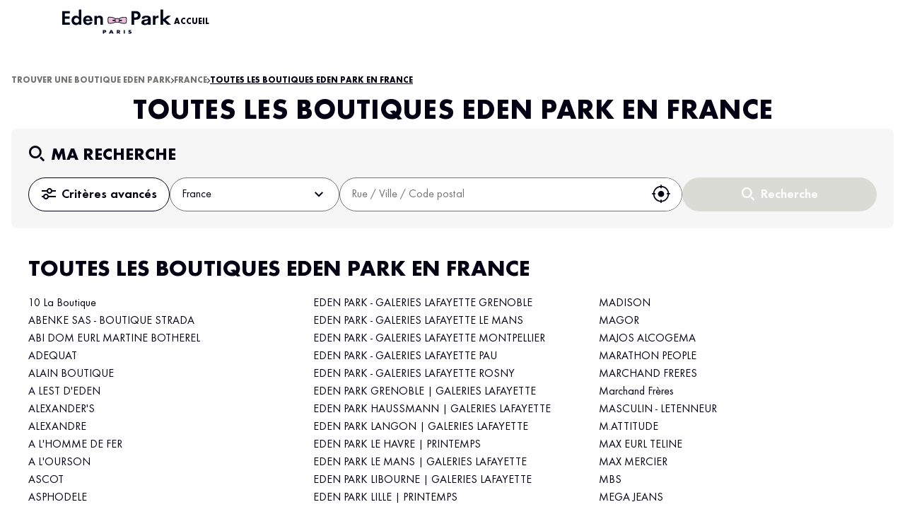

--- FILE ---
content_type: text/html; charset=utf-8
request_url: https://stores.eden-park.com/fr/france-FR/all
body_size: 67984
content:
<!DOCTYPE html><html lang="fr"><head><script>
                window.dataLayer = window.dataLayer || [];
                
              </script><meta charSet="utf-8"/><script>
                            window.didomiEventListeners = window.didomiEventListeners || [];
                            window.didomiEventListeners.push({
                            event: 'consent.changed',
                            listener: function () {
                                try {
                                const status = Didomi.getCurrentUserStatus();
                                window.dataLayer = window.dataLayer || [];
                                window.dataLayer.push({
                                    event: 'didomiConsentUpdated',
                                    didomiVendorsConsent: status.vendors
                                });
                                console.log('[Didomi] Consent updated:', status);
                                } catch (e) {
                                console.warn('[Didomi] Failed to push consent:', e);
                                }
                            }
                            });
                        </script><script id="didomi-script">
                            window.gdprAppliesGlobally = true;
                            (function() {
                            (function(e) {
                                var r = document.createElement("link");
                                r.rel = "preconnect";
                                r.href = "https://sdk.privacy-center.org";
                                var t = document.createElement("link");
                                t.rel = "dns-prefetch";
                                t.href = "https://sdk.privacy-center.org";
                                var n = document.createElement("script");
                                n.id = "spcloader";
                                n.type = "text/javascript";
                                n.async = true;
                                n.charset = "utf-8";
                                var o = "https://sdk.privacy-center.org/" + e + "/loader.js?target=" + document.location.hostname;
                                n.src = o;
                                var d = document.getElementsByTagName("script")[0];
                                d.parentNode.insertBefore(r, d);
                                d.parentNode.insertBefore(t, d);
                                d.parentNode.insertBefore(n, d);
                            })("a423fc93-5f5e-4607-8ff3-154f96ba2eac");
                            })();
                                    </script><script>
                                (function(w,d,s,l,i){w[l]=w[l]||[];w[l].push({'gtm.start':
                                    new Date().getTime(),event:'gtm.js'});var f=d.getElementsByTagName(s)[0],
                                    j=d.createElement(s),dl=l!='dataLayer'?'&l='+l:'';j.async=true;j.src=
                                    'https://www.googletagmanager.com/gtm.js?id='+i+dl;f.parentNode.insertBefore(j,f);
                                })(window,document,'script','dataLayer','GTM-MLCPRM99');</script><link rel="alternate" href="https://stores.eden-park.com/en/france-FR/all" hrefLang="en"/><meta name="viewport" content="width=device-width, initial-scale=1"/><link rel="icon" href="/favicon.ico"/><title>Toutes les boutiques Eden Park en France</title><meta name="description" content="Retrouvez la liste de toutes nos boutiques Eden Park en France"/><link rel="canonical" href="https://stores.eden-park.com/fr/france-FR/all"/><meta property="og:title" content="Toutes les boutiques Eden Park en France"/><meta property="og:type" content="website"/><meta property="og:url" content="https://stores.eden-park.com/fr/france-FR/all"/><meta property="og:description" content="Retrouvez la liste de toutes nos boutiques Eden Park en France"/><meta property="og:image" content="https://stores.eden-park.com/img/logo.png"/><meta name="twitter:card" content="summary_large_image"/><script type="application/ld+json">{"@context":"https://schema.org","@type":"BreadcrumbList","itemListElement":[{"@type":"ListItem","position":1,"name":"Trouver une boutique Eden Park","item":"https://stores.eden-park.com/fr/france-FR"},{"@type":"ListItem","position":2,"name":"France","item":"https://stores.eden-park.com/fr/france-FR"},{"@type":"ListItem","position":3,"name":"Toutes les boutiques Eden Park en France","item":"https://stores.eden-park.com/fr/france-FR/all"}]}</script><meta name="next-head-count" content="17"/><link rel="preload" href="/_next/static/css/9135272742cb9317.css" as="style"/><link rel="stylesheet" href="/_next/static/css/9135272742cb9317.css" data-n-g=""/><noscript data-n-css=""></noscript><script defer="" nomodule="" src="/_next/static/chunks/polyfills-5cd94c89d3acac5f.js"></script><script src="/_next/static/chunks/webpack-240a5b6d7f9f6592.js" defer=""></script><script src="/_next/static/chunks/framework-a88c9c524f289910.js" defer=""></script><script src="/_next/static/chunks/main-fbbf27b596e7e644.js" defer=""></script><script src="/_next/static/chunks/pages/_app-cb0b60cb42583b4e.js" defer=""></script><script src="/_next/static/chunks/pages/all-4e9112ce290ccc3d.js" defer=""></script><script src="/_next/static/TXzrsKZ1BL8Yz2MUNuWM_/_buildManifest.js" defer=""></script><script src="/_next/static/TXzrsKZ1BL8Yz2MUNuWM_/_ssgManifest.js" defer=""></script><script src="/_next/static/TXzrsKZ1BL8Yz2MUNuWM_/_middlewareManifest.js" defer=""></script></head><body><noscript><iframe src="https://www.googletagmanager.com/ns.html?id=GTM-MLCPRM99"
            height="0" width="0" style="display:none;visibility:hidden"></iframe></noscript><div id="__next" data-reactroot=""><div><div class="em-page__container index-all"><header class="header" role="banner"><div class="header__container"><div class="header__brand-container"><a class="header__brand-link" href="https://www.eden-park.com/" aria-label="Lien vers le site officiel Eden Park"><img class="header__brand-link-logo" src="/img/logo.svg" alt="Logo Eden Park"/></a></div><nav class="header__links-container" role="navigation"><ul class="header__nav-list"><li class="header__nav-content accueil"><a class="header__nav-link accueil icon-accueil" href="https://www.eden-park.com/"><span class="header__nav-label">Accueil</span></a></li></ul></nav></div></header><main role="main"><div class="heading__container"><div class="heading__elements-container"><nav data-testid="breadcrumb-component" class="em-breadcrumb__container desktop" aria-label="breadcrumb.ariaLabel" role="navigation"><ol class="em-breadcrumb__line"><li class="em-breadcrumb__element-container"><a data-testid="" class="em-breadcrumb__path-line" href="/fr/france-FR">Trouver une boutique Eden Park</a></li><li class="em-breadcrumb__element-container"><span class="em-breadcrumb__separator" aria-hidden="true"></span><a data-testid="FRA" class="em-breadcrumb__path-line" href="/fr/france-FR">France</a></li><li class="em-breadcrumb__element-container"><span class="em-breadcrumb__separator" aria-hidden="true"></span><a data-testid="" class="em-breadcrumb__path-line" aria-current="page">Toutes les boutiques Eden Park en France</a></li></ol></nav><h1 class="heading__page-title" tabindex="-1">Toutes les boutiques Eden Park en France</h1><div class="em-frame__container em-searchform"><div class="em-searchform__title-container"><p role="heading" aria-level="2" class="em-searchform__title"><span class="icon-recherche-titre" aria-hidden="true"></span>Ma recherche</p></div><div class="em-searchform__search-container"><div class="em-multi-select__container advancedFilters"><button class="em-button em-button--secondary em-multi-select__button" data-testid="em-multi-select__button" role="button" aria-controls="multiselect-options" aria-expanded="false"><span class="em-button__icon icon-advancedFilters" aria-hidden="true"></span>Critères avancés</button><ul data-testid="ui-multiselect-options" class="em-multi-select__options-container" role="group" id="multiselect-options"><li id="multiselect-option-store" class="em-multi-select__option"><div class="em-ui-checkbox__container store" role="checkbox" aria-checked="false" tabindex="0"><span class="em-ui-checkbox__checkmark"></span>Boutiques</div></li><li id="multiselect-option-departmentStore" class="em-multi-select__option"><div class="em-ui-checkbox__container departmentStore" role="checkbox" aria-checked="false" tabindex="0"><span class="em-ui-checkbox__checkmark"></span>Grand magasin</div></li><li id="multiselect-option-multiBrand" class="em-multi-select__option"><div class="em-ui-checkbox__container multiBrand" role="checkbox" aria-checked="false" tabindex="0"><span class="em-ui-checkbox__checkmark"></span>Multimarque</div></li></ul></div><div class="simple-select__container countries"><button class="em-button em-button--secondary simple-select__button simple-select__button--default" data-testid="simple-select__button simple-select__button--default" role="button" aria-controls="simple-select-countries" aria-expanded="false"><span class="em-button__icon icon-undefined" aria-hidden="true"></span>Pays</button><ul class="simple-select__options-container" role="listbox" id="simple-select-countries"><li role="option" class="simple-select__option" tabindex="0">France</li><li role="option" class="simple-select__option" tabindex="0">Belgique</li><li role="option" class="simple-select__option" tabindex="0">Royaume Uni</li><li role="option" class="simple-select__option" tabindex="0">Irlande</li><li role="option" class="simple-select__option" tabindex="0">Suisse</li><li role="option" class="simple-select__option" tabindex="0">Luxembourg</li><li role="option" class="simple-select__option" tabindex="0">Espagne</li><li role="option" class="simple-select__option" tabindex="0">États Unis</li><li role="option" class="simple-select__option" tabindex="0">Afrique du Sud</li><li role="option" class="simple-select__option" tabindex="0">Algérie</li><li role="option" class="simple-select__option" tabindex="0">Andorre</li><li role="option" class="simple-select__option" tabindex="0">Bénin</li><li role="option" class="simple-select__option" tabindex="0">Bermudes</li><li role="option" class="simple-select__option" tabindex="0">Biélorussie</li><li role="option" class="simple-select__option" tabindex="0">Burkina Faso</li><li role="option" class="simple-select__option" tabindex="0">Cameroun</li><li role="option" class="simple-select__option" tabindex="0">Canada</li><li role="option" class="simple-select__option" tabindex="0">Cote d&#x27;ivoire</li><li role="option" class="simple-select__option" tabindex="0">Égypte</li><li role="option" class="simple-select__option" tabindex="0">Gabon</li><li role="option" class="simple-select__option" tabindex="0">Guadeloupe</li><li role="option" class="simple-select__option" tabindex="0">Guyane</li><li role="option" class="simple-select__option" tabindex="0">Italie</li><li role="option" class="simple-select__option" tabindex="0">Iraq</li><li role="option" class="simple-select__option" tabindex="0">Jersey</li><li role="option" class="simple-select__option" tabindex="0">Jordanie</li><li role="option" class="simple-select__option" tabindex="0">Koweit</li><li role="option" class="simple-select__option" tabindex="0">Liban</li><li role="option" class="simple-select__option" tabindex="0">Madagascar</li><li role="option" class="simple-select__option" tabindex="0">Maroc</li><li role="option" class="simple-select__option" tabindex="0">Martinique</li><li role="option" class="simple-select__option" tabindex="0">Maurice</li><li role="option" class="simple-select__option" tabindex="0">Nigeria</li><li role="option" class="simple-select__option" tabindex="0">Nouvelle Calédonie</li><li role="option" class="simple-select__option" tabindex="0">Nouvelle Zélande</li><li role="option" class="simple-select__option" tabindex="0">Porto Rico</li><li role="option" class="simple-select__option" tabindex="0">Qatar</li><li role="option" class="simple-select__option" tabindex="0">Republique démocratique du Congo</li><li role="option" class="simple-select__option" tabindex="0">Republique Dominicaine</li><li role="option" class="simple-select__option" tabindex="0">Republique du Congo</li><li role="option" class="simple-select__option" tabindex="0">Republique Tchèque</li><li role="option" class="simple-select__option" tabindex="0">Reunion</li><li role="option" class="simple-select__option" tabindex="0">Russie</li><li role="option" class="simple-select__option" tabindex="0">Saint Martin</li><li role="option" class="simple-select__option" tabindex="0">Senegal</li><li role="option" class="simple-select__option" tabindex="0">Saint Martin (NL)</li><li role="option" class="simple-select__option" tabindex="0">Taiwan</li><li role="option" class="simple-select__option" tabindex="0">Tunisie</li><li role="option" class="simple-select__option" tabindex="0">Yemen</li></ul></div><div class="em-search-module__search-field em-text-input searchField" data-testid="search-module"><div role="combobox" aria-haspopup="listbox" aria-owns="react-autowhatever-1" aria-expanded="false" class="react-autosuggest__container"><input type="text" value="" autoComplete="off" aria-autocomplete="list" aria-controls="react-autowhatever-1" class="react-autosuggest__input" placeholder="Rue / Ville / Code postal" aria-label="Rue / Ville / Code postal"/><div id="react-autowhatever-1" class="react-autosuggest__suggestions-container"></div></div><button class="em-button em-button--secondary location-button" data-testid="location-button" role="button"><span class="em-button__icon icon-me-localiser" aria-hidden="true"></span><span class="sr-only">Utiliser ma position</span></button><div class="sr-only" aria-live="polite" aria-atomic="true"></div></div><button class="em-button em-button--primary search-button" data-testid="search-button" disabled="" id="search-button" role="button"><span class="em-button__icon icon-recherche-titre" aria-hidden="true"></span>Recherche</button></div></div></div></div><div class="em-layout__container"><div class="em-index-all__container"><div class="em-frame__container indexes-all"><h2 class="em-frame__title">Toutes les boutiques Eden Park en France</h2><div class="indexes-all__body" data-testid="indexes-all"><ul class="indexes-all__container"><li class="indexes-all__element"><a data-testid="index-element" href="/fr/france-FR/MM6900038/10-la-boutique/details" class="indexes-all__link" title="10 La Boutique">10 La Boutique</a></li><li class="indexes-all__element"><a data-testid="index-element" href="/fr/france-FR/MM8900005/abenke-sas-boutique-strada/details" class="indexes-all__link" title="ABENKE SAS - BOUTIQUE STRADA">ABENKE SAS - BOUTIQUE STRADA</a></li><li class="indexes-all__element"><a data-testid="index-element" href="/fr/france-FR/MM5600006/abi-dom-eurl-martine-botherel/details" class="indexes-all__link" title="ABI DOM EURL MARTINE BOTHEREL">ABI DOM EURL MARTINE BOTHEREL</a></li><li class="indexes-all__element"><a data-testid="index-element" href="/fr/france-FR/MM7100014/adequat/details" class="indexes-all__link" title="ADEQUAT">ADEQUAT</a></li><li class="indexes-all__element"><a data-testid="index-element" href="/fr/france-FR/MM1300012/alain-boutique/details" class="indexes-all__link" title="ALAIN BOUTIQUE">ALAIN BOUTIQUE</a></li><li class="indexes-all__element"><a data-testid="index-element" href="/fr/france-FR/MM5100001/a-lest-d-eden/details" class="indexes-all__link" title="A LEST D&#x27;EDEN">A LEST D&#x27;EDEN</a></li><li class="indexes-all__element"><a data-testid="index-element" href="/fr/france-FR/MM4500010/alexander-s/details" class="indexes-all__link" title="ALEXANDER&#x27;S">ALEXANDER&#x27;S</a></li><li class="indexes-all__element"><a data-testid="index-element" href="/fr/france-FR/MM2000010/alexandre/details" class="indexes-all__link" title="ALEXANDRE">ALEXANDRE</a></li><li class="indexes-all__element"><a data-testid="index-element" href="/fr/france-FR/MM4700007/a-l-homme-de-fer/details" class="indexes-all__link" title="A L&#x27;HOMME DE FER">A L&#x27;HOMME DE FER</a></li><li class="indexes-all__element"><a data-testid="index-element" href="/fr/france-FR/MM1200014/a-l-ourson/details" class="indexes-all__link" title="A L&#x27;OURSON">A L&#x27;OURSON</a></li><li class="indexes-all__element"><a data-testid="index-element" href="/fr/france-FR/MM7600008/ascot/details" class="indexes-all__link" title="ASCOT">ASCOT</a></li><li class="indexes-all__element"><a data-testid="index-element" href="/fr/france-FR/MM6500010/asphodele/details" class="indexes-all__link" title="ASPHODELE">ASPHODELE</a></li><li class="indexes-all__element"><a data-testid="index-element" href="/fr/france-FR/MM5100003/authentic/details" class="indexes-all__link" title="AUTHENTIC">AUTHENTIC</a></li><li class="indexes-all__element"><a data-testid="index-element" href="/fr/france-FR/MM7700004/axess/details" class="indexes-all__link" title="AXESS">AXESS</a></li><li class="indexes-all__element"><a data-testid="index-element" href="/fr/france-FR/MM9500012/ay-factory/details" class="indexes-all__link" title="AY FACTORY">AY FACTORY</a></li><li class="indexes-all__element"><a data-testid="index-element" href="/fr/france-FR/MM5900032/bcbg/details" class="indexes-all__link" title="BCBG">BCBG</a></li><li class="indexes-all__element"><a data-testid="index-element" href="/fr/france-FR/MM4100008/bel-hom/details" class="indexes-all__link" title="BEL&#x27;HOM">BEL&#x27;HOM</a></li><li class="indexes-all__element"><a data-testid="index-element" href="/fr/france-FR/MM8300030/black-store-puget/details" class="indexes-all__link" title="BLACK STORE PUGET">BLACK STORE PUGET</a></li><li class="indexes-all__element"><a data-testid="index-element" href="/fr/france-FR/MM4400014/blaky-jones/details" class="indexes-all__link" title="BLAKY JONES">BLAKY JONES</a></li><li class="indexes-all__element"><a data-testid="index-element" href="/fr/france-FR/MM7600013/boutique-actual/details" class="indexes-all__link" title="BOUTIQUE ACTUAL">BOUTIQUE ACTUAL</a></li><li class="indexes-all__element"><a data-testid="index-element" href="/fr/france-FR/MM9200019/boutique-axess/details" class="indexes-all__link" title="BOUTIQUE AXESS">BOUTIQUE AXESS</a></li><li class="indexes-all__element"><a data-testid="index-element" href="/fr/france-FR/MM3200004/boutique-henry-edouard-ets-salam/details" class="indexes-all__link" title="BOUTIQUE HENRY EDOUARD - ETS SALAM">BOUTIQUE HENRY EDOUARD - ETS SALAM</a></li><li class="indexes-all__element"><a data-testid="index-element" href="/fr/france-FR/MM5000010/boutique-masculin/details" class="indexes-all__link" title="BOUTIQUE MASCULIN">BOUTIQUE MASCULIN</a></li><li class="indexes-all__element"><a data-testid="index-element" href="/fr/france-FR/MM4900008/boutique-quidam/details" class="indexes-all__link" title="BOUTIQUE QUIDAM">BOUTIQUE QUIDAM</a></li><li class="indexes-all__element"><a data-testid="index-element" href="/fr/france-FR/MM1700014/boutique-tentation/details" class="indexes-all__link" title="BOUTIQUE TENTATION">BOUTIQUE TENTATION</a></li><li class="indexes-all__element"><a data-testid="index-element" href="/fr/france-FR/MM3600003/btq-catherine-patrigeon/details" class="indexes-all__link" title="BTQ CATHERINE PATRIGEON">BTQ CATHERINE PATRIGEON</a></li><li class="indexes-all__element"><a data-testid="index-element" href="/fr/france-FR/MM5900028/carla-boutique/details" class="indexes-all__link" title="CARLA BOUTIQUE">CARLA BOUTIQUE</a></li><li class="indexes-all__element"><a data-testid="index-element" href="/fr/france-FR/MM4200010/casuowl/details" class="indexes-all__link" title="CASUOWL">CASUOWL</a></li><li class="indexes-all__element"><a data-testid="index-element" href="/fr/france-FR/MM8800011/ccv/details" class="indexes-all__link" title="CCV">CCV</a></li><li class="indexes-all__element"><a data-testid="index-element" href="/fr/france-FR/BTQFR95002/centre-commercial-cergy-les-3-fontaines/details" class="indexes-all__link" title="Centre commercial Cergy les 3 fontaines">Centre commercial Cergy les 3 fontaines</a></li><li class="indexes-all__element"><a data-testid="index-element" href="/fr/france-FR/MM2100006/challenger-la-boutique-de-l-homme/details" class="indexes-all__link" title="CHALLENGER - La boutique de l&#x27;homme">CHALLENGER - La boutique de l&#x27;homme</a></li><li class="indexes-all__element"><a data-testid="index-element" href="/fr/france-FR/MM8300029/charles-sam/details" class="indexes-all__link" title="CHARLES SAM">CHARLES SAM</a></li><li class="indexes-all__element"><a data-testid="index-element" href="/fr/france-FR/MM0200011/chemiserie-monsieur/details" class="indexes-all__link" title="CHEMISERIE MONSIEUR">CHEMISERIE MONSIEUR</a></li><li class="indexes-all__element"><a data-testid="index-element" href="/fr/france-FR/MM1000003/classics/details" class="indexes-all__link" title="CLASSICS">CLASSICS</a></li><li class="indexes-all__element"><a data-testid="index-element" href="/fr/france-FR/MM3300007/collection-33/details" class="indexes-all__link" title="COLLECTION 33">COLLECTION 33</a></li><li class="indexes-all__element"><a data-testid="index-element" href="/fr/france-FR/MM3300020/comme-lui/details" class="indexes-all__link" title="COMME LUI">COMME LUI</a></li><li class="indexes-all__element"><a data-testid="index-element" href="/fr/france-FR/MM6400011/complaisance/details" class="indexes-all__link" title="COMPLAISANCE">COMPLAISANCE</a></li><li class="indexes-all__element"><a data-testid="index-element" href="/fr/france-FR/MM8400001/continental-ste-esperance/details" class="indexes-all__link" title="CONTINENTAL-STE ESPERANCE">CONTINENTAL-STE ESPERANCE</a></li><li class="indexes-all__element"><a data-testid="index-element" href="/fr/france-FR/MM4100001/coolman-and-co/details" class="indexes-all__link" title="COOLMAN AND CO">COOLMAN AND CO</a></li><li class="indexes-all__element"><a data-testid="index-element" href="/fr/france-FR/MM1200001/coordonnable/details" class="indexes-all__link" title="COORDONNABLE">COORDONNABLE</a></li><li class="indexes-all__element"><a data-testid="index-element" href="/fr/france-FR/MM3300022/cote-homme-by-sandra/details" class="indexes-all__link" title="CÔTE HOMME BY SANDRA">CÔTE HOMME BY SANDRA</a></li><li class="indexes-all__element"><a data-testid="index-element" href="/fr/france-FR/MM6800015/cote-homme-singer-homme/details" class="indexes-all__link" title="COTE HOMME - SINGER HOMME">COTE HOMME - SINGER HOMME</a></li><li class="indexes-all__element"><a data-testid="index-element" href="/fr/france-FR/MM7900003/cote-ouest-gouban-sarl/details" class="indexes-all__link" title="COTE OUEST GOUBAN SARL">COTE OUEST GOUBAN SARL</a></li><li class="indexes-all__element"><a data-testid="index-element" href="/fr/france-FR/MM7600018/couleurs-du-sud/details" class="indexes-all__link" title="COULEURS DU SUD">COULEURS DU SUD</a></li><li class="indexes-all__element"><a data-testid="index-element" href="/fr/france-FR/MM2800001/covent-garden/details" class="indexes-all__link" title="COVENT GARDEN">COVENT GARDEN</a></li><li class="indexes-all__element"><a data-testid="index-element" href="/fr/france-FR/MM4400003/cricket-club-sarl-kikocal/details" class="indexes-all__link" title="CRICKET CLUB - SARL KIKOCAL">CRICKET CLUB - SARL KIKOCAL</a></li><li class="indexes-all__element"><a data-testid="index-element" href="/fr/france-FR/MM8500005/cruise-line/details" class="indexes-all__link" title="CRUISE LINE">CRUISE LINE</a></li><li class="indexes-all__element"><a data-testid="index-element" href="/fr/france-FR/MM1700005/cust-hom/details" class="indexes-all__link" title="CUST&#x27;HOM">CUST&#x27;HOM</a></li><li class="indexes-all__element"><a data-testid="index-element" href="/fr/france-FR/MM2500011/dany-mod/details" class="indexes-all__link" title="DANY MOD">DANY MOD</a></li><li class="indexes-all__element"><a data-testid="index-element" href="/fr/france-FR/MM2500016/david-boutique/details" class="indexes-all__link" title="DAVID BOUTIQUE">DAVID BOUTIQUE</a></li><li class="indexes-all__element"><a data-testid="index-element" href="/fr/france-FR/MM2500017/david-boutique/details" class="indexes-all__link" title="DAVID BOUTIQUE">DAVID BOUTIQUE</a></li><li class="indexes-all__element"><a data-testid="index-element" href="/fr/france-FR/MM9400001/davril/details" class="indexes-all__link" title="DAVRIL">DAVRIL</a></li><li class="indexes-all__element"><a data-testid="index-element" href="/fr/france-FR/MM6200025/denim-store-1/details" class="indexes-all__link" title="DENIM STORE 1">DENIM STORE 1</a></li><li class="indexes-all__element"><a data-testid="index-element" href="/fr/france-FR/MM6200029/denim-store-2/details" class="indexes-all__link" title="DENIM STORE 2">DENIM STORE 2</a></li><li class="indexes-all__element"><a data-testid="index-element" href="/fr/france-FR/MM5900042/denim-store-3/details" class="indexes-all__link" title="DENIM STORE 3">DENIM STORE 3</a></li><li class="indexes-all__element"><a data-testid="index-element" href="/fr/france-FR/MM6200028/diego/details" class="indexes-all__link" title="DIEGO">DIEGO</a></li><li class="indexes-all__element"><a data-testid="index-element" href="/fr/france-FR/MM7800020/diego/details" class="indexes-all__link" title="DIEGO">DIEGO</a></li><li class="indexes-all__element"><a data-testid="index-element" href="/fr/france-FR/MM7300010/driver-boutique/details" class="indexes-all__link" title="DRIVER BOUTIQUE">DRIVER BOUTIQUE</a></li><li class="indexes-all__element"><a data-testid="index-element" href="/fr/france-FR/AXFR00001/dufry/details" class="indexes-all__link" title="DUFRY">DUFRY</a></li><li class="indexes-all__element"><a data-testid="index-element" href="/fr/france-FR/MM6800023/eb-esprit/details" class="indexes-all__link" title="EB ESPRIT">EB ESPRIT</a></li><li class="indexes-all__element"><a data-testid="index-element" href="/fr/france-FR/BTQNP127/eden-park/details" class="indexes-all__link" title="Eden Park">Eden Park</a></li><li class="indexes-all__element"><a data-testid="index-element" href="/fr/france-FR/FR330001/eden-park/details" class="indexes-all__link" title="Eden Park">Eden Park</a></li><li class="indexes-all__element"><a data-testid="index-element" href="/fr/france-FR/FR9500001/eden-park-aeroville/details" class="indexes-all__link" title="EDEN PARK AEROVILLE">EDEN PARK AEROVILLE</a></li><li class="indexes-all__element"><a data-testid="index-element" href="/fr/france-FR/GL8000001/eden-park-amiens-%7C-galeries-lafayette/details" class="indexes-all__link" title="EDEN PARK AMIENS | GALERIES LAFAYETTE">EDEN PARK AMIENS | GALERIES LAFAYETTE</a></li><li class="indexes-all__element"><a data-testid="index-element" href="/fr/france-FR/GL4900001/eden-park-angers-%7C-galeries-lafayette/details" class="indexes-all__link" title="EDEN PARK ANGERS | GALERIES LAFAYETTE">EDEN PARK ANGERS | GALERIES LAFAYETTE</a></li><li class="indexes-all__element"><a data-testid="index-element" href="/fr/france-FR/BTQNP141/eden-park-angouleme/details" class="indexes-all__link" title="EDEN PARK ANGOULEME">EDEN PARK ANGOULEME</a></li><li class="indexes-all__element"><a data-testid="index-element" href="/fr/france-FR/GL1600001/eden-park-angouleme-%7C-galeries-lafayette/details" class="indexes-all__link" title="EDEN PARK ANGOULEME | GALERIES LAFAYETTE">EDEN PARK ANGOULEME | GALERIES LAFAYETTE</a></li><li class="indexes-all__element"><a data-testid="index-element" href="/fr/france-FR/GL7400001/eden-park-annecy-%7C-galeries-lafayette/details" class="indexes-all__link" title="EDEN PARK ANNECY | GALERIES LAFAYETTE">EDEN PARK ANNECY | GALERIES LAFAYETTE</a></li><li class="indexes-all__element"><a data-testid="index-element" href="/fr/france-FR/GL8400001/eden-park-avignon-%7C-galeries-lafayette/details" class="indexes-all__link" title="EDEN PARK AVIGNON | GALERIES LAFAYETTE">EDEN PARK AVIGNON | GALERIES LAFAYETTE</a></li><li class="indexes-all__element"><a data-testid="index-element" href="/fr/france-FR/GL7500007/eden-park-beaugrenelle%7C-galeries-lafayette/details" class="indexes-all__link" title="EDEN PARK BEAUGRENELLE| GALERIES LAFAYETTE">EDEN PARK BEAUGRENELLE| GALERIES LAFAYETTE</a></li><li class="indexes-all__element"><a data-testid="index-element" href="/fr/france-FR/GL7500009/eden-park-bhv-rivoli/details" class="indexes-all__link" title="EDEN PARK - BHV RIVOLI">EDEN PARK - BHV RIVOLI</a></li><li class="indexes-all__element"><a data-testid="index-element" href="/fr/france-FR/GL6400002/eden-park-biarritz-%7C-galeries-lafayette/details" class="indexes-all__link" title="EDEN PARK BIARRITZ | GALERIES LAFAYETTE">EDEN PARK BIARRITZ | GALERIES LAFAYETTE</a></li><li class="indexes-all__element"><a data-testid="index-element" href="/fr/france-FR/FR180001/eden-park-bourges/details" class="indexes-all__link" title="EDEN PARK BOURGES">EDEN PARK BOURGES</a></li><li class="indexes-all__element"><a data-testid="index-element" href="/fr/france-FR/GM2900001/eden-park-brest-%7C-printemps/details" class="indexes-all__link" title="EDEN PARK BREST | PRINTEMPS">EDEN PARK BREST | PRINTEMPS</a></li><li class="indexes-all__element"><a data-testid="index-element" href="/fr/france-FR/FR470001/eden-park-btq-agen/details" class="indexes-all__link" title="EDEN PARK BTQ AGEN">EDEN PARK BTQ AGEN</a></li><li class="indexes-all__element"><a data-testid="index-element" href="/fr/france-FR/BTQNP130/eden-park-btq-annecy/details" class="indexes-all__link" title="EDEN PARK BTQ ANNECY">EDEN PARK BTQ ANNECY</a></li><li class="indexes-all__element"><a data-testid="index-element" href="/fr/france-FR/FR3300002/eden-park-btq-arcachon/details" class="indexes-all__link" title="EDEN PARK BTQ ARCACHON">EDEN PARK BTQ ARCACHON</a></li><li class="indexes-all__element"><a data-testid="index-element" href="/fr/france-FR/BTQNP116/eden-park-btq-bacqueville/details" class="indexes-all__link" title="EDEN PARK BTQ BACQUEVILLE">EDEN PARK BTQ BACQUEVILLE</a></li><li class="indexes-all__element"><a data-testid="index-element" href="/fr/france-FR/BTQNP125/eden-park-btq-biarritz/details" class="indexes-all__link" title="EDEN PARK BTQ BIARRITZ">EDEN PARK BTQ BIARRITZ</a></li><li class="indexes-all__element"><a data-testid="index-element" href="/fr/france-FR/BTQFR323/eden-park-btq-blagnac/details" class="indexes-all__link" title="EDEN PARK BTQ BLAGNAC">EDEN PARK BTQ BLAGNAC</a></li><li class="indexes-all__element"><a data-testid="index-element" href="/fr/france-FR/BTQNP142/eden-park-btq-brive/details" class="indexes-all__link" title="EDEN PARK BTQ BRIVE">EDEN PARK BTQ BRIVE</a></li><li class="indexes-all__element"><a data-testid="index-element" href="/fr/france-FR/BTQFR318/eden-park-btq-cannes/details" class="indexes-all__link" title="EDEN PARK BTQ CANNES">EDEN PARK BTQ CANNES</a></li><li class="indexes-all__element"><a data-testid="index-element" href="/fr/france-FR/BTQNP132/eden-park-btq-chalon/details" class="indexes-all__link" title="EDEN PARK BTQ CHALON">EDEN PARK BTQ CHALON</a></li><li class="indexes-all__element"><a data-testid="index-element" href="/fr/france-FR/FR730001/eden-park-btq-chambery/details" class="indexes-all__link" title="EDEN PARK BTQ CHAMBERY">EDEN PARK BTQ CHAMBERY</a></li><li class="indexes-all__element"><a data-testid="index-element" href="/fr/france-FR/BTQFR319/eden-park-btq-clermont-ferrand/details" class="indexes-all__link" title="EDEN PARK BTQ CLERMONT FERRAND">EDEN PARK BTQ CLERMONT FERRAND</a></li><li class="indexes-all__element"><a data-testid="index-element" href="/fr/france-FR/BTQNP145/eden-park-btq-four/details" class="indexes-all__link" title="EDEN PARK BTQ FOUR">EDEN PARK BTQ FOUR</a></li><li class="indexes-all__element"><a data-testid="index-element" href="/fr/france-FR/BTQNP135/eden-park-btq-grenoble/details" class="indexes-all__link" title="EDEN PARK BTQ GRENOBLE">EDEN PARK BTQ GRENOBLE</a></li><li class="indexes-all__element"><a data-testid="index-element" href="/fr/france-FR/FR170001/eden-park-btq-la-rochelle/details" class="indexes-all__link" title="EDEN PARK BTQ LA ROCHELLE">EDEN PARK BTQ LA ROCHELLE</a></li><li class="indexes-all__element"><a data-testid="index-element" href="/fr/france-FR/BTQFR314/eden-park-btq-le-mans/details" class="indexes-all__link" title="EDEN PARK BTQ LE MANS">EDEN PARK BTQ LE MANS</a></li><li class="indexes-all__element"><a data-testid="index-element" href="/fr/france-FR/BTQNP129/eden-park-btq-les-clayes-sous-bois/details" class="indexes-all__link" title="EDEN PARK BTQ LES CLAYES SOUS BOIS">EDEN PARK BTQ LES CLAYES SOUS BOIS</a></li><li class="indexes-all__element"><a data-testid="index-element" href="/fr/france-FR/FR620001/eden-park-btq-le-touquet/details" class="indexes-all__link" title="EDEN PARK BTQ LE TOUQUET">EDEN PARK BTQ LE TOUQUET</a></li><li class="indexes-all__element"><a data-testid="index-element" href="/fr/france-FR/BTQNP112/eden-park-btq-lille/details" class="indexes-all__link" title="EDEN PARK BTQ LILLE">EDEN PARK BTQ LILLE</a></li><li class="indexes-all__element"><a data-testid="index-element" href="/fr/france-FR/BTQFR300/eden-park-btq-limoges/details" class="indexes-all__link" title="EDEN PARK BTQ LIMOGES">EDEN PARK BTQ LIMOGES</a></li><li class="indexes-all__element"><a data-testid="index-element" href="/fr/france-FR/BTQNP136/eden-park-btq-miramas/details" class="indexes-all__link" title="EDEN PARK BTQ MIRAMAS">EDEN PARK BTQ MIRAMAS</a></li><li class="indexes-all__element"><a data-testid="index-element" href="/fr/france-FR/BTQNP140/eden-park-btq-montauban/details" class="indexes-all__link" title="EDEN PARK BTQ MONTAUBAN">EDEN PARK BTQ MONTAUBAN</a></li><li class="indexes-all__element"><a data-testid="index-element" href="/fr/france-FR/BTQNP115/eden-park-btq-montpellier/details" class="indexes-all__link" title="EDEN PARK BTQ MONTPELLIER">EDEN PARK BTQ MONTPELLIER</a></li><li class="indexes-all__element"><a data-testid="index-element" href="/fr/france-FR/FR6800001/eden-park-btq-mulhouse/details" class="indexes-all__link" title="EDEN PARK BTQ MULHOUSE">EDEN PARK BTQ MULHOUSE</a></li><li class="indexes-all__element"><a data-testid="index-element" href="/fr/france-FR/BTQNP109/eden-park-btq-nancy/details" class="indexes-all__link" title="EDEN PARK BTQ NANCY">EDEN PARK BTQ NANCY</a></li><li class="indexes-all__element"><a data-testid="index-element" href="/fr/france-FR/BTQNP117/eden-park-btq-nantes/details" class="indexes-all__link" title="EDEN PARK BTQ NANTES">EDEN PARK BTQ NANTES</a></li><li class="indexes-all__element"><a data-testid="index-element" href="/fr/france-FR/FR580001/eden-park-btq-nevers/details" class="indexes-all__link" title="EDEN PARK BTQ NEVERS">EDEN PARK BTQ NEVERS</a></li><li class="indexes-all__element"><a data-testid="index-element" href="/fr/france-FR/BTQNP121/eden-park-btq-nice/details" class="indexes-all__link" title="EDEN PARK BTQ NICE">EDEN PARK BTQ NICE</a></li><li class="indexes-all__element"><a data-testid="index-element" href="/fr/france-FR/BTQFR322/eden-park-btq-orleans/details" class="indexes-all__link" title="EDEN PARK BTQ ORLEANS">EDEN PARK BTQ ORLEANS</a></li><li class="indexes-all__element"><a data-testid="index-element" href="/fr/france-FR/BTQNP100/eden-park-btq-paris-courcelles/details" class="indexes-all__link" title="EDEN PARK BTQ PARIS COURCELLES">EDEN PARK BTQ PARIS COURCELLES</a></li><li class="indexes-all__element"><a data-testid="index-element" href="/fr/france-FR/FR660001/eden-park-btq-perpignan/details" class="indexes-all__link" title="EDEN PARK BTQ PERPIGNAN">EDEN PARK BTQ PERPIGNAN</a></li><li class="indexes-all__element"><a data-testid="index-element" href="/fr/france-FR/FR860001/eden-park-btq-poitiers/details" class="indexes-all__link" title="EDEN PARK BTQ POITIERS">EDEN PARK BTQ POITIERS</a></li><li class="indexes-all__element"><a data-testid="index-element" href="/fr/france-FR/BTQNP110/eden-park-btq-pont-sainte-marie/details" class="indexes-all__link" title="EDEN PARK BTQ PONT SAINTE MARIE">EDEN PARK BTQ PONT SAINTE MARIE</a></li><li class="indexes-all__element"><a data-testid="index-element" href="/fr/france-FR/BTQFR312/eden-park-btq-reims/details" class="indexes-all__link" title="EDEN PARK BTQ REIMS">EDEN PARK BTQ REIMS</a></li><li class="indexes-all__element"><a data-testid="index-element" href="/fr/france-FR/FR3500002/eden-park-btq-rennes/details" class="indexes-all__link" title="EDEN PARK BTQ RENNES">EDEN PARK BTQ RENNES</a></li><li class="indexes-all__element"><a data-testid="index-element" href="/fr/france-FR/FR010001/eden-park-btq-romans/details" class="indexes-all__link" title="EDEN PARK BTQ ROMANS">EDEN PARK BTQ ROMANS</a></li><li class="indexes-all__element"><a data-testid="index-element" href="/fr/france-FR/BTQNP128/eden-park-btq-roppenheim/details" class="indexes-all__link" title="EDEN PARK BTQ ROPPENHEIM">EDEN PARK BTQ ROPPENHEIM</a></li><li class="indexes-all__element"><a data-testid="index-element" href="/fr/france-FR/BTQFR315/eden-park-btq-roques/details" class="indexes-all__link" title="EDEN PARK BTQ ROQUES">EDEN PARK BTQ ROQUES</a></li><li class="indexes-all__element"><a data-testid="index-element" href="/fr/france-FR/FR7600002/eden-park-btq-rouen/details" class="indexes-all__link" title="EDEN PARK BTQ ROUEN">EDEN PARK BTQ ROUEN</a></li><li class="indexes-all__element"><a data-testid="index-element" href="/fr/france-FR/FR940001/eden-park-btq-thiais/details" class="indexes-all__link" title="EDEN PARK BTQ THIAIS">EDEN PARK BTQ THIAIS</a></li><li class="indexes-all__element"><a data-testid="index-element" href="/fr/france-FR/FR5700001/eden-park-btq-thionville/details" class="indexes-all__link" title="EDEN PARK BTQ THIONVILLE">EDEN PARK BTQ THIONVILLE</a></li><li class="indexes-all__element"><a data-testid="index-element" href="/fr/france-FR/BTQNP107/eden-park-btq-toulouse/details" class="indexes-all__link" title="EDEN PARK BTQ TOULOUSE">EDEN PARK BTQ TOULOUSE</a></li><li class="indexes-all__element"><a data-testid="index-element" href="/fr/france-FR/BTQFR304/eden-park-btq-tours/details" class="indexes-all__link" title="EDEN PARK BTQ TOURS">EDEN PARK BTQ TOURS</a></li><li class="indexes-all__element"><a data-testid="index-element" href="/fr/france-FR/BTQNP143/eden-park-btq-tronchet/details" class="indexes-all__link" title="EDEN PARK BTQ TRONCHET">EDEN PARK BTQ TRONCHET</a></li><li class="indexes-all__element"><a data-testid="index-element" href="/fr/france-FR/FR260001/eden-park-btq-valence/details" class="indexes-all__link" title="EDEN PARK BTQ VALENCE">EDEN PARK BTQ VALENCE</a></li><li class="indexes-all__element"><a data-testid="index-element" href="/fr/france-FR/FR030001/eden-park-btq-vichy/details" class="indexes-all__link" title="EDEN PARK BTQ VICHY">EDEN PARK BTQ VICHY</a></li><li class="indexes-all__element"><a data-testid="index-element" href="/fr/france-FR/BTQNP137/eden-park-btq-villefontaine/details" class="indexes-all__link" title="EDEN PARK BTQ VILLEFONTAINE">EDEN PARK BTQ VILLEFONTAINE</a></li><li class="indexes-all__element"><a data-testid="index-element" href="/fr/france-FR/GM1400001/eden-park-caen-%7C-printemps/details" class="indexes-all__link" title="EDEN PARK CAEN | PRINTEMPS">EDEN PARK CAEN | PRINTEMPS</a></li><li class="indexes-all__element"><a data-testid="index-element" href="/fr/france-FR/GL0600003/eden-park-cap-3000-%7C-galeries-lafayette/details" class="indexes-all__link" title="EDEN PARK CAP 3000 | GALERIES LAFAYETTE">EDEN PARK CAP 3000 | GALERIES LAFAYETTE</a></li><li class="indexes-all__element"><a data-testid="index-element" href="/fr/france-FR/BTQNP114/eden-park-deauville/details" class="indexes-all__link" title=" EDEN PARK DEAUVILLE"> EDEN PARK DEAUVILLE</a></li><li class="indexes-all__element"><a data-testid="index-element" href="/fr/france-FR/PR1400001/eden-park-deauville-%7C-printemps/details" class="indexes-all__link" title="EDEN PARK DEAUVILLE | PRINTEMPS">EDEN PARK DEAUVILLE | PRINTEMPS</a></li><li class="indexes-all__element"><a data-testid="index-element" href="/fr/france-FR/FR2100001/eden-park-dijon/details" class="indexes-all__link" title="EDEN PARK DIJON">EDEN PARK DIJON</a></li><li class="indexes-all__element"><a data-testid="index-element" href="/fr/france-FR/GL2100001/eden-park-dijon-%7C-galeries-lafayette/details" class="indexes-all__link" title="EDEN PARK DIJON | GALERIES LAFAYETTE">EDEN PARK DIJON | GALERIES LAFAYETTE</a></li><li class="indexes-all__element"><a data-testid="index-element" href="/fr/france-FR/FR5900001/eden-park-dunkerque/details" class="indexes-all__link" title="Eden Park Dunkerque">Eden Park Dunkerque</a></li><li class="indexes-all__element"><a data-testid="index-element" href="/fr/france-FR/GL3300004/eden-park-galerie-lafayette-bordeaux/details" class="indexes-all__link" title="EDEN PARK - GALERIE LAFAYETTE BORDEAUX">EDEN PARK - GALERIE LAFAYETTE BORDEAUX</a></li><li class="indexes-all__element"><a data-testid="index-element" href="/fr/france-FR/GL4900002/eden-park-galeries-lafayette-angers/details" class="indexes-all__link" title="EDEN PARK - GALERIES LAFAYETTE ANGERS">EDEN PARK - GALERIES LAFAYETTE ANGERS</a></li><li class="indexes-all__element"><a data-testid="index-element" href="/fr/france-FR/GL8400002/eden-park-galeries-lafayette-avignon/details" class="indexes-all__link" title="EDEN PARK - GALERIES LAFAYETTE AVIGNON">EDEN PARK - GALERIES LAFAYETTE AVIGNON</a></li><li class="indexes-all__element"><a data-testid="index-element" href="/fr/france-FR/GL6400004/eden-park-galeries-lafayette-bayonne/details" class="indexes-all__link" title="EDEN PARK - GALERIES LAFAYETTE BAYONNE">EDEN PARK - GALERIES LAFAYETTE BAYONNE</a></li><li class="indexes-all__element"><a data-testid="index-element" href="/fr/france-FR/GL7700002/eden-park-galeries-lafayette-carre-senart/details" class="indexes-all__link" title="EDEN PARK - GALERIES LAFAYETTE CARRE SENART">EDEN PARK - GALERIES LAFAYETTE CARRE SENART</a></li><li class="indexes-all__element"><a data-testid="index-element" href="/fr/france-FR/GL2100002/eden-park-galeries-lafayette-dijon/details" class="indexes-all__link" title="EDEN PARK - GALERIES LAFAYETTE DIJON">EDEN PARK - GALERIES LAFAYETTE DIJON</a></li><li class="indexes-all__element"><a data-testid="index-element" href="/fr/france-FR/GL3800002/eden-park-galeries-lafayette-grenoble/details" class="indexes-all__link" title="EDEN PARK - GALERIES LAFAYETTE GRENOBLE">EDEN PARK - GALERIES LAFAYETTE GRENOBLE</a></li><li class="indexes-all__element"><a data-testid="index-element" href="/fr/france-FR/GL7200002/eden-park-galeries-lafayette-le-mans/details" class="indexes-all__link" title="EDEN PARK - GALERIES LAFAYETTE LE MANS">EDEN PARK - GALERIES LAFAYETTE LE MANS</a></li><li class="indexes-all__element"><a data-testid="index-element" href="/fr/france-FR/GL3400003/eden-park-galeries-lafayette-montpellier/details" class="indexes-all__link" title="EDEN PARK - GALERIES LAFAYETTE MONTPELLIER">EDEN PARK - GALERIES LAFAYETTE MONTPELLIER</a></li><li class="indexes-all__element"><a data-testid="index-element" href="/fr/france-FR/GL6400003/eden-park-galeries-lafayette-pau/details" class="indexes-all__link" title="EDEN PARK - GALERIES LAFAYETTE PAU">EDEN PARK - GALERIES LAFAYETTE PAU</a></li><li class="indexes-all__element"><a data-testid="index-element" href="/fr/france-FR/GL9300002/eden-park-galeries-lafayette-rosny/details" class="indexes-all__link" title="EDEN PARK - GALERIES LAFAYETTE ROSNY">EDEN PARK - GALERIES LAFAYETTE ROSNY</a></li><li class="indexes-all__element"><a data-testid="index-element" href="/fr/france-FR/GL3800001/eden-park-grenoble-%7C-galeries-lafayette/details" class="indexes-all__link" title="EDEN PARK GRENOBLE | GALERIES LAFAYETTE">EDEN PARK GRENOBLE | GALERIES LAFAYETTE</a></li><li class="indexes-all__element"><a data-testid="index-element" href="/fr/france-FR/GL7500001/eden-park-haussmann-%7C-galeries-lafayette/details" class="indexes-all__link" title="EDEN PARK HAUSSMANN | GALERIES LAFAYETTE">EDEN PARK HAUSSMANN | GALERIES LAFAYETTE</a></li><li class="indexes-all__element"><a data-testid="index-element" href="/fr/france-FR/GL3300002/eden-park-langon-%7C-galeries-lafayette/details" class="indexes-all__link" title="EDEN PARK LANGON | GALERIES LAFAYETTE">EDEN PARK LANGON | GALERIES LAFAYETTE</a></li><li class="indexes-all__element"><a data-testid="index-element" href="/fr/france-FR/PR7600002/eden-park-le-havre-%7C-printemps/details" class="indexes-all__link" title="EDEN PARK LE HAVRE | PRINTEMPS">EDEN PARK LE HAVRE | PRINTEMPS</a></li><li class="indexes-all__element"><a data-testid="index-element" href="/fr/france-FR/GL7200001/eden-park-le-mans-%7C-galeries-lafayette/details" class="indexes-all__link" title="EDEN PARK LE MANS | GALERIES LAFAYETTE">EDEN PARK LE MANS | GALERIES LAFAYETTE</a></li><li class="indexes-all__element"><a data-testid="index-element" href="/fr/france-FR/GL3300003/eden-park-libourne-%7C-galeries-lafayette/details" class="indexes-all__link" title="EDEN PARK LIBOURNE | GALERIES LAFAYETTE">EDEN PARK LIBOURNE | GALERIES LAFAYETTE</a></li><li class="indexes-all__element"><a data-testid="index-element" href="/fr/france-FR/PR5900001/eden-park-lille-%7C-printemps/details" class="indexes-all__link" title="EDEN PARK LILLE | PRINTEMPS">EDEN PARK LILLE | PRINTEMPS</a></li><li class="indexes-all__element"><a data-testid="index-element" href="/fr/france-FR/GL5600001/eden-park-lorient-%7C-galeries-lafayette/details" class="indexes-all__link" title="EDEN PARK LORIENT | GALERIES LAFAYETTE">EDEN PARK LORIENT | GALERIES LAFAYETTE</a></li><li class="indexes-all__element"><a data-testid="index-element" href="/fr/france-FR/BTQNP111/eden-park-lyon/details" class="indexes-all__link" title="EDEN PARK LYON ">EDEN PARK LYON </a></li><li class="indexes-all__element"><a data-testid="index-element" href="/fr/france-FR/GL6900001/eden-park-lyon-bron-%7C-galeries-lafayette/details" class="indexes-all__link" title="EDEN PARK LYON BRON | GALERIES LAFAYETTE">EDEN PARK LYON BRON | GALERIES LAFAYETTE</a></li><li class="indexes-all__element"><a data-testid="index-element" href="/fr/france-FR/GL6900002/eden-park-lyon-part-dieu-%7C-galeries-lafayette/details" class="indexes-all__link" title="EDEN PARK LYON PART DIEU | GALERIES LAFAYETTE">EDEN PARK LYON PART DIEU | GALERIES LAFAYETTE</a></li><li class="indexes-all__element"><a data-testid="index-element" href="/fr/france-FR/GL1300001/eden-park-marseille-bourse-%7C-galeries-lafayette/details" class="indexes-all__link" title="EDEN PARK MARSEILLE BOURSE | GALERIES LAFAYETTE">EDEN PARK MARSEILLE BOURSE | GALERIES LAFAYETTE</a></li><li class="indexes-all__element"><a data-testid="index-element" href="/fr/france-FR/GL1300003/eden-park-marseille-prado-%7C-galeries-lafayette/details" class="indexes-all__link" title="EDEN PARK MARSEILLE PRADO | GALERIES LAFAYETTE">EDEN PARK MARSEILLE PRADO | GALERIES LAFAYETTE</a></li><li class="indexes-all__element"><a data-testid="index-element" href="/fr/france-FR/PR1300001/eden-park-marseille-%7C-printemps/details" class="indexes-all__link" title="EDEN PARK MARSEILLE | PRINTEMPS">EDEN PARK MARSEILLE | PRINTEMPS</a></li><li class="indexes-all__element"><a data-testid="index-element" href="/fr/france-FR/GL0600004/eden-park-menton-%7C-galeries-lafayette/details" class="indexes-all__link" title="EDEN PARK MENTON | GALERIES LAFAYETTE">EDEN PARK MENTON | GALERIES LAFAYETTE</a></li><li class="indexes-all__element"><a data-testid="index-element" href="/fr/france-FR/FR3300003/eden-park-merignac/details" class="indexes-all__link" title="EDEN PARK MERIGNAC">EDEN PARK MERIGNAC</a></li><li class="indexes-all__element"><a data-testid="index-element" href="/fr/france-FR/GL5700001/eden-park-metz-%7C-galeries-lafayette/details" class="indexes-all__link" title="EDEN PARK METZ | GALERIES LAFAYETTE">EDEN PARK METZ | GALERIES LAFAYETTE</a></li><li class="indexes-all__element"><a data-testid="index-element" href="/fr/france-FR/PR5400001/eden-park-nancy-%7C-printemps/details" class="indexes-all__link" title="EDEN PARK NANCY | PRINTEMPS">EDEN PARK NANCY | PRINTEMPS</a></li><li class="indexes-all__element"><a data-testid="index-element" href="/fr/france-FR/GL4400001/eden-park-nantes-%7C-galeries-lafayette/details" class="indexes-all__link" title="EDEN PARK NANTES | GALERIES LAFAYETTE">EDEN PARK NANTES | GALERIES LAFAYETTE</a></li><li class="indexes-all__element"><a data-testid="index-element" href="/fr/france-FR/PR7500003/eden-park-nation-%7C-printemps/details" class="indexes-all__link" title="EDEN PARK NATION | PRINTEMPS">EDEN PARK NATION | PRINTEMPS</a></li><li class="indexes-all__element"><a data-testid="index-element" href="/fr/france-FR/GL0600001/eden-park-nice-%7C-galeries-lafayette/details" class="indexes-all__link" title="EDEN PARK NICE | GALERIES LAFAYETTE">EDEN PARK NICE | GALERIES LAFAYETTE</a></li><li class="indexes-all__element"><a data-testid="index-element" href="/fr/france-FR/GL7800002/eden-parkparly-2-%7C-bhv-parly-2/details" class="indexes-all__link" title="EDEN PARKPARLY 2 | BHV PARLY 2">EDEN PARKPARLY 2 | BHV PARLY 2</a></li><li class="indexes-all__element"><a data-testid="index-element" href="/fr/france-FR/PR7800002/eden-park-parly-%7C-printemps/details" class="indexes-all__link" title="EDEN PARK PARLY | PRINTEMPS">EDEN PARK PARLY | PRINTEMPS</a></li><li class="indexes-all__element"><a data-testid="index-element" href="/fr/france-FR/FR6400003/eden-park-pau/details" class="indexes-all__link" title="EDEN PARK PAU">EDEN PARK PAU</a></li><li class="indexes-all__element"><a data-testid="index-element" href="/fr/france-FR/GL6400001/eden-park-pau-%7C-galeries-lafayette/details" class="indexes-all__link" title="EDEN PARK PAU | GALERIES LAFAYETTE">EDEN PARK PAU | GALERIES LAFAYETTE</a></li><li class="indexes-all__element"><a data-testid="index-element" href="/fr/france-FR/FR2400001/eden-park-perigueux/details" class="indexes-all__link" title="EDEN PARK PERIGUEUX">EDEN PARK PERIGUEUX</a></li><li class="indexes-all__element"><a data-testid="index-element" href="/fr/france-FR/PR7500001/eden-park-printemps-haussmann/details" class="indexes-all__link" title="EDEN PARK - PRINTEMPS HAUSSMANN">EDEN PARK - PRINTEMPS HAUSSMANN</a></li><li class="indexes-all__element"><a data-testid="index-element" href="/fr/france-FR/GM7600003/eden-park-printemps-le-havre/details" class="indexes-all__link" title="EDEN PARK - PRINTEMPS LE HAVRE ">EDEN PARK - PRINTEMPS LE HAVRE </a></li><li class="indexes-all__element"><a data-testid="index-element" href="/fr/france-FR/GL3500001/eden-park-rennes-%7C-galeries-lafayette/details" class="indexes-all__link" title="EDEN PARK RENNES | GALERIES LAFAYETTE">EDEN PARK RENNES | GALERIES LAFAYETTE</a></li><li class="indexes-all__element"><a data-testid="index-element" href="/fr/france-FR/PR3500001/eden-park-rennes-%7C-printemps/details" class="indexes-all__link" title="EDEN PARK RENNES | PRINTEMPS">EDEN PARK RENNES | PRINTEMPS</a></li><li class="indexes-all__element"><a data-testid="index-element" href="/fr/france-FR/GL7500005/eden-park-rivoli-%7C-bhv-marais/details" class="indexes-all__link" title="EDEN PARK RIVOLI | BHV MARAIS">EDEN PARK RIVOLI | BHV MARAIS</a></li><li class="indexes-all__element"><a data-testid="index-element" href="/fr/france-FR/GL9300001/eden-park-rosny-2-%7C-galeries-lafayette/details" class="indexes-all__link" title="EDEN PARK ROSNY 2 | GALERIES LAFAYETTE">EDEN PARK ROSNY 2 | GALERIES LAFAYETTE</a></li><li class="indexes-all__element"><a data-testid="index-element" href="/fr/france-FR/BTQNP144/eden-park-roubaix/details" class="indexes-all__link" title="EDEN PARK ROUBAIX">EDEN PARK ROUBAIX</a></li><li class="indexes-all__element"><a data-testid="index-element" href="/fr/france-FR/GL7600001/eden-park-rouen-%7C-galeries-lafayette/details" class="indexes-all__link" title="EDEN PARK ROUEN | GALERIES LAFAYETTE">EDEN PARK ROUEN | GALERIES LAFAYETTE</a></li><li class="indexes-all__element"><a data-testid="index-element" href="/fr/france-FR/PR7600001/eden-park-rouen-%7C-printemps/details" class="indexes-all__link" title="EDEN PARK ROUEN | PRINTEMPS">EDEN PARK ROUEN | PRINTEMPS</a></li><li class="indexes-all__element"><a data-testid="index-element" href="/fr/france-FR/FR8500001/eden-park-sables-d-olonne/details" class="indexes-all__link" title="EDEN PARK Sables-d&#x27;Olonne">EDEN PARK Sables-d&#x27;Olonne</a></li><li class="indexes-all__element"><a data-testid="index-element" href="/fr/france-FR/GL6700001/eden-park-strasbourg-%7C-galeries-lafayette/details" class="indexes-all__link" title="EDEN PARK STRASBOURG | GALERIES LAFAYETTE">EDEN PARK STRASBOURG | GALERIES LAFAYETTE</a></li><li class="indexes-all__element"><a data-testid="index-element" href="/fr/france-FR/GL6500001/eden-park-tarbes-%7C-galeries-lafayette/details" class="indexes-all__link" title="EDEN PARK TARBES | GALERIES LAFAYETTE">EDEN PARK TARBES | GALERIES LAFAYETTE</a></li><li class="indexes-all__element"><a data-testid="index-element" href="/fr/france-FR/GL8300002/eden-park-toulon-%7C-galeries-lafayette/details" class="indexes-all__link" title="EDEN PARK TOULON | GALERIES LAFAYETTE">EDEN PARK TOULON | GALERIES LAFAYETTE</a></li><li class="indexes-all__element"><a data-testid="index-element" href="/fr/france-FR/PR8300001/eden-park-toulon-%7C-printemps/details" class="indexes-all__link" title="EDEN PARK TOULON | PRINTEMPS">EDEN PARK TOULON | PRINTEMPS</a></li><li class="indexes-all__element"><a data-testid="index-element" href="/fr/france-FR/GL3100001/eden-park-toulouse-lapeyrouse-%7C-galeries-lafayette/details" class="indexes-all__link" title="EDEN PARK TOULOUSE LAPEYROUSE | GALERIES LAFAYETTE">EDEN PARK TOULOUSE LAPEYROUSE | GALERIES LAFAYETTE</a></li><li class="indexes-all__element"><a data-testid="index-element" href="/fr/france-FR/PR7800001/eden-park-velizy-%7C-printemps/details" class="indexes-all__link" title="EDEN PARK VELIZY | PRINTEMPS">EDEN PARK VELIZY | PRINTEMPS</a></li><li class="indexes-all__element"><a data-testid="index-element" href="/fr/france-FR/MM2500004/engelyc/details" class="indexes-all__link" title="ENGELYC">ENGELYC</a></li><li class="indexes-all__element"><a data-testid="index-element" href="/fr/france-FR/MM2100005/enyom-distribution-size-factory/details" class="indexes-all__link" title="ENYOM DISTRIBUTION - SIZE FACTORY">ENYOM DISTRIBUTION - SIZE FACTORY</a></li><li class="indexes-all__element"><a data-testid="index-element" href="/fr/france-FR/MM8000005/enyom-distribution-size-factory-amiens/details" class="indexes-all__link" title="ENYOM DISTRIBUTION - SIZE FACTORY - AMIENS">ENYOM DISTRIBUTION - SIZE FACTORY - AMIENS</a></li><li class="indexes-all__element"><a data-testid="index-element" href="/fr/france-FR/MM1400020/enyom-distribution-size-factory-caen/details" class="indexes-all__link" title="ENYOM DISTRIBUTION -SIZE FACTORY CAEN">ENYOM DISTRIBUTION -SIZE FACTORY CAEN</a></li><li class="indexes-all__element"><a data-testid="index-element" href="/fr/france-FR/MM6000014/enyom-distribution-size-factory-creil/details" class="indexes-all__link" title="ENYOM DISTRIBUTION - SIZE FACTORY - CREIL">ENYOM DISTRIBUTION - SIZE FACTORY - CREIL</a></li><li class="indexes-all__element"><a data-testid="index-element" href="/fr/france-FR/MM9400016/enyom-distribution-size-factory-ivry-s-seine/details" class="indexes-all__link" title="ENYOM DISTRIBUTION - SIZE FACTORY - IVRY S/SEINE">ENYOM DISTRIBUTION - SIZE FACTORY - IVRY S/SEINE</a></li><li class="indexes-all__element"><a data-testid="index-element" href="/fr/france-FR/MM5400006/enyom-distribution-size-factory-nancy/details" class="indexes-all__link" title="ENYOM DISTRIBUTION - SIZE FACTORY - NANCY">ENYOM DISTRIBUTION - SIZE FACTORY - NANCY</a></li><li class="indexes-all__element"><a data-testid="index-element" href="/fr/france-FR/MM6700010/enyom-distribution-size-factory-strasbourg/details" class="indexes-all__link" title="ENYOM DISTRIBUTION - SIZE FACTORY  - STRASBOURG">ENYOM DISTRIBUTION - SIZE FACTORY  - STRASBOURG</a></li><li class="indexes-all__element"><a data-testid="index-element" href="/fr/france-FR/MM3300014/enyom-size-factory-bordeaux/details" class="indexes-all__link" title="ENYOM - SIZE FACTORY - BORDEAUX">ENYOM - SIZE FACTORY - BORDEAUX</a></li><li class="indexes-all__element"><a data-testid="index-element" href="/fr/france-FR/MM7700013/enyom-size-factory-claye-souilly/details" class="indexes-all__link" title="ENYOM - SIZE FACTORY - CLAYE SOUILLY">ENYOM - SIZE FACTORY - CLAYE SOUILLY</a></li><li class="indexes-all__element"><a data-testid="index-element" href="/fr/france-FR/MM7800016/enyom-size-factory-claye-sous-bois/details" class="indexes-all__link" title="ENYOM - SIZE FACTORY - CLAYE SOUS BOIS">ENYOM - SIZE FACTORY - CLAYE SOUS BOIS</a></li><li class="indexes-all__element"><a data-testid="index-element" href="/fr/france-FR/MM6200020/enyom-size-factory-henin-beaumont/details" class="indexes-all__link" title="ENYOM - SIZE FACTORY - HENIN BEAUMONT">ENYOM - SIZE FACTORY - HENIN BEAUMONT</a></li><li class="indexes-all__element"><a data-testid="index-element" href="/fr/france-FR/MM5900029/enyom-size-factory-lille/details" class="indexes-all__link" title="ENYOM - SIZE FACTORY - LILLE">ENYOM - SIZE FACTORY - LILLE</a></li><li class="indexes-all__element"><a data-testid="index-element" href="/fr/france-FR/MM6900018/enyom-size-factory-lyon/details" class="indexes-all__link" title="ENYOM- SIZE FACTORY - LYON">ENYOM- SIZE FACTORY - LYON</a></li><li class="indexes-all__element"><a data-testid="index-element" href="/fr/france-FR/MM9500009/enyom-size-factory-montigny-les-cormeilles/details" class="indexes-all__link" title="ENYOM - SIZE FACTORY - MONTIGNY LES CORMEILLES">ENYOM - SIZE FACTORY - MONTIGNY LES CORMEILLES</a></li><li class="indexes-all__element"><a data-testid="index-element" href="/fr/france-FR/MM3400012/enyom-size-factory-montpellier/details" class="indexes-all__link" title="ENYOM - SIZE FACTORY - MONTPELLIER">ENYOM - SIZE FACTORY - MONTPELLIER</a></li><li class="indexes-all__element"><a data-testid="index-element" href="/fr/france-FR/MM4400011/enyom-size-factory-nantes/details" class="indexes-all__link" title="ENYOM - SIZE FACTORY - NANTES">ENYOM - SIZE FACTORY - NANTES</a></li><li class="indexes-all__element"><a data-testid="index-element" href="/fr/france-FR/MM7500014/enyom-size-factory-paris-13/details" class="indexes-all__link" title="ENYOM - SIZE FACTORY - PARIS 13">ENYOM - SIZE FACTORY - PARIS 13</a></li><li class="indexes-all__element"><a data-testid="index-element" href="/fr/france-FR/MM7500016/enyom-size-factory-paris-17/details" class="indexes-all__link" title="ENYOM - SIZE FACTORY - PARIS 17">ENYOM - SIZE FACTORY - PARIS 17</a></li><li class="indexes-all__element"><a data-testid="index-element" href="/fr/france-FR/MM9100010/enyom-size-factory-ste-genevieve-des-bois/details" class="indexes-all__link" title="ENYOM SIZE FACTORY - STE GENEVIEVE DES BOIS">ENYOM SIZE FACTORY - STE GENEVIEVE DES BOIS</a></li><li class="indexes-all__element"><a data-testid="index-element" href="/fr/france-FR/MM8300018/enyom-size-factory-toulon/details" class="indexes-all__link" title="ENYOM - SIZE FACTORY - TOULON">ENYOM - SIZE FACTORY - TOULON</a></li><li class="indexes-all__element"><a data-testid="index-element" href="/fr/france-FR/MM7600012/erbe-sas-santorin/details" class="indexes-all__link" title="ERBE - SAS SANTORIN">ERBE - SAS SANTORIN</a></li><li class="indexes-all__element"><a data-testid="index-element" href="/fr/france-FR/MM6900007/eurl-loden-club/details" class="indexes-all__link" title="EURL LODEN CLUB">EURL LODEN CLUB</a></li><li class="indexes-all__element"><a data-testid="index-element" href="/fr/france-FR/MM0200010/fabien/details" class="indexes-all__link" title="FABIEN">FABIEN</a></li><li class="indexes-all__element"><a data-testid="index-element" href="/fr/france-FR/MM4200011/fashion-park/details" class="indexes-all__link" title="FASHION PARK">FASHION PARK</a></li><li class="indexes-all__element"><a data-testid="index-element" href="/fr/france-FR/MM7500019/forestland/details" class="indexes-all__link" title="FORESTLAND">FORESTLAND</a></li><li class="indexes-all__element"><a data-testid="index-element" href="/fr/france-FR/MM9200012/forestland-eurl-land-river/details" class="indexes-all__link" title="FORESTLAND - EURL LAND RIVER">FORESTLAND - EURL LAND RIVER</a></li><li class="indexes-all__element"><a data-testid="index-element" href="/fr/france-FR/MM7800012/forestland-sas-mazal-velizy-2/details" class="indexes-all__link" title="FORESTLAND SAS MAZAL - VELIZY 2">FORESTLAND SAS MAZAL - VELIZY 2</a></li><li class="indexes-all__element"><a data-testid="index-element" href="/fr/france-FR/MM4200012/forez-business/details" class="indexes-all__link" title="FOREZ BUSINESS">FOREZ BUSINESS</a></li><li class="indexes-all__element"><a data-testid="index-element" href="/fr/france-FR/MM4100005/for-man/details" class="indexes-all__link" title="FOR MAN">FOR MAN</a></li><li class="indexes-all__element"><a data-testid="index-element" href="/fr/france-FR/MM5000002/franck-h-sarl-fbh/details" class="indexes-all__link" title="FRANCK H-SARL FBH">FRANCK H-SARL FBH</a></li><li class="indexes-all__element"><a data-testid="index-element" href="/fr/france-FR/MM5900040/franck-men-women/details" class="indexes-all__link" title="FRANCK MEN &amp; WOMEN">FRANCK MEN &amp; WOMEN</a></li><li class="indexes-all__element"><a data-testid="index-element" href="/fr/france-FR/MM5900038/fringues-et-moi/details" class="indexes-all__link" title="FRINGUES ET MOI">FRINGUES ET MOI</a></li><li class="indexes-all__element"><a data-testid="index-element" href="/fr/france-FR/MM6100005/g-apard/details" class="indexes-all__link" title="G.APARD">G.APARD</a></li><li class="indexes-all__element"><a data-testid="index-element" href="/fr/france-FR/MM3800001/garcin-l-homme-vienne/details" class="indexes-all__link" title="GARCIN L&#x27;HOMME VIENNE">GARCIN L&#x27;HOMME VIENNE</a></li><li class="indexes-all__element"><a data-testid="index-element" href="/fr/france-FR/MM7300006/gatsby/details" class="indexes-all__link" title="GATSBY">GATSBY</a></li><li class="indexes-all__element"><a data-testid="index-element" href="/fr/france-FR/MM7300011/gatsby/details" class="indexes-all__link" title="GATSBY">GATSBY</a></li><li class="indexes-all__element"><a data-testid="index-element" href="/fr/france-FR/MM1300023/gaudissard-chapel/details" class="indexes-all__link" title="GAUDISSARD CHAPEL">GAUDISSARD CHAPEL</a></li><li class="indexes-all__element"><a data-testid="index-element" href="/fr/france-FR/MM7800004/gent-78/details" class="indexes-all__link" title="GENT 78">GENT 78</a></li><li class="indexes-all__element"><a data-testid="index-element" href="/fr/france-FR/MM5300005/gentleman/details" class="indexes-all__link" title="GENTLEMAN">GENTLEMAN</a></li><li class="indexes-all__element"><a data-testid="index-element" href="/fr/france-FR/MM6900033/gentleman-boutique/details" class="indexes-all__link" title="GENTLEMAN BOUTIQUE">GENTLEMAN BOUTIQUE</a></li><li class="indexes-all__element"><a data-testid="index-element" href="/fr/france-FR/MM2200009/gentleman-sas-peinturier-lannion/details" class="indexes-all__link" title="GENTLEMAN SAS PEINTURIER LANNION">GENTLEMAN SAS PEINTURIER LANNION</a></li><li class="indexes-all__element"><a data-testid="index-element" href="/fr/france-FR/MM8000006/georgespaul/details" class="indexes-all__link" title="GEORGESPAUL">GEORGESPAUL</a></li><li class="indexes-all__element"><a data-testid="index-element" href="/fr/france-FR/MM5900006/georges-paul/details" class="indexes-all__link" title="GEORGES PAUL">GEORGES PAUL</a></li><li class="indexes-all__element"><a data-testid="index-element" href="/fr/france-FR/MM3400014/gerard-bayram-habilleur/details" class="indexes-all__link" title="GERARD BAYRAM HABILLEUR">GERARD BAYRAM HABILLEUR</a></li><li class="indexes-all__element"><a data-testid="index-element" href="/fr/france-FR/MM2600004/graphiti/details" class="indexes-all__link" title="GRAPHITI">GRAPHITI</a></li><li class="indexes-all__element"><a data-testid="index-element" href="/fr/france-FR/MM5000005/guinement/details" class="indexes-all__link" title="GUINEMENT">GUINEMENT</a></li><li class="indexes-all__element"><a data-testid="index-element" href="/fr/france-FR/MM5000013/guinement-avranches/details" class="indexes-all__link" title="GUINEMENT AVRANCHES">GUINEMENT AVRANCHES</a></li><li class="indexes-all__element"><a data-testid="index-element" href="/fr/france-FR/MM6200019/h2ros-styl-man/details" class="indexes-all__link" title="H2ROS - STYL MAN">H2ROS - STYL MAN</a></li><li class="indexes-all__element"><a data-testid="index-element" href="/fr/france-FR/MM5500005/harold-sarl/details" class="indexes-all__link" title="HAROLD SARL">HAROLD SARL</a></li><li class="indexes-all__element"><a data-testid="index-element" href="/fr/france-FR/MM7500023/hasting/details" class="indexes-all__link" title="HASTING">HASTING</a></li><li class="indexes-all__element"><a data-testid="index-element" href="/fr/france-FR/MM7500022/hasting-paris-14/details" class="indexes-all__link" title="HASTING PARIS 14">HASTING PARIS 14</a></li><li class="indexes-all__element"><a data-testid="index-element" href="/fr/france-FR/MM8300023/hemisphere/details" class="indexes-all__link" title="HEMISPHERE">HEMISPHERE</a></li><li class="indexes-all__element"><a data-testid="index-element" href="/fr/france-FR/MM7800014/hexagone-paris-chic-mcs/details" class="indexes-all__link" title="HEXAGONE PARIS CHIC - MCS">HEXAGONE PARIS CHIC - MCS</a></li><li class="indexes-all__element"><a data-testid="index-element" href="/fr/france-FR/MM4300003/histoire-d-homme/details" class="indexes-all__link" title="HISTOIRE D&#x27;HOMME">HISTOIRE D&#x27;HOMME</a></li><li class="indexes-all__element"><a data-testid="index-element" href="/fr/france-FR/MM0100013/iconik-store/details" class="indexes-all__link" title="ICONIK STORE">ICONIK STORE</a></li><li class="indexes-all__element"><a data-testid="index-element" href="/fr/france-FR/MM2900023/indigo-eurl-emma/details" class="indexes-all__link" title="INDIGO - EURL EMMA">INDIGO - EURL EMMA</a></li><li class="indexes-all__element"><a data-testid="index-element" href="/fr/france-FR/MM1600008/jack/details" class="indexes-all__link" title="JACK">JACK</a></li><li class="indexes-all__element"><a data-testid="index-element" href="/fr/france-FR/MM2800002/jean-paul-b/details" class="indexes-all__link" title="JEAN PAUL B">JEAN PAUL B</a></li><li class="indexes-all__element"><a data-testid="index-element" href="/fr/france-FR/MM3600001/jean-rochon/details" class="indexes-all__link" title="JEAN ROCHON">JEAN ROCHON</a></li><li class="indexes-all__element"><a data-testid="index-element" href="/fr/france-FR/MM0800004/jeanteur/details" class="indexes-all__link" title="JEANTEUR">JEANTEUR</a></li><li class="indexes-all__element"><a data-testid="index-element" href="/fr/france-FR/MM5700004/krekels/details" class="indexes-all__link" title="KREKELS">KREKELS</a></li><li class="indexes-all__element"><a data-testid="index-element" href="/fr/france-FR/MM1200013/la-boutique/details" class="indexes-all__link" title="LA BOUTIQUE">LA BOUTIQUE</a></li><li class="indexes-all__element"><a data-testid="index-element" href="/fr/france-FR/MM5900043/la-boutique-des-fees/details" class="indexes-all__link" title="LA BOUTIQUE DES FEES">LA BOUTIQUE DES FEES</a></li><li class="indexes-all__element"><a data-testid="index-element" href="/fr/france-FR/MM6000019/la-boutique-eme/details" class="indexes-all__link" title="LA BOUTIQUE EME">LA BOUTIQUE EME</a></li><li class="indexes-all__element"><a data-testid="index-element" href="/fr/france-FR/MM7100010/la-grande-maison-tdh/details" class="indexes-all__link" title="LA GRANDE MAISON - TDH">LA GRANDE MAISON - TDH</a></li><li class="indexes-all__element"><a data-testid="index-element" href="/fr/france-FR/MM2900010/la-main-bleue-eurl-gm/details" class="indexes-all__link" title="LA MAIN BLEUE - EURL GM">LA MAIN BLEUE - EURL GM</a></li><li class="indexes-all__element"><a data-testid="index-element" href="/fr/france-FR/MM2800003/la-suite/details" class="indexes-all__link" title="LA SUITE">LA SUITE</a></li><li class="indexes-all__element"><a data-testid="index-element" href="/fr/france-FR/MM2900013/laurans-vetements-sas/details" class="indexes-all__link" title="LAURANS VETEMENTS SAS">LAURANS VETEMENTS SAS</a></li><li class="indexes-all__element"><a data-testid="index-element" href="/fr/france-FR/MM4200013/le-10-coffy-distribution/details" class="indexes-all__link" title="LE 10 COFFY DISTRIBUTION ">LE 10 COFFY DISTRIBUTION </a></li><li class="indexes-all__element"><a data-testid="index-element" href="/fr/france-FR/MM6000013/legend/details" class="indexes-all__link" title="LEGEND">LEGEND</a></li><li class="indexes-all__element"><a data-testid="index-element" href="/fr/france-FR/MM8400002/le-grand-chelem/details" class="indexes-all__link" title="LE GRAND CHELEM">LE GRAND CHELEM</a></li><li class="indexes-all__element"><a data-testid="index-element" href="/fr/france-FR/MM8400012/le-grand-chelem/details" class="indexes-all__link" title="LE GRAND CHELEM">LE GRAND CHELEM</a></li><li class="indexes-all__element"><a data-testid="index-element" href="/fr/france-FR/MM1400024/le-kontainer/details" class="indexes-all__link" title="LE KONTAINER">LE KONTAINER</a></li><li class="indexes-all__element"><a data-testid="index-element" href="/fr/france-FR/MM9000001/leon-habilleur/details" class="indexes-all__link" title="LEON HABILLEUR">LEON HABILLEUR</a></li><li class="indexes-all__element"><a data-testid="index-element" href="/fr/france-FR/MM9200018/le-reservoir/details" class="indexes-all__link" title="LE RESERVOIR">LE RESERVOIR</a></li><li class="indexes-all__element"><a data-testid="index-element" href="/fr/france-FR/MM1800001/les-cinq-r-sarl-les-cinq-r/details" class="indexes-all__link" title="LES CINQ R-SARL LES CINQ R">LES CINQ R-SARL LES CINQ R</a></li><li class="indexes-all__element"><a data-testid="index-element" href="/fr/france-FR/MM8800007/les-hommes-and-co/details" class="indexes-all__link" title="LES HOMMES AND CO">LES HOMMES AND CO</a></li><li class="indexes-all__element"><a data-testid="index-element" href="/fr/france-FR/MM2700011/les-saisons-de-la-mode/details" class="indexes-all__link" title="LES SAISONS DE LA MODE">LES SAISONS DE LA MODE</a></li><li class="indexes-all__element"><a data-testid="index-element" href="/fr/france-FR/MM0300008/le-vestiaire/details" class="indexes-all__link" title="LE VESTIAIRE">LE VESTIAIRE</a></li><li class="indexes-all__element"><a data-testid="index-element" href="/fr/france-FR/MM5800007/le-vestiaire/details" class="indexes-all__link" title="LE VESTIAIRE">LE VESTIAIRE</a></li><li class="indexes-all__element"><a data-testid="index-element" href="/fr/france-FR/MM8600003/l-homme-by-leday/details" class="indexes-all__link" title="L HOMME BY LEDAY">L HOMME BY LEDAY</a></li><li class="indexes-all__element"><a data-testid="index-element" href="/fr/france-FR/MM8300019/like/details" class="indexes-all__link" title="LIKE">LIKE</a></li><li class="indexes-all__element"><a data-testid="index-element" href="/fr/france-FR/MM6700015/l-lui/details" class="indexes-all__link" title="L&amp;LUI">L&amp;LUI</a></li><li class="indexes-all__element"><a data-testid="index-element" href="/fr/france-FR/MM6000012/lorenzo/details" class="indexes-all__link" title="LORENZO">LORENZO</a></li><li class="indexes-all__element"><a data-testid="index-element" href="/fr/france-FR/MM9500010/mademoiselle-moisselles/details" class="indexes-all__link" title="MADEMOISELLE MOISSELLES">MADEMOISELLE MOISSELLES</a></li><li class="indexes-all__element"><a data-testid="index-element" href="/fr/france-FR/MM5900034/madison/details" class="indexes-all__link" title="MADISON">MADISON</a></li><li class="indexes-all__element"><a data-testid="index-element" href="/fr/france-FR/MM0200001/magor/details" class="indexes-all__link" title="MAGOR">MAGOR</a></li><li class="indexes-all__element"><a data-testid="index-element" href="/fr/france-FR/MM4700006/majos-alcogema/details" class="indexes-all__link" title="MAJOS ALCOGEMA">MAJOS ALCOGEMA</a></li><li class="indexes-all__element"><a data-testid="index-element" href="/fr/france-FR/MM6200018/marathon-people/details" class="indexes-all__link" title="MARATHON PEOPLE">MARATHON PEOPLE</a></li><li class="indexes-all__element"><a data-testid="index-element" href="/fr/france-FR/MM6200016/marchand-freres/details" class="indexes-all__link" title="MARCHAND FRERES">MARCHAND FRERES</a></li><li class="indexes-all__element"><a data-testid="index-element" href="/fr/france-FR/MM5900041/marchand-freres/details" class="indexes-all__link" title="Marchand Frères">Marchand Frères</a></li><li class="indexes-all__element"><a data-testid="index-element" href="/fr/france-FR/MM5000015/masculin-letenneur/details" class="indexes-all__link" title="MASCULIN - LETENNEUR">MASCULIN - LETENNEUR</a></li><li class="indexes-all__element"><a data-testid="index-element" href="/fr/france-FR/MM7700012/m-attitude/details" class="indexes-all__link" title="M.ATTITUDE">M.ATTITUDE</a></li><li class="indexes-all__element"><a data-testid="index-element" href="/fr/france-FR/MM5400005/max-eurl-teline/details" class="indexes-all__link" title="MAX EURL TELINE">MAX EURL TELINE</a></li><li class="indexes-all__element"><a data-testid="index-element" href="/fr/france-FR/MM5300001/max-mercier/details" class="indexes-all__link" title="MAX MERCIER">MAX MERCIER</a></li><li class="indexes-all__element"><a data-testid="index-element" href="/fr/france-FR/MM2000006/mbs/details" class="indexes-all__link" title="MBS">MBS</a></li><li class="indexes-all__element"><a data-testid="index-element" href="/fr/france-FR/MM3900006/mega-jeans/details" class="indexes-all__link" title="MEGA JEANS">MEGA JEANS</a></li><li class="indexes-all__element"><a data-testid="index-element" href="/fr/france-FR/MM6000011/men-s/details" class="indexes-all__link" title="MEN&#x27;S">MEN&#x27;S</a></li><li class="indexes-all__element"><a data-testid="index-element" href="/fr/france-FR/MM7500009/mensch/details" class="indexes-all__link" title="MENSCH">MENSCH</a></li><li class="indexes-all__element"><a data-testid="index-element" href="/fr/france-FR/MM9200009/men-s-club/details" class="indexes-all__link" title="MEN&#x27; S CLUB">MEN&#x27; S CLUB</a></li><li class="indexes-all__element"><a data-testid="index-element" href="/fr/france-FR/MM7500003/merode-sa-sovat/details" class="indexes-all__link" title="MERODE - SA SOVAT">MERODE - SA SOVAT</a></li><li class="indexes-all__element"><a data-testid="index-element" href="/fr/france-FR/MM4000005/michel/details" class="indexes-all__link" title="MICHEL">MICHEL</a></li><li class="indexes-all__element"><a data-testid="index-element" href="/fr/france-FR/MM8300032/midi-pamplemousse/details" class="indexes-all__link" title="Midi Pamplemousse">Midi Pamplemousse</a></li><li class="indexes-all__element"><a data-testid="index-element" href="/fr/france-FR/MM2400007/mirabel-philippe-sarl/details" class="indexes-all__link" title="MIRABEL PHILIPPE SARL">MIRABEL PHILIPPE SARL</a></li><li class="indexes-all__element"><a data-testid="index-element" href="/fr/france-FR/MM3000007/modd/details" class="indexes-all__link" title="MODD">MODD</a></li><li class="indexes-all__element"><a data-testid="index-element" href="/fr/france-FR/MM3000009/moddales/details" class="indexes-all__link" title="MODDALES">MODDALES</a></li><li class="indexes-all__element"><a data-testid="index-element" href="/fr/france-FR/MM5600013/mt77-montalbano-vannes/details" class="indexes-all__link" title="MT77 - MONTALBANO VANNES">MT77 - MONTALBANO VANNES</a></li><li class="indexes-all__element"><a data-testid="index-element" href="/fr/france-FR/MM7600017/o-masculin/details" class="indexes-all__link" title="O&#x27;MASCULIN">O&#x27;MASCULIN</a></li><li class="indexes-all__element"><a data-testid="index-element" href="/fr/france-FR/MM8300024/oreca/details" class="indexes-all__link" title="ORECA">ORECA</a></li><li class="indexes-all__element"><a data-testid="index-element" href="/fr/france-FR/MM2000008/oxford/details" class="indexes-all__link" title="OXFORD">OXFORD</a></li><li class="indexes-all__element"><a data-testid="index-element" href="/fr/france-FR/MM6900020/padama-sarl/details" class="indexes-all__link" title="PADAMA SARL">PADAMA SARL</a></li><li class="indexes-all__element"><a data-testid="index-element" href="/fr/france-FR/MM1400022/peinturier/details" class="indexes-all__link" title="PEINTURIER">PEINTURIER</a></li><li class="indexes-all__element"><a data-testid="index-element" href="/fr/france-FR/MM2900026/peinturier/details" class="indexes-all__link" title="PEINTURIER">PEINTURIER</a></li><li class="indexes-all__element"><a data-testid="index-element" href="/fr/france-FR/MM5000012/peinturier-cherbourg/details" class="indexes-all__link" title="PEINTURIER - CHERBOURG">PEINTURIER - CHERBOURG</a></li><li class="indexes-all__element"><a data-testid="index-element" href="/fr/france-FR/MM4800001/place-aux-hommes/details" class="indexes-all__link" title="PLACE AUX HOMMES">PLACE AUX HOMMES</a></li><li class="indexes-all__element"><a data-testid="index-element" href="/fr/france-FR/MM6900039/planete-mode/details" class="indexes-all__link" title="PLANETE MODE">PLANETE MODE</a></li><li class="indexes-all__element"><a data-testid="index-element" href="/fr/france-FR/MM3800015/pop-corner/details" class="indexes-all__link" title="POP CORNER">POP CORNER</a></li><li class="indexes-all__element"><a data-testid="index-element" href="/fr/france-FR/MM5500006/positive/details" class="indexes-all__link" title="POSITIVE">POSITIVE</a></li><li class="indexes-all__element"><a data-testid="index-element" href="/fr/france-FR/MM5900004/prestige/details" class="indexes-all__link" title="PRESTIGE">PRESTIGE</a></li><li class="indexes-all__element"><a data-testid="index-element" href="/fr/france-FR/MM5200007/prestige-de-l-homme-legende-de-femme/details" class="indexes-all__link" title="PRESTIGE DE L&#x27;HOMME - LEGENDE DE FEMME">PRESTIGE DE L&#x27;HOMME - LEGENDE DE FEMME</a></li><li class="indexes-all__element"><a data-testid="index-element" href="/fr/france-FR/MM0600005/prince-de-galles/details" class="indexes-all__link" title="PRINCE DE GALLES">PRINCE DE GALLES</a></li><li class="indexes-all__element"><a data-testid="index-element" href="/fr/france-FR/PR1300002/printemps-les-terrasses-du-port/details" class="indexes-all__link" title="PRINTEMPS LES TERRASSES DU PORT">PRINTEMPS LES TERRASSES DU PORT</a></li><li class="indexes-all__element"><a data-testid="index-element" href="/fr/france-FR/MM6500011/prosper/details" class="indexes-all__link" title="PROSPER">PROSPER</a></li><li class="indexes-all__element"><a data-testid="index-element" href="/fr/france-FR/MM4900010/pur-homme-et-femme/details" class="indexes-all__link" title="PUR HOMME ET FEMME">PUR HOMME ET FEMME</a></li><li class="indexes-all__element"><a data-testid="index-element" href="/fr/france-FR/MM7900008/purhomme-et-femme/details" class="indexes-all__link" title="PURHOMME ET FEMME">PURHOMME ET FEMME</a></li><li class="indexes-all__element"><a data-testid="index-element" href="/fr/france-FR/MM2700006/pytel-sport/details" class="indexes-all__link" title="PYTEL SPORT">PYTEL SPORT</a></li><li class="indexes-all__element"><a data-testid="index-element" href="/fr/france-FR/MM6800020/quai-des-brunes/details" class="indexes-all__link" title="QUAI DES BRUNES">QUAI DES BRUNES</a></li><li class="indexes-all__element"><a data-testid="index-element" href="/fr/france-FR/MM6800021/quai-des-brunes/details" class="indexes-all__link" title="QUAI DES BRUNES">QUAI DES BRUNES</a></li><li class="indexes-all__element"><a data-testid="index-element" href="/fr/france-FR/MM6800022/quai-des-brunes-am-altkirch/details" class="indexes-all__link" title="QUAI DES BRUNES AM ALTKIRCH">QUAI DES BRUNES AM ALTKIRCH</a></li><li class="indexes-all__element"><a data-testid="index-element" href="/fr/france-FR/MM2900027/quai-des-hommes/details" class="indexes-all__link" title="QUAI DES HOMMES ">QUAI DES HOMMES </a></li><li class="indexes-all__element"><a data-testid="index-element" href="/fr/france-FR/MM0100009/que-pour-lui/details" class="indexes-all__link" title="QUE POUR LUI">QUE POUR LUI</a></li><li class="indexes-all__element"><a data-testid="index-element" href="/fr/france-FR/MM6700014/rdt-sas/details" class="indexes-all__link" title="RDT SAS">RDT SAS</a></li><li class="indexes-all__element"><a data-testid="index-element" href="/fr/france-FR/MM7200004/renard/details" class="indexes-all__link" title="RENARD">RENARD</a></li><li class="indexes-all__element"><a data-testid="index-element" href="/fr/france-FR/MM7700017/repaire-d-homme/details" class="indexes-all__link" title="Repaire d&#x27;homme">Repaire d&#x27;homme</a></li><li class="indexes-all__element"><a data-testid="index-element" href="/fr/france-FR/MM8800002/rive-droite/details" class="indexes-all__link" title="RIVE DROITE">RIVE DROITE</a></li><li class="indexes-all__element"><a data-testid="index-element" href="/fr/france-FR/MM2700004/rive-droite-hommes/details" class="indexes-all__link" title="RIVE DROITE HOMMES">RIVE DROITE HOMMES</a></li><li class="indexes-all__element"><a data-testid="index-element" href="/fr/france-FR/MM7900007/sarl-8-9-aura/details" class="indexes-all__link" title="SARL 8-9 AURA">SARL 8-9 AURA</a></li><li class="indexes-all__element"><a data-testid="index-element" href="/fr/france-FR/MM4300001/sarl-cadv/details" class="indexes-all__link" title="SARL CADV">SARL CADV</a></li><li class="indexes-all__element"><a data-testid="index-element" href="/fr/france-FR/MM1100002/sarl-cegem-ogar/details" class="indexes-all__link" title="SARL CEGEM OGAR">SARL CEGEM OGAR</a></li><li class="indexes-all__element"><a data-testid="index-element" href="/fr/france-FR/MM5000004/sarl-coutances-confectection/details" class="indexes-all__link" title="SARL COUTANCES CONFECTECTION">SARL COUTANCES CONFECTECTION</a></li><li class="indexes-all__element"><a data-testid="index-element" href="/fr/france-FR/MM1100005/sarl-c-tom-sport/details" class="indexes-all__link" title="SARL C-TOM SPORT">SARL C-TOM SPORT</a></li><li class="indexes-all__element"><a data-testid="index-element" href="/fr/france-FR/MM6200014/sarl-fly-to-arras/details" class="indexes-all__link" title="SARL FLY TO ARRAS">SARL FLY TO ARRAS</a></li><li class="indexes-all__element"><a data-testid="index-element" href="/fr/france-FR/MM3500011/sarl-jcp-peinturier-fougeres/details" class="indexes-all__link" title="SARL JCP PEINTURIER - FOUGERES">SARL JCP PEINTURIER - FOUGERES</a></li><li class="indexes-all__element"><a data-testid="index-element" href="/fr/france-FR/MM2900021/sarl-jcp-peinturier-morlaix/details" class="indexes-all__link" title="SARL JCP PEINTURIER - MORLAIX">SARL JCP PEINTURIER - MORLAIX</a></li><li class="indexes-all__element"><a data-testid="index-element" href="/fr/france-FR/MM6200015/sarl-jld-vetements/details" class="indexes-all__link" title="SARL JLD VETEMENTS">SARL JLD VETEMENTS</a></li><li class="indexes-all__element"><a data-testid="index-element" href="/fr/france-FR/MM1400023/sarl-lab/details" class="indexes-all__link" title="SARL LAB">SARL LAB</a></li><li class="indexes-all__element"><a data-testid="index-element" href="/fr/france-FR/MM0500002/sarl-le-diamant-vert/details" class="indexes-all__link" title="SARL LE DIAMANT VERT">SARL LE DIAMANT VERT</a></li><li class="indexes-all__element"><a data-testid="index-element" href="/fr/france-FR/MM7900009/sarl-marlo/details" class="indexes-all__link" title="SARL MARLO">SARL MARLO</a></li><li class="indexes-all__element"><a data-testid="index-element" href="/fr/france-FR/MM1700009/sarl-mathan/details" class="indexes-all__link" title="SARL MATHAN">SARL MATHAN</a></li><li class="indexes-all__element"><a data-testid="index-element" href="/fr/france-FR/MM2700010/sarl-men-s/details" class="indexes-all__link" title="SARL MEN&#x27;S">SARL MEN&#x27;S</a></li><li class="indexes-all__element"><a data-testid="index-element" href="/fr/france-FR/MM6200003/sarl-molokini/details" class="indexes-all__link" title="SARL MOLOKINI">SARL MOLOKINI</a></li><li class="indexes-all__element"><a data-testid="index-element" href="/fr/france-FR/MM1700003/sarl-monsieur/details" class="indexes-all__link" title="SARL MONSIEUR">SARL MONSIEUR</a></li><li class="indexes-all__element"><a data-testid="index-element" href="/fr/france-FR/MM1600007/sarl-naxos/details" class="indexes-all__link" title="SARL NAXOS">SARL NAXOS</a></li><li class="indexes-all__element"><a data-testid="index-element" href="/fr/france-FR/MM9500001/sarl-piccadilly/details" class="indexes-all__link" title="SARL PICCADILLY">SARL PICCADILLY</a></li><li class="indexes-all__element"><a data-testid="index-element" href="/fr/france-FR/MM3500004/sarl-pistiaux-vtmnt/details" class="indexes-all__link" title="SARL PISTIAUX VTMNT">SARL PISTIAUX VTMNT</a></li><li class="indexes-all__element"><a data-testid="index-element" href="/fr/france-FR/MM8400003/sarl-rehogevi/details" class="indexes-all__link" title="SARL REHOGEVI">SARL REHOGEVI</a></li><li class="indexes-all__element"><a data-testid="index-element" href="/fr/france-FR/MM7100016/sarl-territoire-autun/details" class="indexes-all__link" title="SARL TERRITOIRE AUTUN">SARL TERRITOIRE AUTUN</a></li><li class="indexes-all__element"><a data-testid="index-element" href="/fr/france-FR/MM3000001/sarl-victoire/details" class="indexes-all__link" title="SARL VICTOIRE">SARL VICTOIRE</a></li><li class="indexes-all__element"><a data-testid="index-element" href="/fr/france-FR/MM7400011/sarl-week-end/details" class="indexes-all__link" title="SARL WEEK END">SARL WEEK END</a></li><li class="indexes-all__element"><a data-testid="index-element" href="/fr/france-FR/MM3300004/sa-roumegoux/details" class="indexes-all__link" title="SA ROUMEGOUX">SA ROUMEGOUX</a></li><li class="indexes-all__element"><a data-testid="index-element" href="/fr/france-FR/MM6000016/sas-by-tempo/details" class="indexes-all__link" title="SAS BY TEMPO">SAS BY TEMPO</a></li><li class="indexes-all__element"><a data-testid="index-element" href="/fr/france-FR/MM5600014/sas-jcp-peinturier-lorient/details" class="indexes-all__link" title="SAS JCP PEINTURIER LORIENT">SAS JCP PEINTURIER LORIENT</a></li><li class="indexes-all__element"><a data-testid="index-element" href="/fr/france-FR/MM3500008/sas-jcp-peinturier-vitre/details" class="indexes-all__link" title="SAS JCP PEINTURIER- VITRE">SAS JCP PEINTURIER- VITRE</a></li><li class="indexes-all__element"><a data-testid="index-element" href="/fr/france-FR/MM7500021/sas-mensch/details" class="indexes-all__link" title="SAS MENSCH">SAS MENSCH</a></li><li class="indexes-all__element"><a data-testid="index-element" href="/fr/france-FR/MM3900008/sas-nbs-synergie/details" class="indexes-all__link" title="SAS NBS SYNERGIE">SAS NBS SYNERGIE</a></li><li class="indexes-all__element"><a data-testid="index-element" href="/fr/france-FR/MM6900037/sas-n-m-store/details" class="indexes-all__link" title="SAS N&amp;M STORE">SAS N&amp;M STORE</a></li><li class="indexes-all__element"><a data-testid="index-element" href="/fr/france-FR/MM2200011/sas-peinturier-guingamp/details" class="indexes-all__link" title="SAS PEINTURIER - GUINGAMP">SAS PEINTURIER - GUINGAMP</a></li><li class="indexes-all__element"><a data-testid="index-element" href="/fr/france-FR/MM6100004/sas-philippe-laumet-mod-hom/details" class="indexes-all__link" title="SAS PHILIPPE LAUMET- MOD HOM">SAS PHILIPPE LAUMET- MOD HOM</a></li><li class="indexes-all__element"><a data-testid="index-element" href="/fr/france-FR/MM4400015/sas-pinel-vetements/details" class="indexes-all__link" title="SAS PINEL VÊTEMENTS ">SAS PINEL VÊTEMENTS </a></li><li class="indexes-all__element"><a data-testid="index-element" href="/fr/france-FR/MM8500010/sas-sovevet/details" class="indexes-all__link" title="SAS SOVEVET">SAS SOVEVET</a></li><li class="indexes-all__element"><a data-testid="index-element" href="/fr/france-FR/MM0100012/savane/details" class="indexes-all__link" title="SAVANE">SAVANE</a></li><li class="indexes-all__element"><a data-testid="index-element" href="/fr/france-FR/MM6000009/soft/details" class="indexes-all__link" title="SOFT">SOFT</a></li><li class="indexes-all__element"><a data-testid="index-element" href="/fr/france-FR/MM2700009/solo-and-co/details" class="indexes-all__link" title="SOLO AND CO">SOLO AND CO</a></li><li class="indexes-all__element"><a data-testid="index-element" href="/fr/france-FR/MM2200010/sporlux/details" class="indexes-all__link" title="SPORLUX">SPORLUX</a></li><li class="indexes-all__element"><a data-testid="index-element" href="/fr/france-FR/MM3800014/sport-2000/details" class="indexes-all__link" title="SPORT 2000">SPORT 2000</a></li><li class="indexes-all__element"><a data-testid="index-element" href="/fr/france-FR/MM5600005/staff/details" class="indexes-all__link" title="STAFF">STAFF</a></li><li class="indexes-all__element"><a data-testid="index-element" href="/fr/france-FR/MM5900010/star-folies/details" class="indexes-all__link" title="STAR FOLIES">STAR FOLIES</a></li><li class="indexes-all__element"><a data-testid="index-element" href="/fr/france-FR/MM5900013/star-folies/details" class="indexes-all__link" title="STAR FOLIES">STAR FOLIES</a></li><li class="indexes-all__element"><a data-testid="index-element" href="/fr/france-FR/MM5900022/star-folies/details" class="indexes-all__link" title="STAR FOLIES">STAR FOLIES</a></li><li class="indexes-all__element"><a data-testid="index-element" href="/fr/france-FR/MM3900005/tee-golf/details" class="indexes-all__link" title="TEE GOLF">TEE GOLF</a></li><li class="indexes-all__element"><a data-testid="index-element" href="/fr/france-FR/MM6000017/tempo-women/details" class="indexes-all__link" title="TEMPO WOMEN">TEMPO WOMEN</a></li><li class="indexes-all__element"><a data-testid="index-element" href="/fr/france-FR/MM3800017/tendances-maroquinerie/details" class="indexes-all__link" title="TENDANCES MAROQUINERIE">TENDANCES MAROQUINERIE</a></li><li class="indexes-all__element"><a data-testid="index-element" href="/fr/france-FR/MM2700003/terre-ovale/details" class="indexes-all__link" title="TERRE OVALE">TERRE OVALE</a></li><li class="indexes-all__element"><a data-testid="index-element" href="/fr/france-FR/MM0300005/territoire-d-homme/details" class="indexes-all__link" title="TERRITOIRE D&#x27;HOMME">TERRITOIRE D&#x27;HOMME</a></li><li class="indexes-all__element"><a data-testid="index-element" href="/fr/france-FR/MM3900007/territoire-d-homme-dole/details" class="indexes-all__link" title="TERRITOIRE D&#x27;HOMME DOLE">TERRITOIRE D&#x27;HOMME DOLE</a></li><li class="indexes-all__element"><a data-testid="index-element" href="/fr/france-FR/MM7100013/territoire-d-homme-montceau/details" class="indexes-all__link" title="TERRITOIRE D&#x27;HOMME MONTCEAU">TERRITOIRE D&#x27;HOMME MONTCEAU</a></li><li class="indexes-all__element"><a data-testid="index-element" href="/fr/france-FR/MM0100010/top-model-sarl/details" class="indexes-all__link" title="TOP MODEL SARL">TOP MODEL SARL</a></li><li class="indexes-all__element"><a data-testid="index-element" href="/fr/france-FR/MM7600016/tweed/details" class="indexes-all__link" title="TWEED">TWEED</a></li><li class="indexes-all__element"><a data-testid="index-element" href="/fr/france-FR/MM0100011/urban-store/details" class="indexes-all__link" title="URBAN STORE">URBAN STORE</a></li><li class="indexes-all__element"><a data-testid="index-element" href="/fr/france-FR/MM6900025/urban-store_europe-2000/details" class="indexes-all__link" title="URBAN STORE_EUROPE 2000">URBAN STORE_EUROPE 2000</a></li><li class="indexes-all__element"><a data-testid="index-element" href="/fr/france-FR/MM3100008/vertical/details" class="indexes-all__link" title="VERTICAL">VERTICAL</a></li><li class="indexes-all__element"><a data-testid="index-element" href="/fr/france-FR/MM4000011/vet-club-homme/details" class="indexes-all__link" title="VET CLUB HOMME">VET CLUB HOMME</a></li><li class="indexes-all__element"><a data-testid="index-element" href="/fr/france-FR/MM6900032/vetement-charles/details" class="indexes-all__link" title="VETEMENT CHARLES">VETEMENT CHARLES</a></li><li class="indexes-all__element"><a data-testid="index-element" href="/fr/france-FR/MM4200009/vetements-damarin-slogan/details" class="indexes-all__link" title="VETEMENTS DAMARIN - SLOGAN">VETEMENTS DAMARIN - SLOGAN</a></li><li class="indexes-all__element"><a data-testid="index-element" href="/fr/france-FR/MM5200002/vetements-mori/details" class="indexes-all__link" title="VETEMENTS MORI">VETEMENTS MORI</a></li><li class="indexes-all__element"><a data-testid="index-element" href="/fr/france-FR/MM5300003/vetements-peinturier-mayenne/details" class="indexes-all__link" title="VETEMENTS PEINTURIER - MAYENNE">VETEMENTS PEINTURIER - MAYENNE</a></li><li class="indexes-all__element"><a data-testid="index-element" href="/fr/france-FR/MM5600011/vetements-peinturier-pontivy/details" class="indexes-all__link" title="VETEMENTS PEINTURIER PONTIVY">VETEMENTS PEINTURIER PONTIVY</a></li><li class="indexes-all__element"><a data-testid="index-element" href="/fr/france-FR/MM2900022/vetements-peinturier-quimper/details" class="indexes-all__link" title="VETEMENTS PEINTURIER - QUIMPER">VETEMENTS PEINTURIER - QUIMPER</a></li><li class="indexes-all__element"><a data-testid="index-element" href="/fr/france-FR/MM4400016/vetements-richard/details" class="indexes-all__link" title="VETEMENTS RICHARD">VETEMENTS RICHARD</a></li><li class="indexes-all__element"><a data-testid="index-element" href="/fr/france-FR/MM8300033/vicomte-a/details" class="indexes-all__link" title="VICOMTE A">VICOMTE A</a></li><li class="indexes-all__element"><a data-testid="index-element" href="/fr/france-FR/MM7800003/victor-victoria-oddv-parly-2/details" class="indexes-all__link" title="VICTOR VICTORIA ODDV PARLY 2">VICTOR VICTORIA ODDV PARLY 2</a></li><li class="indexes-all__element"><a data-testid="index-element" href="/fr/france-FR/MM7400017/villa-blanche/details" class="indexes-all__link" title="VILLA BLANCHE">VILLA BLANCHE</a></li><li class="indexes-all__element"><a data-testid="index-element" href="/fr/france-FR/MM9400012/villa-privee/details" class="indexes-all__link" title="VILLA PRIVEE">VILLA PRIVEE</a></li><li class="indexes-all__element"><a data-testid="index-element" href="/fr/france-FR/MM5700005/vinland/details" class="indexes-all__link" title="VINLAND">VINLAND</a></li><li class="indexes-all__element"><a data-testid="index-element" href="/fr/france-FR/MM8000004/virgile/details" class="indexes-all__link" title="VIRGILE">VIRGILE</a></li><li class="indexes-all__element"><a data-testid="index-element" href="/fr/france-FR/MM4100007/vog/details" class="indexes-all__link" title="VOG">VOG</a></li><li class="indexes-all__element"><a data-testid="index-element" href="/fr/france-FR/MM2700005/vogue/details" class="indexes-all__link" title="VOGUE">VOGUE</a></li><li class="indexes-all__element"><a data-testid="index-element" href="/fr/france-FR/MM7100009/votre-territoire/details" class="indexes-all__link" title="VOTRE TERRITOIRE">VOTRE TERRITOIRE</a></li><li class="indexes-all__element"><a data-testid="index-element" href="/fr/france-FR/MM4400010/vyktor-et-leo/details" class="indexes-all__link" title="VYKTOR ET LEO">VYKTOR ET LEO</a></li><li class="indexes-all__element"><a data-testid="index-element" href="/fr/france-FR/MM2900031/was-landerneau/details" class="indexes-all__link" title="WAS LANDERNEAU">WAS LANDERNEAU</a></li><li class="indexes-all__element"><a data-testid="index-element" href="/fr/france-FR/MM3800016/was-one/details" class="indexes-all__link" title="WAS ONE">WAS ONE</a></li><li class="indexes-all__element"><a data-testid="index-element" href="/fr/france-FR/MM2500014/was-we-are-select/details" class="indexes-all__link" title="WAS- WE ARE SELECT">WAS- WE ARE SELECT</a></li><li class="indexes-all__element"><a data-testid="index-element" href="/fr/france-FR/MM0700003/w-a-s-we-are-select/details" class="indexes-all__link" title="W.A.S We Are Select (SAS prosport)">W.A.S We Are Select (SAS prosport)</a></li><li class="indexes-all__element"><a data-testid="index-element" href="/fr/france-FR/MM3300021/we-are-select/details" class="indexes-all__link" title="We are select">We are select</a></li><li class="indexes-all__element"><a data-testid="index-element" href="/fr/france-FR/MM4200007/week-end/details" class="indexes-all__link" title="WEEK END">WEEK END</a></li><li class="indexes-all__element"><a data-testid="index-element" href="/fr/france-FR/MM7400006/wilford/details" class="indexes-all__link" title="WILFORD">WILFORD</a></li><li class="indexes-all__element"><a data-testid="index-element" href="/fr/france-FR/MF9000001/woman/details" class="indexes-all__link" title="WOMAN">WOMAN</a></li></ul></div></div></div><nav data-testid="breadcrumb-component" class="em-breadcrumb__container mobile" aria-label="breadcrumb.ariaLabel" role="navigation"><ol class="em-breadcrumb__line"><li class="em-breadcrumb__element-container"><a data-testid="" class="em-breadcrumb__path-line" href="/fr/france-FR">Trouver une boutique Eden Park</a></li><li class="em-breadcrumb__element-container"><span class="em-breadcrumb__separator" aria-hidden="true"></span><a data-testid="FRA" class="em-breadcrumb__path-line" href="/fr/france-FR">France</a></li><li class="em-breadcrumb__element-container"><span class="em-breadcrumb__separator" aria-hidden="true"></span><a data-testid="" class="em-breadcrumb__path-line" aria-current="page">Toutes les boutiques Eden Park en France</a></li></ol></nav><p class="em-copyright" lang="en">Powered by <a href="https://www.evermaps.com">evermaps ©</a></p></div></main><footer class="footer" role="contentinfo"><div class="footer__container"><div class="footer__container-top"><div class="footer__brand-container"><img class="footer__brand-link-logo" src="/img/logo.svg" alt="Logo Eden Park"/></div><div class="footer__container-links brand"><p class="footer__nav-title">Eden Park</p><ul class="footer__nav-links"><li class="footer__nav-link shop"><a href="https://stores.eden-park.com/fr">Trouver une boutique</a></li><li class="footer__nav-link gift"><a href="https://www.eden-park.com/products/carte-cadeau-eden-park">Carte Cadeau</a></li><li class="footer__nav-link mentions"><a href="https://www.eden-park.com/pages/mentions-legales">Mentions légales</a></li><li class="footer__nav-link cgv"><a href="https://www.eden-park.com/pages/conditions-generales-de-ventes">Conditions générales de vente</a></li><li class="footer__nav-link datas"><a href="https://www.eden-park.com/pages/politique-de-protection-des-donnees">Données Personnelles</a></li><li class="footer__nav-link recruitment"><a href="https://www.hellowork.com/fr-fr/entreprises/eden-park-22908.html">Recrutement</a></li><li class="footer__nav-link cookies"><a href="#">Cookies</a></li></ul></div><div class="footer__container-links services"><p class="footer__nav-title">Service client</p><ul class="footer__nav-links"><li class="footer__nav-link faq"><a href="https://www.eden-park.com/pages/faq">FAQ</a></li><li class="footer__nav-link return"><a href="https://www.eden-park.com/pages/faire-un-retour">Faire un retour</a></li><li class="footer__nav-link package"><a href="https://www.eden-park.com/pages/pagedesuivi">Suivre mon colis</a></li><li class="footer__nav-link contact"><a href="https://eden-park-paris.gorgias.help/">Nous contacter</a></li><li class="footer__nav-link e_gift_card"><a href="https://www.eden-park.com/products/carte-cadeau-eden-park">E-carte cadeau</a></li><li class="footer__nav-link sponsorship"><a href="https://www.eden-park.com/pages/parrainez-un-ami">Parrainez un ami</a></li></ul></div><div class="footer__container-links-social"><ul class="footer__nav-links social"><li class="footer__nav-link"><a class="footer__social icon-instagram" href="https://www.instagram.com/edenparkparis/" aria-label="Lien vers la page instagram de Eden Park" target="_blank"><span class="sr-only">instagram</span></a></li><li class="footer__nav-link"><a class="footer__social icon-twitter" href="https://twitter.com/edenparkparis" aria-label="Lien vers la page twitter de Eden Park" target="_blank"><span class="sr-only">twitter</span></a></li><li class="footer__nav-link"><a class="footer__social icon-facebook" href="https://www.facebook.com/EdenPark" aria-label="Lien vers la page facebook de Eden Park" target="_blank"><span class="sr-only">facebook</span></a></li></ul></div></div><div class="footer__container-bottom"><div class="language-selector__container" data-testid="language-selector"><button class="language-selector__btn" data-testid="language-selector-btn" aria-controls="language-menu" aria-haspopup="menu" aria-expanded="false" aria-label="languageSelector.buttonAriaLabel">Français<i data-testid="icon-chevron" class="icon-chevron-dropdown--down" aria-hidden="true"></i></button></div><p class="footer__copyright">© 2025, Eden park</p><div class="footer__container-paiment"><div class="footer__container-links paiement"><p class="footer__nav-title">Services de paiement :</p><ul class="footer__nav-links paiement"><li class="footer__nav-link"><span class="footer__paiement icon-mastercard" aria-label="Logo Mastercard"><img class="footer__paiement-logo" src="/img/svg/picto-mastercard.svg" alt="Logo Mastercard"/><span class="sr-only">mastercard</span></span></li><li class="footer__nav-link"><span class="footer__paiement icon-visa" aria-label="Logo Visa"><img class="footer__paiement-logo" src="/img/svg/picto-visa.svg" alt="Logo Visa"/><span class="sr-only">visa</span></span></li><li class="footer__nav-link"><span class="footer__paiement icon-paypal" aria-label="Logo PayPal"><img class="footer__paiement-logo" src="/img/svg/picto-paypal.svg" alt="Logo PayPal"/><span class="sr-only">paypal</span></span></li><li class="footer__nav-link"><span class="footer__paiement icon-applepay" aria-label="Logo Apple Pay"><img class="footer__paiement-logo" src="/img/svg/picto-applepay.svg" alt="Logo Apple Pay"/><span class="sr-only">applepay</span></span></li></ul></div></div></div></div></footer></div><div class="Toastify"></div><button class="em-scrolltotop-link em-scrolltotop-link--hidden icon-chevron-dropdown--up" title="Retour vers le haut" aria-label="Retour vers le haut"></button></div></div><script id="__NEXT_DATA__" type="application/json">{"props":{"pageProps":{"initialState":{"client":{"device":{"name":""},"modale":{"isOpen":false,"selectedModal":""},"navigation":{"navigationHistory":[],"currentPage":"Home"},"page":{"name":"","title":"","indexes":[],"isScrollAvailable":true},"pois":{"poisList":null},"search":{"values":null,"filters":[]},"control":{"hasLoad":false}}},"canonicalUrl":"https://stores.eden-park.com/fr/france-FR/all","allPois":[{"url":"/fr/france-FR/MM6900038/10-la-boutique/details","label":"10 La Boutique","postalCode":"69740","city":"Genas","Id":"1c729a61-b5dc-4c3a-8b8a-0ca322aee432","Country":"FRA","City":"Genas","PostalCode":"69740","Name":"10 La Boutique","NormalizedName":"10-la-boutique","Code":"MM6900038","GeoAdmin":{"city":{"id":27228,"code":"69277"},"county":{"id":70,"code":"69"},"state":{"id":16,"code":"84"},"country":{"id":1,"code":"FRA"}},"MetaData":{"CustomMetas":[],"Categories":[]}},{"url":"/fr/france-FR/MM8900005/abenke-sas-boutique-strada/details","label":"ABENKE SAS - BOUTIQUE STRADA","postalCode":"89100","city":"SENS","Id":"2d560bab-f13a-4773-8e37-0969b9728fb6","Country":"FRA","City":"SENS","PostalCode":"89100","Name":"ABENKE SAS - BOUTIQUE STRADA","NormalizedName":"abenke-sas-boutique-strada","Code":"MM8900005","GeoAdmin":{"city":{"id":34139,"code":"89387"},"county":{"id":90,"code":"89"},"state":{"id":8,"code":"27"},"country":{"id":1,"code":"FRA"}},"MetaData":{"CustomMetas":[],"Categories":[]}},{"url":"/fr/france-FR/MM5600006/abi-dom-eurl-martine-botherel/details","label":"ABI DOM EURL MARTINE BOTHEREL","postalCode":"56400","city":"AURAY","Id":"bf4a6e80-56e9-4f8d-9c81-6fe8015b259d","Country":"FRA","City":"AURAY","PostalCode":"56400","Name":"ABI DOM EURL MARTINE BOTHEREL","NormalizedName":"abi-dom-eurl-martine-botherel","Code":"MM5600006","GeoAdmin":{"city":{"id":20520,"code":"56007"},"county":{"id":57,"code":"56"},"state":{"id":13,"code":"53"},"country":{"id":1,"code":"FRA"}},"MetaData":{"CustomMetas":[],"Categories":[]}},{"url":"/fr/france-FR/MM7100014/adequat/details","label":"ADEQUAT","postalCode":"71200","city":"LE CREUSOT","Id":"d73c7bc1-b00a-4041-b3c9-f1ab44878a4d","Country":"FRA","City":"LE CREUSOT","PostalCode":"71200","Name":"ADEQUAT","NormalizedName":"adequat","Code":"MM7100014","GeoAdmin":{"city":{"id":27936,"code":"71153"},"county":{"id":72,"code":"71"},"state":{"id":8,"code":"27"},"country":{"id":1,"code":"FRA"}},"MetaData":{"CustomMetas":[],"Categories":[]}},{"url":"/fr/france-FR/MM1300012/alain-boutique/details","label":"ALAIN BOUTIQUE","postalCode":"13500","city":"MARTIGUES","Id":"8c98b420-b49d-4255-97f2-960317da016c","Country":"FRA","City":"MARTIGUES","PostalCode":"13500","Name":"ALAIN BOUTIQUE","NormalizedName":"alain-boutique","Code":"MM1300012","GeoAdmin":{"city":{"id":4348,"code":"13056"},"county":{"id":13,"code":"13"},"state":{"id":17,"code":"93"},"country":{"id":1,"code":"FRA"}},"MetaData":{"CustomMetas":[],"Categories":[]}},{"url":"/fr/france-FR/MM5100001/a-lest-d-eden/details","label":"A LEST D'EDEN","postalCode":"51000","city":"CHALONS EN CHAMPAGNE","Id":"6e28e192-2e65-418c-9c1c-c95be3b718fa","Country":"FRA","City":"CHALONS EN CHAMPAGNE","PostalCode":"51000","Name":"A LEST D'EDEN","NormalizedName":"a-lest-deden","Code":"MM5100001","GeoAdmin":{"city":{"id":18245,"code":"51108"},"county":{"id":52,"code":"51"},"state":{"id":11,"code":"44"},"country":{"id":1,"code":"FRA"}},"MetaData":{"CustomMetas":[],"Categories":[]}},{"url":"/fr/france-FR/MM4500010/alexander-s/details","label":"ALEXANDER'S","postalCode":"45200","city":"MONTARGIS","Id":"7aa58bbf-af2a-42d1-b130-f2d6d0f11a89","Country":"FRA","City":"MONTARGIS","PostalCode":"45200","Name":"ALEXANDER'S","NormalizedName":"alexanders","Code":"MM4500010","GeoAdmin":{"city":{"id":16606,"code":"45208"},"county":{"id":46,"code":"45"},"state":{"id":7,"code":"24"},"country":{"id":1,"code":"FRA"}},"MetaData":{"CustomMetas":[],"Categories":[]}},{"url":"/fr/france-FR/MM2000010/alexandre/details","label":"ALEXANDRE","postalCode":"20290","city":"BORGO","Id":"109a65f9-d3c7-49a5-a9ff-0620d6b32fc6","Country":"FRA","City":"BORGO","PostalCode":"20290","Name":"ALEXANDRE","NormalizedName":"alexandre","Code":"MM2000010","GeoAdmin":{"city":{"id":10689,"code":"2B042"},"county":{"id":30,"code":"2B"},"state":{"id":18,"code":"94"},"country":{"id":1,"code":"FRA"}},"MetaData":{"CustomMetas":[],"Categories":[]}},{"url":"/fr/france-FR/MM4700007/a-l-homme-de-fer/details","label":"A L'HOMME DE FER","postalCode":"47200","city":"MARMANDE","Id":"472d1a58-73a7-4bf0-944b-5b73f8a0783c","Country":"FRA","City":"MARMANDE","PostalCode":"47200","Name":"A L'HOMME DE FER","NormalizedName":"a-lhomme-de-fer","Code":"MM4700007","GeoAdmin":{"city":{"id":17204,"code":"47157"},"county":{"id":48,"code":"47"},"state":{"id":14,"code":"75"},"country":{"id":1,"code":"FRA"}},"MetaData":{"CustomMetas":[],"Categories":[]}},{"url":"/fr/france-FR/MM1200014/a-l-ourson/details","label":"A L'OURSON","postalCode":"12400","city":"SAINT AFFRIQUE","Id":"f1476c6f-5fd9-4145-87fc-9bc637a947b8","Country":"FRA","City":"SAINT AFFRIQUE","PostalCode":"12400","Name":"A L'OURSON","NormalizedName":"a-lourson","Code":"MM1200014","GeoAdmin":{"city":{"id":4201,"code":"12208"},"county":{"id":12,"code":"12"},"state":{"id":15,"code":"76"},"country":{"id":1,"code":"FRA"}},"MetaData":{"CustomMetas":[],"Categories":[]}},{"url":"/fr/france-FR/MM7600008/ascot/details","label":"ASCOT","postalCode":"76200","city":"DIEPPE","Id":"ed50a16a-f517-4b78-b398-9daf3c292311","Country":"FRA","City":"DIEPPE","PostalCode":"76200","Name":"ASCOT","NormalizedName":"ascot","Code":"MM7600008","GeoAdmin":{"city":{"id":29459,"code":"76217"},"county":{"id":77,"code":"76"},"state":{"id":9,"code":"28"},"country":{"id":1,"code":"FRA"}},"MetaData":{"CustomMetas":[],"Categories":[]}},{"url":"/fr/france-FR/MM6500010/asphodele/details","label":"ASPHODELE","postalCode":"65170","city":"Saint-Lary-Soulan","Id":"3831eafe-8e59-44c0-9963-d5927033b366","Country":"FRA","City":"Saint-Lary-Soulan","PostalCode":"65170","Name":"ASPHODELE","NormalizedName":"asphodele","Code":"MM6500010","GeoAdmin":{"city":{"id":25785,"code":"65388"},"county":{"id":66,"code":"65"},"state":{"id":15,"code":"76"},"country":{"id":1,"code":"FRA"}},"MetaData":{"CustomMetas":[],"Categories":[]}},{"url":"/fr/france-FR/MM5100003/authentic/details","label":"AUTHENTIC","postalCode":"51200","city":"EPERNAY","Id":"928e026b-f5a5-4927-b61e-ccd736f0565c","Country":"FRA","City":"EPERNAY","PostalCode":"51200","Name":"AUTHENTIC","NormalizedName":"authentic","Code":"MM5100003","GeoAdmin":{"city":{"id":18358,"code":"51230"},"county":{"id":52,"code":"51"},"state":{"id":11,"code":"44"},"country":{"id":1,"code":"FRA"}},"MetaData":{"CustomMetas":[],"Categories":[]}},{"url":"/fr/france-FR/MM7700004/axess/details","label":"AXESS","postalCode":"77700","city":"SERRIS","Id":"f24ae8a2-fd88-44a7-8c21-d5c09238e0c1","Country":"FRA","City":"SERRIS","PostalCode":"77700","Name":"AXESS","NormalizedName":"axess","Code":"MM7700004","GeoAdmin":{"city":{"id":30397,"code":"77449"},"county":{"id":78,"code":"77"},"state":{"id":6,"code":"11"},"country":{"id":1,"code":"FRA"}},"MetaData":{"CustomMetas":[],"Categories":[]}},{"url":"/fr/france-FR/MM9500012/ay-factory/details","label":"AY FACTORY","postalCode":"95880","city":"ENGHIEN LES BAINS","Id":"57f47660-285b-47f9-8818-b48f2545e665","Country":"FRA","City":"ENGHIEN LES BAINS","PostalCode":"95880","Name":"AY FACTORY","NormalizedName":"ay-factory","Code":"MM9500012","GeoAdmin":{"city":{"id":34701,"code":"95210"},"county":{"id":96,"code":"95"},"state":{"id":6,"code":"11"},"country":{"id":1,"code":"FRA"}},"MetaData":{"CustomMetas":[],"Categories":[]}},{"url":"/fr/france-FR/MM5900032/bcbg/details","label":"BCBG","postalCode":"59500","city":"DOUAI","Id":"8c6618f9-da61-4f1e-b978-42133c901d9a","Country":"FRA","City":"DOUAI","PostalCode":"59500","Name":"BCBG","NormalizedName":"bcbg","Code":"MM5900032","GeoAdmin":{"city":{"id":21969,"code":"59178"},"county":{"id":60,"code":"59"},"state":{"id":10,"code":"32"},"country":{"id":1,"code":"FRA"}},"MetaData":{"CustomMetas":[],"Categories":[]}},{"url":"/fr/france-FR/MM4100008/bel-hom/details","label":"BEL'HOM","postalCode":"41000","city":"Blois","Id":"4ed9b8cf-4898-411e-8f78-5bb45a4a1f48","Country":"FRA","City":"Blois","PostalCode":"41000","Name":"BEL'HOM","NormalizedName":"belhom","Code":"MM4100008","GeoAdmin":{"city":{"id":15373,"code":"41018"},"county":{"id":42,"code":"41"},"state":{"id":7,"code":"24"},"country":{"id":1,"code":"FRA"}},"MetaData":{"CustomMetas":[],"Categories":[]}},{"url":"/fr/france-FR/MM8300030/black-store-puget/details","label":"BLACK STORE PUGET","postalCode":"83480","city":"Puget-sur-Argens","Id":"b7e91ca9-9761-47c0-a859-799bc24e9402","Country":"FRA","City":"Puget-sur-Argens","PostalCode":"83480","Name":"BLACK STORE PUGET","NormalizedName":"black-store-puget","Code":"MM8300030","GeoAdmin":{"city":{"id":32370,"code":"83099"},"county":{"id":84,"code":"83"},"state":{"id":17,"code":"93"},"country":{"id":1,"code":"FRA"}},"MetaData":{"CustomMetas":[],"Categories":[]}},{"url":"/fr/france-FR/MM4400014/blaky-jones/details","label":"BLAKY JONES","postalCode":"44110","city":"CHATEAUBRIANT","Id":"671fbf9d-f5a1-4298-a80d-fc90a8d315ce","Country":"FRA","City":"CHATEAUBRIANT","PostalCode":"44110","Name":"BLAKY JONES","NormalizedName":"blaky-jones","Code":"MM4400014","GeoAdmin":{"city":{"id":16236,"code":"44036"},"county":{"id":45,"code":"44"},"state":{"id":12,"code":"52"},"country":{"id":1,"code":"FRA"}},"MetaData":{"CustomMetas":[],"Categories":[]}},{"url":"/fr/france-FR/MM7600013/boutique-actual/details","label":"BOUTIQUE ACTUAL","postalCode":"76190","city":"YVETOT","Id":"81bf4da1-46ae-4e90-9769-6b694abc6d6f","Country":"FRA","City":"YVETOT","PostalCode":"76190","Name":"BOUTIQUE ACTUAL","NormalizedName":"boutique-actual","Code":"MM7600013","GeoAdmin":{"city":{"id":29968,"code":"76758"},"county":{"id":77,"code":"76"},"state":{"id":9,"code":"28"},"country":{"id":1,"code":"FRA"}},"MetaData":{"CustomMetas":[],"Categories":[]}},{"url":"/fr/france-FR/MM9200019/boutique-axess/details","label":"BOUTIQUE AXESS","postalCode":"92300","city":"LEVALLOIS PERRET","Id":"92d17a38-f123-42af-9230-a09b01159842","Country":"FRA","City":"LEVALLOIS PERRET","PostalCode":"92300","Name":"BOUTIQUE AXESS","NormalizedName":"boutique-axess","Code":"MM9200019","GeoAdmin":{"city":{"id":34538,"code":"92044"},"county":{"id":93,"code":"92"},"state":{"id":6,"code":"11"},"country":{"id":1,"code":"FRA"}},"MetaData":{"CustomMetas":[],"Categories":[]}},{"url":"/fr/france-FR/MM3200004/boutique-henry-edouard-ets-salam/details","label":"BOUTIQUE HENRY EDOUARD - ETS SALAM","postalCode":"32000","city":"AUCH","Id":"a22d0517-a95d-4a21-8cf0-a51b1a8bf467","Country":"FRA","City":"AUCH","PostalCode":"32000","Name":"BOUTIQUE HENRY EDOUARD - ETS SALAM","NormalizedName":"boutique-henry-edouard-ets-salam","Code":"MM3200004","GeoAdmin":{"city":{"id":11852,"code":"32013"},"county":{"id":33,"code":"32"},"state":{"id":15,"code":"76"},"country":{"id":1,"code":"FRA"}},"MetaData":{"CustomMetas":[],"Categories":[]}},{"url":"/fr/france-FR/MM5000010/boutique-masculin/details","label":"BOUTIQUE MASCULIN","postalCode":"50250","city":"LA HAYE DU PUITS","Id":"c03dbb3d-2273-4887-9b4b-006c081f3da6","Country":"FRA","City":"LA HAYE DU PUITS","PostalCode":"50250","Name":"BOUTIQUE MASCULIN","NormalizedName":"boutique-masculin","Code":"MM5000010","GeoAdmin":{"city":{"id":17859,"code":"50236"},"county":{"id":51,"code":"50"},"state":{"id":9,"code":"28"},"country":{"id":1,"code":"FRA"}},"MetaData":{"CustomMetas":[],"Categories":[]}},{"url":"/fr/france-FR/MM4900008/boutique-quidam/details","label":"BOUTIQUE QUIDAM","postalCode":"49400","city":"SAUMUR","Id":"dca8aa9a-3cd8-40e6-9920-74d81dee1f25","Country":"FRA","City":"SAUMUR","PostalCode":"49400","Name":"BOUTIQUE QUIDAM","NormalizedName":"boutique-quidam","Code":"MM4900008","GeoAdmin":{"city":{"id":17666,"code":"49328"},"county":{"id":50,"code":"49"},"state":{"id":12,"code":"52"},"country":{"id":1,"code":"FRA"}},"MetaData":{"CustomMetas":[],"Categories":[]}},{"url":"/fr/france-FR/MM1700014/boutique-tentation/details","label":"BOUTIQUE TENTATION","postalCode":"17500","city":"Jonzac","Id":"30939f55-52e7-42e4-91c8-3c8ed4833f81","Country":"FRA","City":"Jonzac","PostalCode":"17500","Name":"BOUTIQUE TENTATION","NormalizedName":"boutique-tentation","Code":"MM1700014","GeoAdmin":{"city":{"id":5735,"code":"17197"},"county":{"id":17,"code":"17"},"state":{"id":14,"code":"75"},"country":{"id":1,"code":"FRA"}},"MetaData":{"CustomMetas":[],"Categories":[]}},{"url":"/fr/france-FR/MM3600003/btq-catherine-patrigeon/details","label":"BTQ CATHERINE PATRIGEON","postalCode":"36100","city":"ISSOUDUN","Id":"dba90b11-8778-4628-9a29-5d7251fde4e3","Country":"FRA","City":"ISSOUDUN","PostalCode":"36100","Name":"BTQ CATHERINE PATRIGEON","NormalizedName":"btq-catherine-patrigeon","Code":"MM3600003","GeoAdmin":{"city":{"id":13598,"code":"36088"},"county":{"id":37,"code":"36"},"state":{"id":7,"code":"24"},"country":{"id":1,"code":"FRA"}},"MetaData":{"CustomMetas":[],"Categories":[]}},{"url":"/fr/france-FR/MM5900028/carla-boutique/details","label":"CARLA BOUTIQUE","postalCode":"59170","city":"CROIX","Id":"d83b6e7a-2ea0-4c6b-ab32-1ea479bea539","Country":"FRA","City":"CROIX","PostalCode":"59170","Name":"CARLA BOUTIQUE","NormalizedName":"carla-boutique","Code":"MM5900028","GeoAdmin":{"city":{"id":21954,"code":"59163"},"county":{"id":60,"code":"59"},"state":{"id":10,"code":"32"},"country":{"id":1,"code":"FRA"}},"MetaData":{"CustomMetas":[],"Categories":[]}},{"url":"/fr/france-FR/MM4200010/casuowl/details","label":"CASUOWL","postalCode":"42000","city":"ST ETIENNE","Id":"2542cbdc-0f11-42e4-91f5-6a70bb3eced7","Country":"FRA","City":"ST ETIENNE","PostalCode":"42000","Name":"CASUOWL","NormalizedName":"casuowl","Code":"MM4200010","GeoAdmin":{"city":{"id":15834,"code":"42218"},"county":{"id":43,"code":"42"},"state":{"id":16,"code":"84"},"country":{"id":1,"code":"FRA"}},"MetaData":{"CustomMetas":[],"Categories":[]}},{"url":"/fr/france-FR/MM8800011/ccv/details","label":"CCV","postalCode":"88150","city":"Thaon-les-Vosges","Id":"e7f179b6-4119-4b64-a3f1-abf8c3b2d0b6","Country":"FRA","City":"Thaon-les-Vosges","PostalCode":"88150","Name":"CCV","NormalizedName":"ccv","Code":"MM8800011","GeoAdmin":{"city":{"id":33734,"code":"88465"},"county":{"id":89,"code":"88"},"state":{"id":11,"code":"44"},"country":{"id":1,"code":"FRA"}},"MetaData":{"CustomMetas":[],"Categories":[]}},{"url":"/fr/france-FR/BTQFR95002/centre-commercial-cergy-les-3-fontaines/details","label":"Centre commercial Cergy les 3 fontaines","postalCode":"95000","city":"CERGY","Id":"c1e68611-b3d1-4f65-80c8-7b7ec38100f7","Country":"FRA","City":"CERGY","PostalCode":"95000","Name":"Centre commercial Cergy les 3 fontaines","NormalizedName":"centre-commercial-cergy-les-3-fontaines","Code":"BTQFR95002","GeoAdmin":{"city":{"id":34679,"code":"95127"},"county":{"id":96,"code":"95"},"state":{"id":6,"code":"11"},"country":{"id":1,"code":"FRA"}},"MetaData":{"CustomMetas":[],"Categories":[]}},{"url":"/fr/france-FR/MM2100006/challenger-la-boutique-de-l-homme/details","label":"CHALLENGER - La boutique de l'homme","postalCode":"21200","city":"BEAUNE","Id":"02523490-991f-4782-b9ce-a408b958d2e6","Country":"FRA","City":"BEAUNE","PostalCode":"21200","Name":"CHALLENGER - La boutique de l'homme","NormalizedName":"challenger-la-boutique-de-lhomme","Code":"MM2100006","GeoAdmin":{"city":{"id":6631,"code":"21054"},"county":{"id":20,"code":"21"},"state":{"id":8,"code":"27"},"country":{"id":1,"code":"FRA"}},"MetaData":{"CustomMetas":[],"Categories":[]}},{"url":"/fr/france-FR/MM8300029/charles-sam/details","label":"CHARLES SAM","postalCode":"83110","city":"Sanary-sur-Mer","Id":"a0920b72-56ae-4854-9995-47abbf422005","Country":"FRA","City":"Sanary-sur-Mer","PostalCode":"83110","Name":"CHARLES SAM","NormalizedName":"charles-sam","Code":"MM8300029","GeoAdmin":{"city":{"id":32394,"code":"83123"},"county":{"id":84,"code":"83"},"state":{"id":17,"code":"93"},"country":{"id":1,"code":"FRA"}},"MetaData":{"CustomMetas":[],"Categories":[]}},{"url":"/fr/france-FR/MM0200011/chemiserie-monsieur/details","label":"CHEMISERIE MONSIEUR","postalCode":"02000","city":"LAON","Id":"b52ca354-8c86-444d-8969-ff0ce2005f9f","Country":"FRA","City":"LAON","PostalCode":"02000","Name":"CHEMISERIE MONSIEUR","NormalizedName":"chemiserie-monsieur","Code":"MM0200011","GeoAdmin":{"city":{"id":784,"code":"02408"},"county":{"id":2,"code":"02"},"state":{"id":10,"code":"32"},"country":{"id":1,"code":"FRA"}},"MetaData":{"CustomMetas":[],"Categories":[]}},{"url":"/fr/france-FR/MM1000003/classics/details","label":"CLASSICS","postalCode":"10150 ","city":"Creney-près-Troyes","Id":"13456294-59ef-403e-95e0-8e1e74e5e062","Country":"FRA","City":"Creney-près-Troyes","PostalCode":"10150 ","Name":"CLASSICS","NormalizedName":"classics","Code":"MM1000003","GeoAdmin":{"city":{"id":3254,"code":"10115"},"county":{"id":10,"code":"10"},"state":{"id":11,"code":"44"},"country":{"id":1,"code":"FRA"}},"MetaData":{"CustomMetas":[],"Categories":[]}},{"url":"/fr/france-FR/MM3300007/collection-33/details","label":"COLLECTION 33","postalCode":"33510","city":"ANDERNOS LES BAINS","Id":"f8af52f4-5be3-4c65-a3ef-640b8eb67341","Country":"FRA","City":"ANDERNOS LES BAINS","PostalCode":"33510","Name":"COLLECTION 33","NormalizedName":"collection-33","Code":"MM3300007","GeoAdmin":{"city":{"id":12307,"code":"33005"},"county":{"id":34,"code":"33"},"state":{"id":14,"code":"75"},"country":{"id":1,"code":"FRA"}},"MetaData":{"CustomMetas":[],"Categories":[]}},{"url":"/fr/france-FR/MM3300020/comme-lui/details","label":"COMME LUI","postalCode":"33430","city":"Bazas","Id":"46d1a191-7a6c-4148-a05d-82d6ae6f487e","Country":"FRA","City":"Bazas","PostalCode":"33430","Name":"COMME LUI","NormalizedName":"comme-lui","Code":"MM3300020","GeoAdmin":{"city":{"id":12338,"code":"33036"},"county":{"id":34,"code":"33"},"state":{"id":14,"code":"75"},"country":{"id":1,"code":"FRA"}},"MetaData":{"CustomMetas":[],"Categories":[]}},{"url":"/fr/france-FR/MM6400011/complaisance/details","label":"COMPLAISANCE","postalCode":"64300 ","city":"ORTHEZ","Id":"68b65db7-d498-4328-9097-09f582f0583c","Country":"FRA","City":"ORTHEZ","PostalCode":"64300 ","Name":"COMPLAISANCE","NormalizedName":"complaisance","Code":"MM6400011","GeoAdmin":{"city":{"id":25280,"code":"64430"},"county":{"id":65,"code":"64"},"state":{"id":14,"code":"75"},"country":{"id":1,"code":"FRA"}},"MetaData":{"CustomMetas":[],"Categories":[]}},{"url":"/fr/france-FR/MM8400001/continental-ste-esperance/details","label":"CONTINENTAL-STE ESPERANCE","postalCode":"84000","city":"AVIGNON","Id":"287b18e2-e97d-4222-b6ea-78854614ab6f","Country":"FRA","City":"AVIGNON","PostalCode":"84000","Name":"CONTINENTAL-STE ESPERANCE","NormalizedName":"continental-ste-esperance","Code":"MM8400001","GeoAdmin":{"city":{"id":32432,"code":"84007"},"county":{"id":85,"code":"84"},"state":{"id":17,"code":"93"},"country":{"id":1,"code":"FRA"}},"MetaData":{"CustomMetas":[],"Categories":[]}},{"url":"/fr/france-FR/MM4100001/coolman-and-co/details","label":"COOLMAN AND CO","postalCode":"41000","city":"BLOIS","Id":"6ee35fef-a817-4f0e-93f9-76364a6bc5f5","Country":"FRA","City":"BLOIS","PostalCode":"41000","Name":"COOLMAN AND CO","NormalizedName":"coolman-and-co","Code":"MM4100001","GeoAdmin":{"city":{"id":15373,"code":"41018"},"county":{"id":42,"code":"41"},"state":{"id":7,"code":"24"},"country":{"id":1,"code":"FRA"}},"MetaData":{"CustomMetas":[],"Categories":[]}},{"url":"/fr/france-FR/MM1200001/coordonnable/details","label":"COORDONNABLE","postalCode":"12000","city":"RODEZ","Id":"fdc5dcfb-19b4-4e86-b2e8-77e9988dce69","Country":"FRA","City":"RODEZ","PostalCode":"12000","Name":"COORDONNABLE","NormalizedName":"coordonnable","Code":"MM1200001","GeoAdmin":{"city":{"id":4195,"code":"12202"},"county":{"id":12,"code":"12"},"state":{"id":15,"code":"76"},"country":{"id":1,"code":"FRA"}},"MetaData":{"CustomMetas":[],"Categories":[]}},{"url":"/fr/france-FR/MM3300022/cote-homme-by-sandra/details","label":"CÔTE HOMME BY SANDRA","postalCode":"33500","city":"Libourne","Id":"2321a6ba-7e85-48a4-8d1a-f1939f04fb9f","Country":"FRA","City":"Libourne","PostalCode":"33500","Name":"CÔTE HOMME BY SANDRA","NormalizedName":"cote-homme-by-sandra","Code":"MM3300022","GeoAdmin":{"city":{"id":12539,"code":"33243"},"county":{"id":34,"code":"33"},"state":{"id":14,"code":"75"},"country":{"id":1,"code":"FRA"}},"MetaData":{"CustomMetas":[],"Categories":[]}},{"url":"/fr/france-FR/MM6800015/cote-homme-singer-homme/details","label":"COTE HOMME - SINGER HOMME","postalCode":"68500","city":"GUEBWILLER","Id":"c879007a-42e0-4f09-8f01-4a48dfad6221","Country":"FRA","City":"GUEBWILLER","PostalCode":"68500","Name":"COTE HOMME - SINGER HOMME","NormalizedName":"cote-homme-singer-homme","Code":"MM6800015","GeoAdmin":{"city":{"id":26722,"code":"68112"},"county":{"id":69,"code":"68"},"state":{"id":11,"code":"44"},"country":{"id":1,"code":"FRA"}},"MetaData":{"CustomMetas":[],"Categories":[]}},{"url":"/fr/france-FR/MM7900003/cote-ouest-gouban-sarl/details","label":"COTE OUEST GOUBAN SARL","postalCode":"79200","city":"PARTHENAY","Id":"2609ad58-1ba9-4130-8528-0c7852d77090","Country":"FRA","City":"PARTHENAY","PostalCode":"79200","Name":"COTE OUEST GOUBAN SARL","NormalizedName":"cote-ouest-gouban-sarl","Code":"MM7900003","GeoAdmin":{"city":{"id":30883,"code":"79202"},"county":{"id":80,"code":"79"},"state":{"id":14,"code":"75"},"country":{"id":1,"code":"FRA"}},"MetaData":{"CustomMetas":[],"Categories":[]}},{"url":"/fr/france-FR/MM7600018/couleurs-du-sud/details","label":"COULEURS DU SUD","postalCode":"76600","city":"Le Havre","Id":"3a491b0e-baf3-4e70-80e6-ed1561c5366f","Country":"FRA","City":"Le Havre","PostalCode":"76600","Name":"COULEURS DU SUD","NormalizedName":"couleurs-du-sud","Code":"MM7600018","GeoAdmin":{"city":{"id":29584,"code":"76351"},"county":{"id":77,"code":"76"},"state":{"id":9,"code":"28"},"country":{"id":1,"code":"FRA"}},"MetaData":{"CustomMetas":[],"Categories":[]}},{"url":"/fr/france-FR/MM2800001/covent-garden/details","label":"COVENT GARDEN","postalCode":"28000","city":"CHARTRES","Id":"ea77896e-85d7-4f7a-9155-34fcf9d25747","Country":"FRA","City":"CHARTRES","PostalCode":"28000","Name":"COVENT GARDEN","NormalizedName":"covent-garden","Code":"MM2800001","GeoAdmin":{"city":{"id":9976,"code":"28085"},"county":{"id":27,"code":"28"},"state":{"id":7,"code":"24"},"country":{"id":1,"code":"FRA"}},"MetaData":{"CustomMetas":[],"Categories":[]}},{"url":"/fr/france-FR/MM4400003/cricket-club-sarl-kikocal/details","label":"CRICKET CLUB - SARL KIKOCAL","postalCode":"44600","city":"SAINT NAZAIRE","Id":"ad80a264-cdb4-4cf0-a304-f03cc9f469b5","Country":"FRA","City":"SAINT NAZAIRE","PostalCode":"44600","Name":"CRICKET CLUB - SARL KIKOCAL","NormalizedName":"cricket-club-sarl-kikocal","Code":"MM4400003","GeoAdmin":{"city":{"id":16374,"code":"44184"},"county":{"id":45,"code":"44"},"state":{"id":12,"code":"52"},"country":{"id":1,"code":"FRA"}},"MetaData":{"CustomMetas":[],"Categories":[]}},{"url":"/fr/france-FR/MM8500005/cruise-line/details","label":"CRUISE LINE","postalCode":"85190","city":"AIZENAY","Id":"6d3ec49c-6b3f-4d83-8272-6b6c5e86495b","Country":"FRA","City":"AIZENAY","PostalCode":"85190","Name":"CRUISE LINE","NormalizedName":"cruise-line","Code":"MM8500005","GeoAdmin":{"city":{"id":32579,"code":"85003"},"county":{"id":86,"code":"85"},"state":{"id":12,"code":"52"},"country":{"id":1,"code":"FRA"}},"MetaData":{"CustomMetas":[],"Categories":[]}},{"url":"/fr/france-FR/MM1700005/cust-hom/details","label":"CUST'HOM","postalCode":"17100","city":"SAINTES","Id":"aac87eb1-a805-4cf7-9b73-3195eb61f528","Country":"FRA","City":"SAINTES","PostalCode":"17100","Name":"CUST'HOM","NormalizedName":"custhom","Code":"MM1700005","GeoAdmin":{"city":{"id":5944,"code":"17415"},"county":{"id":17,"code":"17"},"state":{"id":14,"code":"75"},"country":{"id":1,"code":"FRA"}},"MetaData":{"CustomMetas":[],"Categories":[]}},{"url":"/fr/france-FR/MM2500011/dany-mod/details","label":"DANY MOD","postalCode":"25300","city":"PONTARLIER","Id":"8f918e8d-2c0f-4788-8a3b-130147ae8920","Country":"FRA","City":"PONTARLIER","PostalCode":"25300","Name":"DANY MOD","NormalizedName":"dany-mod","Code":"MM2500011","GeoAdmin":{"city":{"id":8798,"code":"25462"},"county":{"id":24,"code":"25"},"state":{"id":8,"code":"27"},"country":{"id":1,"code":"FRA"}},"MetaData":{"CustomMetas":[],"Categories":[]}},{"url":"/fr/france-FR/MM2500016/david-boutique/details","label":"DAVID BOUTIQUE","postalCode":"25120","city":"Maîche","Id":"addb16c0-c07f-48fc-a7a6-5aa6387b0722","Country":"FRA","City":"Maîche","PostalCode":"25120","Name":"DAVID BOUTIQUE","NormalizedName":"david-boutique","Code":"MM2500016","GeoAdmin":{"city":{"id":8700,"code":"25356"},"county":{"id":24,"code":"25"},"state":{"id":8,"code":"27"},"country":{"id":1,"code":"FRA"}},"MetaData":{"CustomMetas":[],"Categories":[]}},{"url":"/fr/france-FR/MM2500017/david-boutique/details","label":"DAVID BOUTIQUE","postalCode":"25500","city":"Morteau","Id":"b701f844-6cf2-411c-a420-20aa051b1537","Country":"FRA","City":"Morteau","PostalCode":"25500","Name":"DAVID BOUTIQUE","NormalizedName":"david-boutique","Code":"MM2500017","GeoAdmin":{"city":{"id":8749,"code":"25411"},"county":{"id":24,"code":"25"},"state":{"id":8,"code":"27"},"country":{"id":1,"code":"FRA"}},"MetaData":{"CustomMetas":[],"Categories":[]}},{"url":"/fr/france-FR/MM9400001/davril/details","label":"DAVRIL","postalCode":"94100","city":"ST MAUR DES FOSSES","Id":"44de33d6-e637-4ad5-b3b8-80c520573b8e","Country":"FRA","City":"ST MAUR DES FOSSES","PostalCode":"94100","Name":"DAVRIL","NormalizedName":"davril","Code":"MM9400001","GeoAdmin":{"city":{"id":34630,"code":"94068"},"county":{"id":95,"code":"94"},"state":{"id":6,"code":"11"},"country":{"id":1,"code":"FRA"}},"MetaData":{"CustomMetas":[],"Categories":[]}},{"url":"/fr/france-FR/MM6200025/denim-store-1/details","label":"DENIM STORE 1","postalCode":"62138","city":"AUCHY LES MINES","Id":"7b02cf7f-1b00-48de-bb21-662ca8545332","Country":"FRA","City":"AUCHY LES MINES","PostalCode":"62138","Name":"DENIM STORE 1","NormalizedName":"denim-store-1","Code":"MM6200025","GeoAdmin":{"city":{"id":23559,"code":"62051"},"county":{"id":63,"code":"62"},"state":{"id":10,"code":"32"},"country":{"id":1,"code":"FRA"}},"MetaData":{"CustomMetas":[],"Categories":[]}},{"url":"/fr/france-FR/MM6200029/denim-store-2/details","label":"DENIM STORE 2","postalCode":"62880","city":"VENDIN-LE-VIEIL","Id":"4bca746e-57e7-4b6e-be09-71eca7a4d52d","Country":"FRA","City":"VENDIN-LE-VIEIL","PostalCode":"62880","Name":"DENIM STORE 2","NormalizedName":"denim-store-2","Code":"MM6200029","GeoAdmin":{"city":{"id":24022,"code":"62528"},"county":{"id":63,"code":"62"},"state":{"id":10,"code":"32"},"country":{"id":1,"code":"FRA"}},"MetaData":{"CustomMetas":[],"Categories":[]}},{"url":"/fr/france-FR/MM5900042/denim-store-3/details","label":"DENIM STORE 3","postalCode":"59253","city":"La Gorgue","Id":"ef9e6429-313c-4ac7-a928-56c4a9716a07","Country":"FRA","City":"La Gorgue","PostalCode":"59253","Name":"DENIM STORE 3","NormalizedName":"denim-store-3","Code":"MM5900042","GeoAdmin":{"city":{"id":22056,"code":"59268"},"county":{"id":60,"code":"59"},"state":{"id":10,"code":"32"},"country":{"id":1,"code":"FRA"}},"MetaData":{"CustomMetas":[],"Categories":[]}},{"url":"/fr/france-FR/MM6200028/diego/details","label":"DIEGO","postalCode":"62950","city":"Noyelles-Godault","Id":"5023029a-a775-4580-9fa3-0b5104a67138","Country":"FRA","City":"Noyelles-Godault","PostalCode":"62950","Name":"DIEGO","NormalizedName":"diego","Code":"MM6200028","GeoAdmin":{"city":{"id":24117,"code":"62624"},"county":{"id":63,"code":"62"},"state":{"id":10,"code":"32"},"country":{"id":1,"code":"FRA"}},"MetaData":{"CustomMetas":[],"Categories":[]}},{"url":"/fr/france-FR/MM7800020/diego/details","label":"DIEGO","postalCode":"78360","city":"Montesson","Id":"ef1f4ed2-5425-49d2-a510-47ca7d674f46","Country":"FRA","City":"Montesson","PostalCode":"78360","Name":"DIEGO","NormalizedName":"diego","Code":"MM7800020","GeoAdmin":{"city":{"id":30642,"code":"78418"},"county":{"id":79,"code":"78"},"state":{"id":6,"code":"11"},"country":{"id":1,"code":"FRA"}},"MetaData":{"CustomMetas":[],"Categories":[]}},{"url":"/fr/france-FR/MM7300010/driver-boutique/details","label":"DRIVER BOUTIQUE","postalCode":"73700","city":"BOURG SAINT MAURICE","Id":"8eaffc44-4ad8-4447-bb22-5a43bacca2f4","Country":"FRA","City":"BOURG SAINT MAURICE","PostalCode":"73700","Name":"DRIVER BOUTIQUE","NormalizedName":"driver-boutique","Code":"MM7300010","GeoAdmin":{"city":{"id":28753,"code":"73054"},"county":{"id":74,"code":"73"},"state":{"id":16,"code":"84"},"country":{"id":1,"code":"FRA"}},"MetaData":{"CustomMetas":[],"Categories":[]}},{"url":"/fr/france-FR/AXFR00001/dufry/details","label":"DUFRY","postalCode":"06281","city":"NICE","Id":"7eeab12b-a818-48fc-9844-8741a86f09dc","Country":"FRA","City":"NICE","PostalCode":"06281","Name":"DUFRY","NormalizedName":"dufry","Code":"AXFR00001","GeoAdmin":{"city":{"id":1957,"code":"06088"},"county":{"id":6,"code":"06"},"state":{"id":17,"code":"93"},"country":{"id":1,"code":"FRA"}},"MetaData":{"CustomMetas":[],"Categories":[]}},{"url":"/fr/france-FR/MM6800023/eb-esprit/details","label":"EB ESPRIT","postalCode":"68000","city":"Colmar","Id":"dfb974f7-13af-41dc-9a4b-5fc207086cc1","Country":"FRA","City":"Colmar","PostalCode":"68000","Name":"EB ESPRIT","NormalizedName":"eb-esprit","Code":"MM6800023","GeoAdmin":{"city":{"id":26678,"code":"68066"},"county":{"id":69,"code":"68"},"state":{"id":11,"code":"44"},"country":{"id":1,"code":"FRA"}},"MetaData":{"CustomMetas":[],"Categories":[]}},{"url":"/fr/france-FR/BTQNP127/eden-park/details","label":"Eden Park","postalCode":"33000","city":"BORDEAUX","Id":"765f21eb-1edd-4cd4-969a-208ac0320a75","Country":"FRA","City":"BORDEAUX","PostalCode":"33000","Name":"Eden Park","NormalizedName":"eden-park","Code":"BTQNP127","Web":"https://www.eden-park.com/","GeoAdmin":{"city":{"id":12364,"code":"33063"},"county":{"id":34,"code":"33"},"state":{"id":14,"code":"75"},"country":{"id":1,"code":"FRA"}},"MetaData":{"CustomMetas":[],"Categories":[]}},{"url":"/fr/france-FR/FR330001/eden-park/details","label":"Eden Park","postalCode":"33130","city":"BEGLES","Id":"cc8813b4-16d2-48c0-a4d6-f8238fc08ead","Country":"FRA","City":"BEGLES","PostalCode":"33130","Name":"Eden Park","NormalizedName":"eden-park","Code":"FR330001","Web":"https://stores.eden-park.com/fr_fr/vetements/france-33/gironde-33/begles-33039/eden-park-btq-begles-FR330001","GeoAdmin":{"city":{"id":12341,"code":"33039"},"county":{"id":34,"code":"33"},"state":{"id":14,"code":"75"},"country":{"id":1,"code":"FRA"}},"MetaData":{"CustomMetas":[],"Categories":[]}},{"url":"/fr/france-FR/FR9500001/eden-park-aeroville/details","label":"EDEN PARK AEROVILLE","postalCode":"95700","city":"Roissy-en-France","Id":"4a8f3935-3224-4df8-b5da-c8b373e06f6c","Country":"FRA","City":"Roissy-en-France","PostalCode":"95700","Name":"EDEN PARK AEROVILLE","NormalizedName":"eden-park-aeroville","Code":"FR9500001","GeoAdmin":{"city":{"id":34786,"code":"95527"},"county":{"id":96,"code":"95"},"state":{"id":6,"code":"11"},"country":{"id":1,"code":"FRA"}},"MetaData":{"CustomMetas":[],"Categories":[]}},{"url":"/fr/france-FR/GL8000001/eden-park-amiens-%7C-galeries-lafayette/details","label":"EDEN PARK AMIENS | GALERIES LAFAYETTE","postalCode":"80000","city":"Amiens","Id":"30107e76-bb42-4a50-bc0d-93768ac5c6b4","Country":"FRA","City":"Amiens","PostalCode":"80000","Name":"EDEN PARK AMIENS | GALERIES LAFAYETTE","NormalizedName":"eden-park-amiens-|-galeries-lafayette","Code":"GL8000001","GeoAdmin":{"city":{"id":31010,"code":"80021"},"county":{"id":81,"code":"80"},"state":{"id":10,"code":"32"},"country":{"id":1,"code":"FRA"}},"MetaData":{"CustomMetas":[],"Categories":[]}},{"url":"/fr/france-FR/GL4900001/eden-park-angers-%7C-galeries-lafayette/details","label":"EDEN PARK ANGERS | GALERIES LAFAYETTE","postalCode":"49000","city":"Angers","Id":"085b8900-580d-4ec6-b472-b5e0a6de4690","Country":"FRA","City":"Angers","PostalCode":"49000","Name":"EDEN PARK ANGERS | GALERIES LAFAYETTE","NormalizedName":"eden-park-angers-|-galeries-lafayette","Code":"GL4900001","GeoAdmin":{"city":{"id":17524,"code":"49007"},"county":{"id":50,"code":"49"},"state":{"id":12,"code":"52"},"country":{"id":1,"code":"FRA"}},"MetaData":{"CustomMetas":[],"Categories":[]}},{"url":"/fr/france-FR/BTQNP141/eden-park-angouleme/details","label":"EDEN PARK ANGOULEME","postalCode":"16000","city":"Angoulême","Id":"db104cc1-6fec-43aa-9e03-e2e06c1ba2f0","Country":"FRA","City":"Angoulême","PostalCode":"16000","Name":"EDEN PARK ANGOULEME","NormalizedName":"eden-park-angouleme","Code":"BTQNP141","GeoAdmin":{"city":{"id":5197,"code":"16015"},"county":{"id":16,"code":"16"},"state":{"id":14,"code":"75"},"country":{"id":1,"code":"FRA"}},"MetaData":{"CustomMetas":[],"Categories":[]}},{"url":"/fr/france-FR/GL1600001/eden-park-angouleme-%7C-galeries-lafayette/details","label":"EDEN PARK ANGOULEME | GALERIES LAFAYETTE","postalCode":"16000","city":"ANGOULEME","Id":"ed3f3374-ecb8-4a5e-93bc-15e12d9f78ae","Country":"FRA","City":"ANGOULEME","PostalCode":"16000","Name":"EDEN PARK ANGOULEME | GALERIES LAFAYETTE","NormalizedName":"eden-park-angouleme-|-galeries-lafayette","Code":"GL1600001","GeoAdmin":{"city":{"id":5197,"code":"16015"},"county":{"id":16,"code":"16"},"state":{"id":14,"code":"75"},"country":{"id":1,"code":"FRA"}},"MetaData":{"CustomMetas":[],"Categories":[]}},{"url":"/fr/france-FR/GL7400001/eden-park-annecy-%7C-galeries-lafayette/details","label":"EDEN PARK ANNECY | GALERIES LAFAYETTE","postalCode":"74000","city":"Annecy","Id":"890f77be-4103-44fb-bf56-76e7adc38bd5","Country":"FRA","City":"Annecy","PostalCode":"74000","Name":"EDEN PARK ANNECY | GALERIES LAFAYETTE","NormalizedName":"eden-park-annecy-|-galeries-lafayette","Code":"GL7400001","GeoAdmin":{"city":{"id":28991,"code":"74010"},"county":{"id":75,"code":"74"},"state":{"id":16,"code":"84"},"country":{"id":1,"code":"FRA"}},"MetaData":{"CustomMetas":[],"Categories":[]}},{"url":"/fr/france-FR/GL8400001/eden-park-avignon-%7C-galeries-lafayette/details","label":"EDEN PARK AVIGNON | GALERIES LAFAYETTE","postalCode":"84000","city":"Avignon","Id":"b5cb4bf9-408a-46d9-ac06-66459a574869","Country":"FRA","City":"Avignon","PostalCode":"84000","Name":"EDEN PARK AVIGNON | GALERIES LAFAYETTE","NormalizedName":"eden-park-avignon-|-galeries-lafayette","Code":"GL8400001","GeoAdmin":{"city":{"id":32432,"code":"84007"},"county":{"id":85,"code":"84"},"state":{"id":17,"code":"93"},"country":{"id":1,"code":"FRA"}},"MetaData":{"CustomMetas":[],"Categories":[]}},{"url":"/fr/france-FR/GL7500007/eden-park-beaugrenelle%7C-galeries-lafayette/details","label":"EDEN PARK BEAUGRENELLE| GALERIES LAFAYETTE","postalCode":"75015","city":"PARIS","Id":"45c83bca-dfe4-4a7d-8a82-68f1e5811a10","Country":"FRA","City":"PARIS","PostalCode":"75015","Name":"EDEN PARK BEAUGRENELLE| GALERIES LAFAYETTE","NormalizedName":"eden-park-beaugrenelle|-galeries-lafayette","Code":"GL7500007","GeoAdmin":{"city":{"id":29261,"code":"75056"},"county":{"id":76,"code":"75"},"state":{"id":6,"code":"11"},"country":{"id":1,"code":"FRA"}},"MetaData":{"CustomMetas":[],"Categories":[]}},{"url":"/fr/france-FR/GL7500009/eden-park-bhv-rivoli/details","label":"EDEN PARK - BHV RIVOLI","postalCode":"75004","city":"Paris","Id":"75c4b126-a8cd-45a9-97c7-1f2f35252989","Country":"FRA","City":"Paris","PostalCode":"75004","Name":"EDEN PARK - BHV RIVOLI","NormalizedName":"eden-park-bhv-rivoli","Code":"GL7500009","GeoAdmin":{"city":{"id":29261,"code":"75056"},"county":{"id":76,"code":"75"},"state":{"id":6,"code":"11"},"country":{"id":1,"code":"FRA"}},"MetaData":{"CustomMetas":[],"Categories":[]}},{"url":"/fr/france-FR/GL6400002/eden-park-biarritz-%7C-galeries-lafayette/details","label":"EDEN PARK BIARRITZ | GALERIES LAFAYETTE","postalCode":"64200","city":"BIARRITZ","Id":"e58ee937-cbd8-4c32-8f70-d4f5bd380038","Country":"FRA","City":"BIARRITZ","PostalCode":"64200","Name":"EDEN PARK BIARRITZ | GALERIES LAFAYETTE","NormalizedName":"eden-park-biarritz-|-galeries-lafayette","Code":"GL6400002","GeoAdmin":{"city":{"id":24980,"code":"64122"},"county":{"id":65,"code":"64"},"state":{"id":14,"code":"75"},"country":{"id":1,"code":"FRA"}},"MetaData":{"CustomMetas":[],"Categories":[]}},{"url":"/fr/france-FR/FR180001/eden-park-bourges/details","label":"EDEN PARK BOURGES","postalCode":"18000","city":"Bourges","Id":"00a2e6c9-f063-43d7-8c4a-9912033178be","Country":"FRA","City":"Bourges","PostalCode":"18000","Name":"EDEN PARK BOURGES","NormalizedName":"eden-park-bourges","Code":"FR180001","GeoAdmin":{"city":{"id":6045,"code":"18033"},"county":{"id":18,"code":"18"},"state":{"id":7,"code":"24"},"country":{"id":1,"code":"FRA"}},"MetaData":{"CustomMetas":[],"Categories":[]}},{"url":"/fr/france-FR/GM2900001/eden-park-brest-%7C-printemps/details","label":"EDEN PARK BREST | PRINTEMPS","postalCode":"29200","city":"Brest","Id":"bc902ffc-0671-43b8-ba72-f59887ddf140","Country":"FRA","City":"Brest","PostalCode":"29200","Name":"EDEN PARK BREST | PRINTEMPS","NormalizedName":"eden-park-brest-|-printemps","Code":"GM2900001","GeoAdmin":{"city":{"id":10285,"code":"29019"},"county":{"id":28,"code":"29"},"state":{"id":13,"code":"53"},"country":{"id":1,"code":"FRA"}},"MetaData":{"CustomMetas":[],"Categories":[]}},{"url":"/fr/france-FR/FR470001/eden-park-btq-agen/details","label":"EDEN PARK BTQ AGEN","postalCode":"47000","city":"AGEN","Id":"841c2455-752a-4cc4-9ab9-08b28c797361","Country":"FRA","City":"AGEN","PostalCode":"47000","Name":"EDEN PARK BTQ AGEN","NormalizedName":"eden-park-btq-agen","Code":"FR470001","Web":"https://stores.eden-park.com/fr_fr/vetements/france-33/lot-et-garonne-47/agen-47001/eden-park-btq-agen-FR470001","GeoAdmin":{"city":{"id":17051,"code":"47001"},"county":{"id":48,"code":"47"},"state":{"id":14,"code":"75"},"country":{"id":1,"code":"FRA"}},"MetaData":{"CustomMetas":[],"Categories":[]}},{"url":"/fr/france-FR/BTQNP130/eden-park-btq-annecy/details","label":"EDEN PARK BTQ ANNECY","postalCode":"74000","city":"ANNECY","Id":"7ae1d4a8-ad1c-4349-811e-c3c313c7f61b","Country":"FRA","City":"ANNECY","PostalCode":"74000","Name":"EDEN PARK BTQ ANNECY","NormalizedName":"eden-park-btq-annecy","Code":"BTQNP130","GeoAdmin":{"city":{"id":28991,"code":"74010"},"county":{"id":75,"code":"74"},"state":{"id":16,"code":"84"},"country":{"id":1,"code":"FRA"}},"MetaData":{"CustomMetas":[],"Categories":[]}},{"url":"/fr/france-FR/FR3300002/eden-park-btq-arcachon/details","label":"EDEN PARK BTQ ARCACHON","postalCode":"33120","city":"Arcachon","Id":"f1b9b59c-9bb0-4e27-bc56-94a18c9e5fa8","Country":"FRA","City":"Arcachon","PostalCode":"33120","Name":"EDEN PARK BTQ ARCACHON","NormalizedName":"eden-park-btq-arcachon","Code":"FR3300002","Web":"https://stores.eden-park.com/fr_fr/vetements/france-33/gironde-33/arcachon-33009/eden-park-btq-arcachon-FR3300002","GeoAdmin":{"city":{"id":12311,"code":"33009"},"county":{"id":34,"code":"33"},"state":{"id":14,"code":"75"},"country":{"id":1,"code":"FRA"}},"MetaData":{"CustomMetas":[],"Categories":[]}},{"url":"/fr/france-FR/BTQNP116/eden-park-btq-bacqueville/details","label":"EDEN PARK BTQ BACQUEVILLE","postalCode":"27440","city":"BACQUEVILLE","Id":"648d4423-deaf-4729-923c-0b4fd489ddb0","Country":"FRA","City":"BACQUEVILLE","PostalCode":"27440","Name":"EDEN PARK BTQ BACQUEVILLE","NormalizedName":"eden-park-btq-bacqueville","Code":"BTQNP116","GeoAdmin":{"city":{"id":9347,"code":"27034"},"county":{"id":26,"code":"27"},"state":{"id":9,"code":"28"},"country":{"id":1,"code":"FRA"}},"MetaData":{"CustomMetas":[],"Categories":[]}},{"url":"/fr/france-FR/BTQNP125/eden-park-btq-biarritz/details","label":"EDEN PARK BTQ BIARRITZ","postalCode":"64200","city":"BIARRITZ","Id":"bcbbdb6a-a709-468d-8008-1d01ce75511c","Country":"FRA","City":"BIARRITZ","PostalCode":"64200","Name":"EDEN PARK BTQ BIARRITZ","NormalizedName":"eden-park-btq-biarritz","Code":"BTQNP125","GeoAdmin":{"city":{"id":24980,"code":"64122"},"county":{"id":65,"code":"64"},"state":{"id":14,"code":"75"},"country":{"id":1,"code":"FRA"}},"MetaData":{"CustomMetas":[],"Categories":[]}},{"url":"/fr/france-FR/BTQFR323/eden-park-btq-blagnac/details","label":"EDEN PARK BTQ BLAGNAC","postalCode":"31700","city":"BLAGNAC","Id":"725f26e6-19a3-444e-81ac-a61429ffa9cb","Country":"FRA","City":"BLAGNAC","PostalCode":"31700","Name":"EDEN PARK BTQ BLAGNAC","NormalizedName":"eden-park-btq-blagnac","Code":"BTQFR323","Web":"https://stores.eden-park.com/fr_fr/vetements/france-33/haute-garonne-31/blagnac-31069/eden-park-btq-blagnac-BTQFR323","GeoAdmin":{"city":{"id":11323,"code":"31069"},"county":{"id":32,"code":"31"},"state":{"id":15,"code":"76"},"country":{"id":1,"code":"FRA"}},"MetaData":{"CustomMetas":[],"Categories":[]}},{"url":"/fr/france-FR/BTQNP142/eden-park-btq-brive/details","label":"EDEN PARK BTQ BRIVE","postalCode":"19100","city":"Brive-la-Gaillarde","Id":"f21c86f6-de9a-4851-a72b-78a36c9548e8","Country":"FRA","City":"Brive-la-Gaillarde","PostalCode":"19100","Name":"EDEN PARK BTQ BRIVE","NormalizedName":"eden-park-btq-brive","Code":"BTQNP142","Web":"https://www.eden-park.com/","GeoAdmin":{"city":{"id":6330,"code":"19031"},"county":{"id":19,"code":"19"},"state":{"id":14,"code":"75"},"country":{"id":1,"code":"FRA"}},"MetaData":{"CustomMetas":[],"Categories":[]}},{"url":"/fr/france-FR/BTQFR318/eden-park-btq-cannes/details","label":"EDEN PARK BTQ CANNES","postalCode":"06400","city":"CANNES","Id":"284ca1e3-e414-43c3-bce8-803c6056a4c7","Country":"FRA","City":"CANNES","PostalCode":"06400","Name":"EDEN PARK BTQ CANNES","NormalizedName":"eden-park-btq-cannes","Code":"BTQFR318","Web":"https://stores.eden-park.com/fr_fr/vetements/france-33/alpes-maritimes-06/cannes-06029/eden-park-btq-cannes-BTQFR318","GeoAdmin":{"city":{"id":1898,"code":"06029"},"county":{"id":6,"code":"06"},"state":{"id":17,"code":"93"},"country":{"id":1,"code":"FRA"}},"MetaData":{"CustomMetas":[],"Categories":[]}},{"url":"/fr/france-FR/BTQNP132/eden-park-btq-chalon/details","label":"EDEN PARK BTQ CHALON","postalCode":"71100","city":"CHALON SUR SAONE","Id":"129c5810-1949-42b8-8aa6-54aa4cbefd67","Country":"FRA","City":"CHALON SUR SAONE","PostalCode":"71100","Name":"EDEN PARK BTQ CHALON","NormalizedName":"eden-park-btq-chalon","Code":"BTQNP132","GeoAdmin":{"city":{"id":27862,"code":"71076"},"county":{"id":72,"code":"71"},"state":{"id":8,"code":"27"},"country":{"id":1,"code":"FRA"}},"MetaData":{"CustomMetas":[],"Categories":[]}},{"url":"/fr/france-FR/FR730001/eden-park-btq-chambery/details","label":"EDEN PARK BTQ CHAMBERY","postalCode":"73000","city":"CHAMBERY","Id":"a888c881-e58f-432a-be1b-8469ba8bf1f1","Country":"FRA","City":"CHAMBERY","PostalCode":"73000","Name":"EDEN PARK BTQ CHAMBERY","NormalizedName":"eden-park-btq-chambery","Code":"FR730001","Web":"https://stores.eden-park.com/fr_fr/vetements/france-33/savoie-73/chambery-73065/eden-park-btq-chambery-FR730001","GeoAdmin":{"city":{"id":28761,"code":"73065"},"county":{"id":74,"code":"73"},"state":{"id":16,"code":"84"},"country":{"id":1,"code":"FRA"}},"MetaData":{"CustomMetas":[],"Categories":[]}},{"url":"/fr/france-FR/BTQFR319/eden-park-btq-clermont-ferrand/details","label":"EDEN PARK BTQ CLERMONT FERRAND","postalCode":"63100","city":"CLERMONT-FERRAND","Id":"d106dcfe-2a41-4d12-bd5d-6e8a60b61a08","Country":"FRA","City":"CLERMONT-FERRAND","PostalCode":"63100","Name":"EDEN PARK BTQ CLERMONT FERRAND","NormalizedName":"eden-park-btq-clermont-ferrand","Code":"BTQFR319","Web":"https://stores.eden-park.com/fr_fr/vetements/france-33/puy-de-dome-63/clermont-ferrand-63113/eden-park-btq-clermont-ferrand-BTQFR319","GeoAdmin":{"city":{"id":24508,"code":"63113"},"county":{"id":64,"code":"63"},"state":{"id":16,"code":"84"},"country":{"id":1,"code":"FRA"}},"MetaData":{"CustomMetas":[],"Categories":[]}},{"url":"/fr/france-FR/BTQNP145/eden-park-btq-four/details","label":"EDEN PARK BTQ FOUR","postalCode":"75006","city":"Paris","Id":"e92749a7-84b1-4f41-99df-3bc016c63b57","Country":"FRA","City":"Paris","PostalCode":"75006","Name":"EDEN PARK BTQ FOUR","NormalizedName":"eden-park-btq-four","Code":"BTQNP145","GeoAdmin":{"city":{"id":29261,"code":"75056"},"county":{"id":76,"code":"75"},"state":{"id":6,"code":"11"},"country":{"id":1,"code":"FRA"}},"MetaData":{"CustomMetas":[],"Categories":[]}},{"url":"/fr/france-FR/BTQNP135/eden-park-btq-grenoble/details","label":"EDEN PARK BTQ GRENOBLE","postalCode":"38000","city":"GRENOBLE","Id":"5cf2f32d-56cc-4670-a8d6-9353663fd82c","Country":"FRA","City":"GRENOBLE","PostalCode":"38000","Name":"EDEN PARK BTQ GRENOBLE","NormalizedName":"eden-park-btq-grenoble","Code":"BTQNP135","GeoAdmin":{"city":{"id":14188,"code":"38185"},"county":{"id":39,"code":"38"},"state":{"id":16,"code":"84"},"country":{"id":1,"code":"FRA"}},"MetaData":{"CustomMetas":[],"Categories":[]}},{"url":"/fr/france-FR/FR170001/eden-park-btq-la-rochelle/details","label":"EDEN PARK BTQ LA ROCHELLE","postalCode":"17000","city":"LA ROCHELLE","Id":"e61a739a-7174-4562-a486-da2a09438719","Country":"FRA","City":"LA ROCHELLE","PostalCode":"17000","Name":"EDEN PARK BTQ LA ROCHELLE","NormalizedName":"eden-park-btq-la-rochelle","Code":"FR170001","Web":"https://stores.eden-park.com/fr_fr/vetements/france-33/charente-maritime-17/la-rochelle-17300/eden-park-btq-la-rochelle-FR170001","GeoAdmin":{"city":{"id":5835,"code":"17300"},"county":{"id":17,"code":"17"},"state":{"id":14,"code":"75"},"country":{"id":1,"code":"FRA"}},"MetaData":{"CustomMetas":[],"Categories":[]}},{"url":"/fr/france-FR/BTQFR314/eden-park-btq-le-mans/details","label":"EDEN PARK BTQ LE MANS","postalCode":"72000","city":"Le MANS","Id":"85fe7d7e-9602-4f6a-8b19-330695cefaaf","Country":"FRA","City":"Le MANS","PostalCode":"72000","Name":"EDEN PARK BTQ LE MANS","NormalizedName":"eden-park-btq-le-mans","Code":"BTQFR314","Web":"https://stores.eden-park.com/fr_fr/vetements/france-33/sarthe-72/le-mans-72181/eden-park-btq-le-mans-BTQFR314","GeoAdmin":{"city":{"id":28519,"code":"72181"},"county":{"id":73,"code":"72"},"state":{"id":12,"code":"52"},"country":{"id":1,"code":"FRA"}},"MetaData":{"CustomMetas":[],"Categories":[]}},{"url":"/fr/france-FR/BTQNP129/eden-park-btq-les-clayes-sous-bois/details","label":"EDEN PARK BTQ LES CLAYES SOUS BOIS","postalCode":"78340","city":"LES CLAYES SOUS BOIS","Id":"0bf2dfe1-16fb-42e8-82a9-2c3f7b570cf6","Country":"FRA","City":"LES CLAYES SOUS BOIS","PostalCode":"78340","Name":"EDEN PARK BTQ LES CLAYES SOUS BOIS","NormalizedName":"eden-park-btq-les-clayes-sous-bois","Code":"BTQNP129","GeoAdmin":{"city":{"id":30537,"code":"78165"},"county":{"id":79,"code":"78"},"state":{"id":6,"code":"11"},"country":{"id":1,"code":"FRA"}},"MetaData":{"CustomMetas":[],"Categories":[]}},{"url":"/fr/france-FR/FR620001/eden-park-btq-le-touquet/details","label":"EDEN PARK BTQ LE TOUQUET","postalCode":"62520","city":"LE TOUQUET","Id":"26881dc4-71a2-4321-b893-49a21b0075be","Country":"FRA","City":"LE TOUQUET","PostalCode":"62520","Name":"EDEN PARK BTQ LE TOUQUET","NormalizedName":"eden-park-btq-le-touquet","Code":"FR620001","Web":"https://stores.eden-park.com/fr_fr/vetements/france-33/pas-de-calais-62/le-touquet-62826/eden-park-btq-le-touquet-FR620001","GeoAdmin":{"city":{"id":24316,"code":"62826"},"county":{"id":63,"code":"62"},"state":{"id":10,"code":"32"},"country":{"id":1,"code":"FRA"}},"MetaData":{"CustomMetas":[],"Categories":[]}},{"url":"/fr/france-FR/BTQNP112/eden-park-btq-lille/details","label":"EDEN PARK BTQ LILLE","postalCode":"59000","city":"LILLE","Id":"dab976e2-b86b-4d88-bee2-77f1dabf8d9f","Country":"FRA","City":"LILLE","PostalCode":"59000","Name":"EDEN PARK BTQ LILLE","NormalizedName":"eden-park-btq-lille","Code":"BTQNP112","GeoAdmin":{"city":{"id":22137,"code":"59350"},"county":{"id":60,"code":"59"},"state":{"id":10,"code":"32"},"country":{"id":1,"code":"FRA"}},"MetaData":{"CustomMetas":[],"Categories":[]}},{"url":"/fr/france-FR/BTQFR300/eden-park-btq-limoges/details","label":"EDEN PARK BTQ LIMOGES","postalCode":"87000","city":"LIMOGES","Id":"7fe1945e-0e99-42f0-b9d3-3bb21dbe2e0d","Country":"FRA","City":"LIMOGES","PostalCode":"87000","Name":"EDEN PARK BTQ LIMOGES","NormalizedName":"eden-park-btq-limoges","Code":"BTQFR300","Web":"https://stores.eden-park.com/fr_fr/vetements/france-33/haute-vienne-87/limoges-87085/eden-park-btq-limoges-BTQFR300","GeoAdmin":{"city":{"id":33181,"code":"87085"},"county":{"id":88,"code":"87"},"state":{"id":14,"code":"75"},"country":{"id":1,"code":"FRA"}},"MetaData":{"CustomMetas":[],"Categories":[]}},{"url":"/fr/france-FR/BTQNP136/eden-park-btq-miramas/details","label":"EDEN PARK BTQ MIRAMAS","postalCode":"13140","city":"MIRAMAS","Id":"039c6b77-02bc-4365-8458-76ac23ea70fb","Country":"FRA","City":"MIRAMAS","PostalCode":"13140","Name":"EDEN PARK BTQ MIRAMAS","NormalizedName":"eden-park-btq-miramas","Code":"BTQNP136","GeoAdmin":{"city":{"id":4355,"code":"13063"},"county":{"id":13,"code":"13"},"state":{"id":17,"code":"93"},"country":{"id":1,"code":"FRA"}},"MetaData":{"CustomMetas":[],"Categories":[]}},{"url":"/fr/france-FR/BTQNP140/eden-park-btq-montauban/details","label":"EDEN PARK BTQ MONTAUBAN","postalCode":"82000","city":"MONTAUBAN","Id":"be80a72d-e1dd-48b6-8d5f-997dfd915166","Country":"FRA","City":"MONTAUBAN","PostalCode":"82000","Name":"EDEN PARK BTQ MONTAUBAN","NormalizedName":"eden-park-btq-montauban","Code":"BTQNP140","GeoAdmin":{"city":{"id":32198,"code":"82121"},"county":{"id":83,"code":"82"},"state":{"id":15,"code":"76"},"country":{"id":1,"code":"FRA"}},"MetaData":{"CustomMetas":[],"Categories":[]}},{"url":"/fr/france-FR/BTQNP115/eden-park-btq-montpellier/details","label":"EDEN PARK BTQ MONTPELLIER","postalCode":"34000","city":"MONTPELLIER","Id":"681852fe-1af9-4fab-82b9-afe62c5f1fe2","Country":"FRA","City":"MONTPELLIER","PostalCode":"34000","Name":"EDEN PARK BTQ MONTPELLIER","NormalizedName":"eden-park-btq-montpellier","Code":"BTQNP115","Web":"https://www.eden-park.com/","GeoAdmin":{"city":{"id":13009,"code":"34172"},"county":{"id":35,"code":"34"},"state":{"id":15,"code":"76"},"country":{"id":1,"code":"FRA"}},"MetaData":{"CustomMetas":[],"Categories":[]}},{"url":"/fr/france-FR/FR6800001/eden-park-btq-mulhouse/details","label":"EDEN PARK BTQ MULHOUSE","postalCode":"68100","city":"Mulhouse","Id":"f9f7f79a-f921-4687-b9eb-115f70505ab1","Country":"FRA","City":"Mulhouse","PostalCode":"68100","Name":"EDEN PARK BTQ MULHOUSE","NormalizedName":"eden-park-btq-mulhouse","Code":"FR6800001","GeoAdmin":{"city":{"id":26830,"code":"68224"},"county":{"id":69,"code":"68"},"state":{"id":11,"code":"44"},"country":{"id":1,"code":"FRA"}},"MetaData":{"CustomMetas":[],"Categories":[]}},{"url":"/fr/france-FR/BTQNP109/eden-park-btq-nancy/details","label":"EDEN PARK BTQ NANCY","postalCode":"54000","city":"NANCY","Id":"6e13facc-8cf3-4b4c-8b45-f69aee75e3c9","Country":"FRA","City":"NANCY","PostalCode":"54000","Name":"EDEN PARK BTQ NANCY","NormalizedName":"eden-park-btq-nancy","Code":"BTQNP109","GeoAdmin":{"city":{"id":19811,"code":"54395"},"county":{"id":55,"code":"54"},"state":{"id":11,"code":"44"},"country":{"id":1,"code":"FRA"}},"MetaData":{"CustomMetas":[],"Categories":[]}},{"url":"/fr/france-FR/BTQNP117/eden-park-btq-nantes/details","label":"EDEN PARK BTQ NANTES","postalCode":"44000","city":"NANTES","Id":"2f0c6618-21ec-4d9a-b0f2-a07eeaf9dd6e","Country":"FRA","City":"NANTES","PostalCode":"44000","Name":"EDEN PARK BTQ NANTES","NormalizedName":"eden-park-btq-nantes","Code":"BTQNP117","GeoAdmin":{"city":{"id":16304,"code":"44109"},"county":{"id":45,"code":"44"},"state":{"id":12,"code":"52"},"country":{"id":1,"code":"FRA"}},"MetaData":{"CustomMetas":[],"Categories":[]}},{"url":"/fr/france-FR/FR580001/eden-park-btq-nevers/details","label":"EDEN PARK BTQ NEVERS","postalCode":"58000","city":"NEVERS","Id":"9f1e166e-6158-4a2f-a0f3-09236ab056f9","Country":"FRA","City":"NEVERS","PostalCode":"58000","Name":"EDEN PARK BTQ NEVERS","NormalizedName":"eden-park-btq-nevers","Code":"FR580001","Web":"https://stores.eden-park.com/fr_fr/vetements/france-33/nievre-58/nevers-58194/eden-park-btq-nevers-FR580001","GeoAdmin":{"city":{"id":21677,"code":"58194"},"county":{"id":59,"code":"58"},"state":{"id":8,"code":"27"},"country":{"id":1,"code":"FRA"}},"MetaData":{"CustomMetas":[],"Categories":[]}},{"url":"/fr/france-FR/BTQNP121/eden-park-btq-nice/details","label":"EDEN PARK BTQ NICE","postalCode":"06700","city":"SAINT LAURENT DU VAR","Id":"20fde895-fb82-40e3-b46a-0eba2cf863a2","Country":"FRA","City":"SAINT LAURENT DU VAR","PostalCode":"06700","Name":"EDEN PARK BTQ NICE","NormalizedName":"eden-park-btq-nice","Code":"BTQNP121","GeoAdmin":{"city":{"id":1992,"code":"06123"},"county":{"id":6,"code":"06"},"state":{"id":17,"code":"93"},"country":{"id":1,"code":"FRA"}},"MetaData":{"CustomMetas":[],"Categories":[]}},{"url":"/fr/france-FR/BTQFR322/eden-park-btq-orleans/details","label":"EDEN PARK BTQ ORLEANS","postalCode":"45000","city":"ORLEANS","Id":"1998277a-e930-4d37-8349-51ae1fddb670","Country":"FRA","City":"ORLEANS","PostalCode":"45000","Name":"EDEN PARK BTQ ORLEANS","NormalizedName":"eden-park-btq-orleans","Code":"BTQFR322","Web":"https://stores.eden-park.com/fr_fr/vetements/france-33/loiret-45/orleans-45234/eden-park-btq-orleans-BTQFR322","GeoAdmin":{"city":{"id":16630,"code":"45234"},"county":{"id":46,"code":"45"},"state":{"id":7,"code":"24"},"country":{"id":1,"code":"FRA"}},"MetaData":{"CustomMetas":[],"Categories":[]}},{"url":"/fr/france-FR/BTQNP100/eden-park-btq-paris-courcelles/details","label":"EDEN PARK BTQ PARIS COURCELLES","postalCode":"75017","city":"PARIS","Id":"320cc637-96ad-43c7-bb8a-8fa7e427e08c","Country":"FRA","City":"PARIS","PostalCode":"75017","Name":"EDEN PARK BTQ PARIS COURCELLES","NormalizedName":"eden-park-btq-paris-courcelles","Code":"BTQNP100","GeoAdmin":{"city":{"id":29261,"code":"75056"},"county":{"id":76,"code":"75"},"state":{"id":6,"code":"11"},"country":{"id":1,"code":"FRA"}},"MetaData":{"CustomMetas":[],"Categories":[]}},{"url":"/fr/france-FR/FR660001/eden-park-btq-perpignan/details","label":"EDEN PARK BTQ PERPIGNAN","postalCode":"66000","city":"PERPIGNAN","Id":"7f7b50af-bb0b-40d7-8db2-8566a2edf392","Country":"FRA","City":"PERPIGNAN","PostalCode":"66000","Name":"EDEN PARK BTQ PERPIGNAN","NormalizedName":"eden-park-btq-perpignan","Code":"FR660001","Web":"https://stores.eden-park.com/fr_fr/vetements/france-33/pyrenees-orientales-66/perpignan-66136/eden-park-btq-perpignan-FR660001","GeoAdmin":{"city":{"id":26008,"code":"66136"},"county":{"id":67,"code":"66"},"state":{"id":15,"code":"76"},"country":{"id":1,"code":"FRA"}},"MetaData":{"CustomMetas":[],"Categories":[]}},{"url":"/fr/france-FR/FR860001/eden-park-btq-poitiers/details","label":"EDEN PARK BTQ POITIERS","postalCode":"86000","city":"POITIERS","Id":"c8eec59e-a9f7-46f7-a96f-fca73b998ce3","Country":"FRA","City":"POITIERS","PostalCode":"86000","Name":"EDEN PARK BTQ POITIERS","NormalizedName":"eden-park-btq-poitiers","Code":"FR860001","Web":"https://stores.eden-park.com/fr_fr/vetements/france-33/vienne-86/poitiers-86194/eden-park-btq-poitiers-FR860001","GeoAdmin":{"city":{"id":33010,"code":"86194"},"county":{"id":87,"code":"86"},"state":{"id":14,"code":"75"},"country":{"id":1,"code":"FRA"}},"MetaData":{"CustomMetas":[],"Categories":[]}},{"url":"/fr/france-FR/BTQNP110/eden-park-btq-pont-sainte-marie/details","label":"EDEN PARK BTQ PONT SAINTE MARIE","postalCode":"10150","city":"PONT SAINTE MARIE","Id":"bdb7be08-361a-4b0c-9ee7-3b2f2d598b02","Country":"FRA","City":"PONT SAINTE MARIE","PostalCode":"10150","Name":"EDEN PARK BTQ PONT SAINTE MARIE","NormalizedName":"eden-park-btq-pont-sainte-marie","Code":"BTQNP110","GeoAdmin":{"city":{"id":3432,"code":"10297"},"county":{"id":10,"code":"10"},"state":{"id":11,"code":"44"},"country":{"id":1,"code":"FRA"}},"MetaData":{"CustomMetas":[],"Categories":[]}},{"url":"/fr/france-FR/BTQFR312/eden-park-btq-reims/details","label":"EDEN PARK BTQ REIMS","postalCode":"51100","city":"REIMS","Id":"0575f232-6ab4-4921-b3b5-74a8f4a028c1","Country":"FRA","City":"REIMS","PostalCode":"51100","Name":"EDEN PARK BTQ REIMS","NormalizedName":"eden-park-btq-reims","Code":"BTQFR312","Web":"https://stores.eden-park.com/fr_fr/vetements/france-33/marne-51/reims-51454/eden-park-btq-reims-BTQFR312","GeoAdmin":{"city":{"id":18563,"code":"51454"},"county":{"id":52,"code":"51"},"state":{"id":11,"code":"44"},"country":{"id":1,"code":"FRA"}},"MetaData":{"CustomMetas":[],"Categories":[]}},{"url":"/fr/france-FR/FR3500002/eden-park-btq-rennes/details","label":"EDEN PARK BTQ RENNES","postalCode":"35760","city":"Saint-Grégoire","Id":"1cb45b83-c821-4eb4-94a1-3e26243c583d","Country":"FRA","City":"Saint-Grégoire","PostalCode":"35760","Name":"EDEN PARK BTQ RENNES","NormalizedName":"eden-park-btq-rennes","Code":"FR3500002","Web":"https://stores.eden-park.com/fr_fr/vetements/france-33/ille-et-vilaine-35/saint-gregoire-35278/eden-park-btq-rennes-FR3500002","GeoAdmin":{"city":{"id":13437,"code":"35278"},"county":{"id":36,"code":"35"},"state":{"id":13,"code":"53"},"country":{"id":1,"code":"FRA"}},"MetaData":{"CustomMetas":[],"Categories":[]}},{"url":"/fr/france-FR/FR010001/eden-park-btq-romans/details","label":"EDEN PARK BTQ ROMANS","postalCode":"26100","city":"ROMANS","Id":"4b646314-283c-4de2-9406-2d026fdeaea1","Country":"FRA","City":"ROMANS","PostalCode":"26100","Name":"EDEN PARK BTQ ROMANS","NormalizedName":"eden-park-btq-romans","Code":"FR010001","Web":"https://stores.eden-park.com/fr_fr/vetements/france-33/drome-26/romans-26281/eden-park-btq-romans-FR010001","GeoAdmin":{"city":{"id":9219,"code":"26281"},"county":{"id":25,"code":"26"},"state":{"id":16,"code":"84"},"country":{"id":1,"code":"FRA"}},"MetaData":{"CustomMetas":[],"Categories":[]}},{"url":"/fr/france-FR/BTQNP128/eden-park-btq-roppenheim/details","label":"EDEN PARK BTQ ROPPENHEIM","postalCode":"67480","city":"ROPPENHEIM","Id":"518e56e3-c9b5-4ce5-a6fd-ccb3d9b1f711","Country":"FRA","City":"ROPPENHEIM","PostalCode":"67480","Name":"EDEN PARK BTQ ROPPENHEIM","NormalizedName":"eden-park-btq-roppenheim","Code":"BTQNP128","GeoAdmin":{"city":{"id":26477,"code":"67409"},"county":{"id":68,"code":"67"},"state":{"id":11,"code":"44"},"country":{"id":1,"code":"FRA"}},"MetaData":{"CustomMetas":[],"Categories":[]}},{"url":"/fr/france-FR/BTQFR315/eden-park-btq-roques/details","label":"EDEN PARK BTQ ROQUES","postalCode":"31120","city":"ROQUES SUR GARONNE","Id":"896558f2-2b7d-44b3-8e48-14de44248032","Country":"FRA","City":"ROQUES SUR GARONNE","PostalCode":"31120","Name":"EDEN PARK BTQ ROQUES","NormalizedName":"eden-park-btq-roques","Code":"BTQFR315","Web":"https://stores.eden-park.com/fr_fr/vetements/france-33/haute-garonne-31/roques-sur-garonne-31458/eden-park-btq-roques-BTQFR315","GeoAdmin":{"city":{"id":11706,"code":"31458"},"county":{"id":32,"code":"31"},"state":{"id":15,"code":"76"},"country":{"id":1,"code":"FRA"}},"MetaData":{"CustomMetas":[],"Categories":[]}},{"url":"/fr/france-FR/FR7600002/eden-park-btq-rouen/details","label":"EDEN PARK BTQ ROUEN","postalCode":"76000","city":"ROUEN","Id":"749134f2-ec4a-4a74-867d-9706e1917c1f","Country":"FRA","City":"ROUEN","PostalCode":"76000","Name":"EDEN PARK BTQ ROUEN","NormalizedName":"eden-park-btq-rouen","Code":"FR7600002","Web":"https://stores.eden-park.com/fr_fr/vetements/france-33/seine-maritime-76/rouen-76540/eden-park-btq-rouen-FR7600002","GeoAdmin":{"city":{"id":29767,"code":"76540"},"county":{"id":77,"code":"76"},"state":{"id":9,"code":"28"},"country":{"id":1,"code":"FRA"}},"MetaData":{"CustomMetas":[],"Categories":[]}},{"url":"/fr/france-FR/FR940001/eden-park-btq-thiais/details","label":"EDEN PARK BTQ THIAIS","postalCode":"94320","city":"THIAIS","Id":"8e0e9a88-5bb0-44b1-8fb9-acfa19435e88","Country":"FRA","City":"THIAIS","PostalCode":"94320","Name":"EDEN PARK BTQ THIAIS","NormalizedName":"eden-park-btq-thiais","Code":"FR940001","Web":"https://stores.eden-park.com/fr_fr/vetements/france-33/val-de-marne-94/thiais-94073/eden-park-btq-thiais-FR940001","GeoAdmin":{"city":{"id":34634,"code":"94073"},"county":{"id":95,"code":"94"},"state":{"id":6,"code":"11"},"country":{"id":1,"code":"FRA"}},"MetaData":{"CustomMetas":[],"Categories":[]}},{"url":"/fr/france-FR/FR5700001/eden-park-btq-thionville/details","label":"EDEN PARK BTQ THIONVILLE","postalCode":"57100","city":"THIONVILLE","Id":"1bebdf06-20e1-4f56-8296-16a644de8dda","Country":"FRA","City":"THIONVILLE","PostalCode":"57100","Name":"EDEN PARK BTQ THIONVILLE","NormalizedName":"eden-park-btq-thionville","Code":"FR5700001","GeoAdmin":{"city":{"id":21401,"code":"57672"},"county":{"id":58,"code":"57"},"state":{"id":11,"code":"44"},"country":{"id":1,"code":"FRA"}},"MetaData":{"CustomMetas":[],"Categories":[]}},{"url":"/fr/france-FR/BTQNP107/eden-park-btq-toulouse/details","label":"EDEN PARK BTQ TOULOUSE","postalCode":"31000","city":"TOULOUSE","Id":"623de1d0-12f8-4b7c-9872-43d35295fe7e","Country":"FRA","City":"TOULOUSE","PostalCode":"31000","Name":"EDEN PARK BTQ TOULOUSE","NormalizedName":"eden-park-btq-toulouse","Code":"BTQNP107","Web":"https://www.eden-park.com/","GeoAdmin":{"city":{"id":11803,"code":"31555"},"county":{"id":32,"code":"31"},"state":{"id":15,"code":"76"},"country":{"id":1,"code":"FRA"}},"MetaData":{"CustomMetas":[],"Categories":[]}},{"url":"/fr/france-FR/BTQFR304/eden-park-btq-tours/details","label":"EDEN PARK BTQ TOURS","postalCode":"37000","city":"TOURS","Id":"73540f43-0aae-4e1e-b0c5-ed3f1ea448c1","Country":"FRA","City":"TOURS","PostalCode":"37000","Name":"EDEN PARK BTQ TOURS","NormalizedName":"eden-park-btq-tours","Code":"BTQFR304","Web":"https://stores.eden-park.com/fr_fr/vetements/france-33/indre-et-loire-37/tours-37261/eden-park-btq-tours-BTQFR304","GeoAdmin":{"city":{"id":14004,"code":"37261"},"county":{"id":38,"code":"37"},"state":{"id":7,"code":"24"},"country":{"id":1,"code":"FRA"}},"MetaData":{"CustomMetas":[],"Categories":[]}},{"url":"/fr/france-FR/BTQNP143/eden-park-btq-tronchet/details","label":"EDEN PARK BTQ TRONCHET","postalCode":"75009","city":"Paris","Id":"94f7c1e0-18d5-4c94-ace2-04805796e17c","Country":"FRA","City":"Paris","PostalCode":"75009","Name":"EDEN PARK BTQ TRONCHET","NormalizedName":"eden-park-btq-tronchet","Code":"BTQNP143","GeoAdmin":{"city":{"id":29261,"code":"75056"},"county":{"id":76,"code":"75"},"state":{"id":6,"code":"11"},"country":{"id":1,"code":"FRA"}},"MetaData":{"CustomMetas":[],"Categories":[]}},{"url":"/fr/france-FR/FR260001/eden-park-btq-valence/details","label":"EDEN PARK BTQ VALENCE","postalCode":"26000","city":"VALENCE","Id":"8d3219fa-834a-4ff2-80fe-f039f642178c","Country":"FRA","City":"VALENCE","PostalCode":"26000","Name":"EDEN PARK BTQ VALENCE","NormalizedName":"eden-park-btq-valence","Code":"FR260001","Web":"https://stores.eden-park.com/fr_fr/vetements/france-33/drome-26/valence-26362/eden-park-btq-valence-FR260001","GeoAdmin":{"city":{"id":9298,"code":"26362"},"county":{"id":25,"code":"26"},"state":{"id":16,"code":"84"},"country":{"id":1,"code":"FRA"}},"MetaData":{"CustomMetas":[],"Categories":[]}},{"url":"/fr/france-FR/FR030001/eden-park-btq-vichy/details","label":"EDEN PARK BTQ VICHY","postalCode":"03200","city":"VICHY","Id":"4cb96beb-c6c8-46ed-b872-ec7816af429a","Country":"FRA","City":"VICHY","PostalCode":"03200","Name":"EDEN PARK BTQ VICHY","NormalizedName":"eden-park-btq-vichy","Code":"FR030001","Web":"https://stores.eden-park.com/fr_fr/vetements/france-33/allier-03/vichy-03310/eden-park-btq-vichy-FR030001","GeoAdmin":{"city":{"id":1499,"code":"03310"},"county":{"id":3,"code":"03"},"state":{"id":16,"code":"84"},"country":{"id":1,"code":"FRA"}},"MetaData":{"CustomMetas":[],"Categories":[]}},{"url":"/fr/france-FR/BTQNP137/eden-park-btq-villefontaine/details","label":"EDEN PARK BTQ VILLEFONTAINE","postalCode":"38090","city":"VILLEFONTAINE","Id":"c40cca4d-ebc7-42a8-a71e-e25177d7c782","Country":"FRA","City":"VILLEFONTAINE","PostalCode":"38090","Name":"EDEN PARK BTQ VILLEFONTAINE","NormalizedName":"eden-park-btq-villefontaine","Code":"BTQNP137","Web":"https://www.eden-park.com/?gad_source=1\u0026gad_campaignid=21779229341\u0026gbraid=0AAAAAD8rNzork3FQGdiKsM0S590Sl3Th1\u0026gclid=EAIaIQobChMI-JGO04z5kQMVQqn9BR0hjji0EAAYASAAEgLZ0vD_BwE","GeoAdmin":{"city":{"id":14523,"code":"38553"},"county":{"id":39,"code":"38"},"state":{"id":16,"code":"84"},"country":{"id":1,"code":"FRA"}},"MetaData":{"CustomMetas":[],"Categories":[]}},{"url":"/fr/france-FR/GM1400001/eden-park-caen-%7C-printemps/details","label":"EDEN PARK CAEN | PRINTEMPS","postalCode":"14000","city":"Caen","Id":"da15d2e4-8021-4b95-945c-f2671a609008","Country":"FRA","City":"Caen","PostalCode":"14000","Name":"EDEN PARK CAEN | PRINTEMPS","NormalizedName":"eden-park-caen-|-printemps","Code":"GM1400001","GeoAdmin":{"city":{"id":4496,"code":"14118"},"county":{"id":14,"code":"14"},"state":{"id":9,"code":"28"},"country":{"id":1,"code":"FRA"}},"MetaData":{"CustomMetas":[],"Categories":[]}},{"url":"/fr/france-FR/GL0600003/eden-park-cap-3000-%7C-galeries-lafayette/details","label":"EDEN PARK CAP 3000 | GALERIES LAFAYETTE","postalCode":"06703","city":"Saint-Laurent-du-Var","Id":"718ed6a5-6b91-4d63-a99c-c96ace2dd31f","Country":"FRA","City":"Saint-Laurent-du-Var","PostalCode":"06703","Name":"EDEN PARK CAP 3000 | GALERIES LAFAYETTE","NormalizedName":"eden-park-cap-3000-|-galeries-lafayette","Code":"GL0600003","GeoAdmin":{"city":{"id":1992,"code":"06123"},"county":{"id":6,"code":"06"},"state":{"id":17,"code":"93"},"country":{"id":1,"code":"FRA"}},"MetaData":{"CustomMetas":[],"Categories":[]}},{"url":"/fr/france-FR/BTQNP114/eden-park-deauville/details","label":" EDEN PARK DEAUVILLE","postalCode":"14800","city":"Deauville","Id":"c80169b2-3a2b-424a-8672-cff178202cb8","Country":"FRA","City":"Deauville","PostalCode":"14800","Name":" EDEN PARK DEAUVILLE","NormalizedName":"eden-park-deauville","Code":"BTQNP114","GeoAdmin":{"city":{"id":4565,"code":"14220"},"county":{"id":14,"code":"14"},"state":{"id":9,"code":"28"},"country":{"id":1,"code":"FRA"}},"MetaData":{"CustomMetas":[],"Categories":[]}},{"url":"/fr/france-FR/PR1400001/eden-park-deauville-%7C-printemps/details","label":"EDEN PARK DEAUVILLE | PRINTEMPS","postalCode":"14800","city":"Deauville","Id":"4a21a66d-2e16-4519-9ab8-798cef6094ac","Country":"FRA","City":"Deauville","PostalCode":"14800","Name":"EDEN PARK DEAUVILLE | PRINTEMPS","NormalizedName":"eden-park-deauville-|-printemps","Code":"PR1400001","GeoAdmin":{"city":{"id":4565,"code":"14220"},"county":{"id":14,"code":"14"},"state":{"id":9,"code":"28"},"country":{"id":1,"code":"FRA"}},"MetaData":{"CustomMetas":[],"Categories":[]}},{"url":"/fr/france-FR/FR2100001/eden-park-dijon/details","label":"EDEN PARK DIJON","postalCode":"21000","city":"Dijon","Id":"9eae3b94-9004-4dcf-922b-a4b4e3e63dee","Country":"FRA","City":"Dijon","PostalCode":"21000","Name":"EDEN PARK DIJON","NormalizedName":"eden-park-dijon","Code":"FR2100001","GeoAdmin":{"city":{"id":6803,"code":"21231"},"county":{"id":20,"code":"21"},"state":{"id":8,"code":"27"},"country":{"id":1,"code":"FRA"}},"MetaData":{"CustomMetas":[],"Categories":[]}},{"url":"/fr/france-FR/GL2100001/eden-park-dijon-%7C-galeries-lafayette/details","label":"EDEN PARK DIJON | GALERIES LAFAYETTE","postalCode":"21000","city":"Dijon","Id":"75127224-fe0a-44e5-9914-8c14e278b206","Country":"FRA","City":"Dijon","PostalCode":"21000","Name":"EDEN PARK DIJON | GALERIES LAFAYETTE","NormalizedName":"eden-park-dijon-|-galeries-lafayette","Code":"GL2100001","GeoAdmin":{"city":{"id":6803,"code":"21231"},"county":{"id":20,"code":"21"},"state":{"id":8,"code":"27"},"country":{"id":1,"code":"FRA"}},"MetaData":{"CustomMetas":[],"Categories":[]}},{"url":"/fr/france-FR/FR5900001/eden-park-dunkerque/details","label":"Eden Park Dunkerque","postalCode":"59140","city":"Dunkerque","Id":"8f580476-3d77-4f92-ab48-c56754f6bf1d","Country":"FRA","City":"Dunkerque","PostalCode":"59140","Name":"Eden Park Dunkerque","NormalizedName":"eden-park-dunkerque","Code":"FR5900001","GeoAdmin":{"city":{"id":21974,"code":"59183"},"county":{"id":60,"code":"59"},"state":{"id":10,"code":"32"},"country":{"id":1,"code":"FRA"}},"MetaData":{"CustomMetas":[],"Categories":[]}},{"url":"/fr/france-FR/GL3300004/eden-park-galerie-lafayette-bordeaux/details","label":"EDEN PARK - GALERIE LAFAYETTE BORDEAUX","postalCode":"33000","city":"Bordeaux","Id":"e34155f7-3f95-4935-9ba5-37f71e7d83d4","Country":"FRA","City":"Bordeaux","PostalCode":"33000","Name":"EDEN PARK - GALERIE LAFAYETTE BORDEAUX","NormalizedName":"eden-park-galerie-lafayette-bordeaux","Code":"GL3300004","GeoAdmin":{"city":{"id":12364,"code":"33063"},"county":{"id":34,"code":"33"},"state":{"id":14,"code":"75"},"country":{"id":1,"code":"FRA"}},"MetaData":{"CustomMetas":[],"Categories":[]}},{"url":"/fr/france-FR/GL4900002/eden-park-galeries-lafayette-angers/details","label":"EDEN PARK - GALERIES LAFAYETTE ANGERS","postalCode":"49100","city":"Angers","Id":"9e19b2b2-eb6d-4fb5-b11a-57c2ebe4aaef","Country":"FRA","City":"Angers","PostalCode":"49100","Name":"EDEN PARK - GALERIES LAFAYETTE ANGERS","NormalizedName":"eden-park-galeries-lafayette-angers","Code":"GL4900002","GeoAdmin":{"city":{"id":17524,"code":"49007"},"county":{"id":50,"code":"49"},"state":{"id":12,"code":"52"},"country":{"id":1,"code":"FRA"}},"MetaData":{"CustomMetas":[],"Categories":[]}},{"url":"/fr/france-FR/GL8400002/eden-park-galeries-lafayette-avignon/details","label":"EDEN PARK - GALERIES LAFAYETTE AVIGNON","postalCode":"84000","city":"Avignon","Id":"60ae5fe1-6e9c-434d-947d-e705748cd45d","Country":"FRA","City":"Avignon","PostalCode":"84000","Name":"EDEN PARK - GALERIES LAFAYETTE AVIGNON","NormalizedName":"eden-park-galeries-lafayette-avignon","Code":"GL8400002","GeoAdmin":{"city":{"id":32432,"code":"84007"},"county":{"id":85,"code":"84"},"state":{"id":17,"code":"93"},"country":{"id":1,"code":"FRA"}},"MetaData":{"CustomMetas":[],"Categories":[]}},{"url":"/fr/france-FR/GL6400004/eden-park-galeries-lafayette-bayonne/details","label":"EDEN PARK - GALERIES LAFAYETTE BAYONNE","postalCode":"64100","city":"Bayonne","Id":"07ac2bf6-0b47-414d-a80c-d421499ec058","Country":"FRA","City":"Bayonne","PostalCode":"64100","Name":"EDEN PARK - GALERIES LAFAYETTE BAYONNE","NormalizedName":"eden-park-galeries-lafayette-bayonne","Code":"GL6400004","GeoAdmin":{"city":{"id":24960,"code":"64102"},"county":{"id":65,"code":"64"},"state":{"id":14,"code":"75"},"country":{"id":1,"code":"FRA"}},"MetaData":{"CustomMetas":[],"Categories":[]}},{"url":"/fr/france-FR/GL7700002/eden-park-galeries-lafayette-carre-senart/details","label":"EDEN PARK - GALERIES LAFAYETTE CARRE SENART","postalCode":"77127","city":"Lieusaint","Id":"59b0684e-54fe-43c4-aae6-5737f2f68b83","Country":"FRA","City":"Lieusaint","PostalCode":"77127","Name":"EDEN PARK - GALERIES LAFAYETTE CARRE SENART","NormalizedName":"eden-park-galeries-lafayette-carre-senart","Code":"GL7700002","GeoAdmin":{"city":{"id":30208,"code":"77251"},"county":{"id":78,"code":"77"},"state":{"id":6,"code":"11"},"country":{"id":1,"code":"FRA"}},"MetaData":{"CustomMetas":[],"Categories":[]}},{"url":"/fr/france-FR/GL2100002/eden-park-galeries-lafayette-dijon/details","label":"EDEN PARK - GALERIES LAFAYETTE DIJON","postalCode":"21000","city":"Dijon","Id":"3827e0c1-cd7d-473b-8b86-cfcc3b8a5aa7","Country":"FRA","City":"Dijon","PostalCode":"21000","Name":"EDEN PARK - GALERIES LAFAYETTE DIJON","NormalizedName":"eden-park-galeries-lafayette-dijon","Code":"GL2100002","GeoAdmin":{"city":{"id":6803,"code":"21231"},"county":{"id":20,"code":"21"},"state":{"id":8,"code":"27"},"country":{"id":1,"code":"FRA"}},"MetaData":{"CustomMetas":[],"Categories":[]}},{"url":"/fr/france-FR/GL3800002/eden-park-galeries-lafayette-grenoble/details","label":"EDEN PARK - GALERIES LAFAYETTE GRENOBLE","postalCode":"38000","city":"Grenoble","Id":"eb3384d9-49b7-4d30-8f92-44b482698d00","Country":"FRA","City":"Grenoble","PostalCode":"38000","Name":"EDEN PARK - GALERIES LAFAYETTE GRENOBLE","NormalizedName":"eden-park-galeries-lafayette-grenoble","Code":"GL3800002","GeoAdmin":{"city":{"id":14188,"code":"38185"},"county":{"id":39,"code":"38"},"state":{"id":16,"code":"84"},"country":{"id":1,"code":"FRA"}},"MetaData":{"CustomMetas":[],"Categories":[]}},{"url":"/fr/france-FR/GL7200002/eden-park-galeries-lafayette-le-mans/details","label":"EDEN PARK - GALERIES LAFAYETTE LE MANS","postalCode":"72000","city":"Le Mans","Id":"8bfbe114-bc37-4063-ad36-8701b0d6f4ed","Country":"FRA","City":"Le Mans","PostalCode":"72000","Name":"EDEN PARK - GALERIES LAFAYETTE LE MANS","NormalizedName":"eden-park-galeries-lafayette-le-mans","Code":"GL7200002","GeoAdmin":{"city":{"id":28519,"code":"72181"},"county":{"id":73,"code":"72"},"state":{"id":12,"code":"52"},"country":{"id":1,"code":"FRA"}},"MetaData":{"CustomMetas":[],"Categories":[]}},{"url":"/fr/france-FR/GL3400003/eden-park-galeries-lafayette-montpellier/details","label":"EDEN PARK - GALERIES LAFAYETTE MONTPELLIER","postalCode":"34000","city":"Montpellier","Id":"621fbddc-07ed-4e74-891a-1dd03ac8a3d6","Country":"FRA","City":"Montpellier","PostalCode":"34000","Name":"EDEN PARK - GALERIES LAFAYETTE MONTPELLIER","NormalizedName":"eden-park-galeries-lafayette-montpellier","Code":"GL3400003","GeoAdmin":{"city":{"id":13009,"code":"34172"},"county":{"id":35,"code":"34"},"state":{"id":15,"code":"76"},"country":{"id":1,"code":"FRA"}},"MetaData":{"CustomMetas":[],"Categories":[]}},{"url":"/fr/france-FR/GL6400003/eden-park-galeries-lafayette-pau/details","label":"EDEN PARK - GALERIES LAFAYETTE PAU","postalCode":"64000","city":"Pau","Id":"d223fc54-50b8-4239-b29c-1d1088ba25d1","Country":"FRA","City":"Pau","PostalCode":"64000","Name":"EDEN PARK - GALERIES LAFAYETTE PAU","NormalizedName":"eden-park-galeries-lafayette-pau","Code":"GL6400003","GeoAdmin":{"city":{"id":25295,"code":"64445"},"county":{"id":65,"code":"64"},"state":{"id":14,"code":"75"},"country":{"id":1,"code":"FRA"}},"MetaData":{"CustomMetas":[],"Categories":[]}},{"url":"/fr/france-FR/GL9300002/eden-park-galeries-lafayette-rosny/details","label":"EDEN PARK - GALERIES LAFAYETTE ROSNY","postalCode":"93110 ","city":"Rosny sous Bois","Id":"dba2165e-6f01-4d99-862e-1007b7f954aa","Country":"FRA","City":"Rosny sous Bois","PostalCode":"93110 ","Name":"EDEN PARK - GALERIES LAFAYETTE ROSNY","NormalizedName":"eden-park-galeries-lafayette-rosny","Code":"GL9300002","GeoAdmin":{"city":{"id":34586,"code":"93064"},"county":{"id":94,"code":"93"},"state":{"id":6,"code":"11"},"country":{"id":1,"code":"FRA"}},"MetaData":{"CustomMetas":[],"Categories":[]}},{"url":"/fr/france-FR/GL3800001/eden-park-grenoble-%7C-galeries-lafayette/details","label":"EDEN PARK GRENOBLE | GALERIES LAFAYETTE","postalCode":"38000","city":"Grenoble","Id":"ad292c9b-9e88-40cd-b0b2-d379110c29c1","Country":"FRA","City":"Grenoble","PostalCode":"38000","Name":"EDEN PARK GRENOBLE | GALERIES LAFAYETTE","NormalizedName":"eden-park-grenoble-|-galeries-lafayette","Code":"GL3800001","GeoAdmin":{"city":{"id":14188,"code":"38185"},"county":{"id":39,"code":"38"},"state":{"id":16,"code":"84"},"country":{"id":1,"code":"FRA"}},"MetaData":{"CustomMetas":[],"Categories":[]}},{"url":"/fr/france-FR/GL7500001/eden-park-haussmann-%7C-galeries-lafayette/details","label":"EDEN PARK HAUSSMANN | GALERIES LAFAYETTE","postalCode":"75009","city":"PARIS","Id":"add0ae6d-60ed-42ff-992b-52153c9b8b15","Country":"FRA","City":"PARIS","PostalCode":"75009","Name":"EDEN PARK HAUSSMANN | GALERIES LAFAYETTE","NormalizedName":"eden-park-haussmann-|-galeries-lafayette","Code":"GL7500001","GeoAdmin":{"city":{"id":29261,"code":"75056"},"county":{"id":76,"code":"75"},"state":{"id":6,"code":"11"},"country":{"id":1,"code":"FRA"}},"MetaData":{"CustomMetas":[],"Categories":[]}},{"url":"/fr/france-FR/GL3300002/eden-park-langon-%7C-galeries-lafayette/details","label":"EDEN PARK LANGON | GALERIES LAFAYETTE","postalCode":"33210","city":"Langon","Id":"daa6c86b-5ed0-432d-8456-0264eabe49c2","Country":"FRA","City":"Langon","PostalCode":"33210","Name":"EDEN PARK LANGON | GALERIES LAFAYETTE","NormalizedName":"eden-park-langon-|-galeries-lafayette","Code":"GL3300002","GeoAdmin":{"city":{"id":12523,"code":"33227"},"county":{"id":34,"code":"33"},"state":{"id":14,"code":"75"},"country":{"id":1,"code":"FRA"}},"MetaData":{"CustomMetas":[],"Categories":[]}},{"url":"/fr/france-FR/PR7600002/eden-park-le-havre-%7C-printemps/details","label":"EDEN PARK LE HAVRE | PRINTEMPS","postalCode":"76600","city":"LE HAVRE","Id":"8c8e342c-b972-4550-a5b3-7ae6d0089f28","Country":"FRA","City":"LE HAVRE","PostalCode":"76600","Name":"EDEN PARK LE HAVRE | PRINTEMPS","NormalizedName":"eden-park-le-havre-|-printemps","Code":"PR7600002","GeoAdmin":{"city":{"id":29584,"code":"76351"},"county":{"id":77,"code":"76"},"state":{"id":9,"code":"28"},"country":{"id":1,"code":"FRA"}},"MetaData":{"CustomMetas":[],"Categories":[]}},{"url":"/fr/france-FR/GL7200001/eden-park-le-mans-%7C-galeries-lafayette/details","label":"EDEN PARK LE MANS | GALERIES LAFAYETTE","postalCode":"72000","city":"Le Mans","Id":"733a537a-6a61-48d6-8595-0e8eb1bee042","Country":"FRA","City":"Le Mans","PostalCode":"72000","Name":"EDEN PARK LE MANS | GALERIES LAFAYETTE","NormalizedName":"eden-park-le-mans-|-galeries-lafayette","Code":"GL7200001","GeoAdmin":{"city":{"id":28519,"code":"72181"},"county":{"id":73,"code":"72"},"state":{"id":12,"code":"52"},"country":{"id":1,"code":"FRA"}},"MetaData":{"CustomMetas":[],"Categories":[]}},{"url":"/fr/france-FR/GL3300003/eden-park-libourne-%7C-galeries-lafayette/details","label":"EDEN PARK LIBOURNE | GALERIES LAFAYETTE","postalCode":"33500","city":"LIBOURNE","Id":"b3bdb4e9-0cb2-4784-8943-bfd88c75bd52","Country":"FRA","City":"LIBOURNE","PostalCode":"33500","Name":"EDEN PARK LIBOURNE | GALERIES LAFAYETTE","NormalizedName":"eden-park-libourne-|-galeries-lafayette","Code":"GL3300003","GeoAdmin":{"city":{"id":12539,"code":"33243"},"county":{"id":34,"code":"33"},"state":{"id":14,"code":"75"},"country":{"id":1,"code":"FRA"}},"MetaData":{"CustomMetas":[],"Categories":[]}},{"url":"/fr/france-FR/PR5900001/eden-park-lille-%7C-printemps/details","label":"EDEN PARK LILLE | PRINTEMPS","postalCode":"59800","city":"Lille","Id":"b8b5e771-e556-4736-bbdd-a56d385e9597","Country":"FRA","City":"Lille","PostalCode":"59800","Name":"EDEN PARK LILLE | PRINTEMPS","NormalizedName":"eden-park-lille-|-printemps","Code":"PR5900001","GeoAdmin":{"city":{"id":22137,"code":"59350"},"county":{"id":60,"code":"59"},"state":{"id":10,"code":"32"},"country":{"id":1,"code":"FRA"}},"MetaData":{"CustomMetas":[],"Categories":[]}},{"url":"/fr/france-FR/GL5600001/eden-park-lorient-%7C-galeries-lafayette/details","label":"EDEN PARK LORIENT | GALERIES LAFAYETTE","postalCode":"56100","city":"Lorient","Id":"cbf4a9db-b7d2-49e2-9492-1e08af2afdc5","Country":"FRA","City":"Lorient","PostalCode":"56100","Name":"EDEN PARK LORIENT | GALERIES LAFAYETTE","NormalizedName":"eden-park-lorient-|-galeries-lafayette","Code":"GL5600001","GeoAdmin":{"city":{"id":20627,"code":"56121"},"county":{"id":57,"code":"56"},"state":{"id":13,"code":"53"},"country":{"id":1,"code":"FRA"}},"MetaData":{"CustomMetas":[],"Categories":[]}},{"url":"/fr/france-FR/BTQNP111/eden-park-lyon/details","label":"EDEN PARK LYON ","postalCode":"69002","city":"LYON","Id":"140a8d49-77df-43ba-bb48-940bd9a8cc78","Country":"FRA","City":"LYON","PostalCode":"69002","Name":"EDEN PARK LYON ","NormalizedName":"eden-park-lyon","Code":"BTQNP111","Web":"https://www.eden-park.com/","GeoAdmin":{"city":{"id":27097,"code":"69123"},"county":{"id":70,"code":"69"},"state":{"id":16,"code":"84"},"country":{"id":1,"code":"FRA"}},"MetaData":{"CustomMetas":[],"Categories":[]}},{"url":"/fr/france-FR/GL6900001/eden-park-lyon-bron-%7C-galeries-lafayette/details","label":"EDEN PARK LYON BRON | GALERIES LAFAYETTE","postalCode":"69500","city":"LYON","Id":"e79a8a90-5718-4bd1-a3d6-63a986efeb34","Country":"FRA","City":"LYON","PostalCode":"69500","Name":"EDEN PARK LYON BRON | GALERIES LAFAYETTE","NormalizedName":"eden-park-lyon-bron-|-galeries-lafayette","Code":"GL6900001","GeoAdmin":{"city":{"id":27097,"code":"69123"},"county":{"id":70,"code":"69"},"state":{"id":16,"code":"84"},"country":{"id":1,"code":"FRA"}},"MetaData":{"CustomMetas":[],"Categories":[]}},{"url":"/fr/france-FR/GL6900002/eden-park-lyon-part-dieu-%7C-galeries-lafayette/details","label":"EDEN PARK LYON PART DIEU | GALERIES LAFAYETTE","postalCode":"69003","city":"LYON","Id":"3dd233f7-9176-41f0-b847-ca12c34358f8","Country":"FRA","City":"LYON","PostalCode":"69003","Name":"EDEN PARK LYON PART DIEU | GALERIES LAFAYETTE","NormalizedName":"eden-park-lyon-part-dieu-|-galeries-lafayette","Code":"GL6900002","GeoAdmin":{"city":{"id":27097,"code":"69123"},"county":{"id":70,"code":"69"},"state":{"id":16,"code":"84"},"country":{"id":1,"code":"FRA"}},"MetaData":{"CustomMetas":[],"Categories":[]}},{"url":"/fr/france-FR/GL1300001/eden-park-marseille-bourse-%7C-galeries-lafayette/details","label":"EDEN PARK MARSEILLE BOURSE | GALERIES LAFAYETTE","postalCode":"13000","city":"MARSEILLE","Id":"f3e99d9a-4048-46cf-bf8f-61e7d2bb28e2","Country":"FRA","City":"MARSEILLE","PostalCode":"13000","Name":"EDEN PARK MARSEILLE BOURSE | GALERIES LAFAYETTE","NormalizedName":"eden-park-marseille-bourse-|-galeries-lafayette","Code":"GL1300001","GeoAdmin":{"city":{"id":4347,"code":"13055"},"county":{"id":13,"code":"13"},"state":{"id":17,"code":"93"},"country":{"id":1,"code":"FRA"}},"MetaData":{"CustomMetas":[],"Categories":[]}},{"url":"/fr/france-FR/GL1300003/eden-park-marseille-prado-%7C-galeries-lafayette/details","label":"EDEN PARK MARSEILLE PRADO | GALERIES LAFAYETTE","postalCode":"13008","city":"MARSEILLE","Id":"dcbffba7-7d32-4db1-8ab2-8b9d1155125f","Country":"FRA","City":"MARSEILLE","PostalCode":"13008","Name":"EDEN PARK MARSEILLE PRADO | GALERIES LAFAYETTE","NormalizedName":"eden-park-marseille-prado-|-galeries-lafayette","Code":"GL1300003","GeoAdmin":{"city":{"id":4347,"code":"13055"},"county":{"id":13,"code":"13"},"state":{"id":17,"code":"93"},"country":{"id":1,"code":"FRA"}},"MetaData":{"CustomMetas":[],"Categories":[]}},{"url":"/fr/france-FR/PR1300001/eden-park-marseille-%7C-printemps/details","label":"EDEN PARK MARSEILLE | PRINTEMPS","postalCode":"13011","city":"Marseille","Id":"f72d30d5-3ce8-4e82-92e0-905c456bbafc","Country":"FRA","City":"Marseille","PostalCode":"13011","Name":"EDEN PARK MARSEILLE | PRINTEMPS","NormalizedName":"eden-park-marseille-|-printemps","Code":"PR1300001","GeoAdmin":{"city":{"id":4347,"code":"13055"},"county":{"id":13,"code":"13"},"state":{"id":17,"code":"93"},"country":{"id":1,"code":"FRA"}},"MetaData":{"CustomMetas":[],"Categories":[]}},{"url":"/fr/france-FR/GL0600004/eden-park-menton-%7C-galeries-lafayette/details","label":"EDEN PARK MENTON | GALERIES LAFAYETTE","postalCode":"06500","city":"Menton","Id":"0bce45c4-0d7c-4476-96bc-1f60bcdcfb7c","Country":"FRA","City":"Menton","PostalCode":"06500","Name":"EDEN PARK MENTON | GALERIES LAFAYETTE","NormalizedName":"eden-park-menton-|-galeries-lafayette","Code":"GL0600004","GeoAdmin":{"city":{"id":1952,"code":"06083"},"county":{"id":6,"code":"06"},"state":{"id":17,"code":"93"},"country":{"id":1,"code":"FRA"}},"MetaData":{"CustomMetas":[],"Categories":[]}},{"url":"/fr/france-FR/FR3300003/eden-park-merignac/details","label":"EDEN PARK MERIGNAC","postalCode":"33700","city":"Mérignac","Id":"4db56ccb-2263-4927-be38-51983b9b0f64","Country":"FRA","City":"Mérignac","PostalCode":"33700","Name":"EDEN PARK MERIGNAC","NormalizedName":"eden-park-merignac","Code":"FR3300003","GeoAdmin":{"city":{"id":12575,"code":"33281"},"county":{"id":34,"code":"33"},"state":{"id":14,"code":"75"},"country":{"id":1,"code":"FRA"}},"MetaData":{"CustomMetas":[],"Categories":[]}},{"url":"/fr/france-FR/GL5700001/eden-park-metz-%7C-galeries-lafayette/details","label":"EDEN PARK METZ | GALERIES LAFAYETTE","postalCode":"57000","city":"Metz","Id":"d3853a73-3c96-43d7-b167-2029510935ba","Country":"FRA","City":"Metz","PostalCode":"57000","Name":"EDEN PARK METZ | GALERIES LAFAYETTE","NormalizedName":"eden-park-metz-|-galeries-lafayette","Code":"GL5700001","GeoAdmin":{"city":{"id":21199,"code":"57463"},"county":{"id":58,"code":"57"},"state":{"id":11,"code":"44"},"country":{"id":1,"code":"FRA"}},"MetaData":{"CustomMetas":[],"Categories":[]}},{"url":"/fr/france-FR/PR5400001/eden-park-nancy-%7C-printemps/details","label":"EDEN PARK NANCY | PRINTEMPS","postalCode":"54000","city":"Nancy","Id":"70a43a12-0950-4036-b1b4-fdfcd5894025","Country":"FRA","City":"Nancy","PostalCode":"54000","Name":"EDEN PARK NANCY | PRINTEMPS","NormalizedName":"eden-park-nancy-|-printemps","Code":"PR5400001","GeoAdmin":{"city":{"id":19811,"code":"54395"},"county":{"id":55,"code":"54"},"state":{"id":11,"code":"44"},"country":{"id":1,"code":"FRA"}},"MetaData":{"CustomMetas":[],"Categories":[]}},{"url":"/fr/france-FR/GL4400001/eden-park-nantes-%7C-galeries-lafayette/details","label":"EDEN PARK NANTES | GALERIES LAFAYETTE","postalCode":"44024","city":"NANTES","Id":"05a78bed-11f4-4666-978f-06bb58e956a1","Country":"FRA","City":"NANTES","PostalCode":"44024","Name":"EDEN PARK NANTES | GALERIES LAFAYETTE","NormalizedName":"eden-park-nantes-|-galeries-lafayette","Code":"GL4400001","GeoAdmin":{"city":{"id":16304,"code":"44109"},"county":{"id":45,"code":"44"},"state":{"id":12,"code":"52"},"country":{"id":1,"code":"FRA"}},"MetaData":{"CustomMetas":[],"Categories":[]}},{"url":"/fr/france-FR/PR7500003/eden-park-nation-%7C-printemps/details","label":"EDEN PARK NATION | PRINTEMPS","postalCode":"75020","city":"Nation","Id":"50a0c925-99eb-465e-b91f-4138913af9f9","Country":"FRA","City":"Nation","PostalCode":"75020","Name":"EDEN PARK NATION | PRINTEMPS","NormalizedName":"eden-park-nation-|-printemps","Code":"PR7500003","GeoAdmin":{"city":{"id":29261,"code":"75056"},"county":{"id":76,"code":"75"},"state":{"id":6,"code":"11"},"country":{"id":1,"code":"FRA"}},"MetaData":{"CustomMetas":[],"Categories":[]}},{"url":"/fr/france-FR/GL0600001/eden-park-nice-%7C-galeries-lafayette/details","label":"EDEN PARK NICE | GALERIES LAFAYETTE","postalCode":"06300","city":"NICE","Id":"55210440-5874-4101-b8fb-0ecb3404ff7b","Country":"FRA","City":"NICE","PostalCode":"06300","Name":"EDEN PARK NICE | GALERIES LAFAYETTE","NormalizedName":"eden-park-nice-|-galeries-lafayette","Code":"GL0600001","GeoAdmin":{"city":{"id":1957,"code":"06088"},"county":{"id":6,"code":"06"},"state":{"id":17,"code":"93"},"country":{"id":1,"code":"FRA"}},"MetaData":{"CustomMetas":[],"Categories":[]}},{"url":"/fr/france-FR/GL7800002/eden-parkparly-2-%7C-bhv-parly-2/details","label":"EDEN PARKPARLY 2 | BHV PARLY 2","postalCode":"78150","city":"Le Chesnay-Rocquencourt","Id":"56ef09be-cc7f-430d-89a4-06a086040607","Country":"FRA","City":"Le Chesnay-Rocquencourt","PostalCode":"78150","Name":"EDEN PARKPARLY 2 | BHV PARLY 2","NormalizedName":"eden-parkparly-2-|-bhv-parly-2","Code":"GL7800002","GeoAdmin":{"city":{"id":30532,"code":"78158"},"county":{"id":79,"code":"78"},"state":{"id":6,"code":"11"},"country":{"id":1,"code":"FRA"}},"MetaData":{"CustomMetas":[],"Categories":[]}},{"url":"/fr/france-FR/PR7800002/eden-park-parly-%7C-printemps/details","label":"EDEN PARK PARLY | PRINTEMPS","postalCode":"78150","city":"LE CHESNAY","Id":"f2bd0764-ef6d-464a-aece-95b3ec2512c7","Country":"FRA","City":"LE CHESNAY","PostalCode":"78150","Name":"EDEN PARK PARLY | PRINTEMPS","NormalizedName":"eden-park-parly-|-printemps","Code":"PR7800002","GeoAdmin":{"city":{"id":21969,"code":"59178"},"county":{"id":60,"code":"59"},"state":{"id":10,"code":"32"},"country":{"id":1,"code":"FRA"}},"MetaData":{"CustomMetas":[],"Categories":[]}},{"url":"/fr/france-FR/FR6400003/eden-park-pau/details","label":"EDEN PARK PAU","postalCode":"64000","city":"Pau","Id":"bace10c9-45eb-4f6a-98bd-f6a9a9bf3741","Country":"FRA","City":"Pau","PostalCode":"64000","Name":"EDEN PARK PAU","NormalizedName":"eden-park-pau","Code":"FR6400003","GeoAdmin":{"city":{"id":25295,"code":"64445"},"county":{"id":65,"code":"64"},"state":{"id":14,"code":"75"},"country":{"id":1,"code":"FRA"}},"MetaData":{"CustomMetas":[],"Categories":[]}},{"url":"/fr/france-FR/GL6400001/eden-park-pau-%7C-galeries-lafayette/details","label":"EDEN PARK PAU | GALERIES LAFAYETTE","postalCode":"64000","city":"Pau","Id":"6eacc696-b0bd-488e-9c56-a34767d62750","Country":"FRA","City":"Pau","PostalCode":"64000","Name":"EDEN PARK PAU | GALERIES LAFAYETTE","NormalizedName":"eden-park-pau-|-galeries-lafayette","Code":"GL6400001","GeoAdmin":{"city":{"id":25295,"code":"64445"},"county":{"id":65,"code":"64"},"state":{"id":14,"code":"75"},"country":{"id":1,"code":"FRA"}},"MetaData":{"CustomMetas":[],"Categories":[]}},{"url":"/fr/france-FR/FR2400001/eden-park-perigueux/details","label":"EDEN PARK PERIGUEUX","postalCode":"24000","city":"Périgueux","Id":"0615e9f5-2128-4878-b089-37f5e36fa175","Country":"FRA","City":"Périgueux","PostalCode":"24000","Name":"EDEN PARK PERIGUEUX","NormalizedName":"eden-park-perigueux","Code":"FR2400001","GeoAdmin":{"city":{"id":8153,"code":"24322"},"county":{"id":23,"code":"24"},"state":{"id":14,"code":"75"},"country":{"id":1,"code":"FRA"}},"MetaData":{"CustomMetas":[],"Categories":[]}},{"url":"/fr/france-FR/PR7500001/eden-park-printemps-haussmann/details","label":"EDEN PARK - PRINTEMPS HAUSSMANN","postalCode":"75009","city":"Paris","Id":"6dd7afa1-4b75-4b67-a7c2-b9adf64272be","Country":"FRA","City":"Paris","PostalCode":"75009","Name":"EDEN PARK - PRINTEMPS HAUSSMANN","NormalizedName":"eden-park-printemps-haussmann","Code":"PR7500001","GeoAdmin":{"city":{"id":29261,"code":"75056"},"county":{"id":76,"code":"75"},"state":{"id":6,"code":"11"},"country":{"id":1,"code":"FRA"}},"MetaData":{"CustomMetas":[],"Categories":[]}},{"url":"/fr/france-FR/GM7600003/eden-park-printemps-le-havre/details","label":"EDEN PARK - PRINTEMPS LE HAVRE ","postalCode":"76600","city":"Le Havre","Id":"9fba7ff6-e01c-4a42-93fc-53187eaa7989","Country":"FRA","City":"Le Havre","PostalCode":"76600","Name":"EDEN PARK - PRINTEMPS LE HAVRE ","NormalizedName":"eden-park-printemps-le-havre","Code":"GM7600003","GeoAdmin":{"city":{"id":29584,"code":"76351"},"county":{"id":77,"code":"76"},"state":{"id":9,"code":"28"},"country":{"id":1,"code":"FRA"}},"MetaData":{"CustomMetas":[],"Categories":[]}},{"url":"/fr/france-FR/GL3500001/eden-park-rennes-%7C-galeries-lafayette/details","label":"EDEN PARK RENNES | GALERIES LAFAYETTE","postalCode":"35000","city":"Rennes","Id":"6386ac98-f08f-4cb2-a158-dd11d2bf0a7a","Country":"FRA","City":"Rennes","PostalCode":"35000","Name":"EDEN PARK RENNES | GALERIES LAFAYETTE","NormalizedName":"eden-park-rennes-|-galeries-lafayette","Code":"GL3500001","GeoAdmin":{"city":{"id":13400,"code":"35238"},"county":{"id":36,"code":"35"},"state":{"id":13,"code":"53"},"country":{"id":1,"code":"FRA"}},"MetaData":{"CustomMetas":[],"Categories":[]}},{"url":"/fr/france-FR/PR3500001/eden-park-rennes-%7C-printemps/details","label":"EDEN PARK RENNES | PRINTEMPS","postalCode":"35200","city":"Rennes","Id":"cf3d34f5-2030-4746-a080-fb086c67ffc0","Country":"FRA","City":"Rennes","PostalCode":"35200","Name":"EDEN PARK RENNES | PRINTEMPS","NormalizedName":"eden-park-rennes-|-printemps","Code":"PR3500001","GeoAdmin":{"city":{"id":13400,"code":"35238"},"county":{"id":36,"code":"35"},"state":{"id":13,"code":"53"},"country":{"id":1,"code":"FRA"}},"MetaData":{"CustomMetas":[],"Categories":[]}},{"url":"/fr/france-FR/GL7500005/eden-park-rivoli-%7C-bhv-marais/details","label":"EDEN PARK RIVOLI | BHV MARAIS","postalCode":"75189","city":"PARIS","Id":"0399c2ca-d2de-47bb-a6d0-46714a8ab9ef","Country":"FRA","City":"PARIS","PostalCode":"75189","Name":"EDEN PARK RIVOLI | BHV MARAIS","NormalizedName":"eden-park-rivoli-|-bhv-marais","Code":"GL7500005","GeoAdmin":{"city":{"id":29261,"code":"75056"},"county":{"id":76,"code":"75"},"state":{"id":6,"code":"11"},"country":{"id":1,"code":"FRA"}},"MetaData":{"CustomMetas":[],"Categories":[]}},{"url":"/fr/france-FR/GL9300001/eden-park-rosny-2-%7C-galeries-lafayette/details","label":"EDEN PARK ROSNY 2 | GALERIES LAFAYETTE","postalCode":"93110","city":"ROSNY","Id":"e1e53974-9101-4895-a9be-8d850860f82d","Country":"FRA","City":"ROSNY","PostalCode":"93110","Name":"EDEN PARK ROSNY 2 | GALERIES LAFAYETTE","NormalizedName":"eden-park-rosny-2-|-galeries-lafayette","Code":"GL9300001","GeoAdmin":{"city":{"id":34586,"code":"93064"},"county":{"id":94,"code":"93"},"state":{"id":6,"code":"11"},"country":{"id":1,"code":"FRA"}},"MetaData":{"CustomMetas":[],"Categories":[]}},{"url":"/fr/france-FR/BTQNP144/eden-park-roubaix/details","label":"EDEN PARK ROUBAIX","postalCode":"59100","city":"Roubaix","Id":"ecc0c2df-bcbf-4cd4-87ec-228a9ebb96b4","Country":"FRA","City":"Roubaix","PostalCode":"59100","Name":"EDEN PARK ROUBAIX","NormalizedName":"eden-park-roubaix","Code":"BTQNP144","GeoAdmin":{"city":{"id":22290,"code":"59512"},"county":{"id":60,"code":"59"},"state":{"id":10,"code":"32"},"country":{"id":1,"code":"FRA"}},"MetaData":{"CustomMetas":[],"Categories":[]}},{"url":"/fr/france-FR/GL7600001/eden-park-rouen-%7C-galeries-lafayette/details","label":"EDEN PARK ROUEN | GALERIES LAFAYETTE","postalCode":"76000","city":"Rouen","Id":"8205d1be-70c7-4305-88f9-46b4602139ae","Country":"FRA","City":"Rouen","PostalCode":"76000","Name":"EDEN PARK ROUEN | GALERIES LAFAYETTE","NormalizedName":"eden-park-rouen-|-galeries-lafayette","Code":"GL7600001","GeoAdmin":{"city":{"id":29767,"code":"76540"},"county":{"id":77,"code":"76"},"state":{"id":9,"code":"28"},"country":{"id":1,"code":"FRA"}},"MetaData":{"CustomMetas":[],"Categories":[]}},{"url":"/fr/france-FR/PR7600001/eden-park-rouen-%7C-printemps/details","label":"EDEN PARK ROUEN | PRINTEMPS","postalCode":"76000","city":"Rouen","Id":"18388104-7c81-4f6a-a3cb-05e4e0405fba","Country":"FRA","City":"Rouen","PostalCode":"76000","Name":"EDEN PARK ROUEN | PRINTEMPS","NormalizedName":"eden-park-rouen-|-printemps","Code":"PR7600001","GeoAdmin":{"city":{"id":29767,"code":"76540"},"county":{"id":77,"code":"76"},"state":{"id":9,"code":"28"},"country":{"id":1,"code":"FRA"}},"MetaData":{"CustomMetas":[],"Categories":[]}},{"url":"/fr/france-FR/FR8500001/eden-park-sables-d-olonne/details","label":"EDEN PARK Sables-d'Olonne","postalCode":"85100 ","city":"Les Sables-d'Olonne","Id":"2219a00c-b29d-4f18-8bb4-433da8c82b80","Country":"FRA","City":"Les Sables-d'Olonne","PostalCode":"85100 ","Name":"EDEN PARK Sables-d'Olonne","NormalizedName":"eden-park-sables-dolonne","Code":"FR8500001","GeoAdmin":{"city":{"id":32742,"code":"85194"},"county":{"id":86,"code":"85"},"state":{"id":12,"code":"52"},"country":{"id":1,"code":"FRA"}},"MetaData":{"CustomMetas":[],"Categories":[]}},{"url":"/fr/france-FR/GL6700001/eden-park-strasbourg-%7C-galeries-lafayette/details","label":"EDEN PARK STRASBOURG | GALERIES LAFAYETTE","postalCode":"67000","city":"Strasbourg","Id":"60501ca6-8554-4b0d-853d-2fd18357f592","Country":"FRA","City":"Strasbourg","PostalCode":"67000","Name":"EDEN PARK STRASBOURG | GALERIES LAFAYETTE","NormalizedName":"eden-park-strasbourg-|-galeries-lafayette","Code":"GL6700001","GeoAdmin":{"city":{"id":26545,"code":"67482"},"county":{"id":68,"code":"67"},"state":{"id":11,"code":"44"},"country":{"id":1,"code":"FRA"}},"MetaData":{"CustomMetas":[],"Categories":[]}},{"url":"/fr/france-FR/GL6500001/eden-park-tarbes-%7C-galeries-lafayette/details","label":"EDEN PARK TARBES | GALERIES LAFAYETTE","postalCode":"65000","city":"Tarbes","Id":"93a85a11-2eb1-42d4-9458-33b2c2fbc91a","Country":"FRA","City":"Tarbes","PostalCode":"65000","Name":"EDEN PARK TARBES | GALERIES LAFAYETTE","NormalizedName":"eden-park-tarbes-|-galeries-lafayette","Code":"GL6500001","GeoAdmin":{"city":{"id":25836,"code":"65440"},"county":{"id":66,"code":"65"},"state":{"id":15,"code":"76"},"country":{"id":1,"code":"FRA"}},"MetaData":{"CustomMetas":[],"Categories":[]}},{"url":"/fr/france-FR/GL8300002/eden-park-toulon-%7C-galeries-lafayette/details","label":"EDEN PARK TOULON | GALERIES LAFAYETTE","postalCode":"83000","city":"Toulon","Id":"5679f106-fb8c-4edf-b040-009c4dd4e09b","Country":"FRA","City":"Toulon","PostalCode":"83000","Name":"EDEN PARK TOULON | GALERIES LAFAYETTE","NormalizedName":"eden-park-toulon-|-galeries-lafayette","Code":"GL8300002","GeoAdmin":{"city":{"id":32408,"code":"83137"},"county":{"id":84,"code":"83"},"state":{"id":17,"code":"93"},"country":{"id":1,"code":"FRA"}},"MetaData":{"CustomMetas":[],"Categories":[]}},{"url":"/fr/france-FR/PR8300001/eden-park-toulon-%7C-printemps/details","label":"EDEN PARK TOULON | PRINTEMPS","postalCode":"83160","city":"Toulon","Id":"e2551bc0-c297-4186-872d-6e8eb53f4f78","Country":"FRA","City":"Toulon","PostalCode":"83160","Name":"EDEN PARK TOULON | PRINTEMPS","NormalizedName":"eden-park-toulon-|-printemps","Code":"PR8300001","GeoAdmin":{"city":{"id":32415,"code":"83144"},"county":{"id":84,"code":"83"},"state":{"id":17,"code":"93"},"country":{"id":1,"code":"FRA"}},"MetaData":{"CustomMetas":[],"Categories":[]}},{"url":"/fr/france-FR/GL3100001/eden-park-toulouse-lapeyrouse-%7C-galeries-lafayette/details","label":"EDEN PARK TOULOUSE LAPEYROUSE | GALERIES LAFAYETTE","postalCode":"31000","city":"Toulouse","Id":"cc4b18ab-ff35-487c-a5c7-651975cf8de0","Country":"FRA","City":"Toulouse","PostalCode":"31000","Name":"EDEN PARK TOULOUSE LAPEYROUSE | GALERIES LAFAYETTE","NormalizedName":"eden-park-toulouse-lapeyrouse-|-galeries-lafayette","Code":"GL3100001","GeoAdmin":{"city":{"id":11803,"code":"31555"},"county":{"id":32,"code":"31"},"state":{"id":15,"code":"76"},"country":{"id":1,"code":"FRA"}},"MetaData":{"CustomMetas":[],"Categories":[]}},{"url":"/fr/france-FR/PR7800001/eden-park-velizy-%7C-printemps/details","label":"EDEN PARK VELIZY | PRINTEMPS","postalCode":"78140","city":"Velizy","Id":"f57aef7e-9f04-4ced-b036-5076910b654a","Country":"FRA","City":"Velizy","PostalCode":"78140","Name":"EDEN PARK VELIZY | PRINTEMPS","NormalizedName":"eden-park-velizy-|-printemps","Code":"PR7800001","GeoAdmin":{"city":{"id":30719,"code":"78640"},"county":{"id":79,"code":"78"},"state":{"id":6,"code":"11"},"country":{"id":1,"code":"FRA"}},"MetaData":{"CustomMetas":[],"Categories":[]}},{"url":"/fr/france-FR/MM2500004/engelyc/details","label":"ENGELYC","postalCode":"25400","city":"AUDINCOURT","Id":"91556a9e-6740-47f8-aad2-2654bf81d0fe","Country":"FRA","City":"AUDINCOURT","PostalCode":"25400","Name":"ENGELYC","NormalizedName":"engelyc","Code":"MM2500004","GeoAdmin":{"city":{"id":8410,"code":"25031"},"county":{"id":24,"code":"25"},"state":{"id":8,"code":"27"},"country":{"id":1,"code":"FRA"}},"MetaData":{"CustomMetas":[],"Categories":[]}},{"url":"/fr/france-FR/MM2100005/enyom-distribution-size-factory/details","label":"ENYOM DISTRIBUTION - SIZE FACTORY","postalCode":"21800","city":"Quetigny","Id":"b7f42602-2e0b-4907-ae07-4a07eac9dbe8","Country":"FRA","City":"Quetigny","PostalCode":"21800","Name":"ENYOM DISTRIBUTION - SIZE FACTORY","NormalizedName":"enyom-distribution-size-factory","Code":"MM2100005","GeoAdmin":{"city":{"id":7080,"code":"21515"},"county":{"id":20,"code":"21"},"state":{"id":8,"code":"27"},"country":{"id":1,"code":"FRA"}},"MetaData":{"CustomMetas":[],"Categories":[]}},{"url":"/fr/france-FR/MM8000005/enyom-distribution-size-factory-amiens/details","label":"ENYOM DISTRIBUTION - SIZE FACTORY - AMIENS","postalCode":"80480","city":"Dury","Id":"afc7fad3-6259-4cdc-b01c-446e830a3a23","Country":"FRA","City":"Dury","PostalCode":"80480","Name":"ENYOM DISTRIBUTION - SIZE FACTORY - AMIENS","NormalizedName":"enyom-distribution-size-factory-amiens","Code":"MM8000005","GeoAdmin":{"city":{"id":31240,"code":"80261"},"county":{"id":81,"code":"80"},"state":{"id":10,"code":"32"},"country":{"id":1,"code":"FRA"}},"MetaData":{"CustomMetas":[],"Categories":[]}},{"url":"/fr/france-FR/MM1400020/enyom-distribution-size-factory-caen/details","label":"ENYOM DISTRIBUTION -SIZE FACTORY CAEN","postalCode":"14120","city":"Mondeville","Id":"5698c00e-fc3a-40de-b5ad-a0deb21c710b","Country":"FRA","City":"Mondeville","PostalCode":"14120","Name":"ENYOM DISTRIBUTION -SIZE FACTORY CAEN","NormalizedName":"enyom-distribution-size-factory-caen","Code":"MM1400020","GeoAdmin":{"city":{"id":4722,"code":"14437"},"county":{"id":14,"code":"14"},"state":{"id":9,"code":"28"},"country":{"id":1,"code":"FRA"}},"MetaData":{"CustomMetas":[],"Categories":[]}},{"url":"/fr/france-FR/MM6000014/enyom-distribution-size-factory-creil/details","label":"ENYOM DISTRIBUTION - SIZE FACTORY - CREIL","postalCode":"60740","city":"Saint-Maximin","Id":"fc941b7b-6e6f-4ed1-a501-a090625bccac","Country":"FRA","City":"Saint-Maximin","PostalCode":"60740","Name":"ENYOM DISTRIBUTION - SIZE FACTORY - CREIL","NormalizedName":"enyom-distribution-size-factory-creil","Code":"MM6000014","GeoAdmin":{"city":{"id":23015,"code":"60589"},"county":{"id":61,"code":"60"},"state":{"id":10,"code":"32"},"country":{"id":1,"code":"FRA"}},"MetaData":{"CustomMetas":[],"Categories":[]}},{"url":"/fr/france-FR/MM9400016/enyom-distribution-size-factory-ivry-s-seine/details","label":"ENYOM DISTRIBUTION - SIZE FACTORY - IVRY S/SEINE","postalCode":"94200","city":"Ivry-sur-Seine","Id":"128810c1-5d5b-44a8-8d04-7b59e139d802","Country":"FRA","City":"Ivry-sur-Seine","PostalCode":"94200","Name":"ENYOM DISTRIBUTION - SIZE FACTORY - IVRY S/SEINE","NormalizedName":"enyom-distribution-size-factory-ivry-sseine","Code":"MM9400016","GeoAdmin":{"city":{"id":34613,"code":"94041"},"county":{"id":95,"code":"94"},"state":{"id":6,"code":"11"},"country":{"id":1,"code":"FRA"}},"MetaData":{"CustomMetas":[],"Categories":[]}},{"url":"/fr/france-FR/MM5400006/enyom-distribution-size-factory-nancy/details","label":"ENYOM DISTRIBUTION - SIZE FACTORY - NANCY","postalCode":"54500","city":"Vandoeuvre-lès-Nancy","Id":"093337b4-8740-4251-9c56-963b242af63c","Country":"FRA","City":"Vandoeuvre-lès-Nancy","PostalCode":"54500","Name":"ENYOM DISTRIBUTION - SIZE FACTORY - NANCY","NormalizedName":"enyom-distribution-size-factory-nancy","Code":"MM5400006","GeoAdmin":{"city":{"id":19959,"code":"54547"},"county":{"id":55,"code":"54"},"state":{"id":11,"code":"44"},"country":{"id":1,"code":"FRA"}},"MetaData":{"CustomMetas":[],"Categories":[]}},{"url":"/fr/france-FR/MM6700010/enyom-distribution-size-factory-strasbourg/details","label":"ENYOM DISTRIBUTION - SIZE FACTORY  - STRASBOURG","postalCode":"67000","city":"Strasbourg","Id":"73b3762a-2623-4628-9f27-36b80350db3a","Country":"FRA","City":"Strasbourg","PostalCode":"67000","Name":"ENYOM DISTRIBUTION - SIZE FACTORY  - STRASBOURG","NormalizedName":"enyom-distribution-size-factory-strasbourg","Code":"MM6700010","GeoAdmin":{"city":{"id":26545,"code":"67482"},"county":{"id":68,"code":"67"},"state":{"id":11,"code":"44"},"country":{"id":1,"code":"FRA"}},"MetaData":{"CustomMetas":[],"Categories":[]}},{"url":"/fr/france-FR/MM3300014/enyom-size-factory-bordeaux/details","label":"ENYOM - SIZE FACTORY - BORDEAUX","postalCode":"33000","city":"BORDEAUX","Id":"77bf38e7-5785-4327-9489-21071694d37f","Country":"FRA","City":"BORDEAUX","PostalCode":"33000","Name":"ENYOM - SIZE FACTORY - BORDEAUX","NormalizedName":"enyom-size-factory-bordeaux","Code":"MM3300014","GeoAdmin":{"city":{"id":12364,"code":"33063"},"county":{"id":34,"code":"33"},"state":{"id":14,"code":"75"},"country":{"id":1,"code":"FRA"}},"MetaData":{"CustomMetas":[],"Categories":[]}},{"url":"/fr/france-FR/MM7700013/enyom-size-factory-claye-souilly/details","label":"ENYOM - SIZE FACTORY - CLAYE SOUILLY","postalCode":"77410","city":"CLAYE SOUILLY","Id":"202ca3bb-2df8-477a-9892-f3eaace7707c","Country":"FRA","City":"CLAYE SOUILLY","PostalCode":"77410","Name":"ENYOM - SIZE FACTORY - CLAYE SOUILLY","NormalizedName":"enyom-size-factory-claye-souilly","Code":"MM7700013","GeoAdmin":{"city":{"id":30081,"code":"77118"},"county":{"id":78,"code":"77"},"state":{"id":6,"code":"11"},"country":{"id":1,"code":"FRA"}},"MetaData":{"CustomMetas":[],"Categories":[]}},{"url":"/fr/france-FR/MM7800016/enyom-size-factory-claye-sous-bois/details","label":"ENYOM - SIZE FACTORY - CLAYE SOUS BOIS","postalCode":"78340","city":"LES CLAYES SOUS BOIS","Id":"fa5630c7-290c-4d1c-b325-113aaab395cd","Country":"FRA","City":"LES CLAYES SOUS BOIS","PostalCode":"78340","Name":"ENYOM - SIZE FACTORY - CLAYE SOUS BOIS","NormalizedName":"enyom-size-factory-claye-sous-bois","Code":"MM7800016","GeoAdmin":{"city":{"id":30537,"code":"78165"},"county":{"id":79,"code":"78"},"state":{"id":6,"code":"11"},"country":{"id":1,"code":"FRA"}},"MetaData":{"CustomMetas":[],"Categories":[]}},{"url":"/fr/france-FR/MM6200020/enyom-size-factory-henin-beaumont/details","label":"ENYOM - SIZE FACTORY - HENIN BEAUMONT","postalCode":"62110","city":"HENIN BEAUMONT","Id":"fd3c244d-36eb-45d9-bbab-ba967fe25f70","Country":"FRA","City":"HENIN BEAUMONT","PostalCode":"62110","Name":"ENYOM - SIZE FACTORY - HENIN BEAUMONT","NormalizedName":"enyom-size-factory-henin-beaumont","Code":"MM6200020","GeoAdmin":{"city":{"id":23923,"code":"62427"},"county":{"id":63,"code":"62"},"state":{"id":10,"code":"32"},"country":{"id":1,"code":"FRA"}},"MetaData":{"CustomMetas":[],"Categories":[]}},{"url":"/fr/france-FR/MM5900029/enyom-size-factory-lille/details","label":"ENYOM - SIZE FACTORY - LILLE","postalCode":"59290","city":"WASQUEHAL","Id":"d1601679-825c-4b7e-9dc5-b452595f4d2c","Country":"FRA","City":"WASQUEHAL","PostalCode":"59290","Name":"ENYOM - SIZE FACTORY - LILLE","NormalizedName":"enyom-size-factory-lille","Code":"MM5900029","GeoAdmin":{"city":{"id":21805,"code":"59009"},"county":{"id":60,"code":"59"},"state":{"id":10,"code":"32"},"country":{"id":1,"code":"FRA"}},"MetaData":{"CustomMetas":[],"Categories":[]}},{"url":"/fr/france-FR/MM6900018/enyom-size-factory-lyon/details","label":"ENYOM- SIZE FACTORY - LYON","postalCode":"69410","city":"CHAMPAGNE AU MONT D'OR","Id":"21dd893e-cd8e-42f3-83e5-749ae51815aa","Country":"FRA","City":"CHAMPAGNE AU MONT D'OR","PostalCode":"69410","Name":"ENYOM- SIZE FACTORY - LYON","NormalizedName":"enyom-size-factory-lyon","Code":"MM6900018","GeoAdmin":{"city":{"id":27020,"code":"69040"},"county":{"id":70,"code":"69"},"state":{"id":16,"code":"84"},"country":{"id":1,"code":"FRA"}},"MetaData":{"CustomMetas":[],"Categories":[]}},{"url":"/fr/france-FR/MM9500009/enyom-size-factory-montigny-les-cormeilles/details","label":"ENYOM - SIZE FACTORY - MONTIGNY LES CORMEILLES","postalCode":"95370","city":"MONTIGNY LES CORMEILLES","Id":"1e0e4924-ad48-4848-8cd4-1199e6256ddb","Country":"FRA","City":"MONTIGNY LES CORMEILLES","PostalCode":"95370","Name":"ENYOM - SIZE FACTORY - MONTIGNY LES CORMEILLES","NormalizedName":"enyom-size-factory-montigny-les-cormeilles","Code":"MM9500009","GeoAdmin":{"city":{"id":34756,"code":"95424"},"county":{"id":96,"code":"95"},"state":{"id":6,"code":"11"},"country":{"id":1,"code":"FRA"}},"MetaData":{"CustomMetas":[],"Categories":[]}},{"url":"/fr/france-FR/MM3400012/enyom-size-factory-montpellier/details","label":"ENYOM - SIZE FACTORY - MONTPELLIER","postalCode":"34970","city":"LATTES","Id":"42dddcc1-4ae2-4769-a4ce-ea6a9f1182b3","Country":"FRA","City":"LATTES","PostalCode":"34970","Name":"ENYOM - SIZE FACTORY - MONTPELLIER","NormalizedName":"enyom-size-factory-montpellier","Code":"MM3400012","GeoAdmin":{"city":{"id":12966,"code":"34129"},"county":{"id":35,"code":"34"},"state":{"id":15,"code":"76"},"country":{"id":1,"code":"FRA"}},"MetaData":{"CustomMetas":[],"Categories":[]}},{"url":"/fr/france-FR/MM4400011/enyom-size-factory-nantes/details","label":"ENYOM - SIZE FACTORY - NANTES","postalCode":"44700","city":"ORVAULT","Id":"cff023d6-733e-4f67-a806-1fdfba77ce39","Country":"FRA","City":"ORVAULT","PostalCode":"44700","Name":"ENYOM - SIZE FACTORY - NANTES","NormalizedName":"enyom-size-factory-nantes","Code":"MM4400011","GeoAdmin":{"city":{"id":16309,"code":"44114"},"county":{"id":45,"code":"44"},"state":{"id":12,"code":"52"},"country":{"id":1,"code":"FRA"}},"MetaData":{"CustomMetas":[],"Categories":[]}},{"url":"/fr/france-FR/MM7500014/enyom-size-factory-paris-13/details","label":"ENYOM - SIZE FACTORY - PARIS 13","postalCode":"75013","city":"PARIS","Id":"955c735d-ba0f-4e9a-a062-6fd94f4341bc","Country":"FRA","City":"PARIS","PostalCode":"75013","Name":"ENYOM - SIZE FACTORY - PARIS 13","NormalizedName":"enyom-size-factory-paris-13","Code":"MM7500014","GeoAdmin":{"city":{"id":29261,"code":"75056"},"county":{"id":76,"code":"75"},"state":{"id":6,"code":"11"},"country":{"id":1,"code":"FRA"}},"MetaData":{"CustomMetas":[],"Categories":[]}},{"url":"/fr/france-FR/MM7500016/enyom-size-factory-paris-17/details","label":"ENYOM - SIZE FACTORY - PARIS 17","postalCode":"75017","city":"PARIS","Id":"2617f6c3-2f46-424b-8efa-a80ad0fe7831","Country":"FRA","City":"PARIS","PostalCode":"75017","Name":"ENYOM - SIZE FACTORY - PARIS 17","NormalizedName":"enyom-size-factory-paris-17","Code":"MM7500016","GeoAdmin":{"city":{"id":29261,"code":"75056"},"county":{"id":76,"code":"75"},"state":{"id":6,"code":"11"},"country":{"id":1,"code":"FRA"}},"MetaData":{"CustomMetas":[],"Categories":[]}},{"url":"/fr/france-FR/MM9100010/enyom-size-factory-ste-genevieve-des-bois/details","label":"ENYOM SIZE FACTORY - STE GENEVIEVE DES BOIS","postalCode":"91700","city":"SAINTE GENEVIEVE DES BOIS","Id":"2c6d18e4-af6a-49fc-b2a2-29893ca7b7f8","Country":"FRA","City":"SAINTE GENEVIEVE DES BOIS","PostalCode":"91700","Name":"ENYOM SIZE FACTORY - STE GENEVIEVE DES BOIS","NormalizedName":"enyom-size-factory-ste-genevieve-des-bois","Code":"MM9100010","GeoAdmin":{"city":{"id":34475,"code":"91549"},"county":{"id":92,"code":"91"},"state":{"id":6,"code":"11"},"country":{"id":1,"code":"FRA"}},"MetaData":{"CustomMetas":[],"Categories":[]}},{"url":"/fr/france-FR/MM8300018/enyom-size-factory-toulon/details","label":"ENYOM - SIZE FACTORY - TOULON","postalCode":"83160","city":"LA VALETTE DU VAR","Id":"2beb2e6a-a729-4d80-a34a-6dda05bf63e5","Country":"FRA","City":"LA VALETTE DU VAR","PostalCode":"83160","Name":"ENYOM - SIZE FACTORY - TOULON","NormalizedName":"enyom-size-factory-toulon","Code":"MM8300018","GeoAdmin":{"city":{"id":32415,"code":"83144"},"county":{"id":84,"code":"83"},"state":{"id":17,"code":"93"},"country":{"id":1,"code":"FRA"}},"MetaData":{"CustomMetas":[],"Categories":[]}},{"url":"/fr/france-FR/MM7600012/erbe-sas-santorin/details","label":"ERBE - SAS SANTORIN","postalCode":"76400","city":"FECAMP","Id":"6b3b11d6-4f05-471b-8b0c-236b9d8c20e5","Country":"FRA","City":"FECAMP","PostalCode":"76400","Name":"ERBE - SAS SANTORIN","NormalizedName":"erbe-sas-santorin","Code":"MM7600012","GeoAdmin":{"city":{"id":29498,"code":"76259"},"county":{"id":77,"code":"76"},"state":{"id":9,"code":"28"},"country":{"id":1,"code":"FRA"}},"MetaData":{"CustomMetas":[],"Categories":[]}},{"url":"/fr/france-FR/MM6900007/eurl-loden-club/details","label":"EURL LODEN CLUB","postalCode":"69400","city":"VILLEFRANCHE SUR SAONE","Id":"bec56e3b-5fbb-4eec-9a6b-1b979dbd4aad","Country":"FRA","City":"VILLEFRANCHE SUR SAONE","PostalCode":"69400","Name":"EURL LODEN CLUB","NormalizedName":"eurl-loden-club","Code":"MM6900007","GeoAdmin":{"city":{"id":27216,"code":"69264"},"county":{"id":70,"code":"69"},"state":{"id":16,"code":"84"},"country":{"id":1,"code":"FRA"}},"MetaData":{"CustomMetas":[],"Categories":[]}},{"url":"/fr/france-FR/MM0200010/fabien/details","label":"FABIEN","postalCode":"02100","city":"ST QUENTIN","Id":"2c6573b7-c6bb-40ff-9ceb-16198b656e28","Country":"FRA","City":"ST QUENTIN","PostalCode":"02100","Name":"FABIEN","NormalizedName":"fabien","Code":"MM0200010","GeoAdmin":{"city":{"id":1056,"code":"02691"},"county":{"id":2,"code":"02"},"state":{"id":10,"code":"32"},"country":{"id":1,"code":"FRA"}},"MetaData":{"CustomMetas":[],"Categories":[]}},{"url":"/fr/france-FR/MM4200011/fashion-park/details","label":"FASHION PARK","postalCode":"42160","city":"ANDREZIEUX BOUTHEON","Id":"fe7b0bef-45b3-417b-8c66-b9297b19ac39","Country":"FRA","City":"ANDREZIEUX BOUTHEON","PostalCode":"42160","Name":"FASHION PARK","NormalizedName":"fashion-park","Code":"MM4200011","GeoAdmin":{"city":{"id":15629,"code":"42005"},"county":{"id":43,"code":"42"},"state":{"id":16,"code":"84"},"country":{"id":1,"code":"FRA"}},"MetaData":{"CustomMetas":[],"Categories":[]}},{"url":"/fr/france-FR/MM7500019/forestland/details","label":"FORESTLAND","postalCode":"75013","city":"PARIS","Id":"0f25eae6-680f-4053-84ec-bc1076c36310","Country":"FRA","City":"PARIS","PostalCode":"75013","Name":"FORESTLAND","NormalizedName":"forestland","Code":"MM7500019","GeoAdmin":{"city":{"id":29261,"code":"75056"},"county":{"id":76,"code":"75"},"state":{"id":6,"code":"11"},"country":{"id":1,"code":"FRA"}},"MetaData":{"CustomMetas":[],"Categories":[]}},{"url":"/fr/france-FR/MM9200012/forestland-eurl-land-river/details","label":"FORESTLAND - EURL LAND RIVER","postalCode":"92069","city":"PARIS","Id":"cf631fa1-54ad-405c-a085-bbc7d8b27a00","Country":"FRA","City":"PARIS","PostalCode":"92069","Name":"FORESTLAND - EURL LAND RIVER","NormalizedName":"forestland-eurl-land-river","Code":"MM9200012","GeoAdmin":{"city":{"id":34546,"code":"92062"},"county":{"id":93,"code":"92"},"state":{"id":6,"code":"11"},"country":{"id":1,"code":"FRA"}},"MetaData":{"CustomMetas":[],"Categories":[]}},{"url":"/fr/france-FR/MM7800012/forestland-sas-mazal-velizy-2/details","label":"FORESTLAND SAS MAZAL - VELIZY 2","postalCode":"78140","city":"VELIZY VILLACOUBLAY","Id":"020819a6-da51-47ce-9916-56219d193cda","Country":"FRA","City":"VELIZY VILLACOUBLAY","PostalCode":"78140","Name":"FORESTLAND SAS MAZAL - VELIZY 2","NormalizedName":"forestland-sas-mazal-velizy-2","Code":"MM7800012","GeoAdmin":{"city":{"id":30719,"code":"78640"},"county":{"id":79,"code":"78"},"state":{"id":6,"code":"11"},"country":{"id":1,"code":"FRA"}},"MetaData":{"CustomMetas":[],"Categories":[]}},{"url":"/fr/france-FR/MM4200012/forez-business/details","label":"FOREZ BUSINESS","postalCode":"42600","city":"MONTBRISON","Id":"03836345-7c62-40e0-8831-43be5b0e79ba","Country":"FRA","City":"MONTBRISON","PostalCode":"42600","Name":"FOREZ BUSINESS","NormalizedName":"forez-business","Code":"MM4200012","GeoAdmin":{"city":{"id":15764,"code":"42147"},"county":{"id":43,"code":"42"},"state":{"id":16,"code":"84"},"country":{"id":1,"code":"FRA"}},"MetaData":{"CustomMetas":[],"Categories":[]}},{"url":"/fr/france-FR/MM4100005/for-man/details","label":"FOR MAN","postalCode":"41200","city":"ROMORANTIN LANTHENAY","Id":"1f206368-1419-4a1a-b42d-d22321fb8511","Country":"FRA","City":"ROMORANTIN LANTHENAY","PostalCode":"41200","Name":"FOR MAN","NormalizedName":"for-man","Code":"MM4100005","GeoAdmin":{"city":{"id":15533,"code":"41194"},"county":{"id":42,"code":"41"},"state":{"id":7,"code":"24"},"country":{"id":1,"code":"FRA"}},"MetaData":{"CustomMetas":[],"Categories":[]}},{"url":"/fr/france-FR/MM5000002/franck-h-sarl-fbh/details","label":"FRANCK H-SARL FBH","postalCode":"50000","city":"SAINT LO","Id":"966942ae-e041-44d7-bda0-af7f2f681549","Country":"FRA","City":"SAINT LO","PostalCode":"50000","Name":"FRANCK H-SARL FBH","NormalizedName":"franck-h-sarl-fbh","Code":"MM5000002","GeoAdmin":{"city":{"id":17763,"code":"50095"},"county":{"id":51,"code":"50"},"state":{"id":9,"code":"28"},"country":{"id":1,"code":"FRA"}},"MetaData":{"CustomMetas":[],"Categories":[]}},{"url":"/fr/france-FR/MM5900040/franck-men-women/details","label":"FRANCK MEN \u0026 WOMEN","postalCode":"59540","city":"CAUDRY","Id":"9de85972-2234-4ec5-911f-936d34408946","Country":"FRA","City":"CAUDRY","PostalCode":"59540","Name":"FRANCK MEN \u0026 WOMEN","NormalizedName":"franck-men-women","Code":"MM5900040","GeoAdmin":{"city":{"id":21931,"code":"59139"},"county":{"id":60,"code":"59"},"state":{"id":10,"code":"32"},"country":{"id":1,"code":"FRA"}},"MetaData":{"CustomMetas":[],"Categories":[]}},{"url":"/fr/france-FR/MM5900038/fringues-et-moi/details","label":"FRINGUES ET MOI","postalCode":"59610","city":"FOURMIES","Id":"1e5ec3f7-fe93-4dab-b701-7bf00822d20d","Country":"FRA","City":"FOURMIES","PostalCode":"59610","Name":"FRINGUES ET MOI","NormalizedName":"fringues-et-moi","Code":"MM5900038","GeoAdmin":{"city":{"id":22037,"code":"59249"},"county":{"id":60,"code":"59"},"state":{"id":10,"code":"32"},"country":{"id":1,"code":"FRA"}},"MetaData":{"CustomMetas":[],"Categories":[]}},{"url":"/fr/france-FR/MM6100005/g-apard/details","label":"G.APARD","postalCode":"61000","city":"ALENCON","Id":"2733df57-fd5e-41be-b90b-8c52b6b4dd47","Country":"FRA","City":"ALENCON","PostalCode":"61000","Name":"G.APARD","NormalizedName":"gapard","Code":"MM6100005","GeoAdmin":{"city":{"id":23124,"code":"61001"},"county":{"id":62,"code":"61"},"state":{"id":9,"code":"28"},"country":{"id":1,"code":"FRA"}},"MetaData":{"CustomMetas":[],"Categories":[]}},{"url":"/fr/france-FR/MM3800001/garcin-l-homme-vienne/details","label":"GARCIN L'HOMME VIENNE","postalCode":"38200","city":"VIENNE","Id":"d5adff91-d380-40d2-9b92-bc2c2ee7a58f","Country":"FRA","City":"VIENNE","PostalCode":"38200","Name":"GARCIN L'HOMME VIENNE","NormalizedName":"garcin-lhomme-vienne","Code":"MM3800001","GeoAdmin":{"city":{"id":14514,"code":"38544"},"county":{"id":39,"code":"38"},"state":{"id":16,"code":"84"},"country":{"id":1,"code":"FRA"}},"MetaData":{"CustomMetas":[],"Categories":[]}},{"url":"/fr/france-FR/MM7300006/gatsby/details","label":"GATSBY","postalCode":"73200","city":"ALBERTVILLE","Id":"a01c5d69-2b89-46b3-8d93-40a29c3eacab","Country":"FRA","City":"ALBERTVILLE","PostalCode":"73200","Name":"GATSBY","NormalizedName":"gatsby","Code":"MM7300006","GeoAdmin":{"city":{"id":28717,"code":"73011"},"county":{"id":74,"code":"73"},"state":{"id":16,"code":"84"},"country":{"id":1,"code":"FRA"}},"MetaData":{"CustomMetas":[],"Categories":[]}},{"url":"/fr/france-FR/MM7300011/gatsby/details","label":"GATSBY","postalCode":"73100","city":"AIX LES BAINS","Id":"185220a8-1afc-4b0f-8d78-8deaa159fb55","Country":"FRA","City":"AIX LES BAINS","PostalCode":"73100","Name":"GATSBY","NormalizedName":"gatsby","Code":"MM7300011","GeoAdmin":{"city":{"id":28715,"code":"73008"},"county":{"id":74,"code":"73"},"state":{"id":16,"code":"84"},"country":{"id":1,"code":"FRA"}},"MetaData":{"CustomMetas":[],"Categories":[]}},{"url":"/fr/france-FR/MM1300023/gaudissard-chapel/details","label":"GAUDISSARD CHAPEL","postalCode":"13300","city":"SALON DE PROVENCE","Id":"c5ad4b31-416b-41e8-9d4e-4509f45b56eb","Country":"FRA","City":"SALON DE PROVENCE","PostalCode":"13300","Name":"GAUDISSARD CHAPEL","NormalizedName":"gaudissard-chapel","Code":"MM1300023","GeoAdmin":{"city":{"id":4395,"code":"13103"},"county":{"id":13,"code":"13"},"state":{"id":17,"code":"93"},"country":{"id":1,"code":"FRA"}},"MetaData":{"CustomMetas":[],"Categories":[]}},{"url":"/fr/france-FR/MM7800004/gent-78/details","label":"GENT 78","postalCode":"78120","city":"Rambouillet","Id":"bc7199b6-9897-4b7f-8c56-587796350c06","Country":"FRA","City":"Rambouillet","PostalCode":"78120","Name":"GENT 78","NormalizedName":"gent-78","Code":"MM7800004","GeoAdmin":{"city":{"id":30676,"code":"78517"},"county":{"id":79,"code":"78"},"state":{"id":6,"code":"11"},"country":{"id":1,"code":"FRA"}},"MetaData":{"CustomMetas":[],"Categories":[]}},{"url":"/fr/france-FR/MM5300005/gentleman/details","label":"GENTLEMAN","postalCode":"53200","city":"CHATEAU GONTIER","Id":"4608601b-5608-495c-bd09-cc83b237fe18","Country":"FRA","City":"CHATEAU GONTIER","PostalCode":"53200","Name":"GENTLEMAN","NormalizedName":"gentleman","Code":"MM5300005","GeoAdmin":{"city":{"id":19236,"code":"53062"},"county":{"id":54,"code":"53"},"state":{"id":12,"code":"52"},"country":{"id":1,"code":"FRA"}},"MetaData":{"CustomMetas":[],"Categories":[]}},{"url":"/fr/france-FR/MM6900033/gentleman-boutique/details","label":"GENTLEMAN BOUTIQUE","postalCode":"69250 ","city":"NEUVILLE SUR SAONE","Id":"2f8923da-4433-4d4c-8829-33696d1b56f3","Country":"FRA","City":"NEUVILLE SUR SAONE","PostalCode":"69250 ","Name":"GENTLEMAN BOUTIQUE","NormalizedName":"gentleman-boutique","Code":"MM6900033","GeoAdmin":{"city":{"id":27115,"code":"69143"},"county":{"id":70,"code":"69"},"state":{"id":16,"code":"84"},"country":{"id":1,"code":"FRA"}},"MetaData":{"CustomMetas":[],"Categories":[]}},{"url":"/fr/france-FR/MM2200009/gentleman-sas-peinturier-lannion/details","label":"GENTLEMAN SAS PEINTURIER LANNION","postalCode":"22300","city":"LANNION","Id":"e28d8e58-ada5-4c8e-9895-fdf5836ecb5f","Country":"FRA","City":"LANNION","PostalCode":"22300","Name":"GENTLEMAN SAS PEINTURIER LANNION","NormalizedName":"gentleman-sas-peinturier-lannion","Code":"MM2200009","GeoAdmin":{"city":{"id":7376,"code":"22113"},"county":{"id":21,"code":"22"},"state":{"id":13,"code":"53"},"country":{"id":1,"code":"FRA"}},"MetaData":{"CustomMetas":[],"Categories":[]}},{"url":"/fr/france-FR/MM8000006/georgespaul/details","label":"GEORGESPAUL","postalCode":"80480","city":"Dury","Id":"42451bb5-212b-4712-ad59-10c50f1505fc","Country":"FRA","City":"Dury","PostalCode":"80480","Name":"GEORGESPAUL","NormalizedName":"georgespaul","Code":"MM8000006","GeoAdmin":{"city":{"id":31240,"code":"80261"},"county":{"id":81,"code":"80"},"state":{"id":10,"code":"32"},"country":{"id":1,"code":"FRA"}},"MetaData":{"CustomMetas":[],"Categories":[]}},{"url":"/fr/france-FR/MM5900006/georges-paul/details","label":"GEORGES PAUL","postalCode":"59300","city":"VALENCIENNES","Id":"0d601bd0-8016-4c50-ae19-bfe0097b9d25","Country":"FRA","City":"VALENCIENNES","PostalCode":"59300","Name":"GEORGES PAUL","NormalizedName":"georges-paul","Code":"MM5900006","GeoAdmin":{"city":{"id":22382,"code":"59606"},"county":{"id":60,"code":"59"},"state":{"id":10,"code":"32"},"country":{"id":1,"code":"FRA"}},"MetaData":{"CustomMetas":[],"Categories":[]}},{"url":"/fr/france-FR/MM3400014/gerard-bayram-habilleur/details","label":"GERARD BAYRAM HABILLEUR","postalCode":"34400","city":"LUNEL","Id":"c46e3146-8a35-43a6-8d4d-acb062d86798","Country":"FRA","City":"LUNEL","PostalCode":"34400","Name":"GERARD BAYRAM HABILLEUR","NormalizedName":"gerard-bayram-habilleur","Code":"MM3400014","GeoAdmin":{"city":{"id":12982,"code":"34145"},"county":{"id":35,"code":"34"},"state":{"id":15,"code":"76"},"country":{"id":1,"code":"FRA"}},"MetaData":{"CustomMetas":[],"Categories":[]}},{"url":"/fr/france-FR/MM2600004/graphiti/details","label":"GRAPHITI","postalCode":"26200","city":"MONTELIMAR","Id":"cd0a10a8-2628-4afb-8bc2-7f9dc7891fe1","Country":"FRA","City":"MONTELIMAR","PostalCode":"26200","Name":"GRAPHITI","NormalizedName":"graphiti","Code":"MM2600004","GeoAdmin":{"city":{"id":9142,"code":"26198"},"county":{"id":25,"code":"26"},"state":{"id":16,"code":"84"},"country":{"id":1,"code":"FRA"}},"MetaData":{"CustomMetas":[],"Categories":[]}},{"url":"/fr/france-FR/MM5000005/guinement/details","label":"GUINEMENT","postalCode":"50400","city":"GRANVILLE","Id":"392f0b93-3d00-4aaf-a6fa-b9576f319869","Country":"FRA","City":"GRANVILLE","PostalCode":"50400","Name":"GUINEMENT","NormalizedName":"guinement","Code":"MM5000005","GeoAdmin":{"city":{"id":17845,"code":"50218"},"county":{"id":51,"code":"50"},"state":{"id":9,"code":"28"},"country":{"id":1,"code":"FRA"}},"MetaData":{"CustomMetas":[],"Categories":[]}},{"url":"/fr/france-FR/MM5000013/guinement-avranches/details","label":"GUINEMENT AVRANCHES","postalCode":"50300","city":"AVRANCHES","Id":"b30f4ff4-0124-40b0-b665-78275d79e827","Country":"FRA","City":"AVRANCHES","PostalCode":"50300","Name":"GUINEMENT AVRANCHES","NormalizedName":"guinement-avranches","Code":"MM5000013","GeoAdmin":{"city":{"id":17712,"code":"50025"},"county":{"id":51,"code":"50"},"state":{"id":9,"code":"28"},"country":{"id":1,"code":"FRA"}},"MetaData":{"CustomMetas":[],"Categories":[]}},{"url":"/fr/france-FR/MM6200019/h2ros-styl-man/details","label":"H2ROS - STYL MAN","postalCode":"62000","city":"ARRAS","Id":"b7fe3904-ad6b-4c7c-b475-0788b7cbe7ed","Country":"FRA","City":"ARRAS","PostalCode":"62000","Name":"H2ROS - STYL MAN","NormalizedName":"h2ros-styl-man","Code":"MM6200019","GeoAdmin":{"city":{"id":23549,"code":"62041"},"county":{"id":63,"code":"62"},"state":{"id":10,"code":"32"},"country":{"id":1,"code":"FRA"}},"MetaData":{"CustomMetas":[],"Categories":[]}},{"url":"/fr/france-FR/MM5500005/harold-sarl/details","label":"HAROLD SARL","postalCode":"55000","city":"BAR LE DUC","Id":"274038f6-6060-45a7-92d2-340195942c69","Country":"FRA","City":"BAR LE DUC","PostalCode":"55000","Name":"HAROLD SARL","NormalizedName":"harold-sarl","Code":"MM5500005","GeoAdmin":{"city":{"id":20038,"code":"55029"},"county":{"id":56,"code":"55"},"state":{"id":11,"code":"44"},"country":{"id":1,"code":"FRA"}},"MetaData":{"CustomMetas":[],"Categories":[]}},{"url":"/fr/france-FR/MM7500023/hasting/details","label":"HASTING","postalCode":"75010","city":"PARIS","Id":"4706cca5-c52c-4af0-bc7f-d8e6d44cd4dc","Country":"FRA","City":"PARIS","PostalCode":"75010","Name":"HASTING","NormalizedName":"hasting","Code":"MM7500023","GeoAdmin":{"city":{"id":29261,"code":"75056"},"county":{"id":76,"code":"75"},"state":{"id":6,"code":"11"},"country":{"id":1,"code":"FRA"}},"MetaData":{"CustomMetas":[],"Categories":[]}},{"url":"/fr/france-FR/MM7500022/hasting-paris-14/details","label":"HASTING PARIS 14","postalCode":"75014","city":"PARIS","Id":"31e9690d-a84a-49e2-9ee3-ff00966a2a1c","Country":"FRA","City":"PARIS","PostalCode":"75014","Name":"HASTING PARIS 14","NormalizedName":"hasting-paris-14","Code":"MM7500022","GeoAdmin":{"city":{"id":29261,"code":"75056"},"county":{"id":76,"code":"75"},"state":{"id":6,"code":"11"},"country":{"id":1,"code":"FRA"}},"MetaData":{"CustomMetas":[],"Categories":[]}},{"url":"/fr/france-FR/MM8300023/hemisphere/details","label":"HEMISPHERE","postalCode":"83300","city":"DRAGUIGNAN","Id":"3196b3f9-672f-4970-bc6e-1deff1c4d055","Country":"FRA","City":"DRAGUIGNAN","PostalCode":"83300","Name":"HEMISPHERE","NormalizedName":"hemisphere","Code":"MM8300023","GeoAdmin":{"city":{"id":32321,"code":"83050"},"county":{"id":84,"code":"83"},"state":{"id":17,"code":"93"},"country":{"id":1,"code":"FRA"}},"MetaData":{"CustomMetas":[],"Categories":[]}},{"url":"/fr/france-FR/MM7800014/hexagone-paris-chic-mcs/details","label":"HEXAGONE PARIS CHIC - MCS","postalCode":"78500","city":"SARTROUVILLE","Id":"85d6149e-e5f6-4786-a436-3c1b0db48260","Country":"FRA","City":"SARTROUVILLE","PostalCode":"78500","Name":"HEXAGONE PARIS CHIC - MCS","NormalizedName":"hexagone-paris-chic-mcs","Code":"MM7800014","GeoAdmin":{"city":{"id":30701,"code":"78586"},"county":{"id":79,"code":"78"},"state":{"id":6,"code":"11"},"country":{"id":1,"code":"FRA"}},"MetaData":{"CustomMetas":[],"Categories":[]}},{"url":"/fr/france-FR/MM4300003/histoire-d-homme/details","label":"HISTOIRE D'HOMME","postalCode":"43120","city":"MONISTROL SUR LOIRE","Id":"b3322469-c00e-4c32-abc5-78544e7c32fb","Country":"FRA","City":"MONISTROL SUR LOIRE","PostalCode":"43120","Name":"HISTOIRE D'HOMME","NormalizedName":"histoire-dhomme","Code":"MM4300003","GeoAdmin":{"city":{"id":16084,"code":"43137"},"county":{"id":44,"code":"43"},"state":{"id":16,"code":"84"},"country":{"id":1,"code":"FRA"}},"MetaData":{"CustomMetas":[],"Categories":[]}},{"url":"/fr/france-FR/MM0100013/iconik-store/details","label":"ICONIK STORE","postalCode":"01700","city":"BEYNOST","Id":"fef6f079-e960-48cc-907d-305ef91caac6","Country":"FRA","City":"BEYNOST","PostalCode":"01700","Name":"ICONIK STORE","NormalizedName":"iconik-store","Code":"MM0100013","GeoAdmin":{"city":{"id":40,"code":"01043"},"county":{"id":1,"code":"01"},"state":{"id":16,"code":"84"},"country":{"id":1,"code":"FRA"}},"MetaData":{"CustomMetas":[],"Categories":[]}},{"url":"/fr/france-FR/MM2900023/indigo-eurl-emma/details","label":"INDIGO - EURL EMMA","postalCode":"29120","city":"PONT L ABBE","Id":"56c85189-0df8-43af-a820-ef184b0eb098","Country":"FRA","City":"PONT L ABBE","PostalCode":"29120","Name":"INDIGO - EURL EMMA","NormalizedName":"indigo-eurl-emma","Code":"MM2900023","GeoAdmin":{"city":{"id":10468,"code":"29220"},"county":{"id":28,"code":"29"},"state":{"id":13,"code":"53"},"country":{"id":1,"code":"FRA"}},"MetaData":{"CustomMetas":[],"Categories":[]}},{"url":"/fr/france-FR/MM1600008/jack/details","label":"JACK","postalCode":"16200","city":"JARNAC","Id":"d1ce6b69-78c2-43ad-b473-1c9d7ea0064d","Country":"FRA","City":"JARNAC","PostalCode":"16200","Name":"JACK","NormalizedName":"jack","Code":"MM1600008","GeoAdmin":{"city":{"id":5334,"code":"16167"},"county":{"id":16,"code":"16"},"state":{"id":14,"code":"75"},"country":{"id":1,"code":"FRA"}},"MetaData":{"CustomMetas":[],"Categories":[]}},{"url":"/fr/france-FR/MM2800002/jean-paul-b/details","label":"JEAN PAUL B","postalCode":"28100","city":"DREUX","Id":"9dc57544-3aef-4edb-a10d-8f8d8eb51a32","Country":"FRA","City":"DREUX","PostalCode":"28100","Name":"JEAN PAUL B","NormalizedName":"jean-paul-b","Code":"MM2800002","GeoAdmin":{"city":{"id":10017,"code":"28134"},"county":{"id":27,"code":"28"},"state":{"id":7,"code":"24"},"country":{"id":1,"code":"FRA"}},"MetaData":{"CustomMetas":[],"Categories":[]}},{"url":"/fr/france-FR/MM3600001/jean-rochon/details","label":"JEAN ROCHON","postalCode":"36000","city":"CHATEAUROUX","Id":"69d38f08-aa76-44a4-8c36-0b9b26f4472d","Country":"FRA","City":"CHATEAUROUX","PostalCode":"36000","Name":"JEAN ROCHON","NormalizedName":"jean-rochon","Code":"MM3600001","GeoAdmin":{"city":{"id":1737,"code":"05036"},"county":{"id":5,"code":"05"},"state":{"id":17,"code":"93"},"country":{"id":1,"code":"FRA"}},"MetaData":{"CustomMetas":[],"Categories":[]}},{"url":"/fr/france-FR/MM0800004/jeanteur/details","label":"JEANTEUR","postalCode":"08000","city":"CHARLEVILLE MEZIERES","Id":"872be0ac-8c1d-4d9b-8315-ce2a113d6c06","Country":"FRA","City":"CHARLEVILLE MEZIERES","PostalCode":"08000","Name":"JEANTEUR","NormalizedName":"jeanteur","Code":"MM0800004","GeoAdmin":{"city":{"id":2459,"code":"08105"},"county":{"id":8,"code":"08"},"state":{"id":11,"code":"44"},"country":{"id":1,"code":"FRA"}},"MetaData":{"CustomMetas":[],"Categories":[]}},{"url":"/fr/france-FR/MM5700004/krekels/details","label":"KREKELS","postalCode":"57400","city":"SARREBOURG","Id":"3342d679-47d1-40b1-9011-fc4c1ccc6dbc","Country":"FRA","City":"SARREBOURG","PostalCode":"57400","Name":"KREKELS","NormalizedName":"krekels","Code":"MM5700004","GeoAdmin":{"city":{"id":21361,"code":"57630"},"county":{"id":58,"code":"57"},"state":{"id":11,"code":"44"},"country":{"id":1,"code":"FRA"}},"MetaData":{"CustomMetas":[],"Categories":[]}},{"url":"/fr/france-FR/MM1200013/la-boutique/details","label":"LA BOUTIQUE","postalCode":"12300","city":"DECAZEVILLE","Id":"39d762d2-4e3a-4d78-bd29-877553cf3035","Country":"FRA","City":"DECAZEVILLE","PostalCode":"12300","Name":"LA BOUTIQUE","NormalizedName":"la-boutique","Code":"MM1200013","GeoAdmin":{"city":{"id":4090,"code":"12089"},"county":{"id":12,"code":"12"},"state":{"id":15,"code":"76"},"country":{"id":1,"code":"FRA"}},"MetaData":{"CustomMetas":[],"Categories":[]}},{"url":"/fr/france-FR/MM5900043/la-boutique-des-fees/details","label":"LA BOUTIQUE DES FEES","postalCode":"59600","city":"Maubeuge","Id":"afb43dd9-98f2-42ae-83ad-8adc4078c5ff","Country":"FRA","City":"Maubeuge","PostalCode":"59600","Name":"LA BOUTIQUE DES FEES","NormalizedName":"la-boutique-des-fees","Code":"MM5900043","GeoAdmin":{"city":{"id":22174,"code":"59392"},"county":{"id":60,"code":"59"},"state":{"id":10,"code":"32"},"country":{"id":1,"code":"FRA"}},"MetaData":{"CustomMetas":[],"Categories":[]}},{"url":"/fr/france-FR/MM6000019/la-boutique-eme/details","label":"LA BOUTIQUE EME","postalCode":"60290","city":"Cauffry","Id":"e53ab1f5-126c-49e9-8c3a-f8cd0504e8fc","Country":"FRA","City":"Cauffry","PostalCode":"60290","Name":"LA BOUTIQUE EME","NormalizedName":"la-boutique-eme","Code":"MM6000019","GeoAdmin":{"city":{"id":22574,"code":"60134"},"county":{"id":61,"code":"60"},"state":{"id":10,"code":"32"},"country":{"id":1,"code":"FRA"}},"MetaData":{"CustomMetas":[],"Categories":[]}},{"url":"/fr/france-FR/MM7100010/la-grande-maison-tdh/details","label":"LA GRANDE MAISON - TDH","postalCode":"71600","city":"PARAY LE MONIAL","Id":"f2c700de-42af-4d99-b30d-46734f89a989","Country":"FRA","City":"PARAY LE MONIAL","PostalCode":"71600","Name":"LA GRANDE MAISON - TDH","NormalizedName":"la-grande-maison-tdh","Code":"MM7100010","GeoAdmin":{"city":{"id":28117,"code":"71342"},"county":{"id":72,"code":"71"},"state":{"id":8,"code":"27"},"country":{"id":1,"code":"FRA"}},"MetaData":{"CustomMetas":[],"Categories":[]}},{"url":"/fr/france-FR/MM2900010/la-main-bleue-eurl-gm/details","label":"LA MAIN BLEUE - EURL GM","postalCode":"29400","city":"LANDIVISIAU","Id":"92674c34-6eb3-4a1a-bc4d-4f7ee1cc2af1","Country":"FRA","City":"LANDIVISIAU","PostalCode":"29400","Name":"LA MAIN BLEUE - EURL GM","NormalizedName":"la-main-bleue-eurl-gm","Code":"MM2900010","GeoAdmin":{"city":{"id":10366,"code":"29105"},"county":{"id":28,"code":"29"},"state":{"id":13,"code":"53"},"country":{"id":1,"code":"FRA"}},"MetaData":{"CustomMetas":[],"Categories":[]}},{"url":"/fr/france-FR/MM2800003/la-suite/details","label":"LA SUITE","postalCode":"28260","city":"ANET","Id":"3de7084e-9511-427f-ba71-d800b1023d9e","Country":"FRA","City":"ANET","PostalCode":"28260","Name":"LA SUITE","NormalizedName":"la-suite","Code":"MM2800003","GeoAdmin":{"city":{"id":9908,"code":"28007"},"county":{"id":27,"code":"28"},"state":{"id":7,"code":"24"},"country":{"id":1,"code":"FRA"}},"MetaData":{"CustomMetas":[],"Categories":[]}},{"url":"/fr/france-FR/MM2900013/laurans-vetements-sas/details","label":"LAURANS VETEMENTS SAS","postalCode":"29260","city":"LESNEVEN","Id":"e8591c83-f5f1-472c-944a-99ec678572f8","Country":"FRA","City":"LESNEVEN","PostalCode":"29260","Name":"LAURANS VETEMENTS SAS","NormalizedName":"laurans-vetements-sas","Code":"MM2900013","GeoAdmin":{"city":{"id":10383,"code":"29124"},"county":{"id":28,"code":"29"},"state":{"id":13,"code":"53"},"country":{"id":1,"code":"FRA"}},"MetaData":{"CustomMetas":[],"Categories":[]}},{"url":"/fr/france-FR/MM4200013/le-10-coffy-distribution/details","label":"LE 10 COFFY DISTRIBUTION ","postalCode":"42400","city":"Saint-Chamond","Id":"998e4001-8660-412d-80a2-485a8869c8c5","Country":"FRA","City":"Saint-Chamond","PostalCode":"42400","Name":"LE 10 COFFY DISTRIBUTION ","NormalizedName":"le-10-coffy-distribution","Code":"MM4200013","GeoAdmin":{"city":{"id":15823,"code":"42207"},"county":{"id":43,"code":"42"},"state":{"id":16,"code":"84"},"country":{"id":1,"code":"FRA"}},"MetaData":{"CustomMetas":[],"Categories":[]}},{"url":"/fr/france-FR/MM6000013/legend/details","label":"LEGEND","postalCode":"60000","city":"BEAUVAIS","Id":"223adb45-3979-48a2-be27-5fca9c697838","Country":"FRA","City":"BEAUVAIS","PostalCode":"60000","Name":"LEGEND","NormalizedName":"legend","Code":"MM6000013","GeoAdmin":{"city":{"id":22499,"code":"60057"},"county":{"id":61,"code":"60"},"state":{"id":10,"code":"32"},"country":{"id":1,"code":"FRA"}},"MetaData":{"CustomMetas":[],"Categories":[]}},{"url":"/fr/france-FR/MM8400002/le-grand-chelem/details","label":"LE GRAND CHELEM","postalCode":"84100","city":"ORANGE","Id":"e529434e-37a7-4d25-9dfc-75ccd4ceb125","Country":"FRA","City":"ORANGE","PostalCode":"84100","Name":"LE GRAND CHELEM","NormalizedName":"le-grand-chelem","Code":"MM8400002","GeoAdmin":{"city":{"id":32512,"code":"84087"},"county":{"id":85,"code":"84"},"state":{"id":17,"code":"93"},"country":{"id":1,"code":"FRA"}},"MetaData":{"CustomMetas":[],"Categories":[]}},{"url":"/fr/france-FR/MM8400012/le-grand-chelem/details","label":"LE GRAND CHELEM","postalCode":"84100","city":"Orange","Id":"01534295-2b3f-4f6e-8014-68e820bf6bc5","Country":"FRA","City":"Orange","PostalCode":"84100","Name":"LE GRAND CHELEM","NormalizedName":"le-grand-chelem","Code":"MM8400012","GeoAdmin":{"city":{"id":32512,"code":"84087"},"county":{"id":85,"code":"84"},"state":{"id":17,"code":"93"},"country":{"id":1,"code":"FRA"}},"MetaData":{"CustomMetas":[],"Categories":[]}},{"url":"/fr/france-FR/MM1400024/le-kontainer/details","label":"LE KONTAINER","postalCode":"14100","city":"Lisieux","Id":"ca943921-51fa-4acc-b324-e2b3874b43bd","Country":"FRA","City":"Lisieux","PostalCode":"14100","Name":"LE KONTAINER","NormalizedName":"le-kontainer","Code":"MM1400024","GeoAdmin":{"city":{"id":4674,"code":"14366"},"county":{"id":14,"code":"14"},"state":{"id":9,"code":"28"},"country":{"id":1,"code":"FRA"}},"MetaData":{"CustomMetas":[],"Categories":[]}},{"url":"/fr/france-FR/MM9000001/leon-habilleur/details","label":"LEON HABILLEUR","postalCode":"90000","city":"BELFORT","Id":"34c9b1ae-b34f-40c2-949e-b3a32b1f93bd","Country":"FRA","City":"BELFORT","PostalCode":"90000","Name":"LEON HABILLEUR","NormalizedName":"leon-habilleur","Code":"MM9000001","GeoAdmin":{"city":{"id":34234,"code":"90010"},"county":{"id":91,"code":"90"},"state":{"id":8,"code":"27"},"country":{"id":1,"code":"FRA"}},"MetaData":{"CustomMetas":[],"Categories":[]}},{"url":"/fr/france-FR/MM9200018/le-reservoir/details","label":"LE RESERVOIR","postalCode":"92330","city":"SCEAUX","Id":"85420148-ab34-4feb-864b-d492b7934f3f","Country":"FRA","City":"SCEAUX","PostalCode":"92330","Name":"LE RESERVOIR","NormalizedName":"le-reservoir","Code":"MM9200018","GeoAdmin":{"city":{"id":34549,"code":"92071"},"county":{"id":93,"code":"92"},"state":{"id":6,"code":"11"},"country":{"id":1,"code":"FRA"}},"MetaData":{"CustomMetas":[],"Categories":[]}},{"url":"/fr/france-FR/MM1800001/les-cinq-r-sarl-les-cinq-r/details","label":"LES CINQ R-SARL LES CINQ R","postalCode":"18000","city":"BOURGES","Id":"dc861e36-4299-452e-8074-dbb1ce6a8bf7","Country":"FRA","City":"BOURGES","PostalCode":"18000","Name":"LES CINQ R-SARL LES CINQ R","NormalizedName":"les-cinq-r-sarl-les-cinq-r","Code":"MM1800001","GeoAdmin":{"city":{"id":6045,"code":"18033"},"county":{"id":18,"code":"18"},"state":{"id":7,"code":"24"},"country":{"id":1,"code":"FRA"}},"MetaData":{"CustomMetas":[],"Categories":[]}},{"url":"/fr/france-FR/MM8800007/les-hommes-and-co/details","label":"LES HOMMES AND CO","postalCode":"88200","city":"REMIREMONT","Id":"f560c946-e92a-44eb-9b9e-bc57a29b2cee","Country":"FRA","City":"REMIREMONT","PostalCode":"88200","Name":"LES HOMMES AND CO","NormalizedName":"les-hommes-and-co","Code":"MM8800007","GeoAdmin":{"city":{"id":33660,"code":"88383"},"county":{"id":89,"code":"88"},"state":{"id":11,"code":"44"},"country":{"id":1,"code":"FRA"}},"MetaData":{"CustomMetas":[],"Categories":[]}},{"url":"/fr/france-FR/MM2700011/les-saisons-de-la-mode/details","label":"LES SAISONS DE LA MODE","postalCode":"27000","city":"EVREUX","Id":"ad7a552c-689b-4600-865a-036015864449","Country":"FRA","City":"EVREUX","PostalCode":"27000","Name":"LES SAISONS DE LA MODE","NormalizedName":"les-saisons-de-la-mode","Code":"MM2700011","GeoAdmin":{"city":{"id":9513,"code":"27229"},"county":{"id":26,"code":"27"},"state":{"id":9,"code":"28"},"country":{"id":1,"code":"FRA"}},"MetaData":{"CustomMetas":[],"Categories":[]}},{"url":"/fr/france-FR/MM0300008/le-vestiaire/details","label":"LE VESTIAIRE","postalCode":"03100","city":"MONTLUCON","Id":"5d06f373-0671-477a-80f1-943241e28cd2","Country":"FRA","City":"MONTLUCON","PostalCode":"03100","Name":"LE VESTIAIRE","NormalizedName":"le-vestiaire","Code":"MM0300008","GeoAdmin":{"city":{"id":1375,"code":"03185"},"county":{"id":3,"code":"03"},"state":{"id":16,"code":"84"},"country":{"id":1,"code":"FRA"}},"MetaData":{"CustomMetas":[],"Categories":[]}},{"url":"/fr/france-FR/MM5800007/le-vestiaire/details","label":"LE VESTIAIRE","postalCode":"58200","city":"COSNE COURS SUR LOIRE","Id":"61db7b48-87cd-4eeb-b1a3-d90e2a18a97c","Country":"FRA","City":"COSNE COURS SUR LOIRE","PostalCode":"58200","Name":"LE VESTIAIRE","NormalizedName":"le-vestiaire","Code":"MM5800007","GeoAdmin":{"city":{"id":21572,"code":"58086"},"county":{"id":59,"code":"58"},"state":{"id":8,"code":"27"},"country":{"id":1,"code":"FRA"}},"MetaData":{"CustomMetas":[],"Categories":[]}},{"url":"/fr/france-FR/MM8600003/l-homme-by-leday/details","label":"L HOMME BY LEDAY","postalCode":"86100","city":"CHATELLERAULT","Id":"d1dbc47b-d9ce-4c93-921c-1cb4868ba0df","Country":"FRA","City":"CHATELLERAULT","PostalCode":"86100","Name":"L HOMME BY LEDAY","NormalizedName":"l-homme-by-leday","Code":"MM8600003","GeoAdmin":{"city":{"id":32892,"code":"86066"},"county":{"id":87,"code":"86"},"state":{"id":14,"code":"75"},"country":{"id":1,"code":"FRA"}},"MetaData":{"CustomMetas":[],"Categories":[]}},{"url":"/fr/france-FR/MM8300019/like/details","label":"LIKE","postalCode":"83150","city":"BANDOL","Id":"3faed165-c7b4-4d76-b4ee-d44dc6b5fa1b","Country":"FRA","City":"BANDOL","PostalCode":"83150","Name":"LIKE","NormalizedName":"like","Code":"MM8300019","GeoAdmin":{"city":{"id":32281,"code":"83009"},"county":{"id":84,"code":"83"},"state":{"id":17,"code":"93"},"country":{"id":1,"code":"FRA"}},"MetaData":{"CustomMetas":[],"Categories":[]}},{"url":"/fr/france-FR/MM6700015/l-lui/details","label":"L\u0026LUI","postalCode":"67210","city":"Obernai","Id":"c250c275-9776-468b-a688-18ff77452e06","Country":"FRA","City":"Obernai","PostalCode":"67210","Name":"L\u0026LUI","NormalizedName":"llui","Code":"MM6700015","GeoAdmin":{"city":{"id":26423,"code":"67348"},"county":{"id":68,"code":"67"},"state":{"id":11,"code":"44"},"country":{"id":1,"code":"FRA"}},"MetaData":{"CustomMetas":[],"Categories":[]}},{"url":"/fr/france-FR/MM6000012/lorenzo/details","label":"LORENZO","postalCode":"60740","city":"ST MAXIMIN","Id":"bd430db9-581b-4a95-a3c8-060f48ed1975","Country":"FRA","City":"ST MAXIMIN","PostalCode":"60740","Name":"LORENZO","NormalizedName":"lorenzo","Code":"MM6000012","GeoAdmin":{"city":{"id":23015,"code":"60589"},"county":{"id":61,"code":"60"},"state":{"id":10,"code":"32"},"country":{"id":1,"code":"FRA"}},"MetaData":{"CustomMetas":[],"Categories":[]}},{"url":"/fr/france-FR/MM9500010/mademoiselle-moisselles/details","label":"MADEMOISELLE MOISSELLES","postalCode":"95570","city":"BOUFFEMONT","Id":"c0f3560f-46ea-45a4-917d-415f1739d5f1","Country":"FRA","City":"BOUFFEMONT","PostalCode":"95570","Name":"MADEMOISELLE MOISSELLES","NormalizedName":"mademoiselle-moisselles","Code":"MM9500010","GeoAdmin":{"city":{"id":34754,"code":"95409"},"county":{"id":96,"code":"95"},"state":{"id":6,"code":"11"},"country":{"id":1,"code":"FRA"}},"MetaData":{"CustomMetas":[],"Categories":[]}},{"url":"/fr/france-FR/MM5900034/madison/details","label":"MADISON","postalCode":"59960","city":"NEUVILLE EN FERRAIN","Id":"e525cdc2-3a41-4b08-b495-f8413811ddbb","Country":"FRA","City":"NEUVILLE EN FERRAIN","PostalCode":"59960","Name":"MADISON","NormalizedName":"madison","Code":"MM5900034","GeoAdmin":{"city":{"id":22206,"code":"59426"},"county":{"id":60,"code":"59"},"state":{"id":10,"code":"32"},"country":{"id":1,"code":"FRA"}},"MetaData":{"CustomMetas":[],"Categories":[]}},{"url":"/fr/france-FR/MM0200001/magor/details","label":"MAGOR","postalCode":"02200","city":"SOISSONS","Id":"3aa51798-ac3c-413c-bf3a-86c9ebbcc7b9","Country":"FRA","City":"SOISSONS","PostalCode":"02200","Name":"MAGOR","NormalizedName":"magor","Code":"MM0200001","GeoAdmin":{"city":{"id":1084,"code":"02722"},"county":{"id":2,"code":"02"},"state":{"id":10,"code":"32"},"country":{"id":1,"code":"FRA"}},"MetaData":{"CustomMetas":[],"Categories":[]}},{"url":"/fr/france-FR/MM4700006/majos-alcogema/details","label":"MAJOS ALCOGEMA","postalCode":"47300","city":"VILLENEUVE SUR LOT","Id":"556adb6d-f487-4226-8d9a-e26e2fe33fe3","Country":"FRA","City":"VILLENEUVE SUR LOT","PostalCode":"47300","Name":"MAJOS ALCOGEMA","NormalizedName":"majos-alcogema","Code":"MM4700006","GeoAdmin":{"city":{"id":17364,"code":"47323"},"county":{"id":48,"code":"47"},"state":{"id":14,"code":"75"},"country":{"id":1,"code":"FRA"}},"MetaData":{"CustomMetas":[],"Categories":[]}},{"url":"/fr/france-FR/MM6200018/marathon-people/details","label":"MARATHON PEOPLE","postalCode":"62200","city":"BOULOGNE SUR MER","Id":"fb02a097-2330-4618-8f90-4806f61e8e9f","Country":"FRA","City":"BOULOGNE SUR MER","PostalCode":"62200","Name":"MARATHON PEOPLE","NormalizedName":"marathon-people","Code":"MM6200018","GeoAdmin":{"city":{"id":23664,"code":"62160"},"county":{"id":63,"code":"62"},"state":{"id":10,"code":"32"},"country":{"id":1,"code":"FRA"}},"MetaData":{"CustomMetas":[],"Categories":[]}},{"url":"/fr/france-FR/MM6200016/marchand-freres/details","label":"MARCHAND FRERES","postalCode":"62220","city":"CARVIN","Id":"965be633-5bce-44a0-99c2-c00060d6a94d","Country":"FRA","City":"CARVIN","PostalCode":"62220","Name":"MARCHAND FRERES","NormalizedName":"marchand-freres","Code":"MM6200016","GeoAdmin":{"city":{"id":23718,"code":"62215"},"county":{"id":63,"code":"62"},"state":{"id":10,"code":"32"},"country":{"id":1,"code":"FRA"}},"MetaData":{"CustomMetas":[],"Categories":[]}},{"url":"/fr/france-FR/MM5900041/marchand-freres/details","label":"Marchand Frères","postalCode":"59113","city":"SECLIN","Id":"de440b21-b9b0-4c95-b09c-51d9cef5d586","Country":"FRA","City":"SECLIN","PostalCode":"59113","Name":"Marchand Frères","NormalizedName":"marchand-freres","Code":"MM5900041","GeoAdmin":{"city":{"id":22337,"code":"59560"},"county":{"id":60,"code":"59"},"state":{"id":10,"code":"32"},"country":{"id":1,"code":"FRA"}},"MetaData":{"CustomMetas":[],"Categories":[]}},{"url":"/fr/france-FR/MM5000015/masculin-letenneur/details","label":"MASCULIN - LETENNEUR","postalCode":"50700","city":"VALOGNES","Id":"a4955c48-0ea2-4aba-bcb9-884f1238d53e","Country":"FRA","City":"VALOGNES","PostalCode":"50700","Name":"MASCULIN - LETENNEUR","NormalizedName":"masculin-letenneur","Code":"MM5000015","GeoAdmin":{"city":{"id":18127,"code":"50615"},"county":{"id":51,"code":"50"},"state":{"id":9,"code":"28"},"country":{"id":1,"code":"FRA"}},"MetaData":{"CustomMetas":[],"Categories":[]}},{"url":"/fr/france-FR/MM7700012/m-attitude/details","label":"M.ATTITUDE","postalCode":"77000","city":"MELUN","Id":"ff7875c7-97bc-4111-8ec0-a806e8fde238","Country":"FRA","City":"MELUN","PostalCode":"77000","Name":"M.ATTITUDE","NormalizedName":"mattitude","Code":"MM7700012","GeoAdmin":{"city":{"id":30245,"code":"77288"},"county":{"id":78,"code":"77"},"state":{"id":6,"code":"11"},"country":{"id":1,"code":"FRA"}},"MetaData":{"CustomMetas":[],"Categories":[]}},{"url":"/fr/france-FR/MM5400005/max-eurl-teline/details","label":"MAX EURL TELINE","postalCode":"54150","city":"BRIEY","Id":"7a54462c-3860-4fc3-824f-a0ab4a12118a","Country":"FRA","City":"BRIEY","PostalCode":"54150","Name":"MAX EURL TELINE","NormalizedName":"max-eurl-teline","Code":"MM5400005","GeoAdmin":{"city":{"id":19522,"code":"54099"},"county":{"id":55,"code":"54"},"state":{"id":11,"code":"44"},"country":{"id":1,"code":"FRA"}},"MetaData":{"CustomMetas":[],"Categories":[]}},{"url":"/fr/france-FR/MM5300001/max-mercier/details","label":"MAX MERCIER","postalCode":"53000","city":"LAVAL","Id":"fd9d1258-ceee-4054-a928-8b40fbae8e43","Country":"FRA","City":"LAVAL","PostalCode":"53000","Name":"MAX MERCIER","NormalizedName":"max-mercier","Code":"MM5300001","GeoAdmin":{"city":{"id":19299,"code":"53130"},"county":{"id":54,"code":"53"},"state":{"id":12,"code":"52"},"country":{"id":1,"code":"FRA"}},"MetaData":{"CustomMetas":[],"Categories":[]}},{"url":"/fr/france-FR/MM2000006/mbs/details","label":"MBS","postalCode":"20137","city":"PORTO VECCHIO","Id":"2228bdf6-bb4d-4852-a495-2de13cb35288","Country":"FRA","City":"PORTO VECCHIO","PostalCode":"20137","Name":"MBS","NormalizedName":"mbs","Code":"MM2000006","GeoAdmin":{"city":{"id":10627,"code":"2A247"},"county":{"id":29,"code":"2A"},"state":{"id":18,"code":"94"},"country":{"id":1,"code":"FRA"}},"MetaData":{"CustomMetas":[],"Categories":[]}},{"url":"/fr/france-FR/MM3900006/mega-jeans/details","label":"MEGA JEANS","postalCode":"39100","city":"CHOISEY","Id":"96e435f8-9684-4e5f-8f2e-ae420bdaae62","Country":"FRA","City":"CHOISEY","PostalCode":"39100","Name":"MEGA JEANS","NormalizedName":"mega-jeans","Code":"MM3900006","GeoAdmin":{"city":{"id":14665,"code":"39150"},"county":{"id":40,"code":"39"},"state":{"id":8,"code":"27"},"country":{"id":1,"code":"FRA"}},"MetaData":{"CustomMetas":[],"Categories":[]}},{"url":"/fr/france-FR/MM6000011/men-s/details","label":"MEN'S","postalCode":"60200","city":"COMPIEGNE","Id":"55a9b076-a136-4312-b753-25281854b3a5","Country":"FRA","City":"COMPIEGNE","PostalCode":"60200","Name":"MEN'S","NormalizedName":"mens","Code":"MM6000011","GeoAdmin":{"city":{"id":22599,"code":"60159"},"county":{"id":61,"code":"60"},"state":{"id":10,"code":"32"},"country":{"id":1,"code":"FRA"}},"MetaData":{"CustomMetas":[],"Categories":[]}},{"url":"/fr/france-FR/MM7500009/mensch/details","label":"MENSCH","postalCode":"75015","city":"PARIS","Id":"2abcfd04-f49b-4ffb-9831-05c49e1ea2eb","Country":"FRA","City":"PARIS","PostalCode":"75015","Name":"MENSCH","NormalizedName":"mensch","Code":"MM7500009","GeoAdmin":{"city":{"id":29261,"code":"75056"},"county":{"id":76,"code":"75"},"state":{"id":6,"code":"11"},"country":{"id":1,"code":"FRA"}},"MetaData":{"CustomMetas":[],"Categories":[]}},{"url":"/fr/france-FR/MM9200009/men-s-club/details","label":"MEN' S CLUB","postalCode":"92110","city":"CLICHY","Id":"d86c226d-3d02-4724-aa35-a8aceb70585d","Country":"FRA","City":"CLICHY","PostalCode":"92110","Name":"MEN' S CLUB","NormalizedName":"men-s-club","Code":"MM9200009","GeoAdmin":{"city":{"id":34530,"code":"92024"},"county":{"id":93,"code":"92"},"state":{"id":6,"code":"11"},"country":{"id":1,"code":"FRA"}},"MetaData":{"CustomMetas":[],"Categories":[]}},{"url":"/fr/france-FR/MM7500003/merode-sa-sovat/details","label":"MERODE - SA SOVAT","postalCode":"75014","city":"PARIS","Id":"1a85a442-63aa-48e1-8361-56d307c64686","Country":"FRA","City":"PARIS","PostalCode":"75014","Name":"MERODE - SA SOVAT","NormalizedName":"merode-sa-sovat","Code":"MM7500003","GeoAdmin":{"city":{"id":29261,"code":"75056"},"county":{"id":76,"code":"75"},"state":{"id":6,"code":"11"},"country":{"id":1,"code":"FRA"}},"MetaData":{"CustomMetas":[],"Categories":[]}},{"url":"/fr/france-FR/MM4000005/michel/details","label":"MICHEL","postalCode":"40000","city":" MONT DE MARSAN","Id":"a0ad61ba-2d91-4a34-80c6-a332d6e7c6b1","Country":"FRA","City":" MONT DE MARSAN","PostalCode":"40000","Name":"MICHEL","NormalizedName":"michel","Code":"MM4000005","GeoAdmin":{"city":{"id":15218,"code":"40192"},"county":{"id":41,"code":"40"},"state":{"id":14,"code":"75"},"country":{"id":1,"code":"FRA"}},"MetaData":{"CustomMetas":[],"Categories":[]}},{"url":"/fr/france-FR/MM8300032/midi-pamplemousse/details","label":"Midi Pamplemousse","postalCode":"83430","city":"SAINT MANDRIER SUR MER ","Id":"cd81f486-92ed-430f-9433-2abce9e8165b","Country":"FRA","City":"SAINT MANDRIER SUR MER ","PostalCode":"83430","Name":"Midi Pamplemousse","NormalizedName":"midi-pamplemousse","Code":"MM8300032","GeoAdmin":{"city":{"id":32424,"code":"83153"},"county":{"id":84,"code":"83"},"state":{"id":17,"code":"93"},"country":{"id":1,"code":"FRA"}},"MetaData":{"CustomMetas":[],"Categories":[]}},{"url":"/fr/france-FR/MM2400007/mirabel-philippe-sarl/details","label":"MIRABEL PHILIPPE SARL","postalCode":"24100","city":"BERGERAC","Id":"523b85b8-42f3-4cad-a660-e9e6e3c667ee","Country":"FRA","City":"BERGERAC","PostalCode":"24100","Name":"MIRABEL PHILIPPE SARL","NormalizedName":"mirabel-philippe-sarl","Code":"MM2400007","GeoAdmin":{"city":{"id":7913,"code":"24037"},"county":{"id":23,"code":"24"},"state":{"id":14,"code":"75"},"country":{"id":1,"code":"FRA"}},"MetaData":{"CustomMetas":[],"Categories":[]}},{"url":"/fr/france-FR/MM3000007/modd/details","label":"MODD","postalCode":"30100","city":"ALES","Id":"5defd5b9-7895-4875-981d-d54e099c3dee","Country":"FRA","City":"ALES","PostalCode":"30100","Name":"MODD","NormalizedName":"modd","Code":"MM3000007","GeoAdmin":{"city":{"id":10911,"code":"30007"},"county":{"id":31,"code":"30"},"state":{"id":15,"code":"76"},"country":{"id":1,"code":"FRA"}},"MetaData":{"CustomMetas":[],"Categories":[]}},{"url":"/fr/france-FR/MM3000009/moddales/details","label":"MODDALES","postalCode":"30700","city":"Uzès","Id":"55c9ce6e-dbe7-4c7f-abd6-2d3151e41ce0","Country":"FRA","City":"Uzès","PostalCode":"30700","Name":"MODDALES","NormalizedName":"moddales","Code":"MM3000009","GeoAdmin":{"city":{"id":11233,"code":"30334"},"county":{"id":31,"code":"30"},"state":{"id":15,"code":"76"},"country":{"id":1,"code":"FRA"}},"MetaData":{"CustomMetas":[],"Categories":[]}},{"url":"/fr/france-FR/MM5600013/mt77-montalbano-vannes/details","label":"MT77 - MONTALBANO VANNES","postalCode":"56000","city":"VANNES","Id":"d0a02385-dcf7-49b5-a872-cb5118d09ef4","Country":"FRA","City":"VANNES","PostalCode":"56000","Name":"MT77 - MONTALBANO VANNES","NormalizedName":"mt77-montalbano-vannes","Code":"MM5600013","GeoAdmin":{"city":{"id":20758,"code":"56260"},"county":{"id":57,"code":"56"},"state":{"id":13,"code":"53"},"country":{"id":1,"code":"FRA"}},"MetaData":{"CustomMetas":[],"Categories":[]}},{"url":"/fr/france-FR/MM7600017/o-masculin/details","label":"O'MASCULIN","postalCode":"76270","city":"NEUFCHATEL EN BRAY","Id":"3ec33d1a-7fdd-422d-8904-e090bb64294e","Country":"FRA","City":"NEUFCHATEL EN BRAY","PostalCode":"76270","Name":"O'MASCULIN","NormalizedName":"omasculin","Code":"MM7600017","GeoAdmin":{"city":{"id":29693,"code":"76462"},"county":{"id":77,"code":"76"},"state":{"id":9,"code":"28"},"country":{"id":1,"code":"FRA"}},"MetaData":{"CustomMetas":[],"Categories":[]}},{"url":"/fr/france-FR/MM8300024/oreca/details","label":"ORECA","postalCode":"83870","city":"Signes","Id":"71b2a7c7-5b52-49aa-968d-e24188769b41","Country":"FRA","City":"Signes","PostalCode":"83870","Name":"ORECA","NormalizedName":"oreca","Code":"MM8300024","GeoAdmin":{"city":{"id":32398,"code":"83127"},"county":{"id":84,"code":"83"},"state":{"id":17,"code":"93"},"country":{"id":1,"code":"FRA"}},"MetaData":{"CustomMetas":[],"Categories":[]}},{"url":"/fr/france-FR/MM2000008/oxford/details","label":"OXFORD","postalCode":"20200","city":"BASTIA","Id":"149d4337-fbdf-41bd-b9f1-e80c9e04f9c9","Country":"FRA","City":"BASTIA","PostalCode":"20200","Name":"OXFORD","NormalizedName":"oxford","Code":"MM2000008","GeoAdmin":{"city":{"id":10684,"code":"2B033"},"county":{"id":30,"code":"2B"},"state":{"id":18,"code":"94"},"country":{"id":1,"code":"FRA"}},"MetaData":{"CustomMetas":[],"Categories":[]}},{"url":"/fr/france-FR/MM6900020/padama-sarl/details","label":"PADAMA SARL","postalCode":"69008","city":"LYON","Id":"5aaaee7e-30e8-4f8f-bbd6-6a2bd7805c9a","Country":"FRA","City":"LYON","PostalCode":"69008","Name":"PADAMA SARL","NormalizedName":"padama-sarl","Code":"MM6900020","GeoAdmin":{"city":{"id":27097,"code":"69123"},"county":{"id":70,"code":"69"},"state":{"id":16,"code":"84"},"country":{"id":1,"code":"FRA"}},"MetaData":{"CustomMetas":[],"Categories":[]}},{"url":"/fr/france-FR/MM1400022/peinturier/details","label":"PEINTURIER","postalCode":"14000","city":"Caen","Id":"6ca2faae-db9b-47f5-90b9-2988bd1fc3f8","Country":"FRA","City":"Caen","PostalCode":"14000","Name":"PEINTURIER","NormalizedName":"peinturier","Code":"MM1400022","GeoAdmin":{"city":{"id":4496,"code":"14118"},"county":{"id":14,"code":"14"},"state":{"id":9,"code":"28"},"country":{"id":1,"code":"FRA"}},"MetaData":{"CustomMetas":[],"Categories":[]}},{"url":"/fr/france-FR/MM2900026/peinturier/details","label":"PEINTURIER","postalCode":"29200","city":"BREST","Id":"bee9c4de-577d-4c99-a85c-f85326dd202d","Country":"FRA","City":"BREST","PostalCode":"29200","Name":"PEINTURIER","NormalizedName":"peinturier","Code":"MM2900026","GeoAdmin":{"city":{"id":10285,"code":"29019"},"county":{"id":28,"code":"29"},"state":{"id":13,"code":"53"},"country":{"id":1,"code":"FRA"}},"MetaData":{"CustomMetas":[],"Categories":[]}},{"url":"/fr/france-FR/MM5000012/peinturier-cherbourg/details","label":"PEINTURIER - CHERBOURG","postalCode":"50100","city":"CHERBOURG","Id":"1d478cda-996b-4df0-8739-c6b946b2fc2b","Country":"FRA","City":"CHERBOURG","PostalCode":"50100","Name":"PEINTURIER - CHERBOURG","NormalizedName":"peinturier-cherbourg","Code":"MM5000012","GeoAdmin":{"city":{"id":17784,"code":"50129"},"county":{"id":51,"code":"50"},"state":{"id":9,"code":"28"},"country":{"id":1,"code":"FRA"}},"MetaData":{"CustomMetas":[],"Categories":[]}},{"url":"/fr/france-FR/MM4800001/place-aux-hommes/details","label":"PLACE AUX HOMMES","postalCode":"48000","city":"MENDE","Id":"f641404d-0493-4c34-a11d-070d3213a8c4","Country":"FRA","City":"MENDE","PostalCode":"48000","Name":"PLACE AUX HOMMES","NormalizedName":"place-aux-hommes","Code":"MM4800001","GeoAdmin":{"city":{"id":17444,"code":"48095"},"county":{"id":49,"code":"48"},"state":{"id":15,"code":"76"},"country":{"id":1,"code":"FRA"}},"MetaData":{"CustomMetas":[],"Categories":[]}},{"url":"/fr/france-FR/MM6900039/planete-mode/details","label":"PLANETE MODE","postalCode":"69700","city":"Givors","Id":"54e1aeab-5d24-432e-81b5-bf144931f745","Country":"FRA","City":"Givors","PostalCode":"69700","Name":"PLANETE MODE","NormalizedName":"planete-mode","Code":"MM6900039","GeoAdmin":{"city":{"id":27067,"code":"69091"},"county":{"id":70,"code":"69"},"state":{"id":16,"code":"84"},"country":{"id":1,"code":"FRA"}},"MetaData":{"CustomMetas":[],"Categories":[]}},{"url":"/fr/france-FR/MM3800015/pop-corner/details","label":"POP CORNER","postalCode":"38590","city":"Saint-Étienne-de-Saint-Geoirs","Id":"977c4178-75a7-41d4-bf55-9f0a846b9e45","Country":"FRA","City":"Saint-Étienne-de-Saint-Geoirs","PostalCode":"38590","Name":"POP CORNER","NormalizedName":"pop-corner","Code":"MM3800015","GeoAdmin":{"city":{"id":14369,"code":"38384"},"county":{"id":39,"code":"38"},"state":{"id":16,"code":"84"},"country":{"id":1,"code":"FRA"}},"MetaData":{"CustomMetas":[],"Categories":[]}},{"url":"/fr/france-FR/MM5500006/positive/details","label":"POSITIVE","postalCode":"55100","city":"VERDUN","Id":"1b48f20b-c861-4868-8a2e-769f750f96e3","Country":"FRA","City":"VERDUN","PostalCode":"55100","Name":"POSITIVE","NormalizedName":"positive","Code":"MM5500006","GeoAdmin":{"city":{"id":20478,"code":"55545"},"county":{"id":56,"code":"55"},"state":{"id":11,"code":"44"},"country":{"id":1,"code":"FRA"}},"MetaData":{"CustomMetas":[],"Categories":[]}},{"url":"/fr/france-FR/MM5900004/prestige/details","label":"PRESTIGE","postalCode":"59400","city":"CAMBRAI","Id":"725a645f-60af-4888-b757-28eb64b1dd4e","Country":"FRA","City":"CAMBRAI","PostalCode":"59400","Name":"PRESTIGE","NormalizedName":"prestige","Code":"MM5900004","GeoAdmin":{"city":{"id":21914,"code":"59122"},"county":{"id":60,"code":"59"},"state":{"id":10,"code":"32"},"country":{"id":1,"code":"FRA"}},"MetaData":{"CustomMetas":[],"Categories":[]}},{"url":"/fr/france-FR/MM5200007/prestige-de-l-homme-legende-de-femme/details","label":"PRESTIGE DE L'HOMME - LEGENDE DE FEMME","postalCode":"52400","city":"BOURBONNE LES BAINS","Id":"7d27879b-6b62-46fb-b92f-44ff0150a637","Country":"FRA","City":"BOURBONNE LES BAINS","PostalCode":"52400","Name":"PRESTIGE DE L'HOMME - LEGENDE DE FEMME","NormalizedName":"prestige-de-lhomme-legende-de-femme","Code":"MM5200007","GeoAdmin":{"city":{"id":18804,"code":"52060"},"county":{"id":53,"code":"52"},"state":{"id":11,"code":"44"},"country":{"id":1,"code":"FRA"}},"MetaData":{"CustomMetas":[],"Categories":[]}},{"url":"/fr/france-FR/MM0600005/prince-de-galles/details","label":"PRINCE DE GALLES","postalCode":"06500","city":"MENTON","Id":"1fb20c2a-670c-4e05-a7c1-784d397a2806","Country":"FRA","City":"MENTON","PostalCode":"06500","Name":"PRINCE DE GALLES","NormalizedName":"prince-de-galles","Code":"MM0600005","GeoAdmin":{"city":{"id":1952,"code":"06083"},"county":{"id":6,"code":"06"},"state":{"id":17,"code":"93"},"country":{"id":1,"code":"FRA"}},"MetaData":{"CustomMetas":[],"Categories":[]}},{"url":"/fr/france-FR/PR1300002/printemps-les-terrasses-du-port/details","label":"PRINTEMPS LES TERRASSES DU PORT","postalCode":"13002","city":"Marseille","Id":"e3165ddd-516f-49a7-a54f-dad16cb4a56a","Country":"FRA","City":"Marseille","PostalCode":"13002","Name":"PRINTEMPS LES TERRASSES DU PORT","NormalizedName":"printemps-les-terrasses-du-port","Code":"PR1300002","GeoAdmin":{"city":{"id":4347,"code":"13055"},"county":{"id":13,"code":"13"},"state":{"id":17,"code":"93"},"country":{"id":1,"code":"FRA"}},"MetaData":{"CustomMetas":[],"Categories":[]}},{"url":"/fr/france-FR/MM6500011/prosper/details","label":"PROSPER","postalCode":"65000","city":"Tarbes","Id":"e5f58807-4a06-4048-9ba9-058af90fd668","Country":"FRA","City":"Tarbes","PostalCode":"65000","Name":"PROSPER","NormalizedName":"prosper","Code":"MM6500011","GeoAdmin":{"city":{"id":25836,"code":"65440"},"county":{"id":66,"code":"65"},"state":{"id":15,"code":"76"},"country":{"id":1,"code":"FRA"}},"MetaData":{"CustomMetas":[],"Categories":[]}},{"url":"/fr/france-FR/MM4900010/pur-homme-et-femme/details","label":"PUR HOMME ET FEMME","postalCode":"49300","city":"Cholet","Id":"685cdd42-3b15-454e-b9b1-a8eef19d6dce","Country":"FRA","City":"Cholet","PostalCode":"49300","Name":"PUR HOMME ET FEMME","NormalizedName":"pur-homme-et-femme","Code":"MM4900010","GeoAdmin":{"city":{"id":17570,"code":"49099"},"county":{"id":50,"code":"49"},"state":{"id":12,"code":"52"},"country":{"id":1,"code":"FRA"}},"MetaData":{"CustomMetas":[],"Categories":[]}},{"url":"/fr/france-FR/MM7900008/purhomme-et-femme/details","label":"PURHOMME ET FEMME","postalCode":"79300","city":"BRESSUIRE","Id":"2ecf43ba-8abd-4d2b-9566-a1b557742961","Country":"FRA","City":"BRESSUIRE","PostalCode":"79300","Name":"PURHOMME ET FEMME","NormalizedName":"purhomme-et-femme","Code":"MM7900008","GeoAdmin":{"city":{"id":30767,"code":"79049"},"county":{"id":80,"code":"79"},"state":{"id":14,"code":"75"},"country":{"id":1,"code":"FRA"}},"MetaData":{"CustomMetas":[],"Categories":[]}},{"url":"/fr/france-FR/MM2700006/pytel-sport/details","label":"PYTEL SPORT","postalCode":"27110","city":"LE NEUBOURG","Id":"143ee87b-1257-40b2-b250-2701b9984cf3","Country":"FRA","City":"LE NEUBOURG","PostalCode":"27110","Name":"PYTEL SPORT","NormalizedName":"pytel-sport","Code":"MM2700006","GeoAdmin":{"city":{"id":9680,"code":"27428"},"county":{"id":26,"code":"27"},"state":{"id":9,"code":"28"},"country":{"id":1,"code":"FRA"}},"MetaData":{"CustomMetas":[],"Categories":[]}},{"url":"/fr/france-FR/MM6800020/quai-des-brunes/details","label":"QUAI DES BRUNES","postalCode":"68700","city":"CERNAY","Id":"7e3ad6a3-5649-4a4d-ac2e-bdbf686dcf2c","Country":"FRA","City":"CERNAY","PostalCode":"68700","Name":"QUAI DES BRUNES","NormalizedName":"quai-des-brunes","Code":"MM6800020","GeoAdmin":{"city":{"id":26675,"code":"68063"},"county":{"id":69,"code":"68"},"state":{"id":11,"code":"44"},"country":{"id":1,"code":"FRA"}},"MetaData":{"CustomMetas":[],"Categories":[]}},{"url":"/fr/france-FR/MM6800021/quai-des-brunes/details","label":"QUAI DES BRUNES","postalCode":"68510","city":"SIERENZ","Id":"b2509a16-49c6-4f1f-924f-5499f6a1a54c","Country":"FRA","City":"SIERENZ","PostalCode":"68510","Name":"QUAI DES BRUNES","NormalizedName":"quai-des-brunes","Code":"MM6800021","GeoAdmin":{"city":{"id":26912,"code":"68309"},"county":{"id":69,"code":"68"},"state":{"id":11,"code":"44"},"country":{"id":1,"code":"FRA"}},"MetaData":{"CustomMetas":[],"Categories":[]}},{"url":"/fr/france-FR/MM6800022/quai-des-brunes-am-altkirch/details","label":"QUAI DES BRUNES AM ALTKIRCH","postalCode":"68560","city":"Hirsingue","Id":"f3bd0e90-153f-48df-b08d-a14adef52fda","Country":"FRA","City":"Hirsingue","PostalCode":"68560","Name":"QUAI DES BRUNES AM ALTKIRCH","NormalizedName":"quai-des-brunes-am-altkirch","Code":"MM6800022","GeoAdmin":{"city":{"id":26747,"code":"68138"},"county":{"id":69,"code":"68"},"state":{"id":11,"code":"44"},"country":{"id":1,"code":"FRA"}},"MetaData":{"CustomMetas":[],"Categories":[]}},{"url":"/fr/france-FR/MM2900027/quai-des-hommes/details","label":"QUAI DES HOMMES ","postalCode":"29150","city":"CHATEAULIN","Id":"cad6b851-4536-436b-bb76-d8262c752cbf","Country":"FRA","City":"CHATEAULIN","PostalCode":"29150","Name":"QUAI DES HOMMES ","NormalizedName":"quai-des-hommes","Code":"MM2900027","GeoAdmin":{"city":{"id":10292,"code":"29026"},"county":{"id":28,"code":"29"},"state":{"id":13,"code":"53"},"country":{"id":1,"code":"FRA"}},"MetaData":{"CustomMetas":[],"Categories":[]}},{"url":"/fr/france-FR/MM0100009/que-pour-lui/details","label":"QUE POUR LUI","postalCode":"01800","city":"MEXIMIEUX","Id":"83ac68fd-8b3c-43ee-a80a-4ba8b0d09d39","Country":"FRA","City":"MEXIMIEUX","PostalCode":"01800","Name":"QUE POUR LUI","NormalizedName":"que-pour-lui","Code":"MM0100009","GeoAdmin":{"city":{"id":208,"code":"01244"},"county":{"id":1,"code":"01"},"state":{"id":16,"code":"84"},"country":{"id":1,"code":"FRA"}},"MetaData":{"CustomMetas":[],"Categories":[]}},{"url":"/fr/france-FR/MM6700014/rdt-sas/details","label":"RDT SAS","postalCode":"67500","city":"Haguenau","Id":"9b34bfee-45ac-4fc2-b6c5-501d3d706700","Country":"FRA","City":"Haguenau","PostalCode":"67500","Name":"RDT SAS","NormalizedName":"rdt-sas","Code":"MM6700014","GeoAdmin":{"city":{"id":26270,"code":"67180"},"county":{"id":68,"code":"67"},"state":{"id":11,"code":"44"},"country":{"id":1,"code":"FRA"}},"MetaData":{"CustomMetas":[],"Categories":[]}},{"url":"/fr/france-FR/MM7200004/renard/details","label":"RENARD","postalCode":"72300","city":"SABLE SUR SARTHE","Id":"d8be45fe-c51c-4481-ba6d-172c20e68dee","Country":"FRA","City":"SABLE SUR SARTHE","PostalCode":"72300","Name":"RENARD","NormalizedName":"renard","Code":"MM7200004","GeoAdmin":{"city":{"id":28595,"code":"72264"},"county":{"id":73,"code":"72"},"state":{"id":12,"code":"52"},"country":{"id":1,"code":"FRA"}},"MetaData":{"CustomMetas":[],"Categories":[]}},{"url":"/fr/france-FR/MM7700017/repaire-d-homme/details","label":"Repaire d'homme","postalCode":"77120","city":"Coulommiers","Id":"28197f28-575d-4f41-9859-26eadef1dd70","Country":"FRA","City":"Coulommiers","PostalCode":"77120","Name":"Repaire d'homme","NormalizedName":"repaire-dhomme","Code":"MM7700017","GeoAdmin":{"city":{"id":30094,"code":"77131"},"county":{"id":78,"code":"77"},"state":{"id":6,"code":"11"},"country":{"id":1,"code":"FRA"}},"MetaData":{"CustomMetas":[],"Categories":[]}},{"url":"/fr/france-FR/MM8800002/rive-droite/details","label":"RIVE DROITE","postalCode":"88100","city":"SAINT-DIE-DES-VOSGES","Id":"af6e53a2-ab0d-456c-b565-249d8fd2d47d","Country":"FRA","City":"SAINT-DIE-DES-VOSGES","PostalCode":"88100","Name":"RIVE DROITE","NormalizedName":"rive-droite","Code":"MM8800002","GeoAdmin":{"city":{"id":33685,"code":"88413"},"county":{"id":89,"code":"88"},"state":{"id":11,"code":"44"},"country":{"id":1,"code":"FRA"}},"MetaData":{"CustomMetas":[],"Categories":[]}},{"url":"/fr/france-FR/MM2700004/rive-droite-hommes/details","label":"RIVE DROITE HOMMES","postalCode":"27400","city":"LOUVIERS","Id":"26c03dc7-e82f-4adf-9f0f-dd04bec9b131","Country":"FRA","City":"LOUVIERS","PostalCode":"27400","Name":"RIVE DROITE HOMMES","NormalizedName":"rive-droite-hommes","Code":"MM2700004","GeoAdmin":{"city":{"id":9631,"code":"27375"},"county":{"id":26,"code":"27"},"state":{"id":9,"code":"28"},"country":{"id":1,"code":"FRA"}},"MetaData":{"CustomMetas":[],"Categories":[]}},{"url":"/fr/france-FR/MM7900007/sarl-8-9-aura/details","label":"SARL 8-9 AURA","postalCode":"79000","city":"NIORT","Id":"98ee0046-5d51-4ece-abee-f99e7b455c6e","Country":"FRA","City":"NIORT","PostalCode":"79000","Name":"SARL 8-9 AURA","NormalizedName":"sarl-8-9-aura","Code":"MM7900007","GeoAdmin":{"city":{"id":30876,"code":"79191"},"county":{"id":80,"code":"79"},"state":{"id":14,"code":"75"},"country":{"id":1,"code":"FRA"}},"MetaData":{"CustomMetas":[],"Categories":[]}},{"url":"/fr/france-FR/MM4300001/sarl-cadv/details","label":"SARL CADV","postalCode":"43000","city":"LE PUY EN VELAY","Id":"f674432f-4ab6-4b54-aee0-825c3890bb2c","Country":"FRA","City":"LE PUY EN VELAY","PostalCode":"43000","Name":"SARL CADV","NormalizedName":"sarl-cadv","Code":"MM4300001","GeoAdmin":{"city":{"id":16103,"code":"43157"},"county":{"id":44,"code":"43"},"state":{"id":16,"code":"84"},"country":{"id":1,"code":"FRA"}},"MetaData":{"CustomMetas":[],"Categories":[]}},{"url":"/fr/france-FR/MM1100002/sarl-cegem-ogar/details","label":"SARL CEGEM OGAR","postalCode":"11100","city":"NARBONNE","Id":"a487a15a-07dc-4b43-8450-4122b0ae0b9f","Country":"FRA","City":"NARBONNE","PostalCode":"11100","Name":"SARL CEGEM OGAR","NormalizedName":"sarl-cegem-ogar","Code":"MM1100002","GeoAdmin":{"city":{"id":3832,"code":"11262"},"county":{"id":11,"code":"11"},"state":{"id":15,"code":"76"},"country":{"id":1,"code":"FRA"}},"MetaData":{"CustomMetas":[],"Categories":[]}},{"url":"/fr/france-FR/MM5000004/sarl-coutances-confectection/details","label":"SARL COUTANCES CONFECTECTION","postalCode":"50200","city":"COUTANCES","Id":"7cc45708-4604-444b-bb27-1cde91923beb","Country":"FRA","City":"COUTANCES","PostalCode":"50200","Name":"SARL COUTANCES CONFECTECTION","NormalizedName":"sarl-coutances-confectection","Code":"MM5000004","GeoAdmin":{"city":{"id":17795,"code":"50147"},"county":{"id":51,"code":"50"},"state":{"id":9,"code":"28"},"country":{"id":1,"code":"FRA"}},"MetaData":{"CustomMetas":[],"Categories":[]}},{"url":"/fr/france-FR/MM1100005/sarl-c-tom-sport/details","label":"SARL C-TOM SPORT","postalCode":"11000","city":"Carcassonne","Id":"1130520f-6167-4a86-8ba3-0dfc20e842af","Country":"FRA","City":"Carcassonne","PostalCode":"11000","Name":"SARL C-TOM SPORT","NormalizedName":"sarl-c-tom-sport","Code":"MM1100005","GeoAdmin":{"city":{"id":3642,"code":"11069"},"county":{"id":11,"code":"11"},"state":{"id":15,"code":"76"},"country":{"id":1,"code":"FRA"}},"MetaData":{"CustomMetas":[],"Categories":[]}},{"url":"/fr/france-FR/MM6200014/sarl-fly-to-arras/details","label":"SARL FLY TO ARRAS","postalCode":"62000","city":"ARRAS","Id":"299a6a75-655e-473f-af20-54ea3dc99c95","Country":"FRA","City":"ARRAS","PostalCode":"62000","Name":"SARL FLY TO ARRAS","NormalizedName":"sarl-fly-to-arras","Code":"MM6200014","GeoAdmin":{"city":{"id":23549,"code":"62041"},"county":{"id":63,"code":"62"},"state":{"id":10,"code":"32"},"country":{"id":1,"code":"FRA"}},"MetaData":{"CustomMetas":[],"Categories":[]}},{"url":"/fr/france-FR/MM3500011/sarl-jcp-peinturier-fougeres/details","label":"SARL JCP PEINTURIER - FOUGERES","postalCode":"35300","city":"FOUGERES","Id":"1f9002a1-9e3c-411b-82ae-50495b4a0bbe","Country":"FRA","City":"FOUGERES","PostalCode":"35300","Name":"SARL JCP PEINTURIER - FOUGERES","NormalizedName":"sarl-jcp-peinturier-fougeres","Code":"MM3500011","GeoAdmin":{"city":{"id":13283,"code":"35115"},"county":{"id":36,"code":"35"},"state":{"id":13,"code":"53"},"country":{"id":1,"code":"FRA"}},"MetaData":{"CustomMetas":[],"Categories":[]}},{"url":"/fr/france-FR/MM2900021/sarl-jcp-peinturier-morlaix/details","label":"SARL JCP PEINTURIER - MORLAIX","postalCode":"29600","city":"MORLAIX","Id":"8677d75f-5b86-4ed3-8d35-ceaf070dc9de","Country":"FRA","City":"MORLAIX","PostalCode":"29600","Name":"SARL JCP PEINTURIER - MORLAIX","NormalizedName":"sarl-jcp-peinturier-morlaix","Code":"MM2900021","GeoAdmin":{"city":{"id":10406,"code":"29151"},"county":{"id":28,"code":"29"},"state":{"id":13,"code":"53"},"country":{"id":1,"code":"FRA"}},"MetaData":{"CustomMetas":[],"Categories":[]}},{"url":"/fr/france-FR/MM6200015/sarl-jld-vetements/details","label":"SARL JLD VETEMENTS","postalCode":"62300","city":"LENS","Id":"ec0448b1-4a4b-44a3-8973-34896a42ffd6","Country":"FRA","City":"LENS","PostalCode":"62300","Name":"SARL JLD VETEMENTS","NormalizedName":"sarl-jld-vetements","Code":"MM6200015","GeoAdmin":{"city":{"id":23992,"code":"62498"},"county":{"id":63,"code":"62"},"state":{"id":10,"code":"32"},"country":{"id":1,"code":"FRA"}},"MetaData":{"CustomMetas":[],"Categories":[]}},{"url":"/fr/france-FR/MM1400023/sarl-lab/details","label":"SARL LAB","postalCode":"14400","city":"BAYEUX","Id":"62e42e75-b7eb-49a3-bc25-5297f045bf6e","Country":"FRA","City":"BAYEUX","PostalCode":"14400","Name":"SARL LAB","NormalizedName":"sarl-lab","Code":"MM1400023","GeoAdmin":{"city":{"id":4448,"code":"14047"},"county":{"id":14,"code":"14"},"state":{"id":9,"code":"28"},"country":{"id":1,"code":"FRA"}},"MetaData":{"CustomMetas":[],"Categories":[]}},{"url":"/fr/france-FR/MM0500002/sarl-le-diamant-vert/details","label":"SARL LE DIAMANT VERT","postalCode":"05000","city":"GAP","Id":"1c979936-407f-4834-a030-4cf49793b90f","Country":"FRA","City":"GAP","PostalCode":"05000","Name":"SARL LE DIAMANT VERT","NormalizedName":"sarl-le-diamant-vert","Code":"MM0500002","GeoAdmin":{"city":{"id":1759,"code":"05061"},"county":{"id":5,"code":"05"},"state":{"id":17,"code":"93"},"country":{"id":1,"code":"FRA"}},"MetaData":{"CustomMetas":[],"Categories":[]}},{"url":"/fr/france-FR/MM7900009/sarl-marlo/details","label":"SARL MARLO","postalCode":"79100","city":"Thouars","Id":"0a66301e-d32e-441c-a0c0-5848697703e5","Country":"FRA","City":"Thouars","PostalCode":"79100","Name":"SARL MARLO","NormalizedName":"sarl-marlo","Code":"MM7900009","GeoAdmin":{"city":{"id":30968,"code":"79329"},"county":{"id":80,"code":"79"},"state":{"id":14,"code":"75"},"country":{"id":1,"code":"FRA"}},"MetaData":{"CustomMetas":[],"Categories":[]}},{"url":"/fr/france-FR/MM1700009/sarl-mathan/details","label":"SARL MATHAN","postalCode":"17310","city":"ST PIERRE D OLERON","Id":"1dea58da-cb91-4ff8-b62b-0ac41ae61ea5","Country":"FRA","City":"ST PIERRE D OLERON","PostalCode":"17310","Name":"SARL MATHAN","NormalizedName":"sarl-mathan","Code":"MM1700009","GeoAdmin":{"city":{"id":5916,"code":"17385"},"county":{"id":17,"code":"17"},"state":{"id":14,"code":"75"},"country":{"id":1,"code":"FRA"}},"MetaData":{"CustomMetas":[],"Categories":[]}},{"url":"/fr/france-FR/MM2700010/sarl-men-s/details","label":"SARL MEN'S","postalCode":"27140","city":"GISORS","Id":"8e7f01ef-b52b-4732-84d5-bdf882191f92","Country":"FRA","City":"GISORS","PostalCode":"27140","Name":"SARL MEN'S","NormalizedName":"sarl-mens","Code":"MM2700010","GeoAdmin":{"city":{"id":9554,"code":"27284"},"county":{"id":26,"code":"27"},"state":{"id":9,"code":"28"},"country":{"id":1,"code":"FRA"}},"MetaData":{"CustomMetas":[],"Categories":[]}},{"url":"/fr/france-FR/MM6200003/sarl-molokini/details","label":"SARL MOLOKINI","postalCode":"62231","city":"COQUELLES","Id":"9dc7f716-45df-4ca6-b04e-e59a6ed221c3","Country":"FRA","City":"COQUELLES","PostalCode":"62231","Name":"SARL MOLOKINI","NormalizedName":"sarl-molokini","Code":"MM6200003","GeoAdmin":{"city":{"id":23741,"code":"62239"},"county":{"id":63,"code":"62"},"state":{"id":10,"code":"32"},"country":{"id":1,"code":"FRA"}},"MetaData":{"CustomMetas":[],"Categories":[]}},{"url":"/fr/france-FR/MM1700003/sarl-monsieur/details","label":"SARL MONSIEUR","postalCode":"17200","city":"ROYAN","Id":"93f9722d-0e93-4ea0-81ec-bff79ecfe6dd","Country":"FRA","City":"ROYAN","PostalCode":"17200","Name":"SARL MONSIEUR","NormalizedName":"sarl-monsieur","Code":"MM1700003","GeoAdmin":{"city":{"id":5841,"code":"17306"},"county":{"id":17,"code":"17"},"state":{"id":14,"code":"75"},"country":{"id":1,"code":"FRA"}},"MetaData":{"CustomMetas":[],"Categories":[]}},{"url":"/fr/france-FR/MM1600007/sarl-naxos/details","label":"SARL NAXOS","postalCode":"16100","city":"COGNAC","Id":"82322115-c373-4844-954f-b2af8e7ffac1","Country":"FRA","City":"COGNAC","PostalCode":"16100","Name":"SARL NAXOS","NormalizedName":"sarl-naxos","Code":"MM1600007","GeoAdmin":{"city":{"id":5275,"code":"16102"},"county":{"id":16,"code":"16"},"state":{"id":14,"code":"75"},"country":{"id":1,"code":"FRA"}},"MetaData":{"CustomMetas":[],"Categories":[]}},{"url":"/fr/france-FR/MM9500001/sarl-piccadilly/details","label":"SARL PICCADILLY","postalCode":"95290","city":"L ISLE ADAM","Id":"42971e51-dad8-44b5-82af-d082dcbb6642","Country":"FRA","City":"L ISLE ADAM","PostalCode":"95290","Name":"SARL PICCADILLY","NormalizedName":"sarl-piccadilly","Code":"MM9500001","GeoAdmin":{"city":{"id":34733,"code":"95313"},"county":{"id":96,"code":"95"},"state":{"id":6,"code":"11"},"country":{"id":1,"code":"FRA"}},"MetaData":{"CustomMetas":[],"Categories":[]}},{"url":"/fr/france-FR/MM3500004/sarl-pistiaux-vtmnt/details","label":"SARL PISTIAUX VTMNT","postalCode":"35600","city":"REDON","Id":"3d24723d-980e-44e4-a713-56e226a8ac5b","Country":"FRA","City":"REDON","PostalCode":"35600","Name":"SARL PISTIAUX VTMNT","NormalizedName":"sarl-pistiaux-vtmnt","Code":"MM3500004","GeoAdmin":{"city":{"id":13398,"code":"35236"},"county":{"id":36,"code":"35"},"state":{"id":13,"code":"53"},"country":{"id":1,"code":"FRA"}},"MetaData":{"CustomMetas":[],"Categories":[]}},{"url":"/fr/france-FR/MM8400003/sarl-rehogevi/details","label":"SARL REHOGEVI","postalCode":"84800","city":"L ISLE SUR LA SORGUE","Id":"8a0627ef-8fc1-4ccf-b301-1c1eff490d75","Country":"FRA","City":"L ISLE SUR LA SORGUE","PostalCode":"84800","Name":"SARL REHOGEVI","NormalizedName":"sarl-rehogevi","Code":"MM8400003","GeoAdmin":{"city":{"id":32479,"code":"84054"},"county":{"id":85,"code":"84"},"state":{"id":17,"code":"93"},"country":{"id":1,"code":"FRA"}},"MetaData":{"CustomMetas":[],"Categories":[]}},{"url":"/fr/france-FR/MM7100016/sarl-territoire-autun/details","label":"SARL TERRITOIRE AUTUN","postalCode":"71400","city":"Autun","Id":"bc29cb76-fa59-4a86-9a04-94dbafe63067","Country":"FRA","City":"Autun","PostalCode":"71400","Name":"SARL TERRITOIRE AUTUN","NormalizedName":"sarl-territoire-autun","Code":"MM7100016","GeoAdmin":{"city":{"id":27803,"code":"71014"},"county":{"id":72,"code":"71"},"state":{"id":8,"code":"27"},"country":{"id":1,"code":"FRA"}},"MetaData":{"CustomMetas":[],"Categories":[]}},{"url":"/fr/france-FR/MM3000001/sarl-victoire/details","label":"SARL VICTOIRE","postalCode":"30000","city":"NIMES","Id":"218e994d-91af-49c0-867d-ada99240acfa","Country":"FRA","City":"NIMES","PostalCode":"30000","Name":"SARL VICTOIRE","NormalizedName":"sarl-victoire","Code":"MM3000001","GeoAdmin":{"city":{"id":11089,"code":"30189"},"county":{"id":31,"code":"30"},"state":{"id":15,"code":"76"},"country":{"id":1,"code":"FRA"}},"MetaData":{"CustomMetas":[],"Categories":[]}},{"url":"/fr/france-FR/MM7400011/sarl-week-end/details","label":"SARL WEEK END","postalCode":"74200","city":"THONON LES BAINS","Id":"cf1a2d9c-7aec-431d-b3c2-e0260bfb34b5","Country":"FRA","City":"THONON LES BAINS","PostalCode":"74200","Name":"SARL WEEK END","NormalizedName":"sarl-week-end","Code":"MM7400011","GeoAdmin":{"city":{"id":29227,"code":"74281"},"county":{"id":75,"code":"74"},"state":{"id":16,"code":"84"},"country":{"id":1,"code":"FRA"}},"MetaData":{"CustomMetas":[],"Categories":[]}},{"url":"/fr/france-FR/MM3300004/sa-roumegoux/details","label":"SA ROUMEGOUX","postalCode":"33170","city":"GRADIGNAN","Id":"42372426-3b68-430e-b504-a2a34bad4930","Country":"FRA","City":"GRADIGNAN","PostalCode":"33170","Name":"SA ROUMEGOUX","NormalizedName":"sa-roumegoux","Code":"MM3300004","GeoAdmin":{"city":{"id":12489,"code":"33192"},"county":{"id":34,"code":"33"},"state":{"id":14,"code":"75"},"country":{"id":1,"code":"FRA"}},"MetaData":{"CustomMetas":[],"Categories":[]}},{"url":"/fr/france-FR/MM6000016/sas-by-tempo/details","label":"SAS BY TEMPO","postalCode":"60500","city":"CHANTILLY","Id":"51a5b76f-2a6c-4208-8705-54214aebf782","Country":"FRA","City":"CHANTILLY","PostalCode":"60500","Name":"SAS BY TEMPO","NormalizedName":"sas-by-tempo","Code":"MM6000016","GeoAdmin":{"city":{"id":22581,"code":"60141"},"county":{"id":61,"code":"60"},"state":{"id":10,"code":"32"},"country":{"id":1,"code":"FRA"}},"MetaData":{"CustomMetas":[],"Categories":[]}},{"url":"/fr/france-FR/MM5600014/sas-jcp-peinturier-lorient/details","label":"SAS JCP PEINTURIER LORIENT","postalCode":"56100","city":"LORIENT","Id":"79de0cd7-2318-4acd-8f1c-a6d7364748ba","Country":"FRA","City":"LORIENT","PostalCode":"56100","Name":"SAS JCP PEINTURIER LORIENT","NormalizedName":"sas-jcp-peinturier-lorient","Code":"MM5600014","GeoAdmin":{"city":{"id":20627,"code":"56121"},"county":{"id":57,"code":"56"},"state":{"id":13,"code":"53"},"country":{"id":1,"code":"FRA"}},"MetaData":{"CustomMetas":[],"Categories":[]}},{"url":"/fr/france-FR/MM3500008/sas-jcp-peinturier-vitre/details","label":"SAS JCP PEINTURIER- VITRE","postalCode":"35500","city":"VITRE","Id":"60b549a2-a5e7-4434-bf9f-380ffcc22439","Country":"FRA","City":"VITRE","PostalCode":"35500","Name":"SAS JCP PEINTURIER- VITRE","NormalizedName":"sas-jcp-peinturier-vitre","Code":"MM3500008","GeoAdmin":{"city":{"id":13509,"code":"35360"},"county":{"id":36,"code":"35"},"state":{"id":13,"code":"53"},"country":{"id":1,"code":"FRA"}},"MetaData":{"CustomMetas":[],"Categories":[]}},{"url":"/fr/france-FR/MM7500021/sas-mensch/details","label":"SAS MENSCH","postalCode":"75015","city":"PARIS","Id":"8854c205-0db3-4f3c-afc2-5b2f5ab75b37","Country":"FRA","City":"PARIS","PostalCode":"75015","Name":"SAS MENSCH","NormalizedName":"sas-mensch","Code":"MM7500021","GeoAdmin":{"city":{"id":29261,"code":"75056"},"county":{"id":76,"code":"75"},"state":{"id":6,"code":"11"},"country":{"id":1,"code":"FRA"}},"MetaData":{"CustomMetas":[],"Categories":[]}},{"url":"/fr/france-FR/MM3900008/sas-nbs-synergie/details","label":"SAS NBS SYNERGIE","postalCode":"39570","city":"Montmorot","Id":"b4c2aae0-dc3e-4c89-9937-9ec84106ceaa","Country":"FRA","City":"Montmorot","PostalCode":"39570","Name":"SAS NBS SYNERGIE","NormalizedName":"sas-nbs-synergie","Code":"MM3900008","GeoAdmin":{"city":{"id":14846,"code":"39362"},"county":{"id":40,"code":"39"},"state":{"id":8,"code":"27"},"country":{"id":1,"code":"FRA"}},"MetaData":{"CustomMetas":[],"Categories":[]}},{"url":"/fr/france-FR/MM6900037/sas-n-m-store/details","label":"SAS N\u0026M STORE","postalCode":"69220","city":"Belleville-en-Beaujolais","Id":"a56c35c3-abb8-4c45-a707-bc7db4f7fb17","Country":"FRA","City":"Belleville-en-Beaujolais","PostalCode":"69220","Name":"SAS N\u0026M STORE","NormalizedName":"sas-nm-store","Code":"MM6900037","GeoAdmin":{"city":{"id":27000,"code":"69019"},"county":{"id":70,"code":"69"},"state":{"id":16,"code":"84"},"country":{"id":1,"code":"FRA"}},"MetaData":{"CustomMetas":[],"Categories":[]}},{"url":"/fr/france-FR/MM2200011/sas-peinturier-guingamp/details","label":"SAS PEINTURIER - GUINGAMP","postalCode":"22200","city":"GUINGAMP","Id":"f91dd47b-cf33-49e1-91d4-3c94135f3cf0","Country":"FRA","City":"GUINGAMP","PostalCode":"22200","Name":"SAS PEINTURIER - GUINGAMP","NormalizedName":"sas-peinturier-guingamp","Code":"MM2200011","GeoAdmin":{"city":{"id":7338,"code":"22070"},"county":{"id":21,"code":"22"},"state":{"id":13,"code":"53"},"country":{"id":1,"code":"FRA"}},"MetaData":{"CustomMetas":[],"Categories":[]}},{"url":"/fr/france-FR/MM6100004/sas-philippe-laumet-mod-hom/details","label":"SAS PHILIPPE LAUMET- MOD HOM","postalCode":"61100","city":"FLERS","Id":"3628a22f-fbf9-4725-8358-f2ca6c1d169b","Country":"FRA","City":"FLERS","PostalCode":"61100","Name":"SAS PHILIPPE LAUMET- MOD HOM","NormalizedName":"sas-philippe-laumet-mod-hom","Code":"MM6100004","GeoAdmin":{"city":{"id":23252,"code":"61169"},"county":{"id":62,"code":"61"},"state":{"id":9,"code":"28"},"country":{"id":1,"code":"FRA"}},"MetaData":{"CustomMetas":[],"Categories":[]}},{"url":"/fr/france-FR/MM4400015/sas-pinel-vetements/details","label":"SAS PINEL VÊTEMENTS ","postalCode":"44980","city":"Sainte-Luce-sur-Loire","Id":"2e965ca5-c40a-4591-b872-40e14873a2b7","Country":"FRA","City":"Sainte-Luce-sur-Loire","PostalCode":"44980","Name":"SAS PINEL VÊTEMENTS ","NormalizedName":"sas-pinel-vetements","Code":"MM4400015","GeoAdmin":{"city":{"id":16364,"code":"44172"},"county":{"id":45,"code":"44"},"state":{"id":12,"code":"52"},"country":{"id":1,"code":"FRA"}},"MetaData":{"CustomMetas":[],"Categories":[]}},{"url":"/fr/france-FR/MM8500010/sas-sovevet/details","label":"SAS SOVEVET","postalCode":"85590","city":"Les Epesses","Id":"d30dc29e-1b52-4db2-b30a-e59482648a35","Country":"FRA","City":"Les Epesses","PostalCode":"85590","Name":"SAS SOVEVET","NormalizedName":"sas-sovevet","Code":"MM8500010","GeoAdmin":{"city":{"id":32643,"code":"85082"},"county":{"id":86,"code":"85"},"state":{"id":12,"code":"52"},"country":{"id":1,"code":"FRA"}},"MetaData":{"CustomMetas":[],"Categories":[]}},{"url":"/fr/france-FR/MM0100012/savane/details","label":"SAVANE","postalCode":"01000","city":"BOURG EN BRESSE","Id":"878f5a5a-bebf-49d9-9a4a-ba562d8f1faf","Country":"FRA","City":"BOURG EN BRESSE","PostalCode":"01000","Name":"SAVANE","NormalizedName":"savane","Code":"MM0100012","GeoAdmin":{"city":{"id":49,"code":"01053"},"county":{"id":1,"code":"01"},"state":{"id":16,"code":"84"},"country":{"id":1,"code":"FRA"}},"MetaData":{"CustomMetas":[],"Categories":[]}},{"url":"/fr/france-FR/MM6000009/soft/details","label":"SOFT","postalCode":"60300","city":"SENLIS","Id":"70d64d5d-9d20-4eb2-b537-dca7bef103df","Country":"FRA","City":"SENLIS","PostalCode":"60300","Name":"SOFT","NormalizedName":"soft","Code":"MM6000009","GeoAdmin":{"city":{"id":23036,"code":"60612"},"county":{"id":61,"code":"60"},"state":{"id":10,"code":"32"},"country":{"id":1,"code":"FRA"}},"MetaData":{"CustomMetas":[],"Categories":[]}},{"url":"/fr/france-FR/MM2700009/solo-and-co/details","label":"SOLO AND CO","postalCode":"27500","city":"PONT AUDEMER","Id":"f4d93fb7-0f08-4345-a452-860d4c937168","Country":"FRA","City":"PONT AUDEMER","PostalCode":"27500","Name":"SOLO AND CO","NormalizedName":"solo-and-co","Code":"MM2700009","GeoAdmin":{"city":{"id":9714,"code":"27467"},"county":{"id":26,"code":"27"},"state":{"id":9,"code":"28"},"country":{"id":1,"code":"FRA"}},"MetaData":{"CustomMetas":[],"Categories":[]}},{"url":"/fr/france-FR/MM2200010/sporlux/details","label":"SPORLUX","postalCode":"22000","city":"ST BRIEUC","Id":"28c47608-a6af-4c25-99e5-b4b815a6d1f7","Country":"FRA","City":"ST BRIEUC","PostalCode":"22000","Name":"SPORLUX","NormalizedName":"sporlux","Code":"MM2200010","GeoAdmin":{"city":{"id":7524,"code":"22278"},"county":{"id":21,"code":"22"},"state":{"id":13,"code":"53"},"country":{"id":1,"code":"FRA"}},"MetaData":{"CustomMetas":[],"Categories":[]}},{"url":"/fr/france-FR/MM3800014/sport-2000/details","label":"SPORT 2000","postalCode":"38150","city":"Chanas","Id":"1e63791e-aa56-4347-b85d-9208d67cefda","Country":"FRA","City":"Chanas","PostalCode":"38150","Name":"SPORT 2000","NormalizedName":"sport-2000","Code":"MM3800014","GeoAdmin":{"city":{"id":14090,"code":"38072"},"county":{"id":39,"code":"38"},"state":{"id":16,"code":"84"},"country":{"id":1,"code":"FRA"}},"MetaData":{"CustomMetas":[],"Categories":[]}},{"url":"/fr/france-FR/MM5600005/staff/details","label":"STAFF","postalCode":"56800","city":"PLOERMEL","Id":"e1861c37-6735-4539-8266-5647148ccf5d","Country":"FRA","City":"PLOERMEL","PostalCode":"56800","Name":"STAFF","NormalizedName":"staff","Code":"MM5600005","GeoAdmin":{"city":{"id":20668,"code":"56165"},"county":{"id":57,"code":"56"},"state":{"id":13,"code":"53"},"country":{"id":1,"code":"FRA"}},"MetaData":{"CustomMetas":[],"Categories":[]}},{"url":"/fr/france-FR/MM5900010/star-folies/details","label":"STAR FOLIES","postalCode":"59650","city":"VILLENEUVE D ASCQ","Id":"9b0dd2d2-0b53-4bc2-a7a4-a4c387b66d5b","Country":"FRA","City":"VILLENEUVE D ASCQ","PostalCode":"59650","Name":"STAR FOLIES","NormalizedName":"star-folies","Code":"MM5900010","GeoAdmin":{"city":{"id":21805,"code":"59009"},"county":{"id":60,"code":"59"},"state":{"id":10,"code":"32"},"country":{"id":1,"code":"FRA"}},"MetaData":{"CustomMetas":[],"Categories":[]}},{"url":"/fr/france-FR/MM5900013/star-folies/details","label":"STAR FOLIES","postalCode":"59320","city":"ENGLOS","Id":"1fa4cb0b-9410-448b-b6ff-5adb08518b56","Country":"FRA","City":"ENGLOS","PostalCode":"59320","Name":"STAR FOLIES","NormalizedName":"star-folies","Code":"MM5900013","GeoAdmin":{"city":{"id":21986,"code":"59195"},"county":{"id":60,"code":"59"},"state":{"id":10,"code":"32"},"country":{"id":1,"code":"FRA"}},"MetaData":{"CustomMetas":[],"Categories":[]}},{"url":"/fr/france-FR/MM5900022/star-folies/details","label":"STAR FOLIES","postalCode":"59113","city":"SECLIN","Id":"6f483c95-acf5-4710-8ae5-d7398f0f3cc3","Country":"FRA","City":"SECLIN","PostalCode":"59113","Name":"STAR FOLIES","NormalizedName":"star-folies","Code":"MM5900022","GeoAdmin":{"city":{"id":22337,"code":"59560"},"county":{"id":60,"code":"59"},"state":{"id":10,"code":"32"},"country":{"id":1,"code":"FRA"}},"MetaData":{"CustomMetas":[],"Categories":[]}},{"url":"/fr/france-FR/MM3900005/tee-golf/details","label":"TEE GOLF","postalCode":"39000","city":"LONS LE SAUNIER","Id":"6fb4e839-9928-4839-8822-86e24ea490f2","Country":"FRA","City":"LONS LE SAUNIER","PostalCode":"39000","Name":"TEE GOLF","NormalizedName":"tee-golf","Code":"MM3900005","GeoAdmin":{"city":{"id":14794,"code":"39300"},"county":{"id":40,"code":"39"},"state":{"id":8,"code":"27"},"country":{"id":1,"code":"FRA"}},"MetaData":{"CustomMetas":[],"Categories":[]}},{"url":"/fr/france-FR/MM6000017/tempo-women/details","label":"TEMPO WOMEN","postalCode":"60500","city":"Chantilly","Id":"2c5b5e45-4c64-423b-ade7-f774eb30526c","Country":"FRA","City":"Chantilly","PostalCode":"60500","Name":"TEMPO WOMEN","NormalizedName":"tempo-women","Code":"MM6000017","GeoAdmin":{"city":{"id":22581,"code":"60141"},"county":{"id":61,"code":"60"},"state":{"id":10,"code":"32"},"country":{"id":1,"code":"FRA"}},"MetaData":{"CustomMetas":[],"Categories":[]}},{"url":"/fr/france-FR/MM3800017/tendances-maroquinerie/details","label":"TENDANCES MAROQUINERIE","postalCode":"38500","city":"Voiron","Id":"25d3ff8c-2cf0-4d4d-baf6-54d24618055a","Country":"FRA","City":"Voiron","PostalCode":"38500","Name":"TENDANCES MAROQUINERIE","NormalizedName":"tendances-maroquinerie","Code":"MM3800017","GeoAdmin":{"city":{"id":14533,"code":"38563"},"county":{"id":39,"code":"38"},"state":{"id":16,"code":"84"},"country":{"id":1,"code":"FRA"}},"MetaData":{"CustomMetas":[],"Categories":[]}},{"url":"/fr/france-FR/MM2700003/terre-ovale/details","label":"TERRE OVALE","postalCode":"27200","city":"VERNON","Id":"192d0f94-130b-4087-99f5-a234b332f876","Country":"FRA","City":"VERNON","PostalCode":"27200","Name":"TERRE OVALE","NormalizedName":"terre-ovale","Code":"MM2700003","GeoAdmin":{"city":{"id":9884,"code":"27681"},"county":{"id":26,"code":"27"},"state":{"id":9,"code":"28"},"country":{"id":1,"code":"FRA"}},"MetaData":{"CustomMetas":[],"Categories":[]}},{"url":"/fr/france-FR/MM0300005/territoire-d-homme/details","label":"TERRITOIRE D'HOMME","postalCode":"03000","city":"MOULINS","Id":"c3fee2a2-e3d9-4adf-92d4-2c10efdde9fb","Country":"FRA","City":"MOULINS","PostalCode":"03000","Name":"TERRITOIRE D'HOMME","NormalizedName":"territoire-dhomme","Code":"MM0300005","GeoAdmin":{"city":{"id":1380,"code":"03190"},"county":{"id":3,"code":"03"},"state":{"id":16,"code":"84"},"country":{"id":1,"code":"FRA"}},"MetaData":{"CustomMetas":[],"Categories":[]}},{"url":"/fr/france-FR/MM3900007/territoire-d-homme-dole/details","label":"TERRITOIRE D'HOMME DOLE","postalCode":"39100","city":"DOLE","Id":"b3599241-1ca1-40ab-8c74-8a9d8d14c65f","Country":"FRA","City":"DOLE","PostalCode":"39100","Name":"TERRITOIRE D'HOMME DOLE","NormalizedName":"territoire-dhomme-dole","Code":"MM3900007","GeoAdmin":{"city":{"id":14707,"code":"39198"},"county":{"id":40,"code":"39"},"state":{"id":8,"code":"27"},"country":{"id":1,"code":"FRA"}},"MetaData":{"CustomMetas":[],"Categories":[]}},{"url":"/fr/france-FR/MM7100013/territoire-d-homme-montceau/details","label":"TERRITOIRE D'HOMME MONTCEAU","postalCode":"71300","city":"MONTCEAU LES MINES","Id":"73c14bfb-c36a-4866-8a63-109bca52ceff","Country":"FRA","City":"MONTCEAU LES MINES","PostalCode":"71300","Name":"TERRITOIRE D'HOMME MONTCEAU","NormalizedName":"territoire-dhomme-montceau","Code":"MM7100013","GeoAdmin":{"city":{"id":28081,"code":"71306"},"county":{"id":72,"code":"71"},"state":{"id":8,"code":"27"},"country":{"id":1,"code":"FRA"}},"MetaData":{"CustomMetas":[],"Categories":[]}},{"url":"/fr/france-FR/MM0100010/top-model-sarl/details","label":"TOP MODEL SARL","postalCode":"01100","city":"OYONNAX","Id":"015eda91-9159-4841-ab06-4bd2ea71daa2","Country":"FRA","City":"OYONNAX","PostalCode":"01100","Name":"TOP MODEL SARL","NormalizedName":"top-model-sarl","Code":"MM0100010","GeoAdmin":{"city":{"id":241,"code":"01283"},"county":{"id":1,"code":"01"},"state":{"id":16,"code":"84"},"country":{"id":1,"code":"FRA"}},"MetaData":{"CustomMetas":[],"Categories":[]}},{"url":"/fr/france-FR/MM7600016/tweed/details","label":"TWEED","postalCode":"76210","city":"BOLBEC","Id":"075b7793-ae58-444b-a78c-6123c57accef","Country":"FRA","City":"BOLBEC","PostalCode":"76210","Name":"TWEED","NormalizedName":"tweed","Code":"MM7600016","GeoAdmin":{"city":{"id":29362,"code":"76114"},"county":{"id":77,"code":"76"},"state":{"id":9,"code":"28"},"country":{"id":1,"code":"FRA"}},"MetaData":{"CustomMetas":[],"Categories":[]}},{"url":"/fr/france-FR/MM0100011/urban-store/details","label":"URBAN STORE","postalCode":"01250","city":"MONTAGNAT","Id":"69755198-5cd6-4085-8044-637a57a890e8","Country":"FRA","City":"MONTAGNAT","PostalCode":"01250","Name":"URBAN STORE","NormalizedName":"urban-store","Code":"MM0100011","GeoAdmin":{"city":{"id":216,"code":"01254"},"county":{"id":1,"code":"01"},"state":{"id":16,"code":"84"},"country":{"id":1,"code":"FRA"}},"MetaData":{"CustomMetas":[],"Categories":[]}},{"url":"/fr/france-FR/MM6900025/urban-store_europe-2000/details","label":"URBAN STORE_EUROPE 2000","postalCode":"69730","city":"GENAY","Id":"c32fe3e7-af36-4f7e-9bae-1705a6883653","Country":"FRA","City":"GENAY","PostalCode":"69730","Name":"URBAN STORE_EUROPE 2000","NormalizedName":"urban-store_europe-2000","Code":"MM6900025","GeoAdmin":{"city":{"id":27229,"code":"69278"},"county":{"id":70,"code":"69"},"state":{"id":16,"code":"84"},"country":{"id":1,"code":"FRA"}},"MetaData":{"CustomMetas":[],"Categories":[]}},{"url":"/fr/france-FR/MM3100008/vertical/details","label":"VERTICAL","postalCode":"31670","city":"LABEGE","Id":"d1d7a4de-60b3-42fb-96c2-fcd2b17c9a76","Country":"FRA","City":"LABEGE","PostalCode":"31670","Name":"VERTICAL","NormalizedName":"vertical","Code":"MM3100008","GeoAdmin":{"city":{"id":11506,"code":"31254"},"county":{"id":32,"code":"31"},"state":{"id":15,"code":"76"},"country":{"id":1,"code":"FRA"}},"MetaData":{"CustomMetas":[],"Categories":[]}},{"url":"/fr/france-FR/MM4000011/vet-club-homme/details","label":"VET CLUB HOMME","postalCode":"40100","city":"Dax","Id":"4d9be592-4e04-43d8-be4c-bf6fd22c50f0","Country":"FRA","City":"Dax","PostalCode":"40100","Name":"VET CLUB HOMME","NormalizedName":"vet-club-homme","Code":"MM4000011","GeoAdmin":{"city":{"id":15115,"code":"40088"},"county":{"id":41,"code":"40"},"state":{"id":14,"code":"75"},"country":{"id":1,"code":"FRA"}},"MetaData":{"CustomMetas":[],"Categories":[]}},{"url":"/fr/france-FR/MM6900032/vetement-charles/details","label":"VETEMENT CHARLES","postalCode":"69600","city":" OULLINS","Id":"d7ec9c00-b56c-48e2-96de-66f1b442461a","Country":"FRA","City":" OULLINS","PostalCode":"69600","Name":"VETEMENT CHARLES","NormalizedName":"vetement-charles","Code":"MM6900032","GeoAdmin":{"city":{"id":27118,"code":"69149"},"county":{"id":70,"code":"69"},"state":{"id":16,"code":"84"},"country":{"id":1,"code":"FRA"}},"MetaData":{"CustomMetas":[],"Categories":[]}},{"url":"/fr/france-FR/MM4200009/vetements-damarin-slogan/details","label":"VETEMENTS DAMARIN - SLOGAN","postalCode":"42300","city":"ROANNE","Id":"49a68ad9-1e4e-438f-89f4-6bf6cecf8cf6","Country":"FRA","City":"ROANNE","PostalCode":"42300","Name":"VETEMENTS DAMARIN - SLOGAN","NormalizedName":"vetements-damarin-slogan","Code":"MM4200009","GeoAdmin":{"city":{"id":15804,"code":"42187"},"county":{"id":43,"code":"42"},"state":{"id":16,"code":"84"},"country":{"id":1,"code":"FRA"}},"MetaData":{"CustomMetas":[],"Categories":[]}},{"url":"/fr/france-FR/MM5200002/vetements-mori/details","label":"VETEMENTS MORI","postalCode":"52100","city":"ST DIZIER","Id":"abefc3f9-6c27-4572-b711-c5f6b96d69ea","Country":"FRA","City":"ST DIZIER","PostalCode":"52100","Name":"VETEMENTS MORI","NormalizedName":"vetements-mori","Code":"MM5200002","GeoAdmin":{"city":{"id":19104,"code":"52448"},"county":{"id":53,"code":"52"},"state":{"id":11,"code":"44"},"country":{"id":1,"code":"FRA"}},"MetaData":{"CustomMetas":[],"Categories":[]}},{"url":"/fr/france-FR/MM5300003/vetements-peinturier-mayenne/details","label":"VETEMENTS PEINTURIER - MAYENNE","postalCode":"53100","city":"MAYENNE","Id":"b416f985-b12d-431f-b1d2-c2b362c8d8f2","Country":"FRA","City":"MAYENNE","PostalCode":"53100","Name":"VETEMENTS PEINTURIER - MAYENNE","NormalizedName":"vetements-peinturier-mayenne","Code":"MM5300003","GeoAdmin":{"city":{"id":19315,"code":"53147"},"county":{"id":54,"code":"53"},"state":{"id":12,"code":"52"},"country":{"id":1,"code":"FRA"}},"MetaData":{"CustomMetas":[],"Categories":[]}},{"url":"/fr/france-FR/MM5600011/vetements-peinturier-pontivy/details","label":"VETEMENTS PEINTURIER PONTIVY","postalCode":"56300","city":"PONTIVY","Id":"17683c68-1e40-47a2-a46c-89408efe8f9e","Country":"FRA","City":"PONTIVY","PostalCode":"56300","Name":"VETEMENTS PEINTURIER PONTIVY","NormalizedName":"vetements-peinturier-pontivy","Code":"MM5600011","GeoAdmin":{"city":{"id":20681,"code":"56178"},"county":{"id":57,"code":"56"},"state":{"id":13,"code":"53"},"country":{"id":1,"code":"FRA"}},"MetaData":{"CustomMetas":[],"Categories":[]}},{"url":"/fr/france-FR/MM2900022/vetements-peinturier-quimper/details","label":"VETEMENTS PEINTURIER - QUIMPER","postalCode":"29000","city":"QUIMPER","Id":"c585b0a7-8d67-40c7-b272-6a9a0d691eb1","Country":"FRA","City":"QUIMPER","PostalCode":"29000","Name":"VETEMENTS PEINTURIER - QUIMPER","NormalizedName":"vetements-peinturier-quimper","Code":"MM2900022","GeoAdmin":{"city":{"id":10478,"code":"29232"},"county":{"id":28,"code":"29"},"state":{"id":13,"code":"53"},"country":{"id":1,"code":"FRA"}},"MetaData":{"CustomMetas":[],"Categories":[]}},{"url":"/fr/france-FR/MM4400016/vetements-richard/details","label":"VETEMENTS RICHARD","postalCode":"44190","city":"Clisson","Id":"870e1fb1-6c2e-44e9-952d-435f98a272bd","Country":"FRA","City":"Clisson","PostalCode":"44190","Name":"VETEMENTS RICHARD","NormalizedName":"vetements-richard","Code":"MM4400016","GeoAdmin":{"city":{"id":16241,"code":"44043"},"county":{"id":45,"code":"44"},"state":{"id":12,"code":"52"},"country":{"id":1,"code":"FRA"}},"MetaData":{"CustomMetas":[],"Categories":[]}},{"url":"/fr/france-FR/MM8300033/vicomte-a/details","label":"VICOMTE A","postalCode":"83990","city":"Saint-Tropez","Id":"28ebcdf7-4409-4010-9fd0-1362548b7b6a","Country":"FRA","City":"Saint-Tropez","PostalCode":"83990","Name":"VICOMTE A","NormalizedName":"vicomte-a","Code":"MM8300033","GeoAdmin":{"city":{"id":32390,"code":"83119"},"county":{"id":84,"code":"83"},"state":{"id":17,"code":"93"},"country":{"id":1,"code":"FRA"}},"MetaData":{"CustomMetas":[],"Categories":[]}},{"url":"/fr/france-FR/MM7800003/victor-victoria-oddv-parly-2/details","label":"VICTOR VICTORIA ODDV PARLY 2","postalCode":"78150","city":"LE CHESNAY","Id":"08c508b9-43e0-436b-8cbb-14cca79d0ee0","Country":"FRA","City":"LE CHESNAY","PostalCode":"78150","Name":"VICTOR VICTORIA ODDV PARLY 2","NormalizedName":"victor-victoria-oddv-parly-2","Code":"MM7800003","GeoAdmin":{"city":{"id":30532,"code":"78158"},"county":{"id":79,"code":"78"},"state":{"id":6,"code":"11"},"country":{"id":1,"code":"FRA"}},"MetaData":{"CustomMetas":[],"Categories":[]}},{"url":"/fr/france-FR/MM7400017/villa-blanche/details","label":"VILLA BLANCHE","postalCode":"74230","city":"THÔNES","Id":"15e9136f-8214-41ed-9d5f-af63c01e69a0","Country":"FRA","City":"THÔNES","PostalCode":"74230","Name":"VILLA BLANCHE","NormalizedName":"villa-blanche","Code":"MM7400017","GeoAdmin":{"city":{"id":29226,"code":"74280"},"county":{"id":75,"code":"74"},"state":{"id":16,"code":"84"},"country":{"id":1,"code":"FRA"}},"MetaData":{"CustomMetas":[],"Categories":[]}},{"url":"/fr/france-FR/MM9400012/villa-privee/details","label":"VILLA PRIVEE","postalCode":"94170","city":"LE PERREUX SUR MARNE","Id":"258dcd8a-e694-4e66-89ce-842b5261db8e","Country":"FRA","City":"LE PERREUX SUR MARNE","PostalCode":"94170","Name":"VILLA PRIVEE","NormalizedName":"villa-privee","Code":"MM9400012","GeoAdmin":{"city":{"id":34625,"code":"94058"},"county":{"id":95,"code":"94"},"state":{"id":6,"code":"11"},"country":{"id":1,"code":"FRA"}},"MetaData":{"CustomMetas":[],"Categories":[]}},{"url":"/fr/france-FR/MM5700005/vinland/details","label":"VINLAND","postalCode":"57450","city":"Farébersviller","Id":"529a5c08-0423-43bd-8a02-e234b4a934bd","Country":"FRA","City":"Farébersviller","PostalCode":"57450","Name":"VINLAND","NormalizedName":"vinland","Code":"MM5700005","GeoAdmin":{"city":{"id":20958,"code":"57207"},"county":{"id":58,"code":"57"},"state":{"id":11,"code":"44"},"country":{"id":1,"code":"FRA"}},"MetaData":{"CustomMetas":[],"Categories":[]}},{"url":"/fr/france-FR/MM8000004/virgile/details","label":"VIRGILE","postalCode":"80380","city":"VILLERS BRETONNEUX","Id":"8aacf49b-c8a7-4487-9bab-51eb1243617a","Country":"FRA","City":"VILLERS BRETONNEUX","PostalCode":"80380","Name":"VIRGILE","NormalizedName":"virgile","Code":"MM8000004","GeoAdmin":{"city":{"id":31730,"code":"80799"},"county":{"id":81,"code":"80"},"state":{"id":10,"code":"32"},"country":{"id":1,"code":"FRA"}},"MetaData":{"CustomMetas":[],"Categories":[]}},{"url":"/fr/france-FR/MM4100007/vog/details","label":"VOG","postalCode":"41100","city":"VENDOME","Id":"541d0542-425a-4744-b585-3447ee3f7c1f","Country":"FRA","City":"VENDOME","PostalCode":"41100","Name":"VOG","NormalizedName":"vog","Code":"MM4100007","GeoAdmin":{"city":{"id":15599,"code":"41269"},"county":{"id":42,"code":"41"},"state":{"id":7,"code":"24"},"country":{"id":1,"code":"FRA"}},"MetaData":{"CustomMetas":[],"Categories":[]}},{"url":"/fr/france-FR/MM2700005/vogue/details","label":"VOGUE","postalCode":"27300","city":"BERNAY","Id":"fb94f335-a787-4749-9aeb-82645eaa185a","Country":"FRA","City":"BERNAY","PostalCode":"27300","Name":"VOGUE","NormalizedName":"vogue","Code":"MM2700005","GeoAdmin":{"city":{"id":9368,"code":"27056"},"county":{"id":26,"code":"27"},"state":{"id":9,"code":"28"},"country":{"id":1,"code":"FRA"}},"MetaData":{"CustomMetas":[],"Categories":[]}},{"url":"/fr/france-FR/MM7100009/votre-territoire/details","label":"VOTRE TERRITOIRE","postalCode":"71000","city":"MACON","Id":"d054ef14-6e83-4a89-bd0c-044bfd227e85","Country":"FRA","City":"MACON","PostalCode":"71000","Name":"VOTRE TERRITOIRE","NormalizedName":"votre-territoire","Code":"MM7100009","GeoAdmin":{"city":{"id":28048,"code":"71270"},"county":{"id":72,"code":"71"},"state":{"id":8,"code":"27"},"country":{"id":1,"code":"FRA"}},"MetaData":{"CustomMetas":[],"Categories":[]}},{"url":"/fr/france-FR/MM4400010/vyktor-et-leo/details","label":"VYKTOR ET LEO","postalCode":"44400","city":"REZE","Id":"19662d3e-c1de-4213-9418-885abb5bed1f","Country":"FRA","City":"REZE","PostalCode":"44400","Name":"VYKTOR ET LEO","NormalizedName":"vyktor-et-leo","Code":"MM4400010","GeoAdmin":{"city":{"id":16338,"code":"44143"},"county":{"id":45,"code":"44"},"state":{"id":12,"code":"52"},"country":{"id":1,"code":"FRA"}},"MetaData":{"CustomMetas":[],"Categories":[]}},{"url":"/fr/france-FR/MM2900031/was-landerneau/details","label":"WAS LANDERNEAU","postalCode":"29800","city":"Landerneau","Id":"cd41c955-dc50-4545-b1f8-a60b76904338","Country":"FRA","City":"Landerneau","PostalCode":"29800","Name":"WAS LANDERNEAU","NormalizedName":"was-landerneau","Code":"MM2900031","GeoAdmin":{"city":{"id":10364,"code":"29103"},"county":{"id":28,"code":"29"},"state":{"id":13,"code":"53"},"country":{"id":1,"code":"FRA"}},"MetaData":{"CustomMetas":[],"Categories":[]}},{"url":"/fr/france-FR/MM3800016/was-one/details","label":"WAS ONE","postalCode":"71850","city":"Charnay-lès-Mâcon","Id":"9ed62af1-19db-4711-aaf6-2344cee26643","Country":"FRA","City":"Charnay-lès-Mâcon","PostalCode":"71850","Name":"WAS ONE","NormalizedName":"was-one","Code":"MM3800016","GeoAdmin":{"city":{"id":27890,"code":"71105"},"county":{"id":72,"code":"71"},"state":{"id":8,"code":"27"},"country":{"id":1,"code":"FRA"}},"MetaData":{"CustomMetas":[],"Categories":[]}},{"url":"/fr/france-FR/MM2500014/was-we-are-select/details","label":"WAS- WE ARE SELECT","postalCode":"25000","city":"BESANCON","Id":"b0cdfaf5-abd6-4986-840d-5d2c45c6ab5a","Country":"FRA","City":"BESANCON","PostalCode":"25000","Name":"WAS- WE ARE SELECT","NormalizedName":"was-we-are-select","Code":"MM2500014","GeoAdmin":{"city":{"id":8433,"code":"25056"},"county":{"id":24,"code":"25"},"state":{"id":8,"code":"27"},"country":{"id":1,"code":"FRA"}},"MetaData":{"CustomMetas":[],"Categories":[]}},{"url":"/fr/france-FR/MM0700003/w-a-s-we-are-select/details","label":"W.A.S We Are Select (SAS prosport)","postalCode":"07200","city":"Saint-Didier-sous-Aubenas","Id":"2af47d2d-3590-4171-af34-bcccab6b2ea1","Country":"FRA","City":"Saint-Didier-sous-Aubenas","PostalCode":"07200","Name":"W.A.S We Are Select (SAS prosport)","NormalizedName":"was-we-are-select","Code":"MM0700003","GeoAdmin":{"city":{"id":2252,"code":"07229"},"county":{"id":7,"code":"07"},"state":{"id":16,"code":"84"},"country":{"id":1,"code":"FRA"}},"MetaData":{"CustomMetas":[],"Categories":[]}},{"url":"/fr/france-FR/MM3300021/we-are-select/details","label":"We are select","postalCode":"33340","city":"LESPARRE MEDOC","Id":"e92a2d97-ce4c-4bb2-b8af-30ee24c99b85","Country":"FRA","City":"LESPARRE MEDOC","PostalCode":"33340","Name":"We are select","NormalizedName":"we-are-select","Code":"MM3300021","GeoAdmin":{"city":{"id":12536,"code":"33240"},"county":{"id":34,"code":"33"},"state":{"id":14,"code":"75"},"country":{"id":1,"code":"FRA"}},"MetaData":{"CustomMetas":[],"Categories":[]}},{"url":"/fr/france-FR/MM4200007/week-end/details","label":"WEEK END","postalCode":"42110","city":"FEURS","Id":"4ab21087-38c1-4a3e-a6a1-a71b604e3ca4","Country":"FRA","City":"FEURS","PostalCode":"42110","Name":"WEEK END","NormalizedName":"week-end","Code":"MM4200007","GeoAdmin":{"city":{"id":15714,"code":"42094"},"county":{"id":43,"code":"42"},"state":{"id":16,"code":"84"},"country":{"id":1,"code":"FRA"}},"MetaData":{"CustomMetas":[],"Categories":[]}},{"url":"/fr/france-FR/MM7400006/wilford/details","label":"WILFORD","postalCode":"74300","city":"CLUSES","Id":"7dbe94b2-3af0-4480-a420-7e6ac43f8c85","Country":"FRA","City":"CLUSES","PostalCode":"74300","Name":"WILFORD","NormalizedName":"wilford","Code":"MM7400006","GeoAdmin":{"city":{"id":29055,"code":"74081"},"county":{"id":75,"code":"74"},"state":{"id":16,"code":"84"},"country":{"id":1,"code":"FRA"}},"MetaData":{"CustomMetas":[],"Categories":[]}},{"url":"/fr/france-FR/MF9000001/woman/details","label":"WOMAN","postalCode":"90000","city":"BELFORT","Id":"a033e1bb-448f-4f05-936c-98f5cf8f48ad","Country":"FRA","City":"BELFORT","PostalCode":"90000","Name":"WOMAN","NormalizedName":"woman","Code":"MF9000001","GeoAdmin":{"city":{"id":34234,"code":"90010"},"county":{"id":91,"code":"90"},"state":{"id":8,"code":"27"},"country":{"id":1,"code":"FRA"}},"MetaData":{"CustomMetas":[],"Categories":[]}}],"availableLanguageUrls":[{"code":"fr","url":"https://stores.eden-park.com/fr/france-FR/all"},{"code":"en","url":"https://stores.eden-park.com/en/france-FR/all"}],"enableAlternateLinks":true,"selectedLanguageCode":"fr","searchValues":{"country":"FRA"},"config":{"hereConfig":{"hereApiKey":"nv_zXJGp1Z22vajzOca0Ztd4gQL2-DWkxwiOAguSrK4","hereLanguage":"FR"},"type":"ClothingStore","logo":"https://stores.eden-park.com/img/logo.svg","baseUrl":"https://stores.eden-park.com","backUrl":"https://stores.eden-park.com","baseChunckUrl":"https://stores.eden-park.com","gtmKey":"GTM-MLCPRM99","languages":["fr","en"],"defaultLanguage":"fr","countries":["FRA","BEL","GBR","IRL","CHE","LUX","ESP","USA","ZAF","DZA","AND","BEN","BMU","BLR","BFA","CMR","CAN","CIV","EGY","GAB","GLP","GUF","ITA","IRQ","JEY","JOR","KWT","LBN","MDG","MAR","MTQ","MUS","NGA","NCL","NZL","PRI","QAT","COD","DOM","COG","CZE","REU","RUS","MAF","SEN","SXM","TWN","TUN","YEM"],"seoCountries":["BEL","IRL","CAN","FRA","GBR","USA"],"defaultCountry":"FRA","copyright":{"displayComponent":true},"refreshHomeOnCountryChange":true,"hasAllPoiPage":true,"hasAllCountiesPage":false,"displayCountriesSelect":true,"displayAllIndexLink":true,"hasTravelTimes":false,"hasAdvancedFilters":true,"advancedFilters":["store","departmentStore","multiBrand"],"composedContaining":{"operator":"or","containing":[{"code":"store","path":"Metadata.CATEGORIES.ShopType","json":"8fd32a12-75bb-4711-a0f2-7e009f4b9bfe"},{"code":"store","path":"Metadata.CATEGORIES.ShopType","json":"881354a2-895c-4d01-b9ac-ef87b697a4e8"},{"code":"store","path":"Metadata.CATEGORIES.ShopType","json":"3b40bfef-c383-4aa4-aac4-7c9b9f28fa92"},{"code":"store","path":"Metadata.CATEGORIES.ShopType","json":"82710e53-e386-4a0a-8c2d-5dc0f92d01cf"},{"code":"departmentStore","path":"Metadata.CATEGORIES.ShopType","json":"82d92f28-fa7e-426f-b500-0252aa0cafbf"},{"code":"departmentStore","path":"Metadata.CATEGORIES.ShopType","json":"d9a6f76e-4b01-468a-bf8a-c8b298652dba"},{"code":"departmentStore","path":"Metadata.CATEGORIES.ShopType","json":"8ae2ffca-0b6f-43fa-bd31-ef1dafa812a5"},{"code":"departmentStore","path":"Metadata.CATEGORIES.ShopType","json":"84311f85-7f46-41bc-bf5a-4b5e05336e50"},{"code":"departmentStore","path":"Metadata.CATEGORIES.ShopType","json":"7bfa7b38-e05f-432b-8753-c3ebff680539"},{"code":"multiBrand","path":"Metadata.CATEGORIES.ShopType","json":"89c0e5bf-1b4d-486a-a787-7f5fee103e6f"}]},"mapConfig":{"mapType":"Here","maxClusterRadius":40,"iconAnchor":[16,48],"fitBoundsPadding":[30,30],"fitBoundsMaxZoom":14,"hasDetailControls":true},"indexConfig":{"displayPoiIndexOnDetail":true,"poiIndexLimit":21},"showSearchLabel":true,"poiElementDisplayConfig":{"phone":false,"schedulesInfos":true},"itineraryType":"Default","pagination":{"range":20},"hideDescriptionSecondColumn":false,"customerWebSite":"https://www.eden-park.com"},"links":[{"level":"home","label":"","url":"/fr/france-FR","position":1},{"level":"country","label":"FRA","url":"/fr/france-FR","position":2},{"level":"allpoi","label":"","url":"/fr/france-FR/all","position":3}],"language":"fr","pageName":"index-all","indexPageData":{},"indexPois":{},"subDomain":"/","_nextI18Next":{"initialI18nStore":{"fr":{"common":{"brand":"Eden Park","typeOfPoi":"boutique","typeOfPoi2":"magasin","typeOfPoi2Capitalized":"Magasin","countries":{"title":"Pays","FRA":"France","BEL":"Belgique","CAN":"Canada","USA":"États Unis","GBR":"Royaume Uni","AND":"Andorre","BLR":"Biélorussie","BMU":"Bermudes","CHE":"Suisse","CIV":"Cote d'ivoire","ZAF":"Afrique du Sud","DZA":"Algérie","EGY":"Égypte","ESP":"Espagne","GLP":"Guadeloupe","GUF":"Guyane","IRL":"Irlande","IRQ":"Iraq","ITA":"Italie","JEY":"Jersey","JOR":"Jordanie","KWT":"Koweit","LBN":"Liban","LUX":"Luxembourg","MAF":"Saint Martin","MAR":"Maroc","MDG":"Madagascar","MTQ":"Martinique","NCL":"Nouvelle Calédonie","NGA":"Nigeria","NZL":"Nouvelle Zélande","PRI":"Porto Rico","QAT":"Qatar","COD":"Republique démocratique du Congo","COG":"Republique du Congo","CZE":"Republique Tchèque","DOM":"Republique Dominicaine","REU":"Reunion","RUS":"Russie","SEN":"Senegal","TUN":"Tunisie","TWN":"Taiwan","YEM":"Yemen","BFA":"Burkina Faso","BEN":"Bénin","CMR":"Cameroun","GAB":"Gabon","MUS":"Maurice","SXM":"Saint Martin (NL)"},"countriesPreposition":{"FRA":"en","BEL":"en","CAN":"au","USA":"aux","GBR":"au","AND":"en","BLR":"en","BMU":"aux","CHE":"en","CIV":"en","ZAF":"en","DZA":"en","EGY":"en","ESP":"en","GLP":"en","GUF":"en","IRL":"en","IRQ":"en","ITA":"en","JEY":"à","JOR":"en","KWT":"au","LBN":"au","LUX":"au","MAF":"à","MAR":"au","MDG":"à","MTQ":"en","NCL":"en","NGA":"au","NZL":"en","PRI":"à","QAT":"au","COD":"en","COG":"au","CZE":"en","DOM":"en","REU":"à","RUS":"en","SEN":"au","TUN":"en","TWN":"à","YEM":"au","BFA":"au","BEN":"au","CMR":"au","GAB":"au","MUS":"à","SXM":"à"},"Cities":{"FRA":"Les $t(typeOfPoi)s $t(brand) $t(countriesPreposition.FRA) $t(countries.FRA)","BEL":"Les $t(typeOfPoi)s $t(brand) $t(countriesPreposition.BEL) $t(countries.BEL)","CAN":"Les $t(typeOfPoi)s $t(brand) $t(countriesPreposition.CAN) $t(countries.CAN)","USA":"Les $t(typeOfPoi)s $t(brand) $t(countriesPreposition.USA) $t(countries.USA)","GBR":"Les $t(typeOfPoi)s $t(brand) $t(countriesPreposition.GBR) $t(countries.GBR)","AND":"Les $t(typeOfPoi)s $t(brand) $t(countriesPreposition.AND) $t(countries.AND)","BLR":"Les $t(typeOfPoi)s $t(brand) $t(countriesPreposition.BLR) $t(countries.BLR)","BMU":"Les $t(typeOfPoi)s $t(brand) $t(countriesPreposition.BMU) $t(countries.BMU)","CHE":"Les $t(typeOfPoi)s $t(brand) $t(countriesPreposition.CHE) $t(countries.CHE)","CIV":"Les $t(typeOfPoi)s $t(brand) $t(countriesPreposition.CIV) $t(countries.CIV)","ZAF":"Les $t(typeOfPoi)s $t(brand) $t(countriesPreposition.ZAF) $t(countries.ZAF)","DZA":"Les $t(typeOfPoi)s $t(brand) $t(countriesPreposition.DZA) $t(countries.DZA)","EGY":"Les $t(typeOfPoi)s $t(brand) $t(countriesPreposition.EGY) $t(countries.EGY)","ESP":"Les $t(typeOfPoi)s $t(brand) $t(countriesPreposition.ESP) $t(countries.ESP)","GLP":"Les $t(typeOfPoi)s $t(brand) $t(countriesPreposition.GLP) $t(countries.GLP)","GUF":"Les $t(typeOfPoi)s $t(brand) $t(countriesPreposition.GUF) $t(countries.GUF)","IRL":"Les $t(typeOfPoi)s $t(brand) $t(countriesPreposition.IRL) $t(countries.IRL)","IRQ":"Les $t(typeOfPoi)s $t(brand) $t(countriesPreposition.IRQ) $t(countries.IRQ)","ITA":"Les $t(typeOfPoi)s $t(brand) $t(countriesPreposition.ITA) $t(countries.ITA)","JEY":"Les $t(typeOfPoi)s $t(brand) $t(countriesPreposition.JEY) $t(countries.JEY)","JOR":"Les $t(typeOfPoi)s $t(brand) $t(countriesPreposition.JOR) $t(countries.JOR)","KWT":"Les $t(typeOfPoi)s $t(brand) $t(countriesPreposition.KWT) $t(countries.KWT)","LBN":"Les $t(typeOfPoi)s $t(brand) $t(countriesPreposition.LBN) $t(countries.LBN)","LUX":"Les $t(typeOfPoi)s $t(brand) $t(countriesPreposition.LUX) $t(countries.LUX)","MAF":"Les $t(typeOfPoi)s $t(brand) $t(countriesPreposition.MAF) $t(countries.MAF)","MAR":"Les $t(typeOfPoi)s $t(brand) $t(countriesPreposition.MAR) $t(countries.MAR)","MDG":"Les $t(typeOfPoi)s $t(brand) $t(countriesPreposition.MDG) $t(countries.MDG)","MTQ":"Les $t(typeOfPoi)s $t(brand) $t(countriesPreposition.MTQ) $t(countries.MTQ)","NCL":"Les $t(typeOfPoi)s $t(brand) $t(countriesPreposition.NCL) $t(countries.NCL)","NGA":"Les $t(typeOfPoi)s $t(brand) $t(countriesPreposition.NGA) $t(countries.NGA)","NZL":"Les $t(typeOfPoi)s $t(brand) $t(countriesPreposition.NZL) $t(countries.NZL)","PRI":"Les $t(typeOfPoi)s $t(brand) $t(countriesPreposition.PRI) $t(countries.PRI)","QAT":"Les $t(typeOfPoi)s $t(brand) $t(countriesPreposition.QAT) $t(countries.QAT)","COD":"Les $t(typeOfPoi)s $t(brand) $t(countriesPreposition.COD) $t(countries.COD)","COG":"Les $t(typeOfPoi)s $t(brand) $t(countriesPreposition.COG) $t(countries.COG)","CZE":"Les $t(typeOfPoi)s $t(brand) $t(countriesPreposition.CZE) $t(countries.CZE)","DOM":"Les $t(typeOfPoi)s $t(brand) $t(countriesPreposition.DOM) $t(countries.DOM)","REU":"Les $t(typeOfPoi)s $t(brand) $t(countriesPreposition.REU) $t(countries.REU)","RUS":"Les $t(typeOfPoi)s $t(brand) $t(countriesPreposition.RUS) $t(countries.RUS)","SEN":"Les $t(typeOfPoi)s $t(brand) $t(countriesPreposition.SEN) $t(countries.SEN)","TUN":"Les $t(typeOfPoi)s $t(brand) $t(countriesPreposition.TUN) $t(countries.TUN)","TWN":"Les $t(typeOfPoi)s $t(brand) $t(countriesPreposition.TWN) $t(countries.TWN)","YEM":"Les $t(typeOfPoi)s $t(brand) $t(countriesPreposition.YEM) $t(countries.YEM)","BFA":"Les $t(typeOfPoi)s $t(brand) $t(countriesPreposition.BFA) $t(countries.BFA)","BEN":"Les $t(typeOfPoi)s $t(brand) $t(countriesPreposition.BEN) $t(countries.BEN)","CMR":"Les $t(typeOfPoi)s $t(brand) $t(countriesPreposition.CMR) $t(countries.CMR)","GAB":"Les $t(typeOfPoi)s $t(brand) $t(countriesPreposition.GAB) $t(countries.GAB)","MUS":"Les $t(typeOfPoi)s $t(brand) $t(countriesPreposition.MUS) $t(countries.MUS)","SXM":"Les $t(typeOfPoi)s $t(brand) $t(countriesPreposition.SXM) $t(countries.SXM)"},"PoiProximity":"Les  $t(typeOfPoi)s $t(brand) $t(results.near-me)","Proximity":"Les $t(typeOfPoi)s $t(brand) dans les villes à proximité","indexLabel":{"Cities":"{{label}}","Proximity":"{{label}}","PoiProximity":"{{label}}","AllPois":"{{label}}","County":"{{label}}"},"noPoiFound":"Il n'y a aucune $t(typeOfPoi) $t(brand) dans votre zone de recherche. ","here":"Veuillez chercher dans les villes à proximité.","weekDay":{"Monday":"Lundi","Tuesday":"Mardi","Wednesday":"Mercredi","Thursday":"Jeudi","Friday":"Vendredi","Saturday":"Samedi","Sunday":"Dimanche"},"monthLabel":{"January":"Janvier","February":"Février","March":"Mars","April":"Avril","May":"Mai","June":"Juin","July":"Juillet","August":"Août","September":"Septembre","October":"Octobre","November":"Novembre","December":"Décembre"},"breadcrumb":{"homeTitle":"Trouver une $t(typeOfPoi) $t(brand)","counties":"Toutes nos $t(typeOfPoi)s $t(brand) dans les départements de France","allpoi":{"FRA":"Toutes les $t(typeOfPoi)s $t(brand) $t(countriesPreposition.FRA) $t(countries.FRA)","BEL":"Toutes les $t(typeOfPoi)s $t(brand) $t(countriesPreposition.BEL) $t(countries.BEL)","CAN":"Toutes les $t(typeOfPoi)s $t(brand) $t(countriesPreposition.CAN) $t(countries.CAN)","USA":"Toutes les $t(typeOfPoi)s $t(brand) $t(countriesPreposition.USA) $t(countries.USA)","GBR":"Toutes les $t(typeOfPoi)s $t(brand) $t(countriesPreposition.GBR) $t(countries.GBR)","AND":"Toutes les $t(typeOfPoi)s $t(brand) $t(countriesPreposition.AND) $t(countries.AND)","BLR":"Toutes les $t(typeOfPoi)s $t(brand) $t(countriesPreposition.BLR) $t(countries.BLR)","BMU":"Toutes les $t(typeOfPoi)s $t(brand) $t(countriesPreposition.BMU) $t(countries.BMU)","CHE":"Toutes les $t(typeOfPoi)s $t(brand) $t(countriesPreposition.CHE) $t(countries.CHE)","CIV":"Toutes les $t(typeOfPoi)s $t(brand) $t(countriesPreposition.CIV) $t(countries.CIV)","ZAF":"Toutes les $t(typeOfPoi)s $t(brand) $t(countriesPreposition.ZAF) $t(countries.ZAF)","DZA":"Toutes les $t(typeOfPoi)s $t(brand) $t(countriesPreposition.DZA) $t(countries.DZA)","EGY":"Toutes les $t(typeOfPoi)s $t(brand) $t(countriesPreposition.EGY) $t(countries.EGY)","ESP":"Toutes les $t(typeOfPoi)s $t(brand) $t(countriesPreposition.ESP) $t(countries.ESP)","GLP":"Toutes les $t(typeOfPoi)s $t(brand) $t(countriesPreposition.GLP) $t(countries.GLP)","GUF":"Toutes les $t(typeOfPoi)s $t(brand) $t(countriesPreposition.GUF) $t(countries.GUF)","IRL":"Toutes les $t(typeOfPoi)s $t(brand) $t(countriesPreposition.IRL) $t(countries.IRL)","IRQ":"Toutes les $t(typeOfPoi)s $t(brand) $t(countriesPreposition.IRQ) $t(countries.IRQ)","ITA":"Toutes les $t(typeOfPoi)s $t(brand) $t(countriesPreposition.ITA) $t(countries.ITA)","JEY":"Toutes les $t(typeOfPoi)s $t(brand) $t(countriesPreposition.JEY) $t(countries.JEY)","JOR":"Toutes les $t(typeOfPoi)s $t(brand) $t(countriesPreposition.JOR) $t(countries.JOR)","KWT":"Toutes les $t(typeOfPoi)s $t(brand) $t(countriesPreposition.KWT) $t(countries.KWT)","LBN":"Toutes les $t(typeOfPoi)s $t(brand) $t(countriesPreposition.LBN) $t(countries.LBN)","LUX":"Toutes les $t(typeOfPoi)s $t(brand) $t(countriesPreposition.LUX) $t(countries.LUX)","MAF":"Toutes les $t(typeOfPoi)s $t(brand) $t(countriesPreposition.MAF) $t(countries.MAF)","MAR":"Toutes les $t(typeOfPoi)s $t(brand) $t(countriesPreposition.MAR) $t(countries.MAR)","MDG":"Toutes les $t(typeOfPoi)s $t(brand) $t(countriesPreposition.MDG) $t(countries.MDG)","MTQ":"Toutes les $t(typeOfPoi)s $t(brand) $t(countriesPreposition.MTQ) $t(countries.MTQ)","NCL":"Toutes les $t(typeOfPoi)s $t(brand) $t(countriesPreposition.NCL) $t(countries.NCL)","NGA":"Toutes les $t(typeOfPoi)s $t(brand) $t(countriesPreposition.NGA) $t(countries.NGA)","NZL":"Toutes les $t(typeOfPoi)s $t(brand) $t(countriesPreposition.NZL) $t(countries.NZL)","PRI":"Toutes les $t(typeOfPoi)s $t(brand) $t(countriesPreposition.PRI) $t(countries.PRI)","QAT":"Toutes les $t(typeOfPoi)s $t(brand) $t(countriesPreposition.QAT) $t(countries.QAT)","COD":"Toutes les $t(typeOfPoi)s $t(brand) $t(countriesPreposition.COD) $t(countries.COD)","COG":"Toutes les $t(typeOfPoi)s $t(brand) $t(countriesPreposition.COG) $t(countries.COG)","CZE":"Toutes les $t(typeOfPoi)s $t(brand) $t(countriesPreposition.CZE) $t(countries.CZE)","DOM":"Toutes les $t(typeOfPoi)s $t(brand) $t(countriesPreposition.DOM) $t(countries.DOM)","REU":"Toutes les $t(typeOfPoi)s $t(brand) $t(countriesPreposition.REU) $t(countries.REU)","RUS":"Toutes les $t(typeOfPoi)s $t(brand) $t(countriesPreposition.RUS) $t(countries.RUS)","SEN":"Toutes les $t(typeOfPoi)s $t(brand) $t(countriesPreposition.SEN) $t(countries.SEN)","TUN":"Toutes les $t(typeOfPoi)s $t(brand) $t(countriesPreposition.TUN) $t(countries.TUN)","TWN":"Toutes les $t(typeOfPoi)s $t(brand) $t(countriesPreposition.TWN) $t(countries.TWN)","YEM":"Toutes les $t(typeOfPoi)s $t(brand) $t(countriesPreposition.YEM) $t(countries.YEM)","BFA":"Toutes les $t(typeOfPoi)s $t(brand) $t(countriesPreposition.BFA) $t(countries.BFA)","BEN":"Toutes les $t(typeOfPoi)s $t(brand) $t(countriesPreposition.BEN) $t(countries.BEN)","CMR":"Toutes les $t(typeOfPoi)s $t(brand) $t(countriesPreposition.CMR) $t(countries.CMR)","GAB":"Toutes les $t(typeOfPoi)s $t(brand) $t(countriesPreposition.GAB) $t(countries.GAB)","MUS":"Toutes les $t(typeOfPoi)s $t(brand) $t(countriesPreposition.MUS) $t(countries.MUS)","SXM":"Toutes les $t(typeOfPoi)s $t(brand) $t(countriesPreposition.SXM) $t(countries.SXM)"}},"buttonBlock":{"display-phone":"Afficher le numéro","more-info":"Voir plus","contacts":"Recevez nos coordonnées","rdv":"Prendre Rendez-vous","itinerary":"Itinéraire","contact-us":"Nous contacter","appointment":"Prendre un rendez-vous"},"languageSelector":{"fr":"Français","en":"Anglais"},"searchForm":{"search":"Recherche","defaultTitle":"Ma recherche","historyTitle":"Ma recherche : ","near-me":"à proximité","customTitle":"Modifier","localizeMe":"Utiliser ma position","or":"ou","country":"Pays","tooltip":{"search":"rechercher"},"placeholder":"Rue / Ville / Code postal","suggestionsAriaLabel":"Les suggestions","suggestionsCountLabel_zero":"Aucune suggestion disponible","suggestionsCountLabel_one":"{{count}} suggestion disponible","suggestionsCountLabel_other":"{{count}} suggestions disponibles"},"searchModule":{"wrongSuggestionMessage":"Nous n'avons pas pu obtenir toutes les informations sur cette adresse. Veuillez en choisir une autre dans la liste."},"geolocationError":{"permissionDenied":"Veuillez autoriser l'accès à votre position et réessayer","positionUnavailable":"La position n'a pas pu être déterminée","timeout":"La localisation est trop longue, veuillez réessayer","unknown":"Une erreur inconnue s'est produite, veuillez réessayer"},"home":{"headTitle":{"FRA":"Toutes nos $t(typeOfPoi)s $t(brand) $t(countriesPreposition.FRA) $t(countries.FRA)","BEL":"Toutes nos $t(typeOfPoi)s $t(brand) $t(countriesPreposition.BEL) $t(countries.BEL)","CAN":"Toutes nos $t(typeOfPoi)s $t(brand) $t(countriesPreposition.CAN) $t(countries.CAN)","USA":"Toutes nos $t(typeOfPoi)s $t(brand) $t(countriesPreposition.USA) $t(countries.USA)","GBR":"Toutes nos $t(typeOfPoi)s $t(brand) $t(countriesPreposition.GBR) $t(countries.GBR)","AND":"Toutes nos $t(typeOfPoi)s $t(brand) $t(countriesPreposition.AND) $t(countries.AND)","BLR":"Toutes nos $t(typeOfPoi)s $t(brand) $t(countriesPreposition.BLR) $t(countries.BLR)","BMU":"Toutes nos $t(typeOfPoi)s $t(brand) $t(countriesPreposition.BMU) $t(countries.BMU)","CHE":"Toutes nos $t(typeOfPoi)s $t(brand) $t(countriesPreposition.CHE) $t(countries.CHE)","CIV":"Toutes nos $t(typeOfPoi)s $t(brand) $t(countriesPreposition.CIV) $t(countries.CIV)","ZAF":"Toutes nos $t(typeOfPoi)s $t(brand) $t(countriesPreposition.ZAF) $t(countries.ZAF)","DZA":"Toutes nos $t(typeOfPoi)s $t(brand) $t(countriesPreposition.DZA) $t(countries.DZA)","EGY":"Toutes nos $t(typeOfPoi)s $t(brand) $t(countriesPreposition.EGY) $t(countries.EGY)","ESP":"Toutes nos $t(typeOfPoi)s $t(brand) $t(countriesPreposition.ESP) $t(countries.ESP)","GLP":"Toutes nos $t(typeOfPoi)s $t(brand) $t(countriesPreposition.GLP) $t(countries.GLP)","GUF":"Toutes nos $t(typeOfPoi)s $t(brand) $t(countriesPreposition.GUF) $t(countries.GUF)","IRL":"Toutes nos $t(typeOfPoi)s $t(brand) $t(countriesPreposition.IRL) $t(countries.IRL)","IRQ":"Toutes nos $t(typeOfPoi)s $t(brand) $t(countriesPreposition.IRQ) $t(countries.IRQ)","ITA":"Toutes nos $t(typeOfPoi)s $t(brand) $t(countriesPreposition.ITA) $t(countries.ITA)","JEY":"Toutes nos $t(typeOfPoi)s $t(brand) $t(countriesPreposition.JEY) $t(countries.JEY)","JOR":"Toutes nos $t(typeOfPoi)s $t(brand) $t(countriesPreposition.JOR) $t(countries.JOR)","KWT":"Toutes nos $t(typeOfPoi)s $t(brand) $t(countriesPreposition.KWT) $t(countries.KWT)","LBN":"Toutes nos $t(typeOfPoi)s $t(brand) $t(countriesPreposition.LBN) $t(countries.LBN)","LUX":"Toutes nos $t(typeOfPoi)s $t(brand) $t(countriesPreposition.LUX) $t(countries.LUX)","MAF":"Toutes nos $t(typeOfPoi)s $t(brand) $t(countriesPreposition.MAF) $t(countries.MAF)","MAR":"Toutes nos $t(typeOfPoi)s $t(brand) $t(countriesPreposition.MAR) $t(countries.MAR)","MDG":"Toutes nos $t(typeOfPoi)s $t(brand) $t(countriesPreposition.MDG) $t(countries.MDG)","MTQ":"Toutes nos $t(typeOfPoi)s $t(brand) $t(countriesPreposition.MTQ) $t(countries.MTQ)","NCL":"Toutes nos $t(typeOfPoi)s $t(brand) $t(countriesPreposition.NCL) $t(countries.NCL)","NGA":"Toutes nos $t(typeOfPoi)s $t(brand) $t(countriesPreposition.NGA) $t(countries.NGA)","NZL":"Toutes nos $t(typeOfPoi)s $t(brand) $t(countriesPreposition.NZL) $t(countries.NZL)","PRI":"Toutes nos $t(typeOfPoi)s $t(brand) $t(countriesPreposition.PRI) $t(countries.PRI)","QAT":"Toutes nos $t(typeOfPoi)s $t(brand) $t(countriesPreposition.QAT) $t(countries.QAT)","COD":"Toutes nos $t(typeOfPoi)s $t(brand) $t(countriesPreposition.COD) $t(countries.COD)","COG":"Toutes nos $t(typeOfPoi)s $t(brand) $t(countriesPreposition.COG) $t(countries.COG)","CZE":"Toutes nos $t(typeOfPoi)s $t(brand) $t(countriesPreposition.CZE) $t(countries.CZE)","DOM":"Toutes nos $t(typeOfPoi)s $t(brand) $t(countriesPreposition.DOM) $t(countries.DOM)","REU":"Toutes nos $t(typeOfPoi)s $t(brand) $t(countriesPreposition.REU) $t(countries.REU)","RUS":"Toutes nos $t(typeOfPoi)s $t(brand) $t(countriesPreposition.RUS) $t(countries.RUS)","SEN":"Toutes nos $t(typeOfPoi)s $t(brand) $t(countriesPreposition.SEN) $t(countries.SEN)","TUN":"Toutes nos $t(typeOfPoi)s $t(brand) $t(countriesPreposition.TUN) $t(countries.TUN)","TWN":"Toutes nos $t(typeOfPoi)s $t(brand) $t(countriesPreposition.TWN) $t(countries.TWN)","YEM":"Toutes nos $t(typeOfPoi)s $t(brand) $t(countriesPreposition.YEM) $t(countries.YEM)","BFA":"Toutes nos $t(typeOfPoi)s $t(brand) $t(countriesPreposition.BFA) $t(countries.BFA)","BEN":"Toutes nos $t(typeOfPoi)s $t(brand) $t(countriesPreposition.BEN) $t(countries.BEN)","CMR":"Toutes nos $t(typeOfPoi)s $t(brand) $t(countriesPreposition.CMR) $t(countries.CMR)","GAB":"Toutes nos $t(typeOfPoi)s $t(brand) $t(countriesPreposition.GAB) $t(countries.GAB)","MUS":"Toutes nos $t(typeOfPoi)s $t(brand) $t(countriesPreposition.MUS) $t(countries.MUS)","SXM":"Toutes nos $t(typeOfPoi)s $t(brand) $t(countriesPreposition.SXM) $t(countries.SXM)"},"metadata":{"description":{"FRA":"$t(typeOfPoi)s $t(brand) : Trouvez la $t(typeOfPoi) $t(brand) la plus proche de chez vous.","BEL":"$t(typeOfPoi)s $t(brand) : Trouvez la $t(typeOfPoi) $t(brand) la plus proche de chez vous.","CAN":"$t(typeOfPoi)s $t(brand) : Trouvez la $t(typeOfPoi) $t(brand) la plus proche de chez vous.","USA":"$t(typeOfPoi)s $t(brand) : Trouvez la $t(typeOfPoi) $t(brand) la plus proche de chez vous.","GBR":"$t(typeOfPoi)s $t(brand) : Trouvez la $t(typeOfPoi) $t(brand) la plus proche de chez vous.","AND":"$t(typeOfPoi)s $t(brand) : Trouvez la $t(typeOfPoi) $t(brand) la plus proche de chez vous.","BLR":"$t(typeOfPoi)s $t(brand) : Trouvez la $t(typeOfPoi) $t(brand) la plus proche de chez vous.","BMU":"$t(typeOfPoi)s $t(brand) : Trouvez la $t(typeOfPoi) $t(brand) la plus proche de chez vous.","CHE":"$t(typeOfPoi)s $t(brand) : Trouvez la $t(typeOfPoi) $t(brand) la plus proche de chez vous.","CIV":"$t(typeOfPoi)s $t(brand) : Trouvez la $t(typeOfPoi) $t(brand) la plus proche de chez vous.","ZAF":"$t(typeOfPoi)s $t(brand) : Trouvez la $t(typeOfPoi) $t(brand) la plus proche de chez vous.","DZA":"$t(typeOfPoi)s $t(brand) : Trouvez la $t(typeOfPoi) $t(brand) la plus proche de chez vous.","EGY":"$t(typeOfPoi)s $t(brand) : Trouvez la $t(typeOfPoi) $t(brand) la plus proche de chez vous.","ESP":"$t(typeOfPoi)s $t(brand) : Trouvez la $t(typeOfPoi) $t(brand) la plus proche de chez vous.","GLP":"$t(typeOfPoi)s $t(brand) : Trouvez la $t(typeOfPoi) $t(brand) la plus proche de chez vous.","GUF":"$t(typeOfPoi)s $t(brand) : Trouvez la $t(typeOfPoi) $t(brand) la plus proche de chez vous.","IRL":"$t(typeOfPoi)s $t(brand) : Trouvez la $t(typeOfPoi) $t(brand) la plus proche de chez vous.","IRQ":"$t(typeOfPoi)s $t(brand) : Trouvez la $t(typeOfPoi) $t(brand) la plus proche de chez vous.","ITA":"$t(typeOfPoi)s $t(brand) : Trouvez la $t(typeOfPoi) $t(brand) la plus proche de chez vous.","JEY":"$t(typeOfPoi)s $t(brand) : Trouvez la $t(typeOfPoi) $t(brand) la plus proche de chez vous.","JOR":"$t(typeOfPoi)s $t(brand) : Trouvez la $t(typeOfPoi) $t(brand) la plus proche de chez vous.","KWT":"$t(typeOfPoi)s $t(brand) : Trouvez la $t(typeOfPoi) $t(brand) la plus proche de chez vous.","LBN":"$t(typeOfPoi)s $t(brand) : Trouvez la $t(typeOfPoi) $t(brand) la plus proche de chez vous.","LUX":"$t(typeOfPoi)s $t(brand) : Trouvez la $t(typeOfPoi) $t(brand) la plus proche de chez vous.","MAF":"$t(typeOfPoi)s $t(brand) : Trouvez la $t(typeOfPoi) $t(brand) la plus proche de chez vous.","MAR":"$t(typeOfPoi)s $t(brand) : Trouvez la $t(typeOfPoi) $t(brand) la plus proche de chez vous.","MDG":"$t(typeOfPoi)s $t(brand) : Trouvez la $t(typeOfPoi) $t(brand) la plus proche de chez vous.","MTQ":"$t(typeOfPoi)s $t(brand) : Trouvez la $t(typeOfPoi) $t(brand) la plus proche de chez vous.","NCL":"$t(typeOfPoi)s $t(brand) : Trouvez la $t(typeOfPoi) $t(brand) la plus proche de chez vous.","NGA":"$t(typeOfPoi)s $t(brand) : Trouvez la $t(typeOfPoi) $t(brand) la plus proche de chez vous.","NZL":"$t(typeOfPoi)s $t(brand) : Trouvez la $t(typeOfPoi) $t(brand) la plus proche de chez vous.","PRI":"$t(typeOfPoi)s $t(brand) : Trouvez la $t(typeOfPoi) $t(brand) la plus proche de chez vous.","QAT":"$t(typeOfPoi)s $t(brand) : Trouvez la $t(typeOfPoi) $t(brand) la plus proche de chez vous.","COD":"$t(typeOfPoi)s $t(brand) : Trouvez la $t(typeOfPoi) $t(brand) la plus proche de chez vous.","COG":"$t(typeOfPoi)s $t(brand) : Trouvez la $t(typeOfPoi) $t(brand) la plus proche de chez vous.","CZE":"$t(typeOfPoi)s $t(brand) : Trouvez la $t(typeOfPoi) $t(brand) la plus proche de chez vous.","DOM":"$t(typeOfPoi)s $t(brand) : Trouvez la $t(typeOfPoi) $t(brand) la plus proche de chez vous.","REU":"$t(typeOfPoi)s $t(brand) : Trouvez la $t(typeOfPoi) $t(brand) la plus proche de chez vous.","RUS":"$t(typeOfPoi)s $t(brand) : Trouvez la $t(typeOfPoi) $t(brand) la plus proche de chez vous.","SEN":"$t(typeOfPoi)s $t(brand) : Trouvez la $t(typeOfPoi) $t(brand) la plus proche de chez vous.","TUN":"$t(typeOfPoi)s $t(brand) : Trouvez la $t(typeOfPoi) $t(brand) la plus proche de chez vous.","TWN":"$t(typeOfPoi)s $t(brand) : Trouvez la $t(typeOfPoi) $t(brand) la plus proche de chez vous.","YEM":"$t(typeOfPoi)s $t(brand) : Trouvez la $t(typeOfPoi) $t(brand) la plus proche de chez vous.","BFA":"$t(typeOfPoi)s $t(brand) : Trouvez la $t(typeOfPoi) $t(brand) la plus proche de chez vous.","BEN":"$t(typeOfPoi)s $t(brand) : Trouvez la $t(typeOfPoi) $t(brand) la plus proche de chez vous.","CMR":"$t(typeOfPoi)s $t(brand) : Trouvez la $t(typeOfPoi) $t(brand) la plus proche de chez vous.","GAB":"$t(typeOfPoi)s $t(brand) : Trouvez la $t(typeOfPoi) $t(brand) la plus proche de chez vous.","MUS":"$t(typeOfPoi)s $t(brand) : Trouvez la $t(typeOfPoi) $t(brand) la plus proche de chez vous.","SXM":"$t(typeOfPoi)s $t(brand) : Trouvez la $t(typeOfPoi) $t(brand) la plus proche de chez vous."}},"title":{"FRA":"Trouver une $t(typeOfPoi) $t(brand)","BEL":"Trouver une $t(typeOfPoi) $t(brand)","CAN":"Trouver une $t(typeOfPoi) $t(brand)","USA":"Trouver une $t(typeOfPoi) $t(brand)","GBR":"Trouver une $t(typeOfPoi) $t(brand)","AND":"Trouver une $t(typeOfPoi) $t(brand)","BLR":"Trouver une $t(typeOfPoi) $t(brand)","BMU":"Trouver une $t(typeOfPoi) $t(brand)","CHE":"Trouver une $t(typeOfPoi) $t(brand)","CIV":"Trouver une $t(typeOfPoi) $t(brand)","ZAF":"Trouver une $t(typeOfPoi) $t(brand)","DZA":"Trouver une $t(typeOfPoi) $t(brand)","EGY":"Trouver une $t(typeOfPoi) $t(brand)","ESP":"Trouver une $t(typeOfPoi) $t(brand)","GLP":"Trouver une $t(typeOfPoi) $t(brand)","GUF":"Trouver une $t(typeOfPoi) $t(brand)","IRL":"Trouver une $t(typeOfPoi) $t(brand)","IRQ":"Trouver une $t(typeOfPoi) $t(brand)","ITA":"Trouver une $t(typeOfPoi) $t(brand)","JEY":"Trouver une $t(typeOfPoi) $t(brand)","JOR":"Trouver une $t(typeOfPoi) $t(brand)","KWT":"Trouver une $t(typeOfPoi) $t(brand)","LBN":"Trouver une $t(typeOfPoi) $t(brand)","LUX":"Trouver une $t(typeOfPoi) $t(brand)","MAF":"Trouver une $t(typeOfPoi) $t(brand)","MAR":"Trouver une $t(typeOfPoi) $t(brand)","MDG":"Trouver une $t(typeOfPoi) $t(brand)","MTQ":"Trouver une $t(typeOfPoi) $t(brand)","NCL":"Trouver une $t(typeOfPoi) $t(brand)","NGA":"Trouver une $t(typeOfPoi) $t(brand)","NZL":"Trouver une $t(typeOfPoi) $t(brand)","PRI":"Trouver une $t(typeOfPoi) $t(brand)","QAT":"Trouver une $t(typeOfPoi) $t(brand)","COD":"Trouver une $t(typeOfPoi) $t(brand)","COG":"Trouver une $t(typeOfPoi) $t(brand)","CZE":"Trouver une $t(typeOfPoi) $t(brand)","DOM":"Trouver une $t(typeOfPoi) $t(brand)","REU":"Trouver une $t(typeOfPoi) $t(brand)","RUS":"Trouver une $t(typeOfPoi) $t(brand)","SEN":"Trouver une $t(typeOfPoi) $t(brand)","TUN":"Trouver une $t(typeOfPoi) $t(brand)","TWN":"Trouver une $t(typeOfPoi) $t(brand)","YEM":"Trouver une $t(typeOfPoi) $t(brand)","BFA":"Trouver une $t(typeOfPoi) $t(brand)","BEN":"Trouver une $t(typeOfPoi) $t(brand)","CMR":"Trouver une $t(typeOfPoi) $t(brand)","GAB":"Trouver une $t(typeOfPoi) $t(brand)","MUS":"Trouver une $t(typeOfPoi) $t(brand)","SXM":"Trouver une $t(typeOfPoi) $t(brand)"},"news":"Nos actualités"},"results":{"headTitle":{"default_one":"$t(typeOfPoi2Capitalized)s Vêtements Homme {{preposition}} {{location}} - $t(brand)","default_other":"$t(typeOfPoi2Capitalized)s Vêtements Homme {{preposition}} {{location}} - $t(brand) - Page {{count}}","geolocation_one":"$t(typeOfPoi2Capitalized)s Vêtements Homme $t(results.near-me) - $t(brand)","geolocation_other":"$t(typeOfPoi2Capitalized)s Vêtements Homme $t(results.near-me) - $t(brand) - Page {{count}}"},"metadata":{"description":{"default_one":"Découvrez nos $t(typeOfPoi2)s de vêtements homme $t(brand) {{preposition}} {{location}} et ses alentours - Paiement sécurisé $t(brand)","default_other":"Découvrez nos $t(typeOfPoi2)s de vêtements homme $t(brand) {{preposition}} {{location}} et ses alentours - Paiement sécurisé $t(brand) - Page {{count}}","geolocation_one":"Découvrez nos $t(typeOfPoi2)s de vêtements homme $t(brand) $t(results.near-me) - Paiement sécurisé $t(brand)","geolocation_other":"Découvrez nos $t(typeOfPoi2)s de vêtements homme $t(brand) $t(results.near-me) - Paiement sécurisé $t(brand) - Page {{count}}"}},"title":{"default_one":"Les $t(typeOfPoi)s $t(brand) {{preposition}} {{location}}","default_other":"Les $t(typeOfPoi)s $t(brand) {{preposition}} {{location}} - Page {{count}}","geolocation_one":"Les $t(typeOfPoi)s $t(brand) $t(results.near-me)","geolocation_other":"Les $t(typeOfPoi)s $t(brand) $t(results.near-me) - Page {{count}}"},"subtitle_default_zero":"Aucune $t(typeOfPoi) $t(brand) n'a été trouvée {{preposition}} {{location}}","subtitle_default_one":"{{count}} $t(typeOfPoi) $t(brand) {{preposition}} {{location}}","subtitle_default_other":"{{count}} $t(typeOfPoi)s $t(brand) {{preposition}} {{location}}","subtitle_geolocation_zero":"Aucune $t(typeOfPoi) $t(brand) n'a été trouvée $t(results.near-me)","subtitle_geolocation_one":"{{count}} $t(typeOfPoi) $t(brand) $t(results.near-me)","subtitle_geolocation_other":"{{count}} $t(typeOfPoi)s $t(brand) $t(results.near-me)","schedulesInfo":"Ouvert de {{BeginHour}}H à {{EndHour}}","schedulesInfoWithMinutes":"Ouvert de {{BeginHour}}H{{BeginMinutes}} à {{EndHour}}H{{EndMinutes}}","distance":"{{count}} {{metricSystem}}","near-me":"à proximité","list":"Liste","map":"Carte","targetPositionLabel":"Ma position","page":"- Page {{index}}"},"details":{"headTitle":"{{POI_NAME}} - $t(typeOfPoi) {{POI_CITY_NAME}}","metadata":{"description":"{{POI_NAME}}, $t(typeOfPoi) $t(brand) {{POI_CITY_NAME}}."},"title":"Votre $t(typeOfPoi) $t(brand) {{preposition}} {{location}}","exceptionalCommunicationTitle":"Communication exceptionnelle","detailMapCardTitle":"","servicesCardTitle":"Services :","socialsCardTitle":"Restons en contact","detailMap":{"itineraryButton":"Itinéraire","navigateIntoMapButton":"Naviguer","reloaded":"Réinitialiser la Carte"},"schedulesCard":{"current":"Horaires d'ouverture","exceptional":"Horaires exceptionnels à venir","default":"Horaires habituels"},"exceptionalSchedulesDateFormat":"$t(weekDay.{{dayName}}) {{dateNumber}} $t(monthLabel.{{month}}) {{year}}","poiImageAlt":"Magasin {{POI_NAME}} - {{POI_CITY_NAME}} ({{POI_POSTAL_CODE}}) Visuel {{index}}","poiImageAltDefault":"$t(typeOfPoi) $t(brand)","defaultPoiDescription":"\u003cp\u003eBienvenue dans votre boutique Eden Park Paris !\u003c/p\u003e\u003cp\u003eToute notre équipe de conseillers vous réserve un accueil chaleureux et sur-mesure.\u003c/p\u003e\u003cP\u003eEntrez dans votre boutique et plongez dans l'univers de la marque au nœud papillon rose : venez découvrir nos différentes collections premiums pour hommes, femmes et enfants.\u003c/p\u003e\u003cp\u003eFort de son savoir-faire et de son inspiration rugby, votre boutique Eden Park vous propose un large choix de produits : maillots de rugby, chaussures, accessoires, produits de maroquinerie, linge de maison… avec ses détails si singuliers rappelant l'ADN de la griffe française et qui caractérisent le French Flair.\u003c/p\u003e\u003cp\u003eN'hésitez pas à nous contacter pour connaître tous nos services !\u003c/p\u003e\u003cp\u003eVenez vite nous rendre visite, nos conseillers se feront un plaisir de vous offrir une expérience personnalisée et unique : une passion partagée par toute notre équipe Eden Park Paris pour vous garantir un service selon nos valeurs.\u003c/p\u003e","localServices":{"title":"Services additionnels"},"localNews":{"title":"Les actualités du moment"},"localProducts":{"title":"Les produits du moment"}},"searchwidget-demo":{"title":"Demo SearchWidget"},"schedulesRange":{"alwaysOpen":"24/24","closed":"Fermé"},"schedulesInfos":{"closedToday":"Fermé aujourd'hui","closed":"Fermé actuellement","isOpen":"Ouvert actuellement","alwaysOpen":"Ouvert 24h/24","alwaysClosed":"Fermé aujourd'hui","openToday":"Ouvert Aujourd'hui de {{beginHour}}H{{beginMinutes}} à {{endHour}}H{{endMinutes}}","open":"Ouvert {{openingHour}}","and":" et ","range":"de {{beginHour}}H{{beginMinutes}} à {{endHour}}H{{endMinutes}}"},"error":{"title":"Trouver une $t(typeOfPoi) $t(brand)","homeLink":"RETOUR A LA PAGE D'ACCUEIL","defaultHeadTitle":"Une erreur est survenue","defaultTitle":"{{statusCode}}","defaultMessage":"Une erreur est survenue","errorText":"error text","notFoundHeadTitle":"404 - Page introuvable","notFoundTitle":"404","notFoundMessage":"Cette page est introuvable","internalServerHeadTitle":"500 - Erreur interne du serveur","internalServerTitle":"500","internalServerMessage":"Une erreur interne du serveur est survenue"},"index-all":{"headTitle":{"FRA":"Toutes les $t(typeOfPoi)s $t(brand) $t(countriesPreposition.FRA) $t(countries.FRA)","BEL":"Toutes les $t(typeOfPoi)s $t(brand) $t(countriesPreposition.BEL) $t(countries.BEL)","CAN":"Toutes les $t(typeOfPoi)s $t(brand) $t(countriesPreposition.CAN) $t(countries.CAN)","USA":"Toutes les $t(typeOfPoi)s $t(brand) $t(countriesPreposition.USA) $t(countries.USA)","GBR":"Toutes les $t(typeOfPoi)s $t(brand) $t(countriesPreposition.GBR) $t(countries.GBR)","AND":"Toutes les $t(typeOfPoi)s $t(brand) $t(countriesPreposition.AND) $t(countries.AND)","BLR":"Toutes les $t(typeOfPoi)s $t(brand) $t(countriesPreposition.BLR) $t(countries.BLR)","BMU":"Toutes les $t(typeOfPoi)s $t(brand) $t(countriesPreposition.BMU) $t(countries.BMU)","CHE":"Toutes les $t(typeOfPoi)s $t(brand) $t(countriesPreposition.CHE) $t(countries.CHE)","CIV":"Toutes les $t(typeOfPoi)s $t(brand) $t(countriesPreposition.CIV) $t(countries.CIV)","ZAF":"Toutes les $t(typeOfPoi)s $t(brand) $t(countriesPreposition.ZAF) $t(countries.ZAF)","DZA":"Toutes les $t(typeOfPoi)s $t(brand) $t(countriesPreposition.DZA) $t(countries.DZA)","EGY":"Toutes les $t(typeOfPoi)s $t(brand) $t(countriesPreposition.EGY) $t(countries.EGY)","ESP":"Toutes les $t(typeOfPoi)s $t(brand) $t(countriesPreposition.ESP) $t(countries.ESP)","GLP":"Toutes les $t(typeOfPoi)s $t(brand) $t(countriesPreposition.GLP) $t(countries.GLP)","GUF":"Toutes les $t(typeOfPoi)s $t(brand) $t(countriesPreposition.GUF) $t(countries.GUF)","IRL":"Toutes les $t(typeOfPoi)s $t(brand) $t(countriesPreposition.IRL) $t(countries.IRL)","IRQ":"Toutes les $t(typeOfPoi)s $t(brand) $t(countriesPreposition.IRQ) $t(countries.IRQ)","ITA":"Toutes les $t(typeOfPoi)s $t(brand) $t(countriesPreposition.ITA) $t(countries.ITA)","JEY":"Toutes les $t(typeOfPoi)s $t(brand) $t(countriesPreposition.JEY) $t(countries.JEY)","JOR":"Toutes les $t(typeOfPoi)s $t(brand) $t(countriesPreposition.JOR) $t(countries.JOR)","KWT":"Toutes les $t(typeOfPoi)s $t(brand) $t(countriesPreposition.KWT) $t(countries.KWT)","LBN":"Toutes les $t(typeOfPoi)s $t(brand) $t(countriesPreposition.LBN) $t(countries.LBN)","LUX":"Toutes les $t(typeOfPoi)s $t(brand) $t(countriesPreposition.LUX) $t(countries.LUX)","MAF":"Toutes les $t(typeOfPoi)s $t(brand) $t(countriesPreposition.MAF) $t(countries.MAF)","MAR":"Toutes les $t(typeOfPoi)s $t(brand) $t(countriesPreposition.MAR) $t(countries.MAR)","MDG":"Toutes les $t(typeOfPoi)s $t(brand) $t(countriesPreposition.MDG) $t(countries.MDG)","MTQ":"Toutes les $t(typeOfPoi)s $t(brand) $t(countriesPreposition.MTQ) $t(countries.MTQ)","NCL":"Toutes les $t(typeOfPoi)s $t(brand) $t(countriesPreposition.NCL) $t(countries.NCL)","NGA":"Toutes les $t(typeOfPoi)s $t(brand) $t(countriesPreposition.NGA) $t(countries.NGA)","NZL":"Toutes les $t(typeOfPoi)s $t(brand) $t(countriesPreposition.NZL) $t(countries.NZL)","PRI":"Toutes les $t(typeOfPoi)s $t(brand) $t(countriesPreposition.PRI) $t(countries.PRI)","QAT":"Toutes les $t(typeOfPoi)s $t(brand) $t(countriesPreposition.QAT) $t(countries.QAT)","COD":"Toutes les $t(typeOfPoi)s $t(brand) $t(countriesPreposition.COD) $t(countries.COD)","COG":"Toutes les $t(typeOfPoi)s $t(brand) $t(countriesPreposition.COG) $t(countries.COG)","CZE":"Toutes les $t(typeOfPoi)s $t(brand) $t(countriesPreposition.CZE) $t(countries.CZE)","DOM":"Toutes les $t(typeOfPoi)s $t(brand) $t(countriesPreposition.DOM) $t(countries.DOM)","REU":"Toutes les $t(typeOfPoi)s $t(brand) $t(countriesPreposition.REU) $t(countries.REU)","RUS":"Toutes les $t(typeOfPoi)s $t(brand) $t(countriesPreposition.RUS) $t(countries.RUS)","SEN":"Toutes les $t(typeOfPoi)s $t(brand) $t(countriesPreposition.SEN) $t(countries.SEN)","TUN":"Toutes les $t(typeOfPoi)s $t(brand) $t(countriesPreposition.TUN) $t(countries.TUN)","TWN":"Toutes les $t(typeOfPoi)s $t(brand) $t(countriesPreposition.TWN) $t(countries.TWN)","YEM":"Toutes les $t(typeOfPoi)s $t(brand) $t(countriesPreposition.YEM) $t(countries.YEM)","BFA":"Toutes les $t(typeOfPoi)s $t(brand) $t(countriesPreposition.BFA) $t(countries.BFA)","BEN":"Toutes les $t(typeOfPoi)s $t(brand) $t(countriesPreposition.BEN) $t(countries.BEN)","CMR":"Toutes les $t(typeOfPoi)s $t(brand) $t(countriesPreposition.CMR) $t(countries.CMR)","GAB":"Toutes les $t(typeOfPoi)s $t(brand) $t(countriesPreposition.GAB) $t(countries.GAB)","MUS":"Toutes les $t(typeOfPoi)s $t(brand) $t(countriesPreposition.MUS) $t(countries.MUS)","SXM":"Toutes les $t(typeOfPoi)s $t(brand) $t(countriesPreposition.SXM) $t(countries.SXM)"},"metadata":{"description":{"FRA":"Retrouvez la liste de toutes nos $t(typeOfPoi)s $t(brand) $t(countriesPreposition.FRA) $t(countries.FRA)","BEL":"Retrouvez la liste de toutes nos $t(typeOfPoi)s $t(brand) $t(countriesPreposition.BEL) $t(countries.BEL)","CAN":"Retrouvez la liste de toutes nos $t(typeOfPoi)s $t(brand) $t(countriesPreposition.CAN) $t(countries.CAN)","USA":"Retrouvez la liste de toutes nos $t(typeOfPoi)s $t(brand) $t(countriesPreposition.USA) $t(countries.USA)","GBR":"Retrouvez la liste de toutes nos $t(typeOfPoi)s $t(brand) $t(countriesPreposition.GBR) $t(countries.GBR)","AND":"Retrouvez la liste de toutes nos $t(typeOfPoi)s $t(brand) $t(countriesPreposition.AND) $t(countries.AND)","BLR":"Retrouvez la liste de toutes nos $t(typeOfPoi)s $t(brand) $t(countriesPreposition.BLR) $t(countries.BLR)","BMU":"Retrouvez la liste de toutes nos $t(typeOfPoi)s $t(brand) $t(countriesPreposition.BMU) $t(countries.BMU)","CHE":"Retrouvez la liste de toutes nos $t(typeOfPoi)s $t(brand) $t(countriesPreposition.CHE) $t(countries.CHE)","CIV":"Retrouvez la liste de toutes nos $t(typeOfPoi)s $t(brand) $t(countriesPreposition.CIV) $t(countries.CIV)","ZAF":"Retrouvez la liste de toutes nos $t(typeOfPoi)s $t(brand) $t(countriesPreposition.ZAF) $t(countries.ZAF)","DZA":"Retrouvez la liste de toutes nos $t(typeOfPoi)s $t(brand) $t(countriesPreposition.DZA) $t(countries.DZA)","EGY":"Retrouvez la liste de toutes nos $t(typeOfPoi)s $t(brand) $t(countriesPreposition.EGY) $t(countries.EGY)","ESP":"Retrouvez la liste de toutes nos $t(typeOfPoi)s $t(brand) $t(countriesPreposition.ESP) $t(countries.ESP)","GLP":"Retrouvez la liste de toutes nos $t(typeOfPoi)s $t(brand) $t(countriesPreposition.GLP) $t(countries.GLP)","GUF":"Retrouvez la liste de toutes nos $t(typeOfPoi)s $t(brand) $t(countriesPreposition.GUF) $t(countries.GUF)","IRL":"Retrouvez la liste de toutes nos $t(typeOfPoi)s $t(brand) $t(countriesPreposition.IRL) $t(countries.IRL)","IRQ":"Retrouvez la liste de toutes nos $t(typeOfPoi)s $t(brand) $t(countriesPreposition.IRQ) $t(countries.IRQ)","ITA":"Retrouvez la liste de toutes nos $t(typeOfPoi)s $t(brand) $t(countriesPreposition.ITA) $t(countries.ITA)","JEY":"Retrouvez la liste de toutes nos $t(typeOfPoi)s $t(brand) $t(countriesPreposition.JEY) $t(countries.JEY)","JOR":"Retrouvez la liste de toutes nos $t(typeOfPoi)s $t(brand) $t(countriesPreposition.JOR) $t(countries.JOR)","KWT":"Retrouvez la liste de toutes nos $t(typeOfPoi)s $t(brand) $t(countriesPreposition.KWT) $t(countries.KWT)","LBN":"Retrouvez la liste de toutes nos $t(typeOfPoi)s $t(brand) $t(countriesPreposition.LBN) $t(countries.LBN)","LUX":"Retrouvez la liste de toutes nos $t(typeOfPoi)s $t(brand) $t(countriesPreposition.LUX) $t(countries.LUX)","MAF":"Retrouvez la liste de toutes nos $t(typeOfPoi)s $t(brand) $t(countriesPreposition.MAF) $t(countries.MAF)","MAR":"Retrouvez la liste de toutes nos $t(typeOfPoi)s $t(brand) $t(countriesPreposition.MAR) $t(countries.MAR)","MDG":"Retrouvez la liste de toutes nos $t(typeOfPoi)s $t(brand) $t(countriesPreposition.MDG) $t(countries.MDG)","MTQ":"Retrouvez la liste de toutes nos $t(typeOfPoi)s $t(brand) $t(countriesPreposition.MTQ) $t(countries.MTQ)","NCL":"Retrouvez la liste de toutes nos $t(typeOfPoi)s $t(brand) $t(countriesPreposition.NCL) $t(countries.NCL)","NGA":"Retrouvez la liste de toutes nos $t(typeOfPoi)s $t(brand) $t(countriesPreposition.NGA) $t(countries.NGA)","NZL":"Retrouvez la liste de toutes nos $t(typeOfPoi)s $t(brand) $t(countriesPreposition.NZL) $t(countries.NZL)","PRI":"Retrouvez la liste de toutes nos $t(typeOfPoi)s $t(brand) $t(countriesPreposition.PRI) $t(countries.PRI)","QAT":"Retrouvez la liste de toutes nos $t(typeOfPoi)s $t(brand) $t(countriesPreposition.QAT) $t(countries.QAT)","COD":"Retrouvez la liste de toutes nos $t(typeOfPoi)s $t(brand) $t(countriesPreposition.COD) $t(countries.COD)","COG":"Retrouvez la liste de toutes nos $t(typeOfPoi)s $t(brand) $t(countriesPreposition.COG) $t(countries.COG)","CZE":"Retrouvez la liste de toutes nos $t(typeOfPoi)s $t(brand) $t(countriesPreposition.CZE) $t(countries.CZE)","DOM":"Retrouvez la liste de toutes nos $t(typeOfPoi)s $t(brand) $t(countriesPreposition.DOM) $t(countries.DOM)","REU":"Retrouvez la liste de toutes nos $t(typeOfPoi)s $t(brand) $t(countriesPreposition.REU) $t(countries.REU)","RUS":"Retrouvez la liste de toutes nos $t(typeOfPoi)s $t(brand) $t(countriesPreposition.RUS) $t(countries.RUS)","SEN":"Retrouvez la liste de toutes nos $t(typeOfPoi)s $t(brand) $t(countriesPreposition.SEN) $t(countries.SEN)","TUN":"Retrouvez la liste de toutes nos $t(typeOfPoi)s $t(brand) $t(countriesPreposition.TUN) $t(countries.TUN)","TWN":"Retrouvez la liste de toutes nos $t(typeOfPoi)s $t(brand) $t(countriesPreposition.TWN) $t(countries.TWN)","YEM":"Retrouvez la liste de toutes nos $t(typeOfPoi)s $t(brand) $t(countriesPreposition.YEM) $t(countries.YEM)","BFA":"Retrouvez la liste de toutes nos $t(typeOfPoi)s $t(brand) $t(countriesPreposition.BFA) $t(countries.BFA)","BEN":"Retrouvez la liste de toutes nos $t(typeOfPoi)s $t(brand) $t(countriesPreposition.BEN) $t(countries.BEN)","CMR":"Retrouvez la liste de toutes nos $t(typeOfPoi)s $t(brand) $t(countriesPreposition.CMR) $t(countries.CMR)","GAB":"Retrouvez la liste de toutes nos $t(typeOfPoi)s $t(brand) $t(countriesPreposition.GAB) $t(countries.GAB)","MUS":"Retrouvez la liste de toutes nos $t(typeOfPoi)s $t(brand) $t(countriesPreposition.MUS) $t(countries.MUS)","SXM":"Retrouvez la liste de toutes nos $t(typeOfPoi)s $t(brand) $t(countriesPreposition.SXM) $t(countries.SXM)"}},"title":{"FRA":"Toutes les $t(typeOfPoi)s $t(brand) $t(countriesPreposition.FRA) $t(countries.FRA)","BEL":"Toutes les $t(typeOfPoi)s $t(brand) $t(countriesPreposition.BEL) $t(countries.BEL)","CAN":"Toutes les $t(typeOfPoi)s $t(brand) $t(countriesPreposition.CAN) $t(countries.CAN)","USA":"Toutes les $t(typeOfPoi)s $t(brand) $t(countriesPreposition.USA) $t(countries.USA)","GBR":"Toutes les $t(typeOfPoi)s $t(brand) $t(countriesPreposition.GBR) $t(countries.GBR)","AND":"Toutes les $t(typeOfPoi)s $t(brand) $t(countriesPreposition.AND) $t(countries.AND)","BLR":"Toutes les $t(typeOfPoi)s $t(brand) $t(countriesPreposition.BLR) $t(countries.BLR)","BMU":"Toutes les $t(typeOfPoi)s $t(brand) $t(countriesPreposition.BMU) $t(countries.BMU)","CHE":"Toutes les $t(typeOfPoi)s $t(brand) $t(countriesPreposition.CHE) $t(countries.CHE)","CIV":"Toutes les $t(typeOfPoi)s $t(brand) $t(countriesPreposition.CIV) $t(countries.CIV)","ZAF":"Toutes les $t(typeOfPoi)s $t(brand) $t(countriesPreposition.ZAF) $t(countries.ZAF)","DZA":"Toutes les $t(typeOfPoi)s $t(brand) $t(countriesPreposition.DZA) $t(countries.DZA)","EGY":"Toutes les $t(typeOfPoi)s $t(brand) $t(countriesPreposition.EGY) $t(countries.EGY)","ESP":"Toutes les $t(typeOfPoi)s $t(brand) $t(countriesPreposition.ESP) $t(countries.ESP)","GLP":"Toutes les $t(typeOfPoi)s $t(brand) $t(countriesPreposition.GLP) $t(countries.GLP)","GUF":"Toutes les $t(typeOfPoi)s $t(brand) $t(countriesPreposition.GUF) $t(countries.GUF)","IRL":"Toutes les $t(typeOfPoi)s $t(brand) $t(countriesPreposition.IRL) $t(countries.IRL)","IRQ":"Toutes les $t(typeOfPoi)s $t(brand) $t(countriesPreposition.IRQ) $t(countries.IRQ)","ITA":"Toutes les $t(typeOfPoi)s $t(brand) $t(countriesPreposition.ITA) $t(countries.ITA)","JEY":"Toutes les $t(typeOfPoi)s $t(brand) $t(countriesPreposition.JEY) $t(countries.JEY)","JOR":"Toutes les $t(typeOfPoi)s $t(brand) $t(countriesPreposition.JOR) $t(countries.JOR)","KWT":"Toutes les $t(typeOfPoi)s $t(brand) $t(countriesPreposition.KWT) $t(countries.KWT)","LBN":"Toutes les $t(typeOfPoi)s $t(brand) $t(countriesPreposition.LBN) $t(countries.LBN)","LUX":"Toutes les $t(typeOfPoi)s $t(brand) $t(countriesPreposition.LUX) $t(countries.LUX)","MAF":"Toutes les $t(typeOfPoi)s $t(brand) $t(countriesPreposition.MAF) $t(countries.MAF)","MAR":"Toutes les $t(typeOfPoi)s $t(brand) $t(countriesPreposition.MAR) $t(countries.MAR)","MDG":"Toutes les $t(typeOfPoi)s $t(brand) $t(countriesPreposition.MDG) $t(countries.MDG)","MTQ":"Toutes les $t(typeOfPoi)s $t(brand) $t(countriesPreposition.MTQ) $t(countries.MTQ)","NCL":"Toutes les $t(typeOfPoi)s $t(brand) $t(countriesPreposition.NCL) $t(countries.NCL)","NGA":"Toutes les $t(typeOfPoi)s $t(brand) $t(countriesPreposition.NGA) $t(countries.NGA)","NZL":"Toutes les $t(typeOfPoi)s $t(brand) $t(countriesPreposition.NZL) $t(countries.NZL)","PRI":"Toutes les $t(typeOfPoi)s $t(brand) $t(countriesPreposition.PRI) $t(countries.PRI)","QAT":"Toutes les $t(typeOfPoi)s $t(brand) $t(countriesPreposition.QAT) $t(countries.QAT)","COD":"Toutes les $t(typeOfPoi)s $t(brand) $t(countriesPreposition.COD) $t(countries.COD)","COG":"Toutes les $t(typeOfPoi)s $t(brand) $t(countriesPreposition.COG) $t(countries.COG)","CZE":"Toutes les $t(typeOfPoi)s $t(brand) $t(countriesPreposition.CZE) $t(countries.CZE)","DOM":"Toutes les $t(typeOfPoi)s $t(brand) $t(countriesPreposition.DOM) $t(countries.DOM)","REU":"Toutes les $t(typeOfPoi)s $t(brand) $t(countriesPreposition.REU) $t(countries.REU)","RUS":"Toutes les $t(typeOfPoi)s $t(brand) $t(countriesPreposition.RUS) $t(countries.RUS)","SEN":"Toutes les $t(typeOfPoi)s $t(brand) $t(countriesPreposition.SEN) $t(countries.SEN)","TUN":"Toutes les $t(typeOfPoi)s $t(brand) $t(countriesPreposition.TUN) $t(countries.TUN)","TWN":"Toutes les $t(typeOfPoi)s $t(brand) $t(countriesPreposition.TWN) $t(countries.TWN)","YEM":"Toutes les $t(typeOfPoi)s $t(brand) $t(countriesPreposition.YEM) $t(countries.YEM)","BFA":"Toutes les $t(typeOfPoi)s $t(brand) $t(countriesPreposition.BFA) $t(countries.BFA)","BEN":"Toutes les $t(typeOfPoi)s $t(brand) $t(countriesPreposition.BEN) $t(countries.BEN)","CMR":"Toutes les $t(typeOfPoi)s $t(brand) $t(countriesPreposition.CMR) $t(countries.CMR)","GAB":"Toutes les $t(typeOfPoi)s $t(brand) $t(countriesPreposition.GAB) $t(countries.GAB)","MUS":"Toutes les $t(typeOfPoi)s $t(brand) $t(countriesPreposition.MUS) $t(countries.MUS)","SXM":"Toutes les $t(typeOfPoi)s $t(brand) $t(countriesPreposition.SXM) $t(countries.SXM)"},"frameTitle":{"FRA":"Toutes les $t(typeOfPoi)s $t(brand) $t(countriesPreposition.FRA) $t(countries.FRA)","BEL":"Toutes les $t(typeOfPoi)s $t(brand) $t(countriesPreposition.BEL) $t(countries.BEL)","CAN":"Toutes les $t(typeOfPoi)s $t(brand) $t(countriesPreposition.CAN) $t(countries.CAN)","USA":"Toutes les $t(typeOfPoi)s $t(brand) $t(countriesPreposition.USA) $t(countries.USA)","GBR":"Toutes les $t(typeOfPoi)s $t(brand) $t(countriesPreposition.GBR) $t(countries.GBR)","AND":"Toutes les $t(typeOfPoi)s $t(brand) $t(countriesPreposition.AND) $t(countries.AND)","BLR":"Toutes les $t(typeOfPoi)s $t(brand) $t(countriesPreposition.BLR) $t(countries.BLR)","BMU":"Toutes les $t(typeOfPoi)s $t(brand) $t(countriesPreposition.BMU) $t(countries.BMU)","CHE":"Toutes les $t(typeOfPoi)s $t(brand) $t(countriesPreposition.CHE) $t(countries.CHE)","CIV":"Toutes les $t(typeOfPoi)s $t(brand) $t(countriesPreposition.CIV) $t(countries.CIV)","ZAF":"Toutes les $t(typeOfPoi)s $t(brand) $t(countriesPreposition.ZAF) $t(countries.ZAF)","DZA":"Toutes les $t(typeOfPoi)s $t(brand) $t(countriesPreposition.DZA) $t(countries.DZA)","EGY":"Toutes les $t(typeOfPoi)s $t(brand) $t(countriesPreposition.EGY) $t(countries.EGY)","ESP":"Toutes les $t(typeOfPoi)s $t(brand) $t(countriesPreposition.ESP) $t(countries.ESP)","GLP":"Toutes les $t(typeOfPoi)s $t(brand) $t(countriesPreposition.GLP) $t(countries.GLP)","GUF":"Toutes les $t(typeOfPoi)s $t(brand) $t(countriesPreposition.GUF) $t(countries.GUF)","IRL":"Toutes les $t(typeOfPoi)s $t(brand) $t(countriesPreposition.IRL) $t(countries.IRL)","IRQ":"Toutes les $t(typeOfPoi)s $t(brand) $t(countriesPreposition.IRQ) $t(countries.IRQ)","ITA":"Toutes les $t(typeOfPoi)s $t(brand) $t(countriesPreposition.ITA) $t(countries.ITA)","JEY":"Toutes les $t(typeOfPoi)s $t(brand) $t(countriesPreposition.JEY) $t(countries.JEY)","JOR":"Toutes les $t(typeOfPoi)s $t(brand) $t(countriesPreposition.JOR) $t(countries.JOR)","KWT":"Toutes les $t(typeOfPoi)s $t(brand) $t(countriesPreposition.KWT) $t(countries.KWT)","LBN":"Toutes les $t(typeOfPoi)s $t(brand) $t(countriesPreposition.LBN) $t(countries.LBN)","LUX":"Toutes les $t(typeOfPoi)s $t(brand) $t(countriesPreposition.LUX) $t(countries.LUX)","MAF":"Toutes les $t(typeOfPoi)s $t(brand) $t(countriesPreposition.MAF) $t(countries.MAF)","MAR":"Toutes les $t(typeOfPoi)s $t(brand) $t(countriesPreposition.MAR) $t(countries.MAR)","MDG":"Toutes les $t(typeOfPoi)s $t(brand) $t(countriesPreposition.MDG) $t(countries.MDG)","MTQ":"Toutes les $t(typeOfPoi)s $t(brand) $t(countriesPreposition.MTQ) $t(countries.MTQ)","NCL":"Toutes les $t(typeOfPoi)s $t(brand) $t(countriesPreposition.NCL) $t(countries.NCL)","NGA":"Toutes les $t(typeOfPoi)s $t(brand) $t(countriesPreposition.NGA) $t(countries.NGA)","NZL":"Toutes les $t(typeOfPoi)s $t(brand) $t(countriesPreposition.NZL) $t(countries.NZL)","PRI":"Toutes les $t(typeOfPoi)s $t(brand) $t(countriesPreposition.PRI) $t(countries.PRI)","QAT":"Toutes les $t(typeOfPoi)s $t(brand) $t(countriesPreposition.QAT) $t(countries.QAT)","COD":"Toutes les $t(typeOfPoi)s $t(brand) $t(countriesPreposition.COD) $t(countries.COD)","COG":"Toutes les $t(typeOfPoi)s $t(brand) $t(countriesPreposition.COG) $t(countries.COG)","CZE":"Toutes les $t(typeOfPoi)s $t(brand) $t(countriesPreposition.CZE) $t(countries.CZE)","DOM":"Toutes les $t(typeOfPoi)s $t(brand) $t(countriesPreposition.DOM) $t(countries.DOM)","REU":"Toutes les $t(typeOfPoi)s $t(brand) $t(countriesPreposition.REU) $t(countries.REU)","RUS":"Toutes les $t(typeOfPoi)s $t(brand) $t(countriesPreposition.RUS) $t(countries.RUS)","SEN":"Toutes les $t(typeOfPoi)s $t(brand) $t(countriesPreposition.SEN) $t(countries.SEN)","TUN":"Toutes les $t(typeOfPoi)s $t(brand) $t(countriesPreposition.TUN) $t(countries.TUN)","TWN":"Toutes les $t(typeOfPoi)s $t(brand) $t(countriesPreposition.TWN) $t(countries.TWN)","YEM":"Toutes les $t(typeOfPoi)s $t(brand) $t(countriesPreposition.YEM) $t(countries.YEM)","BFA":"Toutes les $t(typeOfPoi)s $t(brand) $t(countriesPreposition.BFA) $t(countries.BFA)","BEN":"Toutes les $t(typeOfPoi)s $t(brand) $t(countriesPreposition.BEN) $t(countries.BEN)","CMR":"Toutes les $t(typeOfPoi)s $t(brand) $t(countriesPreposition.CMR) $t(countries.CMR)","GAB":"Toutes les $t(typeOfPoi)s $t(brand) $t(countriesPreposition.GAB) $t(countries.GAB)","MUS":"Toutes les $t(typeOfPoi)s $t(brand) $t(countriesPreposition.MUS) $t(countries.MUS)","SXM":"Toutes les $t(typeOfPoi)s $t(brand) $t(countriesPreposition.SXM) $t(countries.SXM)"},"homeLink":{"FRA":"Toutes les $t(typeOfPoi)s $t(brand) $t(countriesPreposition.FRA) $t(countries.FRA)","BEL":"Toutes les $t(typeOfPoi)s $t(brand) $t(countriesPreposition.BEL) $t(countries.BEL)","CAN":"Toutes les $t(typeOfPoi)s $t(brand) $t(countriesPreposition.CAN) $t(countries.CAN)","USA":"Toutes les $t(typeOfPoi)s $t(brand) $t(countriesPreposition.USA) $t(countries.USA)","GBR":"Toutes les $t(typeOfPoi)s $t(brand) $t(countriesPreposition.GBR) $t(countries.GBR)","AND":"Toutes les $t(typeOfPoi)s $t(brand) $t(countriesPreposition.AND) $t(countries.AND)","BLR":"Toutes les $t(typeOfPoi)s $t(brand) $t(countriesPreposition.BLR) $t(countries.BLR)","BMU":"Toutes les $t(typeOfPoi)s $t(brand) $t(countriesPreposition.BMU) $t(countries.BMU)","CHE":"Toutes les $t(typeOfPoi)s $t(brand) $t(countriesPreposition.CHE) $t(countries.CHE)","CIV":"Toutes les $t(typeOfPoi)s $t(brand) $t(countriesPreposition.CIV) $t(countries.CIV)","ZAF":"Toutes les $t(typeOfPoi)s $t(brand) $t(countriesPreposition.ZAF) $t(countries.ZAF)","DZA":"Toutes les $t(typeOfPoi)s $t(brand) $t(countriesPreposition.DZA) $t(countries.DZA)","EGY":"Toutes les $t(typeOfPoi)s $t(brand) $t(countriesPreposition.EGY) $t(countries.EGY)","ESP":"Toutes les $t(typeOfPoi)s $t(brand) $t(countriesPreposition.ESP) $t(countries.ESP)","GLP":"Toutes les $t(typeOfPoi)s $t(brand) $t(countriesPreposition.GLP) $t(countries.GLP)","GUF":"Toutes les $t(typeOfPoi)s $t(brand) $t(countriesPreposition.GUF) $t(countries.GUF)","IRL":"Toutes les $t(typeOfPoi)s $t(brand) $t(countriesPreposition.IRL) $t(countries.IRL)","IRQ":"Toutes les $t(typeOfPoi)s $t(brand) $t(countriesPreposition.IRQ) $t(countries.IRQ)","ITA":"Toutes les $t(typeOfPoi)s $t(brand) $t(countriesPreposition.ITA) $t(countries.ITA)","JEY":"Toutes les $t(typeOfPoi)s $t(brand) $t(countriesPreposition.JEY) $t(countries.JEY)","JOR":"Toutes les $t(typeOfPoi)s $t(brand) $t(countriesPreposition.JOR) $t(countries.JOR)","KWT":"Toutes les $t(typeOfPoi)s $t(brand) $t(countriesPreposition.KWT) $t(countries.KWT)","LBN":"Toutes les $t(typeOfPoi)s $t(brand) $t(countriesPreposition.LBN) $t(countries.LBN)","LUX":"Toutes les $t(typeOfPoi)s $t(brand) $t(countriesPreposition.LUX) $t(countries.LUX)","MAF":"Toutes les $t(typeOfPoi)s $t(brand) $t(countriesPreposition.MAF) $t(countries.MAF)","MAR":"Toutes les $t(typeOfPoi)s $t(brand) $t(countriesPreposition.MAR) $t(countries.MAR)","MDG":"Toutes les $t(typeOfPoi)s $t(brand) $t(countriesPreposition.MDG) $t(countries.MDG)","MTQ":"Toutes les $t(typeOfPoi)s $t(brand) $t(countriesPreposition.MTQ) $t(countries.MTQ)","NCL":"Toutes les $t(typeOfPoi)s $t(brand) $t(countriesPreposition.NCL) $t(countries.NCL)","NGA":"Toutes les $t(typeOfPoi)s $t(brand) $t(countriesPreposition.NGA) $t(countries.NGA)","NZL":"Toutes les $t(typeOfPoi)s $t(brand) $t(countriesPreposition.NZL) $t(countries.NZL)","PRI":"Toutes les $t(typeOfPoi)s $t(brand) $t(countriesPreposition.PRI) $t(countries.PRI)","QAT":"Toutes les $t(typeOfPoi)s $t(brand) $t(countriesPreposition.QAT) $t(countries.QAT)","COD":"Toutes les $t(typeOfPoi)s $t(brand) $t(countriesPreposition.COD) $t(countries.COD)","COG":"Toutes les $t(typeOfPoi)s $t(brand) $t(countriesPreposition.COG) $t(countries.COG)","CZE":"Toutes les $t(typeOfPoi)s $t(brand) $t(countriesPreposition.CZE) $t(countries.CZE)","DOM":"Toutes les $t(typeOfPoi)s $t(brand) $t(countriesPreposition.DOM) $t(countries.DOM)","REU":"Toutes les $t(typeOfPoi)s $t(brand) $t(countriesPreposition.REU) $t(countries.REU)","RUS":"Toutes les $t(typeOfPoi)s $t(brand) $t(countriesPreposition.RUS) $t(countries.RUS)","SEN":"Toutes les $t(typeOfPoi)s $t(brand) $t(countriesPreposition.SEN) $t(countries.SEN)","TUN":"Toutes les $t(typeOfPoi)s $t(brand) $t(countriesPreposition.TUN) $t(countries.TUN)","TWN":"Toutes les $t(typeOfPoi)s $t(brand) $t(countriesPreposition.TWN) $t(countries.TWN)","YEM":"Toutes les $t(typeOfPoi)s $t(brand) $t(countriesPreposition.YEM) $t(countries.YEM)","BFA":"Toutes les $t(typeOfPoi)s $t(brand) $t(countriesPreposition.BFA) $t(countries.BFA)","BEN":"Toutes les $t(typeOfPoi)s $t(brand) $t(countriesPreposition.BEN) $t(countries.BEN)","CMR":"Toutes les $t(typeOfPoi)s $t(brand) $t(countriesPreposition.CMR) $t(countries.CMR)","GAB":"Toutes les $t(typeOfPoi)s $t(brand) $t(countriesPreposition.GAB) $t(countries.GAB)","MUS":"Toutes les $t(typeOfPoi)s $t(brand) $t(countriesPreposition.MUS) $t(countries.MUS)","SXM":"Toutes les $t(typeOfPoi)s $t(brand) $t(countriesPreposition.SXM) $t(countries.SXM)"}},"header":{"home":"https://www.eden-park.com/","linkAriaLabel":"Lien vers le site officiel Eden Park","logoAlt":"Logo Eden Park","accueil":{"label":"Accueil","url":"https://www.eden-park.com/"}},"footer":{"logoAlt":"Logo Eden Park","copyright":"© 2025, Eden park","brand":{"title":"Eden Park","shop":{"label":"Trouver une boutique","url":"https://stores.eden-park.com/fr"},"gift":{"label":"Carte Cadeau","url":"https://www.eden-park.com/products/carte-cadeau-eden-park"},"mentions":{"label":"Mentions légales","url":"https://www.eden-park.com/pages/mentions-legales"},"cgv":{"label":"Conditions générales de vente","url":"https://www.eden-park.com/pages/conditions-generales-de-ventes"},"datas":{"label":"Données Personnelles","url":"https://www.eden-park.com/pages/politique-de-protection-des-donnees"},"recruitment":{"label":"Recrutement","url":"https://www.hellowork.com/fr-fr/entreprises/eden-park-22908.html"},"cookies":{"label":"Cookies","url":"#"}},"services":{"title":"Service client","faq":{"label":"FAQ","url":"https://www.eden-park.com/pages/faq"},"return":{"label":"Faire un retour","url":"https://www.eden-park.com/pages/faire-un-retour"},"package":{"label":"Suivre mon colis","url":"https://www.eden-park.com/pages/pagedesuivi"},"contact":{"label":"Nous contacter","url":"https://eden-park-paris.gorgias.help/"},"e_gift_card":{"label":"E-carte cadeau","url":"https://www.eden-park.com/products/carte-cadeau-eden-park"},"sponsorship":{"label":"Parrainez un ami","url":"https://www.eden-park.com/pages/parrainez-un-ami"}},"social":{"instagram":{"ariaLabel":"Lien vers la page instagram de Eden Park","label":"Instagram","url":"https://www.instagram.com/edenparkparis/"},"twitter":{"ariaLabel":"Lien vers la page twitter de Eden Park","label":"Twitter","url":"https://twitter.com/edenparkparis"},"facebook":{"ariaLabel":"Lien vers la page facebook de Eden Park","label":"Facebook","url":"https://www.facebook.com/EdenPark"}},"paiement":{"title":"Services de paiement :","mastercard":{"alt":"Logo Mastercard","ariaLabel":"Logo Mastercard","label":"Mastercard"},"visa":{"alt":"Logo Visa","ariaLabel":"Logo Visa","label":"Visa"},"paypal":{"alt":"Logo PayPal","ariaLabel":"Logo PayPal","label":"PayPal"},"applepay":{"alt":"Logo Apple Pay","ariaLabel":"Logo Apple Pay","label":"Apple Pay"}}},"advancedFilters":{"title":"Critères avancés","store":"Boutiques","departmentStore":"Grand magasin","multiBrand":"Multimarque"},"pagination":{"previousPage":"Précédent","nextPage":"Suivant","linkTitle":"Page {{pageNumber}}","prevLinkTitle":"$t(pagination.previousPage) - $t(pagination.linkTitle)","nextLinkTitle":"$t(pagination.nextPage) - $t(pagination.linkTitle)","navigationLabel":"Pagination"},"scrollToTopLabel":"Retour vers le haut","slider":{"previous":"Diapositive précédente","next":"Diapositive suivante","a11y":{"paginationBulletMessage":"Diapositive {{index}}","containerRoleDescriptionMessage":"carrousel","itemRoleDescriptionMessage":"diapositive","slideLabelMessage":"{{index}} sur {{slidesLength}}"}},"errorFallback":{"title":"Oups... quelque chose s'est mal passé.","headTitle":"Une erreur est survenue","message":"Veuillez actualiser ou réessayer ultérieurement.","buttonLabel":"Retour à la page d'accueil"},"legend":{"shop":{"alt":"Boutique","label":"Boutique"},"department_store":{"alt":"Grand Magasin","label":"Grand Magasin"},"multi_brand":{"alt":"Multimarque","label":"Multimarque"}},"mapTooltip":{"closeButton":"Fermer le tooltip"}}},"default":{"common":{"brand":"Eden Park","typeOfPoi":"boutique","typeOfPoi2":"magasin","typeOfPoi2Capitalized":"Magasin","countries":{"title":"Pays","FRA":"France","BEL":"Belgique","CAN":"Canada","USA":"États Unis","GBR":"Royaume Uni","AND":"Andorre","BLR":"Biélorussie","BMU":"Bermudes","CHE":"Suisse","CIV":"Cote d'ivoire","ZAF":"Afrique du Sud","DZA":"Algérie","EGY":"Égypte","ESP":"Espagne","GLP":"Guadeloupe","GUF":"Guyane","IRL":"Irlande","IRQ":"Iraq","ITA":"Italie","JEY":"Jersey","JOR":"Jordanie","KWT":"Koweit","LBN":"Liban","LUX":"Luxembourg","MAF":"Saint Martin","MAR":"Maroc","MDG":"Madagascar","MTQ":"Martinique","NCL":"Nouvelle Calédonie","NGA":"Nigeria","NZL":"Nouvelle Zélande","PRI":"Porto Rico","QAT":"Qatar","COD":"Republique démocratique du Congo","COG":"Republique du Congo","CZE":"Republique Tchèque","DOM":"Republique Dominicaine","REU":"Reunion","RUS":"Russie","SEN":"Senegal","TUN":"Tunisie","TWN":"Taiwan","YEM":"Yemen","BFA":"Burkina Faso","BEN":"Bénin","CMR":"Cameroun","GAB":"Gabon","MUS":"Maurice","SXM":"Saint Martin (NL)"},"countriesPreposition":{"FRA":"en","BEL":"en","CAN":"au","USA":"aux","GBR":"au","AND":"en","BLR":"en","BMU":"aux","CHE":"en","CIV":"en","ZAF":"en","DZA":"en","EGY":"en","ESP":"en","GLP":"en","GUF":"en","IRL":"en","IRQ":"en","ITA":"en","JEY":"à","JOR":"en","KWT":"au","LBN":"au","LUX":"au","MAF":"à","MAR":"au","MDG":"à","MTQ":"en","NCL":"en","NGA":"au","NZL":"en","PRI":"à","QAT":"au","COD":"en","COG":"au","CZE":"en","DOM":"en","REU":"à","RUS":"en","SEN":"au","TUN":"en","TWN":"à","YEM":"au","BFA":"au","BEN":"au","CMR":"au","GAB":"au","MUS":"à","SXM":"à"},"Cities":{"FRA":"Les $t(typeOfPoi)s $t(brand) $t(countriesPreposition.FRA) $t(countries.FRA)","BEL":"Les $t(typeOfPoi)s $t(brand) $t(countriesPreposition.BEL) $t(countries.BEL)","CAN":"Les $t(typeOfPoi)s $t(brand) $t(countriesPreposition.CAN) $t(countries.CAN)","USA":"Les $t(typeOfPoi)s $t(brand) $t(countriesPreposition.USA) $t(countries.USA)","GBR":"Les $t(typeOfPoi)s $t(brand) $t(countriesPreposition.GBR) $t(countries.GBR)","AND":"Les $t(typeOfPoi)s $t(brand) $t(countriesPreposition.AND) $t(countries.AND)","BLR":"Les $t(typeOfPoi)s $t(brand) $t(countriesPreposition.BLR) $t(countries.BLR)","BMU":"Les $t(typeOfPoi)s $t(brand) $t(countriesPreposition.BMU) $t(countries.BMU)","CHE":"Les $t(typeOfPoi)s $t(brand) $t(countriesPreposition.CHE) $t(countries.CHE)","CIV":"Les $t(typeOfPoi)s $t(brand) $t(countriesPreposition.CIV) $t(countries.CIV)","ZAF":"Les $t(typeOfPoi)s $t(brand) $t(countriesPreposition.ZAF) $t(countries.ZAF)","DZA":"Les $t(typeOfPoi)s $t(brand) $t(countriesPreposition.DZA) $t(countries.DZA)","EGY":"Les $t(typeOfPoi)s $t(brand) $t(countriesPreposition.EGY) $t(countries.EGY)","ESP":"Les $t(typeOfPoi)s $t(brand) $t(countriesPreposition.ESP) $t(countries.ESP)","GLP":"Les $t(typeOfPoi)s $t(brand) $t(countriesPreposition.GLP) $t(countries.GLP)","GUF":"Les $t(typeOfPoi)s $t(brand) $t(countriesPreposition.GUF) $t(countries.GUF)","IRL":"Les $t(typeOfPoi)s $t(brand) $t(countriesPreposition.IRL) $t(countries.IRL)","IRQ":"Les $t(typeOfPoi)s $t(brand) $t(countriesPreposition.IRQ) $t(countries.IRQ)","ITA":"Les $t(typeOfPoi)s $t(brand) $t(countriesPreposition.ITA) $t(countries.ITA)","JEY":"Les $t(typeOfPoi)s $t(brand) $t(countriesPreposition.JEY) $t(countries.JEY)","JOR":"Les $t(typeOfPoi)s $t(brand) $t(countriesPreposition.JOR) $t(countries.JOR)","KWT":"Les $t(typeOfPoi)s $t(brand) $t(countriesPreposition.KWT) $t(countries.KWT)","LBN":"Les $t(typeOfPoi)s $t(brand) $t(countriesPreposition.LBN) $t(countries.LBN)","LUX":"Les $t(typeOfPoi)s $t(brand) $t(countriesPreposition.LUX) $t(countries.LUX)","MAF":"Les $t(typeOfPoi)s $t(brand) $t(countriesPreposition.MAF) $t(countries.MAF)","MAR":"Les $t(typeOfPoi)s $t(brand) $t(countriesPreposition.MAR) $t(countries.MAR)","MDG":"Les $t(typeOfPoi)s $t(brand) $t(countriesPreposition.MDG) $t(countries.MDG)","MTQ":"Les $t(typeOfPoi)s $t(brand) $t(countriesPreposition.MTQ) $t(countries.MTQ)","NCL":"Les $t(typeOfPoi)s $t(brand) $t(countriesPreposition.NCL) $t(countries.NCL)","NGA":"Les $t(typeOfPoi)s $t(brand) $t(countriesPreposition.NGA) $t(countries.NGA)","NZL":"Les $t(typeOfPoi)s $t(brand) $t(countriesPreposition.NZL) $t(countries.NZL)","PRI":"Les $t(typeOfPoi)s $t(brand) $t(countriesPreposition.PRI) $t(countries.PRI)","QAT":"Les $t(typeOfPoi)s $t(brand) $t(countriesPreposition.QAT) $t(countries.QAT)","COD":"Les $t(typeOfPoi)s $t(brand) $t(countriesPreposition.COD) $t(countries.COD)","COG":"Les $t(typeOfPoi)s $t(brand) $t(countriesPreposition.COG) $t(countries.COG)","CZE":"Les $t(typeOfPoi)s $t(brand) $t(countriesPreposition.CZE) $t(countries.CZE)","DOM":"Les $t(typeOfPoi)s $t(brand) $t(countriesPreposition.DOM) $t(countries.DOM)","REU":"Les $t(typeOfPoi)s $t(brand) $t(countriesPreposition.REU) $t(countries.REU)","RUS":"Les $t(typeOfPoi)s $t(brand) $t(countriesPreposition.RUS) $t(countries.RUS)","SEN":"Les $t(typeOfPoi)s $t(brand) $t(countriesPreposition.SEN) $t(countries.SEN)","TUN":"Les $t(typeOfPoi)s $t(brand) $t(countriesPreposition.TUN) $t(countries.TUN)","TWN":"Les $t(typeOfPoi)s $t(brand) $t(countriesPreposition.TWN) $t(countries.TWN)","YEM":"Les $t(typeOfPoi)s $t(brand) $t(countriesPreposition.YEM) $t(countries.YEM)","BFA":"Les $t(typeOfPoi)s $t(brand) $t(countriesPreposition.BFA) $t(countries.BFA)","BEN":"Les $t(typeOfPoi)s $t(brand) $t(countriesPreposition.BEN) $t(countries.BEN)","CMR":"Les $t(typeOfPoi)s $t(brand) $t(countriesPreposition.CMR) $t(countries.CMR)","GAB":"Les $t(typeOfPoi)s $t(brand) $t(countriesPreposition.GAB) $t(countries.GAB)","MUS":"Les $t(typeOfPoi)s $t(brand) $t(countriesPreposition.MUS) $t(countries.MUS)","SXM":"Les $t(typeOfPoi)s $t(brand) $t(countriesPreposition.SXM) $t(countries.SXM)"},"PoiProximity":"Les  $t(typeOfPoi)s $t(brand) $t(results.near-me)","Proximity":"Les $t(typeOfPoi)s $t(brand) dans les villes à proximité","indexLabel":{"Cities":"{{label}}","Proximity":"{{label}}","PoiProximity":"{{label}}","AllPois":"{{label}}","County":"{{label}}"},"noPoiFound":"Il n'y a aucune $t(typeOfPoi) $t(brand) dans votre zone de recherche. ","here":"Veuillez chercher dans les villes à proximité.","weekDay":{"Monday":"Lundi","Tuesday":"Mardi","Wednesday":"Mercredi","Thursday":"Jeudi","Friday":"Vendredi","Saturday":"Samedi","Sunday":"Dimanche"},"monthLabel":{"January":"Janvier","February":"Février","March":"Mars","April":"Avril","May":"Mai","June":"Juin","July":"Juillet","August":"Août","September":"Septembre","October":"Octobre","November":"Novembre","December":"Décembre"},"breadcrumb":{"homeTitle":"Trouver une $t(typeOfPoi) $t(brand)","counties":"Toutes nos $t(typeOfPoi)s $t(brand) dans les départements de France","allpoi":{"FRA":"Toutes les $t(typeOfPoi)s $t(brand) $t(countriesPreposition.FRA) $t(countries.FRA)","BEL":"Toutes les $t(typeOfPoi)s $t(brand) $t(countriesPreposition.BEL) $t(countries.BEL)","CAN":"Toutes les $t(typeOfPoi)s $t(brand) $t(countriesPreposition.CAN) $t(countries.CAN)","USA":"Toutes les $t(typeOfPoi)s $t(brand) $t(countriesPreposition.USA) $t(countries.USA)","GBR":"Toutes les $t(typeOfPoi)s $t(brand) $t(countriesPreposition.GBR) $t(countries.GBR)","AND":"Toutes les $t(typeOfPoi)s $t(brand) $t(countriesPreposition.AND) $t(countries.AND)","BLR":"Toutes les $t(typeOfPoi)s $t(brand) $t(countriesPreposition.BLR) $t(countries.BLR)","BMU":"Toutes les $t(typeOfPoi)s $t(brand) $t(countriesPreposition.BMU) $t(countries.BMU)","CHE":"Toutes les $t(typeOfPoi)s $t(brand) $t(countriesPreposition.CHE) $t(countries.CHE)","CIV":"Toutes les $t(typeOfPoi)s $t(brand) $t(countriesPreposition.CIV) $t(countries.CIV)","ZAF":"Toutes les $t(typeOfPoi)s $t(brand) $t(countriesPreposition.ZAF) $t(countries.ZAF)","DZA":"Toutes les $t(typeOfPoi)s $t(brand) $t(countriesPreposition.DZA) $t(countries.DZA)","EGY":"Toutes les $t(typeOfPoi)s $t(brand) $t(countriesPreposition.EGY) $t(countries.EGY)","ESP":"Toutes les $t(typeOfPoi)s $t(brand) $t(countriesPreposition.ESP) $t(countries.ESP)","GLP":"Toutes les $t(typeOfPoi)s $t(brand) $t(countriesPreposition.GLP) $t(countries.GLP)","GUF":"Toutes les $t(typeOfPoi)s $t(brand) $t(countriesPreposition.GUF) $t(countries.GUF)","IRL":"Toutes les $t(typeOfPoi)s $t(brand) $t(countriesPreposition.IRL) $t(countries.IRL)","IRQ":"Toutes les $t(typeOfPoi)s $t(brand) $t(countriesPreposition.IRQ) $t(countries.IRQ)","ITA":"Toutes les $t(typeOfPoi)s $t(brand) $t(countriesPreposition.ITA) $t(countries.ITA)","JEY":"Toutes les $t(typeOfPoi)s $t(brand) $t(countriesPreposition.JEY) $t(countries.JEY)","JOR":"Toutes les $t(typeOfPoi)s $t(brand) $t(countriesPreposition.JOR) $t(countries.JOR)","KWT":"Toutes les $t(typeOfPoi)s $t(brand) $t(countriesPreposition.KWT) $t(countries.KWT)","LBN":"Toutes les $t(typeOfPoi)s $t(brand) $t(countriesPreposition.LBN) $t(countries.LBN)","LUX":"Toutes les $t(typeOfPoi)s $t(brand) $t(countriesPreposition.LUX) $t(countries.LUX)","MAF":"Toutes les $t(typeOfPoi)s $t(brand) $t(countriesPreposition.MAF) $t(countries.MAF)","MAR":"Toutes les $t(typeOfPoi)s $t(brand) $t(countriesPreposition.MAR) $t(countries.MAR)","MDG":"Toutes les $t(typeOfPoi)s $t(brand) $t(countriesPreposition.MDG) $t(countries.MDG)","MTQ":"Toutes les $t(typeOfPoi)s $t(brand) $t(countriesPreposition.MTQ) $t(countries.MTQ)","NCL":"Toutes les $t(typeOfPoi)s $t(brand) $t(countriesPreposition.NCL) $t(countries.NCL)","NGA":"Toutes les $t(typeOfPoi)s $t(brand) $t(countriesPreposition.NGA) $t(countries.NGA)","NZL":"Toutes les $t(typeOfPoi)s $t(brand) $t(countriesPreposition.NZL) $t(countries.NZL)","PRI":"Toutes les $t(typeOfPoi)s $t(brand) $t(countriesPreposition.PRI) $t(countries.PRI)","QAT":"Toutes les $t(typeOfPoi)s $t(brand) $t(countriesPreposition.QAT) $t(countries.QAT)","COD":"Toutes les $t(typeOfPoi)s $t(brand) $t(countriesPreposition.COD) $t(countries.COD)","COG":"Toutes les $t(typeOfPoi)s $t(brand) $t(countriesPreposition.COG) $t(countries.COG)","CZE":"Toutes les $t(typeOfPoi)s $t(brand) $t(countriesPreposition.CZE) $t(countries.CZE)","DOM":"Toutes les $t(typeOfPoi)s $t(brand) $t(countriesPreposition.DOM) $t(countries.DOM)","REU":"Toutes les $t(typeOfPoi)s $t(brand) $t(countriesPreposition.REU) $t(countries.REU)","RUS":"Toutes les $t(typeOfPoi)s $t(brand) $t(countriesPreposition.RUS) $t(countries.RUS)","SEN":"Toutes les $t(typeOfPoi)s $t(brand) $t(countriesPreposition.SEN) $t(countries.SEN)","TUN":"Toutes les $t(typeOfPoi)s $t(brand) $t(countriesPreposition.TUN) $t(countries.TUN)","TWN":"Toutes les $t(typeOfPoi)s $t(brand) $t(countriesPreposition.TWN) $t(countries.TWN)","YEM":"Toutes les $t(typeOfPoi)s $t(brand) $t(countriesPreposition.YEM) $t(countries.YEM)","BFA":"Toutes les $t(typeOfPoi)s $t(brand) $t(countriesPreposition.BFA) $t(countries.BFA)","BEN":"Toutes les $t(typeOfPoi)s $t(brand) $t(countriesPreposition.BEN) $t(countries.BEN)","CMR":"Toutes les $t(typeOfPoi)s $t(brand) $t(countriesPreposition.CMR) $t(countries.CMR)","GAB":"Toutes les $t(typeOfPoi)s $t(brand) $t(countriesPreposition.GAB) $t(countries.GAB)","MUS":"Toutes les $t(typeOfPoi)s $t(brand) $t(countriesPreposition.MUS) $t(countries.MUS)","SXM":"Toutes les $t(typeOfPoi)s $t(brand) $t(countriesPreposition.SXM) $t(countries.SXM)"}},"buttonBlock":{"display-phone":"Afficher le numéro","more-info":"Voir plus","contacts":"Recevez nos coordonnées","rdv":"Prendre Rendez-vous","itinerary":"Itinéraire","contact-us":"Nous contacter","appointment":"Prendre un rendez-vous"},"languageSelector":{"fr":"Français","en":"Anglais"},"searchForm":{"search":"Recherche","defaultTitle":"Ma recherche","historyTitle":"Ma recherche : ","near-me":"à proximité","customTitle":"Modifier","localizeMe":"Utiliser ma position","or":"ou","country":"Pays","tooltip":{"search":"rechercher"},"placeholder":"Rue / Ville / Code postal","suggestionsAriaLabel":"Les suggestions","suggestionsCountLabel_zero":"Aucune suggestion disponible","suggestionsCountLabel_one":"{{count}} suggestion disponible","suggestionsCountLabel_other":"{{count}} suggestions disponibles"},"searchModule":{"wrongSuggestionMessage":"Nous n'avons pas pu obtenir toutes les informations sur cette adresse. Veuillez en choisir une autre dans la liste."},"geolocationError":{"permissionDenied":"Veuillez autoriser l'accès à votre position et réessayer","positionUnavailable":"La position n'a pas pu être déterminée","timeout":"La localisation est trop longue, veuillez réessayer","unknown":"Une erreur inconnue s'est produite, veuillez réessayer"},"home":{"headTitle":{"FRA":"Toutes nos $t(typeOfPoi)s $t(brand) $t(countriesPreposition.FRA) $t(countries.FRA)","BEL":"Toutes nos $t(typeOfPoi)s $t(brand) $t(countriesPreposition.BEL) $t(countries.BEL)","CAN":"Toutes nos $t(typeOfPoi)s $t(brand) $t(countriesPreposition.CAN) $t(countries.CAN)","USA":"Toutes nos $t(typeOfPoi)s $t(brand) $t(countriesPreposition.USA) $t(countries.USA)","GBR":"Toutes nos $t(typeOfPoi)s $t(brand) $t(countriesPreposition.GBR) $t(countries.GBR)","AND":"Toutes nos $t(typeOfPoi)s $t(brand) $t(countriesPreposition.AND) $t(countries.AND)","BLR":"Toutes nos $t(typeOfPoi)s $t(brand) $t(countriesPreposition.BLR) $t(countries.BLR)","BMU":"Toutes nos $t(typeOfPoi)s $t(brand) $t(countriesPreposition.BMU) $t(countries.BMU)","CHE":"Toutes nos $t(typeOfPoi)s $t(brand) $t(countriesPreposition.CHE) $t(countries.CHE)","CIV":"Toutes nos $t(typeOfPoi)s $t(brand) $t(countriesPreposition.CIV) $t(countries.CIV)","ZAF":"Toutes nos $t(typeOfPoi)s $t(brand) $t(countriesPreposition.ZAF) $t(countries.ZAF)","DZA":"Toutes nos $t(typeOfPoi)s $t(brand) $t(countriesPreposition.DZA) $t(countries.DZA)","EGY":"Toutes nos $t(typeOfPoi)s $t(brand) $t(countriesPreposition.EGY) $t(countries.EGY)","ESP":"Toutes nos $t(typeOfPoi)s $t(brand) $t(countriesPreposition.ESP) $t(countries.ESP)","GLP":"Toutes nos $t(typeOfPoi)s $t(brand) $t(countriesPreposition.GLP) $t(countries.GLP)","GUF":"Toutes nos $t(typeOfPoi)s $t(brand) $t(countriesPreposition.GUF) $t(countries.GUF)","IRL":"Toutes nos $t(typeOfPoi)s $t(brand) $t(countriesPreposition.IRL) $t(countries.IRL)","IRQ":"Toutes nos $t(typeOfPoi)s $t(brand) $t(countriesPreposition.IRQ) $t(countries.IRQ)","ITA":"Toutes nos $t(typeOfPoi)s $t(brand) $t(countriesPreposition.ITA) $t(countries.ITA)","JEY":"Toutes nos $t(typeOfPoi)s $t(brand) $t(countriesPreposition.JEY) $t(countries.JEY)","JOR":"Toutes nos $t(typeOfPoi)s $t(brand) $t(countriesPreposition.JOR) $t(countries.JOR)","KWT":"Toutes nos $t(typeOfPoi)s $t(brand) $t(countriesPreposition.KWT) $t(countries.KWT)","LBN":"Toutes nos $t(typeOfPoi)s $t(brand) $t(countriesPreposition.LBN) $t(countries.LBN)","LUX":"Toutes nos $t(typeOfPoi)s $t(brand) $t(countriesPreposition.LUX) $t(countries.LUX)","MAF":"Toutes nos $t(typeOfPoi)s $t(brand) $t(countriesPreposition.MAF) $t(countries.MAF)","MAR":"Toutes nos $t(typeOfPoi)s $t(brand) $t(countriesPreposition.MAR) $t(countries.MAR)","MDG":"Toutes nos $t(typeOfPoi)s $t(brand) $t(countriesPreposition.MDG) $t(countries.MDG)","MTQ":"Toutes nos $t(typeOfPoi)s $t(brand) $t(countriesPreposition.MTQ) $t(countries.MTQ)","NCL":"Toutes nos $t(typeOfPoi)s $t(brand) $t(countriesPreposition.NCL) $t(countries.NCL)","NGA":"Toutes nos $t(typeOfPoi)s $t(brand) $t(countriesPreposition.NGA) $t(countries.NGA)","NZL":"Toutes nos $t(typeOfPoi)s $t(brand) $t(countriesPreposition.NZL) $t(countries.NZL)","PRI":"Toutes nos $t(typeOfPoi)s $t(brand) $t(countriesPreposition.PRI) $t(countries.PRI)","QAT":"Toutes nos $t(typeOfPoi)s $t(brand) $t(countriesPreposition.QAT) $t(countries.QAT)","COD":"Toutes nos $t(typeOfPoi)s $t(brand) $t(countriesPreposition.COD) $t(countries.COD)","COG":"Toutes nos $t(typeOfPoi)s $t(brand) $t(countriesPreposition.COG) $t(countries.COG)","CZE":"Toutes nos $t(typeOfPoi)s $t(brand) $t(countriesPreposition.CZE) $t(countries.CZE)","DOM":"Toutes nos $t(typeOfPoi)s $t(brand) $t(countriesPreposition.DOM) $t(countries.DOM)","REU":"Toutes nos $t(typeOfPoi)s $t(brand) $t(countriesPreposition.REU) $t(countries.REU)","RUS":"Toutes nos $t(typeOfPoi)s $t(brand) $t(countriesPreposition.RUS) $t(countries.RUS)","SEN":"Toutes nos $t(typeOfPoi)s $t(brand) $t(countriesPreposition.SEN) $t(countries.SEN)","TUN":"Toutes nos $t(typeOfPoi)s $t(brand) $t(countriesPreposition.TUN) $t(countries.TUN)","TWN":"Toutes nos $t(typeOfPoi)s $t(brand) $t(countriesPreposition.TWN) $t(countries.TWN)","YEM":"Toutes nos $t(typeOfPoi)s $t(brand) $t(countriesPreposition.YEM) $t(countries.YEM)","BFA":"Toutes nos $t(typeOfPoi)s $t(brand) $t(countriesPreposition.BFA) $t(countries.BFA)","BEN":"Toutes nos $t(typeOfPoi)s $t(brand) $t(countriesPreposition.BEN) $t(countries.BEN)","CMR":"Toutes nos $t(typeOfPoi)s $t(brand) $t(countriesPreposition.CMR) $t(countries.CMR)","GAB":"Toutes nos $t(typeOfPoi)s $t(brand) $t(countriesPreposition.GAB) $t(countries.GAB)","MUS":"Toutes nos $t(typeOfPoi)s $t(brand) $t(countriesPreposition.MUS) $t(countries.MUS)","SXM":"Toutes nos $t(typeOfPoi)s $t(brand) $t(countriesPreposition.SXM) $t(countries.SXM)"},"metadata":{"description":{"FRA":"$t(typeOfPoi)s $t(brand) : Trouvez la $t(typeOfPoi) $t(brand) la plus proche de chez vous.","BEL":"$t(typeOfPoi)s $t(brand) : Trouvez la $t(typeOfPoi) $t(brand) la plus proche de chez vous.","CAN":"$t(typeOfPoi)s $t(brand) : Trouvez la $t(typeOfPoi) $t(brand) la plus proche de chez vous.","USA":"$t(typeOfPoi)s $t(brand) : Trouvez la $t(typeOfPoi) $t(brand) la plus proche de chez vous.","GBR":"$t(typeOfPoi)s $t(brand) : Trouvez la $t(typeOfPoi) $t(brand) la plus proche de chez vous.","AND":"$t(typeOfPoi)s $t(brand) : Trouvez la $t(typeOfPoi) $t(brand) la plus proche de chez vous.","BLR":"$t(typeOfPoi)s $t(brand) : Trouvez la $t(typeOfPoi) $t(brand) la plus proche de chez vous.","BMU":"$t(typeOfPoi)s $t(brand) : Trouvez la $t(typeOfPoi) $t(brand) la plus proche de chez vous.","CHE":"$t(typeOfPoi)s $t(brand) : Trouvez la $t(typeOfPoi) $t(brand) la plus proche de chez vous.","CIV":"$t(typeOfPoi)s $t(brand) : Trouvez la $t(typeOfPoi) $t(brand) la plus proche de chez vous.","ZAF":"$t(typeOfPoi)s $t(brand) : Trouvez la $t(typeOfPoi) $t(brand) la plus proche de chez vous.","DZA":"$t(typeOfPoi)s $t(brand) : Trouvez la $t(typeOfPoi) $t(brand) la plus proche de chez vous.","EGY":"$t(typeOfPoi)s $t(brand) : Trouvez la $t(typeOfPoi) $t(brand) la plus proche de chez vous.","ESP":"$t(typeOfPoi)s $t(brand) : Trouvez la $t(typeOfPoi) $t(brand) la plus proche de chez vous.","GLP":"$t(typeOfPoi)s $t(brand) : Trouvez la $t(typeOfPoi) $t(brand) la plus proche de chez vous.","GUF":"$t(typeOfPoi)s $t(brand) : Trouvez la $t(typeOfPoi) $t(brand) la plus proche de chez vous.","IRL":"$t(typeOfPoi)s $t(brand) : Trouvez la $t(typeOfPoi) $t(brand) la plus proche de chez vous.","IRQ":"$t(typeOfPoi)s $t(brand) : Trouvez la $t(typeOfPoi) $t(brand) la plus proche de chez vous.","ITA":"$t(typeOfPoi)s $t(brand) : Trouvez la $t(typeOfPoi) $t(brand) la plus proche de chez vous.","JEY":"$t(typeOfPoi)s $t(brand) : Trouvez la $t(typeOfPoi) $t(brand) la plus proche de chez vous.","JOR":"$t(typeOfPoi)s $t(brand) : Trouvez la $t(typeOfPoi) $t(brand) la plus proche de chez vous.","KWT":"$t(typeOfPoi)s $t(brand) : Trouvez la $t(typeOfPoi) $t(brand) la plus proche de chez vous.","LBN":"$t(typeOfPoi)s $t(brand) : Trouvez la $t(typeOfPoi) $t(brand) la plus proche de chez vous.","LUX":"$t(typeOfPoi)s $t(brand) : Trouvez la $t(typeOfPoi) $t(brand) la plus proche de chez vous.","MAF":"$t(typeOfPoi)s $t(brand) : Trouvez la $t(typeOfPoi) $t(brand) la plus proche de chez vous.","MAR":"$t(typeOfPoi)s $t(brand) : Trouvez la $t(typeOfPoi) $t(brand) la plus proche de chez vous.","MDG":"$t(typeOfPoi)s $t(brand) : Trouvez la $t(typeOfPoi) $t(brand) la plus proche de chez vous.","MTQ":"$t(typeOfPoi)s $t(brand) : Trouvez la $t(typeOfPoi) $t(brand) la plus proche de chez vous.","NCL":"$t(typeOfPoi)s $t(brand) : Trouvez la $t(typeOfPoi) $t(brand) la plus proche de chez vous.","NGA":"$t(typeOfPoi)s $t(brand) : Trouvez la $t(typeOfPoi) $t(brand) la plus proche de chez vous.","NZL":"$t(typeOfPoi)s $t(brand) : Trouvez la $t(typeOfPoi) $t(brand) la plus proche de chez vous.","PRI":"$t(typeOfPoi)s $t(brand) : Trouvez la $t(typeOfPoi) $t(brand) la plus proche de chez vous.","QAT":"$t(typeOfPoi)s $t(brand) : Trouvez la $t(typeOfPoi) $t(brand) la plus proche de chez vous.","COD":"$t(typeOfPoi)s $t(brand) : Trouvez la $t(typeOfPoi) $t(brand) la plus proche de chez vous.","COG":"$t(typeOfPoi)s $t(brand) : Trouvez la $t(typeOfPoi) $t(brand) la plus proche de chez vous.","CZE":"$t(typeOfPoi)s $t(brand) : Trouvez la $t(typeOfPoi) $t(brand) la plus proche de chez vous.","DOM":"$t(typeOfPoi)s $t(brand) : Trouvez la $t(typeOfPoi) $t(brand) la plus proche de chez vous.","REU":"$t(typeOfPoi)s $t(brand) : Trouvez la $t(typeOfPoi) $t(brand) la plus proche de chez vous.","RUS":"$t(typeOfPoi)s $t(brand) : Trouvez la $t(typeOfPoi) $t(brand) la plus proche de chez vous.","SEN":"$t(typeOfPoi)s $t(brand) : Trouvez la $t(typeOfPoi) $t(brand) la plus proche de chez vous.","TUN":"$t(typeOfPoi)s $t(brand) : Trouvez la $t(typeOfPoi) $t(brand) la plus proche de chez vous.","TWN":"$t(typeOfPoi)s $t(brand) : Trouvez la $t(typeOfPoi) $t(brand) la plus proche de chez vous.","YEM":"$t(typeOfPoi)s $t(brand) : Trouvez la $t(typeOfPoi) $t(brand) la plus proche de chez vous.","BFA":"$t(typeOfPoi)s $t(brand) : Trouvez la $t(typeOfPoi) $t(brand) la plus proche de chez vous.","BEN":"$t(typeOfPoi)s $t(brand) : Trouvez la $t(typeOfPoi) $t(brand) la plus proche de chez vous.","CMR":"$t(typeOfPoi)s $t(brand) : Trouvez la $t(typeOfPoi) $t(brand) la plus proche de chez vous.","GAB":"$t(typeOfPoi)s $t(brand) : Trouvez la $t(typeOfPoi) $t(brand) la plus proche de chez vous.","MUS":"$t(typeOfPoi)s $t(brand) : Trouvez la $t(typeOfPoi) $t(brand) la plus proche de chez vous.","SXM":"$t(typeOfPoi)s $t(brand) : Trouvez la $t(typeOfPoi) $t(brand) la plus proche de chez vous."}},"title":{"FRA":"Trouver une $t(typeOfPoi) $t(brand)","BEL":"Trouver une $t(typeOfPoi) $t(brand)","CAN":"Trouver une $t(typeOfPoi) $t(brand)","USA":"Trouver une $t(typeOfPoi) $t(brand)","GBR":"Trouver une $t(typeOfPoi) $t(brand)","AND":"Trouver une $t(typeOfPoi) $t(brand)","BLR":"Trouver une $t(typeOfPoi) $t(brand)","BMU":"Trouver une $t(typeOfPoi) $t(brand)","CHE":"Trouver une $t(typeOfPoi) $t(brand)","CIV":"Trouver une $t(typeOfPoi) $t(brand)","ZAF":"Trouver une $t(typeOfPoi) $t(brand)","DZA":"Trouver une $t(typeOfPoi) $t(brand)","EGY":"Trouver une $t(typeOfPoi) $t(brand)","ESP":"Trouver une $t(typeOfPoi) $t(brand)","GLP":"Trouver une $t(typeOfPoi) $t(brand)","GUF":"Trouver une $t(typeOfPoi) $t(brand)","IRL":"Trouver une $t(typeOfPoi) $t(brand)","IRQ":"Trouver une $t(typeOfPoi) $t(brand)","ITA":"Trouver une $t(typeOfPoi) $t(brand)","JEY":"Trouver une $t(typeOfPoi) $t(brand)","JOR":"Trouver une $t(typeOfPoi) $t(brand)","KWT":"Trouver une $t(typeOfPoi) $t(brand)","LBN":"Trouver une $t(typeOfPoi) $t(brand)","LUX":"Trouver une $t(typeOfPoi) $t(brand)","MAF":"Trouver une $t(typeOfPoi) $t(brand)","MAR":"Trouver une $t(typeOfPoi) $t(brand)","MDG":"Trouver une $t(typeOfPoi) $t(brand)","MTQ":"Trouver une $t(typeOfPoi) $t(brand)","NCL":"Trouver une $t(typeOfPoi) $t(brand)","NGA":"Trouver une $t(typeOfPoi) $t(brand)","NZL":"Trouver une $t(typeOfPoi) $t(brand)","PRI":"Trouver une $t(typeOfPoi) $t(brand)","QAT":"Trouver une $t(typeOfPoi) $t(brand)","COD":"Trouver une $t(typeOfPoi) $t(brand)","COG":"Trouver une $t(typeOfPoi) $t(brand)","CZE":"Trouver une $t(typeOfPoi) $t(brand)","DOM":"Trouver une $t(typeOfPoi) $t(brand)","REU":"Trouver une $t(typeOfPoi) $t(brand)","RUS":"Trouver une $t(typeOfPoi) $t(brand)","SEN":"Trouver une $t(typeOfPoi) $t(brand)","TUN":"Trouver une $t(typeOfPoi) $t(brand)","TWN":"Trouver une $t(typeOfPoi) $t(brand)","YEM":"Trouver une $t(typeOfPoi) $t(brand)","BFA":"Trouver une $t(typeOfPoi) $t(brand)","BEN":"Trouver une $t(typeOfPoi) $t(brand)","CMR":"Trouver une $t(typeOfPoi) $t(brand)","GAB":"Trouver une $t(typeOfPoi) $t(brand)","MUS":"Trouver une $t(typeOfPoi) $t(brand)","SXM":"Trouver une $t(typeOfPoi) $t(brand)"},"news":"Nos actualités"},"results":{"headTitle":{"default_one":"$t(typeOfPoi2Capitalized)s Vêtements Homme {{preposition}} {{location}} - $t(brand)","default_other":"$t(typeOfPoi2Capitalized)s Vêtements Homme {{preposition}} {{location}} - $t(brand) - Page {{count}}","geolocation_one":"$t(typeOfPoi2Capitalized)s Vêtements Homme $t(results.near-me) - $t(brand)","geolocation_other":"$t(typeOfPoi2Capitalized)s Vêtements Homme $t(results.near-me) - $t(brand) - Page {{count}}"},"metadata":{"description":{"default_one":"Découvrez nos $t(typeOfPoi2)s de vêtements homme $t(brand) {{preposition}} {{location}} et ses alentours - Paiement sécurisé $t(brand)","default_other":"Découvrez nos $t(typeOfPoi2)s de vêtements homme $t(brand) {{preposition}} {{location}} et ses alentours - Paiement sécurisé $t(brand) - Page {{count}}","geolocation_one":"Découvrez nos $t(typeOfPoi2)s de vêtements homme $t(brand) $t(results.near-me) - Paiement sécurisé $t(brand)","geolocation_other":"Découvrez nos $t(typeOfPoi2)s de vêtements homme $t(brand) $t(results.near-me) - Paiement sécurisé $t(brand) - Page {{count}}"}},"title":{"default_one":"Les $t(typeOfPoi)s $t(brand) {{preposition}} {{location}}","default_other":"Les $t(typeOfPoi)s $t(brand) {{preposition}} {{location}} - Page {{count}}","geolocation_one":"Les $t(typeOfPoi)s $t(brand) $t(results.near-me)","geolocation_other":"Les $t(typeOfPoi)s $t(brand) $t(results.near-me) - Page {{count}}"},"subtitle_default_zero":"Aucune $t(typeOfPoi) $t(brand) n'a été trouvée {{preposition}} {{location}}","subtitle_default_one":"{{count}} $t(typeOfPoi) $t(brand) {{preposition}} {{location}}","subtitle_default_other":"{{count}} $t(typeOfPoi)s $t(brand) {{preposition}} {{location}}","subtitle_geolocation_zero":"Aucune $t(typeOfPoi) $t(brand) n'a été trouvée $t(results.near-me)","subtitle_geolocation_one":"{{count}} $t(typeOfPoi) $t(brand) $t(results.near-me)","subtitle_geolocation_other":"{{count}} $t(typeOfPoi)s $t(brand) $t(results.near-me)","schedulesInfo":"Ouvert de {{BeginHour}}H à {{EndHour}}","schedulesInfoWithMinutes":"Ouvert de {{BeginHour}}H{{BeginMinutes}} à {{EndHour}}H{{EndMinutes}}","distance":"{{count}} {{metricSystem}}","near-me":"à proximité","list":"Liste","map":"Carte","targetPositionLabel":"Ma position","page":"- Page {{index}}"},"details":{"headTitle":"{{POI_NAME}} - $t(typeOfPoi) {{POI_CITY_NAME}}","metadata":{"description":"{{POI_NAME}}, $t(typeOfPoi) $t(brand) {{POI_CITY_NAME}}."},"title":"Votre $t(typeOfPoi) $t(brand) {{preposition}} {{location}}","exceptionalCommunicationTitle":"Communication exceptionnelle","detailMapCardTitle":"","servicesCardTitle":"Services :","socialsCardTitle":"Restons en contact","detailMap":{"itineraryButton":"Itinéraire","navigateIntoMapButton":"Naviguer","reloaded":"Réinitialiser la Carte"},"schedulesCard":{"current":"Horaires d'ouverture","exceptional":"Horaires exceptionnels à venir","default":"Horaires habituels"},"exceptionalSchedulesDateFormat":"$t(weekDay.{{dayName}}) {{dateNumber}} $t(monthLabel.{{month}}) {{year}}","poiImageAlt":"Magasin {{POI_NAME}} - {{POI_CITY_NAME}} ({{POI_POSTAL_CODE}}) Visuel {{index}}","poiImageAltDefault":"$t(typeOfPoi) $t(brand)","defaultPoiDescription":"\u003cp\u003eBienvenue dans votre boutique Eden Park Paris !\u003c/p\u003e\u003cp\u003eToute notre équipe de conseillers vous réserve un accueil chaleureux et sur-mesure.\u003c/p\u003e\u003cP\u003eEntrez dans votre boutique et plongez dans l'univers de la marque au nœud papillon rose : venez découvrir nos différentes collections premiums pour hommes, femmes et enfants.\u003c/p\u003e\u003cp\u003eFort de son savoir-faire et de son inspiration rugby, votre boutique Eden Park vous propose un large choix de produits : maillots de rugby, chaussures, accessoires, produits de maroquinerie, linge de maison… avec ses détails si singuliers rappelant l'ADN de la griffe française et qui caractérisent le French Flair.\u003c/p\u003e\u003cp\u003eN'hésitez pas à nous contacter pour connaître tous nos services !\u003c/p\u003e\u003cp\u003eVenez vite nous rendre visite, nos conseillers se feront un plaisir de vous offrir une expérience personnalisée et unique : une passion partagée par toute notre équipe Eden Park Paris pour vous garantir un service selon nos valeurs.\u003c/p\u003e","localServices":{"title":"Services additionnels"},"localNews":{"title":"Les actualités du moment"},"localProducts":{"title":"Les produits du moment"}},"searchwidget-demo":{"title":"Demo SearchWidget"},"schedulesRange":{"alwaysOpen":"24/24","closed":"Fermé"},"schedulesInfos":{"closedToday":"Fermé aujourd'hui","closed":"Fermé actuellement","isOpen":"Ouvert actuellement","alwaysOpen":"Ouvert 24h/24","alwaysClosed":"Fermé aujourd'hui","openToday":"Ouvert Aujourd'hui de {{beginHour}}H{{beginMinutes}} à {{endHour}}H{{endMinutes}}","open":"Ouvert {{openingHour}}","and":" et ","range":"de {{beginHour}}H{{beginMinutes}} à {{endHour}}H{{endMinutes}}"},"error":{"title":"Trouver une $t(typeOfPoi) $t(brand)","homeLink":"RETOUR A LA PAGE D'ACCUEIL","defaultHeadTitle":"Une erreur est survenue","defaultTitle":"{{statusCode}}","defaultMessage":"Une erreur est survenue","errorText":"error text","notFoundHeadTitle":"404 - Page introuvable","notFoundTitle":"404","notFoundMessage":"Cette page est introuvable","internalServerHeadTitle":"500 - Erreur interne du serveur","internalServerTitle":"500","internalServerMessage":"Une erreur interne du serveur est survenue"},"index-all":{"headTitle":{"FRA":"Toutes les $t(typeOfPoi)s $t(brand) $t(countriesPreposition.FRA) $t(countries.FRA)","BEL":"Toutes les $t(typeOfPoi)s $t(brand) $t(countriesPreposition.BEL) $t(countries.BEL)","CAN":"Toutes les $t(typeOfPoi)s $t(brand) $t(countriesPreposition.CAN) $t(countries.CAN)","USA":"Toutes les $t(typeOfPoi)s $t(brand) $t(countriesPreposition.USA) $t(countries.USA)","GBR":"Toutes les $t(typeOfPoi)s $t(brand) $t(countriesPreposition.GBR) $t(countries.GBR)","AND":"Toutes les $t(typeOfPoi)s $t(brand) $t(countriesPreposition.AND) $t(countries.AND)","BLR":"Toutes les $t(typeOfPoi)s $t(brand) $t(countriesPreposition.BLR) $t(countries.BLR)","BMU":"Toutes les $t(typeOfPoi)s $t(brand) $t(countriesPreposition.BMU) $t(countries.BMU)","CHE":"Toutes les $t(typeOfPoi)s $t(brand) $t(countriesPreposition.CHE) $t(countries.CHE)","CIV":"Toutes les $t(typeOfPoi)s $t(brand) $t(countriesPreposition.CIV) $t(countries.CIV)","ZAF":"Toutes les $t(typeOfPoi)s $t(brand) $t(countriesPreposition.ZAF) $t(countries.ZAF)","DZA":"Toutes les $t(typeOfPoi)s $t(brand) $t(countriesPreposition.DZA) $t(countries.DZA)","EGY":"Toutes les $t(typeOfPoi)s $t(brand) $t(countriesPreposition.EGY) $t(countries.EGY)","ESP":"Toutes les $t(typeOfPoi)s $t(brand) $t(countriesPreposition.ESP) $t(countries.ESP)","GLP":"Toutes les $t(typeOfPoi)s $t(brand) $t(countriesPreposition.GLP) $t(countries.GLP)","GUF":"Toutes les $t(typeOfPoi)s $t(brand) $t(countriesPreposition.GUF) $t(countries.GUF)","IRL":"Toutes les $t(typeOfPoi)s $t(brand) $t(countriesPreposition.IRL) $t(countries.IRL)","IRQ":"Toutes les $t(typeOfPoi)s $t(brand) $t(countriesPreposition.IRQ) $t(countries.IRQ)","ITA":"Toutes les $t(typeOfPoi)s $t(brand) $t(countriesPreposition.ITA) $t(countries.ITA)","JEY":"Toutes les $t(typeOfPoi)s $t(brand) $t(countriesPreposition.JEY) $t(countries.JEY)","JOR":"Toutes les $t(typeOfPoi)s $t(brand) $t(countriesPreposition.JOR) $t(countries.JOR)","KWT":"Toutes les $t(typeOfPoi)s $t(brand) $t(countriesPreposition.KWT) $t(countries.KWT)","LBN":"Toutes les $t(typeOfPoi)s $t(brand) $t(countriesPreposition.LBN) $t(countries.LBN)","LUX":"Toutes les $t(typeOfPoi)s $t(brand) $t(countriesPreposition.LUX) $t(countries.LUX)","MAF":"Toutes les $t(typeOfPoi)s $t(brand) $t(countriesPreposition.MAF) $t(countries.MAF)","MAR":"Toutes les $t(typeOfPoi)s $t(brand) $t(countriesPreposition.MAR) $t(countries.MAR)","MDG":"Toutes les $t(typeOfPoi)s $t(brand) $t(countriesPreposition.MDG) $t(countries.MDG)","MTQ":"Toutes les $t(typeOfPoi)s $t(brand) $t(countriesPreposition.MTQ) $t(countries.MTQ)","NCL":"Toutes les $t(typeOfPoi)s $t(brand) $t(countriesPreposition.NCL) $t(countries.NCL)","NGA":"Toutes les $t(typeOfPoi)s $t(brand) $t(countriesPreposition.NGA) $t(countries.NGA)","NZL":"Toutes les $t(typeOfPoi)s $t(brand) $t(countriesPreposition.NZL) $t(countries.NZL)","PRI":"Toutes les $t(typeOfPoi)s $t(brand) $t(countriesPreposition.PRI) $t(countries.PRI)","QAT":"Toutes les $t(typeOfPoi)s $t(brand) $t(countriesPreposition.QAT) $t(countries.QAT)","COD":"Toutes les $t(typeOfPoi)s $t(brand) $t(countriesPreposition.COD) $t(countries.COD)","COG":"Toutes les $t(typeOfPoi)s $t(brand) $t(countriesPreposition.COG) $t(countries.COG)","CZE":"Toutes les $t(typeOfPoi)s $t(brand) $t(countriesPreposition.CZE) $t(countries.CZE)","DOM":"Toutes les $t(typeOfPoi)s $t(brand) $t(countriesPreposition.DOM) $t(countries.DOM)","REU":"Toutes les $t(typeOfPoi)s $t(brand) $t(countriesPreposition.REU) $t(countries.REU)","RUS":"Toutes les $t(typeOfPoi)s $t(brand) $t(countriesPreposition.RUS) $t(countries.RUS)","SEN":"Toutes les $t(typeOfPoi)s $t(brand) $t(countriesPreposition.SEN) $t(countries.SEN)","TUN":"Toutes les $t(typeOfPoi)s $t(brand) $t(countriesPreposition.TUN) $t(countries.TUN)","TWN":"Toutes les $t(typeOfPoi)s $t(brand) $t(countriesPreposition.TWN) $t(countries.TWN)","YEM":"Toutes les $t(typeOfPoi)s $t(brand) $t(countriesPreposition.YEM) $t(countries.YEM)","BFA":"Toutes les $t(typeOfPoi)s $t(brand) $t(countriesPreposition.BFA) $t(countries.BFA)","BEN":"Toutes les $t(typeOfPoi)s $t(brand) $t(countriesPreposition.BEN) $t(countries.BEN)","CMR":"Toutes les $t(typeOfPoi)s $t(brand) $t(countriesPreposition.CMR) $t(countries.CMR)","GAB":"Toutes les $t(typeOfPoi)s $t(brand) $t(countriesPreposition.GAB) $t(countries.GAB)","MUS":"Toutes les $t(typeOfPoi)s $t(brand) $t(countriesPreposition.MUS) $t(countries.MUS)","SXM":"Toutes les $t(typeOfPoi)s $t(brand) $t(countriesPreposition.SXM) $t(countries.SXM)"},"metadata":{"description":{"FRA":"Retrouvez la liste de toutes nos $t(typeOfPoi)s $t(brand) $t(countriesPreposition.FRA) $t(countries.FRA)","BEL":"Retrouvez la liste de toutes nos $t(typeOfPoi)s $t(brand) $t(countriesPreposition.BEL) $t(countries.BEL)","CAN":"Retrouvez la liste de toutes nos $t(typeOfPoi)s $t(brand) $t(countriesPreposition.CAN) $t(countries.CAN)","USA":"Retrouvez la liste de toutes nos $t(typeOfPoi)s $t(brand) $t(countriesPreposition.USA) $t(countries.USA)","GBR":"Retrouvez la liste de toutes nos $t(typeOfPoi)s $t(brand) $t(countriesPreposition.GBR) $t(countries.GBR)","AND":"Retrouvez la liste de toutes nos $t(typeOfPoi)s $t(brand) $t(countriesPreposition.AND) $t(countries.AND)","BLR":"Retrouvez la liste de toutes nos $t(typeOfPoi)s $t(brand) $t(countriesPreposition.BLR) $t(countries.BLR)","BMU":"Retrouvez la liste de toutes nos $t(typeOfPoi)s $t(brand) $t(countriesPreposition.BMU) $t(countries.BMU)","CHE":"Retrouvez la liste de toutes nos $t(typeOfPoi)s $t(brand) $t(countriesPreposition.CHE) $t(countries.CHE)","CIV":"Retrouvez la liste de toutes nos $t(typeOfPoi)s $t(brand) $t(countriesPreposition.CIV) $t(countries.CIV)","ZAF":"Retrouvez la liste de toutes nos $t(typeOfPoi)s $t(brand) $t(countriesPreposition.ZAF) $t(countries.ZAF)","DZA":"Retrouvez la liste de toutes nos $t(typeOfPoi)s $t(brand) $t(countriesPreposition.DZA) $t(countries.DZA)","EGY":"Retrouvez la liste de toutes nos $t(typeOfPoi)s $t(brand) $t(countriesPreposition.EGY) $t(countries.EGY)","ESP":"Retrouvez la liste de toutes nos $t(typeOfPoi)s $t(brand) $t(countriesPreposition.ESP) $t(countries.ESP)","GLP":"Retrouvez la liste de toutes nos $t(typeOfPoi)s $t(brand) $t(countriesPreposition.GLP) $t(countries.GLP)","GUF":"Retrouvez la liste de toutes nos $t(typeOfPoi)s $t(brand) $t(countriesPreposition.GUF) $t(countries.GUF)","IRL":"Retrouvez la liste de toutes nos $t(typeOfPoi)s $t(brand) $t(countriesPreposition.IRL) $t(countries.IRL)","IRQ":"Retrouvez la liste de toutes nos $t(typeOfPoi)s $t(brand) $t(countriesPreposition.IRQ) $t(countries.IRQ)","ITA":"Retrouvez la liste de toutes nos $t(typeOfPoi)s $t(brand) $t(countriesPreposition.ITA) $t(countries.ITA)","JEY":"Retrouvez la liste de toutes nos $t(typeOfPoi)s $t(brand) $t(countriesPreposition.JEY) $t(countries.JEY)","JOR":"Retrouvez la liste de toutes nos $t(typeOfPoi)s $t(brand) $t(countriesPreposition.JOR) $t(countries.JOR)","KWT":"Retrouvez la liste de toutes nos $t(typeOfPoi)s $t(brand) $t(countriesPreposition.KWT) $t(countries.KWT)","LBN":"Retrouvez la liste de toutes nos $t(typeOfPoi)s $t(brand) $t(countriesPreposition.LBN) $t(countries.LBN)","LUX":"Retrouvez la liste de toutes nos $t(typeOfPoi)s $t(brand) $t(countriesPreposition.LUX) $t(countries.LUX)","MAF":"Retrouvez la liste de toutes nos $t(typeOfPoi)s $t(brand) $t(countriesPreposition.MAF) $t(countries.MAF)","MAR":"Retrouvez la liste de toutes nos $t(typeOfPoi)s $t(brand) $t(countriesPreposition.MAR) $t(countries.MAR)","MDG":"Retrouvez la liste de toutes nos $t(typeOfPoi)s $t(brand) $t(countriesPreposition.MDG) $t(countries.MDG)","MTQ":"Retrouvez la liste de toutes nos $t(typeOfPoi)s $t(brand) $t(countriesPreposition.MTQ) $t(countries.MTQ)","NCL":"Retrouvez la liste de toutes nos $t(typeOfPoi)s $t(brand) $t(countriesPreposition.NCL) $t(countries.NCL)","NGA":"Retrouvez la liste de toutes nos $t(typeOfPoi)s $t(brand) $t(countriesPreposition.NGA) $t(countries.NGA)","NZL":"Retrouvez la liste de toutes nos $t(typeOfPoi)s $t(brand) $t(countriesPreposition.NZL) $t(countries.NZL)","PRI":"Retrouvez la liste de toutes nos $t(typeOfPoi)s $t(brand) $t(countriesPreposition.PRI) $t(countries.PRI)","QAT":"Retrouvez la liste de toutes nos $t(typeOfPoi)s $t(brand) $t(countriesPreposition.QAT) $t(countries.QAT)","COD":"Retrouvez la liste de toutes nos $t(typeOfPoi)s $t(brand) $t(countriesPreposition.COD) $t(countries.COD)","COG":"Retrouvez la liste de toutes nos $t(typeOfPoi)s $t(brand) $t(countriesPreposition.COG) $t(countries.COG)","CZE":"Retrouvez la liste de toutes nos $t(typeOfPoi)s $t(brand) $t(countriesPreposition.CZE) $t(countries.CZE)","DOM":"Retrouvez la liste de toutes nos $t(typeOfPoi)s $t(brand) $t(countriesPreposition.DOM) $t(countries.DOM)","REU":"Retrouvez la liste de toutes nos $t(typeOfPoi)s $t(brand) $t(countriesPreposition.REU) $t(countries.REU)","RUS":"Retrouvez la liste de toutes nos $t(typeOfPoi)s $t(brand) $t(countriesPreposition.RUS) $t(countries.RUS)","SEN":"Retrouvez la liste de toutes nos $t(typeOfPoi)s $t(brand) $t(countriesPreposition.SEN) $t(countries.SEN)","TUN":"Retrouvez la liste de toutes nos $t(typeOfPoi)s $t(brand) $t(countriesPreposition.TUN) $t(countries.TUN)","TWN":"Retrouvez la liste de toutes nos $t(typeOfPoi)s $t(brand) $t(countriesPreposition.TWN) $t(countries.TWN)","YEM":"Retrouvez la liste de toutes nos $t(typeOfPoi)s $t(brand) $t(countriesPreposition.YEM) $t(countries.YEM)","BFA":"Retrouvez la liste de toutes nos $t(typeOfPoi)s $t(brand) $t(countriesPreposition.BFA) $t(countries.BFA)","BEN":"Retrouvez la liste de toutes nos $t(typeOfPoi)s $t(brand) $t(countriesPreposition.BEN) $t(countries.BEN)","CMR":"Retrouvez la liste de toutes nos $t(typeOfPoi)s $t(brand) $t(countriesPreposition.CMR) $t(countries.CMR)","GAB":"Retrouvez la liste de toutes nos $t(typeOfPoi)s $t(brand) $t(countriesPreposition.GAB) $t(countries.GAB)","MUS":"Retrouvez la liste de toutes nos $t(typeOfPoi)s $t(brand) $t(countriesPreposition.MUS) $t(countries.MUS)","SXM":"Retrouvez la liste de toutes nos $t(typeOfPoi)s $t(brand) $t(countriesPreposition.SXM) $t(countries.SXM)"}},"title":{"FRA":"Toutes les $t(typeOfPoi)s $t(brand) $t(countriesPreposition.FRA) $t(countries.FRA)","BEL":"Toutes les $t(typeOfPoi)s $t(brand) $t(countriesPreposition.BEL) $t(countries.BEL)","CAN":"Toutes les $t(typeOfPoi)s $t(brand) $t(countriesPreposition.CAN) $t(countries.CAN)","USA":"Toutes les $t(typeOfPoi)s $t(brand) $t(countriesPreposition.USA) $t(countries.USA)","GBR":"Toutes les $t(typeOfPoi)s $t(brand) $t(countriesPreposition.GBR) $t(countries.GBR)","AND":"Toutes les $t(typeOfPoi)s $t(brand) $t(countriesPreposition.AND) $t(countries.AND)","BLR":"Toutes les $t(typeOfPoi)s $t(brand) $t(countriesPreposition.BLR) $t(countries.BLR)","BMU":"Toutes les $t(typeOfPoi)s $t(brand) $t(countriesPreposition.BMU) $t(countries.BMU)","CHE":"Toutes les $t(typeOfPoi)s $t(brand) $t(countriesPreposition.CHE) $t(countries.CHE)","CIV":"Toutes les $t(typeOfPoi)s $t(brand) $t(countriesPreposition.CIV) $t(countries.CIV)","ZAF":"Toutes les $t(typeOfPoi)s $t(brand) $t(countriesPreposition.ZAF) $t(countries.ZAF)","DZA":"Toutes les $t(typeOfPoi)s $t(brand) $t(countriesPreposition.DZA) $t(countries.DZA)","EGY":"Toutes les $t(typeOfPoi)s $t(brand) $t(countriesPreposition.EGY) $t(countries.EGY)","ESP":"Toutes les $t(typeOfPoi)s $t(brand) $t(countriesPreposition.ESP) $t(countries.ESP)","GLP":"Toutes les $t(typeOfPoi)s $t(brand) $t(countriesPreposition.GLP) $t(countries.GLP)","GUF":"Toutes les $t(typeOfPoi)s $t(brand) $t(countriesPreposition.GUF) $t(countries.GUF)","IRL":"Toutes les $t(typeOfPoi)s $t(brand) $t(countriesPreposition.IRL) $t(countries.IRL)","IRQ":"Toutes les $t(typeOfPoi)s $t(brand) $t(countriesPreposition.IRQ) $t(countries.IRQ)","ITA":"Toutes les $t(typeOfPoi)s $t(brand) $t(countriesPreposition.ITA) $t(countries.ITA)","JEY":"Toutes les $t(typeOfPoi)s $t(brand) $t(countriesPreposition.JEY) $t(countries.JEY)","JOR":"Toutes les $t(typeOfPoi)s $t(brand) $t(countriesPreposition.JOR) $t(countries.JOR)","KWT":"Toutes les $t(typeOfPoi)s $t(brand) $t(countriesPreposition.KWT) $t(countries.KWT)","LBN":"Toutes les $t(typeOfPoi)s $t(brand) $t(countriesPreposition.LBN) $t(countries.LBN)","LUX":"Toutes les $t(typeOfPoi)s $t(brand) $t(countriesPreposition.LUX) $t(countries.LUX)","MAF":"Toutes les $t(typeOfPoi)s $t(brand) $t(countriesPreposition.MAF) $t(countries.MAF)","MAR":"Toutes les $t(typeOfPoi)s $t(brand) $t(countriesPreposition.MAR) $t(countries.MAR)","MDG":"Toutes les $t(typeOfPoi)s $t(brand) $t(countriesPreposition.MDG) $t(countries.MDG)","MTQ":"Toutes les $t(typeOfPoi)s $t(brand) $t(countriesPreposition.MTQ) $t(countries.MTQ)","NCL":"Toutes les $t(typeOfPoi)s $t(brand) $t(countriesPreposition.NCL) $t(countries.NCL)","NGA":"Toutes les $t(typeOfPoi)s $t(brand) $t(countriesPreposition.NGA) $t(countries.NGA)","NZL":"Toutes les $t(typeOfPoi)s $t(brand) $t(countriesPreposition.NZL) $t(countries.NZL)","PRI":"Toutes les $t(typeOfPoi)s $t(brand) $t(countriesPreposition.PRI) $t(countries.PRI)","QAT":"Toutes les $t(typeOfPoi)s $t(brand) $t(countriesPreposition.QAT) $t(countries.QAT)","COD":"Toutes les $t(typeOfPoi)s $t(brand) $t(countriesPreposition.COD) $t(countries.COD)","COG":"Toutes les $t(typeOfPoi)s $t(brand) $t(countriesPreposition.COG) $t(countries.COG)","CZE":"Toutes les $t(typeOfPoi)s $t(brand) $t(countriesPreposition.CZE) $t(countries.CZE)","DOM":"Toutes les $t(typeOfPoi)s $t(brand) $t(countriesPreposition.DOM) $t(countries.DOM)","REU":"Toutes les $t(typeOfPoi)s $t(brand) $t(countriesPreposition.REU) $t(countries.REU)","RUS":"Toutes les $t(typeOfPoi)s $t(brand) $t(countriesPreposition.RUS) $t(countries.RUS)","SEN":"Toutes les $t(typeOfPoi)s $t(brand) $t(countriesPreposition.SEN) $t(countries.SEN)","TUN":"Toutes les $t(typeOfPoi)s $t(brand) $t(countriesPreposition.TUN) $t(countries.TUN)","TWN":"Toutes les $t(typeOfPoi)s $t(brand) $t(countriesPreposition.TWN) $t(countries.TWN)","YEM":"Toutes les $t(typeOfPoi)s $t(brand) $t(countriesPreposition.YEM) $t(countries.YEM)","BFA":"Toutes les $t(typeOfPoi)s $t(brand) $t(countriesPreposition.BFA) $t(countries.BFA)","BEN":"Toutes les $t(typeOfPoi)s $t(brand) $t(countriesPreposition.BEN) $t(countries.BEN)","CMR":"Toutes les $t(typeOfPoi)s $t(brand) $t(countriesPreposition.CMR) $t(countries.CMR)","GAB":"Toutes les $t(typeOfPoi)s $t(brand) $t(countriesPreposition.GAB) $t(countries.GAB)","MUS":"Toutes les $t(typeOfPoi)s $t(brand) $t(countriesPreposition.MUS) $t(countries.MUS)","SXM":"Toutes les $t(typeOfPoi)s $t(brand) $t(countriesPreposition.SXM) $t(countries.SXM)"},"frameTitle":{"FRA":"Toutes les $t(typeOfPoi)s $t(brand) $t(countriesPreposition.FRA) $t(countries.FRA)","BEL":"Toutes les $t(typeOfPoi)s $t(brand) $t(countriesPreposition.BEL) $t(countries.BEL)","CAN":"Toutes les $t(typeOfPoi)s $t(brand) $t(countriesPreposition.CAN) $t(countries.CAN)","USA":"Toutes les $t(typeOfPoi)s $t(brand) $t(countriesPreposition.USA) $t(countries.USA)","GBR":"Toutes les $t(typeOfPoi)s $t(brand) $t(countriesPreposition.GBR) $t(countries.GBR)","AND":"Toutes les $t(typeOfPoi)s $t(brand) $t(countriesPreposition.AND) $t(countries.AND)","BLR":"Toutes les $t(typeOfPoi)s $t(brand) $t(countriesPreposition.BLR) $t(countries.BLR)","BMU":"Toutes les $t(typeOfPoi)s $t(brand) $t(countriesPreposition.BMU) $t(countries.BMU)","CHE":"Toutes les $t(typeOfPoi)s $t(brand) $t(countriesPreposition.CHE) $t(countries.CHE)","CIV":"Toutes les $t(typeOfPoi)s $t(brand) $t(countriesPreposition.CIV) $t(countries.CIV)","ZAF":"Toutes les $t(typeOfPoi)s $t(brand) $t(countriesPreposition.ZAF) $t(countries.ZAF)","DZA":"Toutes les $t(typeOfPoi)s $t(brand) $t(countriesPreposition.DZA) $t(countries.DZA)","EGY":"Toutes les $t(typeOfPoi)s $t(brand) $t(countriesPreposition.EGY) $t(countries.EGY)","ESP":"Toutes les $t(typeOfPoi)s $t(brand) $t(countriesPreposition.ESP) $t(countries.ESP)","GLP":"Toutes les $t(typeOfPoi)s $t(brand) $t(countriesPreposition.GLP) $t(countries.GLP)","GUF":"Toutes les $t(typeOfPoi)s $t(brand) $t(countriesPreposition.GUF) $t(countries.GUF)","IRL":"Toutes les $t(typeOfPoi)s $t(brand) $t(countriesPreposition.IRL) $t(countries.IRL)","IRQ":"Toutes les $t(typeOfPoi)s $t(brand) $t(countriesPreposition.IRQ) $t(countries.IRQ)","ITA":"Toutes les $t(typeOfPoi)s $t(brand) $t(countriesPreposition.ITA) $t(countries.ITA)","JEY":"Toutes les $t(typeOfPoi)s $t(brand) $t(countriesPreposition.JEY) $t(countries.JEY)","JOR":"Toutes les $t(typeOfPoi)s $t(brand) $t(countriesPreposition.JOR) $t(countries.JOR)","KWT":"Toutes les $t(typeOfPoi)s $t(brand) $t(countriesPreposition.KWT) $t(countries.KWT)","LBN":"Toutes les $t(typeOfPoi)s $t(brand) $t(countriesPreposition.LBN) $t(countries.LBN)","LUX":"Toutes les $t(typeOfPoi)s $t(brand) $t(countriesPreposition.LUX) $t(countries.LUX)","MAF":"Toutes les $t(typeOfPoi)s $t(brand) $t(countriesPreposition.MAF) $t(countries.MAF)","MAR":"Toutes les $t(typeOfPoi)s $t(brand) $t(countriesPreposition.MAR) $t(countries.MAR)","MDG":"Toutes les $t(typeOfPoi)s $t(brand) $t(countriesPreposition.MDG) $t(countries.MDG)","MTQ":"Toutes les $t(typeOfPoi)s $t(brand) $t(countriesPreposition.MTQ) $t(countries.MTQ)","NCL":"Toutes les $t(typeOfPoi)s $t(brand) $t(countriesPreposition.NCL) $t(countries.NCL)","NGA":"Toutes les $t(typeOfPoi)s $t(brand) $t(countriesPreposition.NGA) $t(countries.NGA)","NZL":"Toutes les $t(typeOfPoi)s $t(brand) $t(countriesPreposition.NZL) $t(countries.NZL)","PRI":"Toutes les $t(typeOfPoi)s $t(brand) $t(countriesPreposition.PRI) $t(countries.PRI)","QAT":"Toutes les $t(typeOfPoi)s $t(brand) $t(countriesPreposition.QAT) $t(countries.QAT)","COD":"Toutes les $t(typeOfPoi)s $t(brand) $t(countriesPreposition.COD) $t(countries.COD)","COG":"Toutes les $t(typeOfPoi)s $t(brand) $t(countriesPreposition.COG) $t(countries.COG)","CZE":"Toutes les $t(typeOfPoi)s $t(brand) $t(countriesPreposition.CZE) $t(countries.CZE)","DOM":"Toutes les $t(typeOfPoi)s $t(brand) $t(countriesPreposition.DOM) $t(countries.DOM)","REU":"Toutes les $t(typeOfPoi)s $t(brand) $t(countriesPreposition.REU) $t(countries.REU)","RUS":"Toutes les $t(typeOfPoi)s $t(brand) $t(countriesPreposition.RUS) $t(countries.RUS)","SEN":"Toutes les $t(typeOfPoi)s $t(brand) $t(countriesPreposition.SEN) $t(countries.SEN)","TUN":"Toutes les $t(typeOfPoi)s $t(brand) $t(countriesPreposition.TUN) $t(countries.TUN)","TWN":"Toutes les $t(typeOfPoi)s $t(brand) $t(countriesPreposition.TWN) $t(countries.TWN)","YEM":"Toutes les $t(typeOfPoi)s $t(brand) $t(countriesPreposition.YEM) $t(countries.YEM)","BFA":"Toutes les $t(typeOfPoi)s $t(brand) $t(countriesPreposition.BFA) $t(countries.BFA)","BEN":"Toutes les $t(typeOfPoi)s $t(brand) $t(countriesPreposition.BEN) $t(countries.BEN)","CMR":"Toutes les $t(typeOfPoi)s $t(brand) $t(countriesPreposition.CMR) $t(countries.CMR)","GAB":"Toutes les $t(typeOfPoi)s $t(brand) $t(countriesPreposition.GAB) $t(countries.GAB)","MUS":"Toutes les $t(typeOfPoi)s $t(brand) $t(countriesPreposition.MUS) $t(countries.MUS)","SXM":"Toutes les $t(typeOfPoi)s $t(brand) $t(countriesPreposition.SXM) $t(countries.SXM)"},"homeLink":{"FRA":"Toutes les $t(typeOfPoi)s $t(brand) $t(countriesPreposition.FRA) $t(countries.FRA)","BEL":"Toutes les $t(typeOfPoi)s $t(brand) $t(countriesPreposition.BEL) $t(countries.BEL)","CAN":"Toutes les $t(typeOfPoi)s $t(brand) $t(countriesPreposition.CAN) $t(countries.CAN)","USA":"Toutes les $t(typeOfPoi)s $t(brand) $t(countriesPreposition.USA) $t(countries.USA)","GBR":"Toutes les $t(typeOfPoi)s $t(brand) $t(countriesPreposition.GBR) $t(countries.GBR)","AND":"Toutes les $t(typeOfPoi)s $t(brand) $t(countriesPreposition.AND) $t(countries.AND)","BLR":"Toutes les $t(typeOfPoi)s $t(brand) $t(countriesPreposition.BLR) $t(countries.BLR)","BMU":"Toutes les $t(typeOfPoi)s $t(brand) $t(countriesPreposition.BMU) $t(countries.BMU)","CHE":"Toutes les $t(typeOfPoi)s $t(brand) $t(countriesPreposition.CHE) $t(countries.CHE)","CIV":"Toutes les $t(typeOfPoi)s $t(brand) $t(countriesPreposition.CIV) $t(countries.CIV)","ZAF":"Toutes les $t(typeOfPoi)s $t(brand) $t(countriesPreposition.ZAF) $t(countries.ZAF)","DZA":"Toutes les $t(typeOfPoi)s $t(brand) $t(countriesPreposition.DZA) $t(countries.DZA)","EGY":"Toutes les $t(typeOfPoi)s $t(brand) $t(countriesPreposition.EGY) $t(countries.EGY)","ESP":"Toutes les $t(typeOfPoi)s $t(brand) $t(countriesPreposition.ESP) $t(countries.ESP)","GLP":"Toutes les $t(typeOfPoi)s $t(brand) $t(countriesPreposition.GLP) $t(countries.GLP)","GUF":"Toutes les $t(typeOfPoi)s $t(brand) $t(countriesPreposition.GUF) $t(countries.GUF)","IRL":"Toutes les $t(typeOfPoi)s $t(brand) $t(countriesPreposition.IRL) $t(countries.IRL)","IRQ":"Toutes les $t(typeOfPoi)s $t(brand) $t(countriesPreposition.IRQ) $t(countries.IRQ)","ITA":"Toutes les $t(typeOfPoi)s $t(brand) $t(countriesPreposition.ITA) $t(countries.ITA)","JEY":"Toutes les $t(typeOfPoi)s $t(brand) $t(countriesPreposition.JEY) $t(countries.JEY)","JOR":"Toutes les $t(typeOfPoi)s $t(brand) $t(countriesPreposition.JOR) $t(countries.JOR)","KWT":"Toutes les $t(typeOfPoi)s $t(brand) $t(countriesPreposition.KWT) $t(countries.KWT)","LBN":"Toutes les $t(typeOfPoi)s $t(brand) $t(countriesPreposition.LBN) $t(countries.LBN)","LUX":"Toutes les $t(typeOfPoi)s $t(brand) $t(countriesPreposition.LUX) $t(countries.LUX)","MAF":"Toutes les $t(typeOfPoi)s $t(brand) $t(countriesPreposition.MAF) $t(countries.MAF)","MAR":"Toutes les $t(typeOfPoi)s $t(brand) $t(countriesPreposition.MAR) $t(countries.MAR)","MDG":"Toutes les $t(typeOfPoi)s $t(brand) $t(countriesPreposition.MDG) $t(countries.MDG)","MTQ":"Toutes les $t(typeOfPoi)s $t(brand) $t(countriesPreposition.MTQ) $t(countries.MTQ)","NCL":"Toutes les $t(typeOfPoi)s $t(brand) $t(countriesPreposition.NCL) $t(countries.NCL)","NGA":"Toutes les $t(typeOfPoi)s $t(brand) $t(countriesPreposition.NGA) $t(countries.NGA)","NZL":"Toutes les $t(typeOfPoi)s $t(brand) $t(countriesPreposition.NZL) $t(countries.NZL)","PRI":"Toutes les $t(typeOfPoi)s $t(brand) $t(countriesPreposition.PRI) $t(countries.PRI)","QAT":"Toutes les $t(typeOfPoi)s $t(brand) $t(countriesPreposition.QAT) $t(countries.QAT)","COD":"Toutes les $t(typeOfPoi)s $t(brand) $t(countriesPreposition.COD) $t(countries.COD)","COG":"Toutes les $t(typeOfPoi)s $t(brand) $t(countriesPreposition.COG) $t(countries.COG)","CZE":"Toutes les $t(typeOfPoi)s $t(brand) $t(countriesPreposition.CZE) $t(countries.CZE)","DOM":"Toutes les $t(typeOfPoi)s $t(brand) $t(countriesPreposition.DOM) $t(countries.DOM)","REU":"Toutes les $t(typeOfPoi)s $t(brand) $t(countriesPreposition.REU) $t(countries.REU)","RUS":"Toutes les $t(typeOfPoi)s $t(brand) $t(countriesPreposition.RUS) $t(countries.RUS)","SEN":"Toutes les $t(typeOfPoi)s $t(brand) $t(countriesPreposition.SEN) $t(countries.SEN)","TUN":"Toutes les $t(typeOfPoi)s $t(brand) $t(countriesPreposition.TUN) $t(countries.TUN)","TWN":"Toutes les $t(typeOfPoi)s $t(brand) $t(countriesPreposition.TWN) $t(countries.TWN)","YEM":"Toutes les $t(typeOfPoi)s $t(brand) $t(countriesPreposition.YEM) $t(countries.YEM)","BFA":"Toutes les $t(typeOfPoi)s $t(brand) $t(countriesPreposition.BFA) $t(countries.BFA)","BEN":"Toutes les $t(typeOfPoi)s $t(brand) $t(countriesPreposition.BEN) $t(countries.BEN)","CMR":"Toutes les $t(typeOfPoi)s $t(brand) $t(countriesPreposition.CMR) $t(countries.CMR)","GAB":"Toutes les $t(typeOfPoi)s $t(brand) $t(countriesPreposition.GAB) $t(countries.GAB)","MUS":"Toutes les $t(typeOfPoi)s $t(brand) $t(countriesPreposition.MUS) $t(countries.MUS)","SXM":"Toutes les $t(typeOfPoi)s $t(brand) $t(countriesPreposition.SXM) $t(countries.SXM)"}},"header":{"home":"https://www.eden-park.com/","linkAriaLabel":"Lien vers le site officiel Eden Park","logoAlt":"Logo Eden Park","accueil":{"label":"Accueil","url":"https://www.eden-park.com/"}},"footer":{"logoAlt":"Logo Eden Park","copyright":"© 2025, Eden park","brand":{"title":"Eden Park","shop":{"label":"Trouver une boutique","url":"https://stores.eden-park.com/fr"},"gift":{"label":"Carte Cadeau","url":"https://www.eden-park.com/products/carte-cadeau-eden-park"},"mentions":{"label":"Mentions légales","url":"https://www.eden-park.com/pages/mentions-legales"},"cgv":{"label":"Conditions générales de vente","url":"https://www.eden-park.com/pages/conditions-generales-de-ventes"},"datas":{"label":"Données Personnelles","url":"https://www.eden-park.com/pages/politique-de-protection-des-donnees"},"recruitment":{"label":"Recrutement","url":"https://www.hellowork.com/fr-fr/entreprises/eden-park-22908.html"},"cookies":{"label":"Cookies","url":"#"}},"services":{"title":"Service client","faq":{"label":"FAQ","url":"https://www.eden-park.com/pages/faq"},"return":{"label":"Faire un retour","url":"https://www.eden-park.com/pages/faire-un-retour"},"package":{"label":"Suivre mon colis","url":"https://www.eden-park.com/pages/pagedesuivi"},"contact":{"label":"Nous contacter","url":"https://eden-park-paris.gorgias.help/"},"e_gift_card":{"label":"E-carte cadeau","url":"https://www.eden-park.com/products/carte-cadeau-eden-park"},"sponsorship":{"label":"Parrainez un ami","url":"https://www.eden-park.com/pages/parrainez-un-ami"}},"social":{"instagram":{"ariaLabel":"Lien vers la page instagram de Eden Park","label":"Instagram","url":"https://www.instagram.com/edenparkparis/"},"twitter":{"ariaLabel":"Lien vers la page twitter de Eden Park","label":"Twitter","url":"https://twitter.com/edenparkparis"},"facebook":{"ariaLabel":"Lien vers la page facebook de Eden Park","label":"Facebook","url":"https://www.facebook.com/EdenPark"}},"paiement":{"title":"Services de paiement :","mastercard":{"alt":"Logo Mastercard","ariaLabel":"Logo Mastercard","label":"Mastercard"},"visa":{"alt":"Logo Visa","ariaLabel":"Logo Visa","label":"Visa"},"paypal":{"alt":"Logo PayPal","ariaLabel":"Logo PayPal","label":"PayPal"},"applepay":{"alt":"Logo Apple Pay","ariaLabel":"Logo Apple Pay","label":"Apple Pay"}}},"advancedFilters":{"title":"Critères avancés","store":"Boutiques","departmentStore":"Grand magasin","multiBrand":"Multimarque"},"pagination":{"previousPage":"Précédent","nextPage":"Suivant","linkTitle":"Page {{pageNumber}}","prevLinkTitle":"$t(pagination.previousPage) - $t(pagination.linkTitle)","nextLinkTitle":"$t(pagination.nextPage) - $t(pagination.linkTitle)","navigationLabel":"Pagination"},"scrollToTopLabel":"Retour vers le haut","slider":{"previous":"Diapositive précédente","next":"Diapositive suivante","a11y":{"paginationBulletMessage":"Diapositive {{index}}","containerRoleDescriptionMessage":"carrousel","itemRoleDescriptionMessage":"diapositive","slideLabelMessage":"{{index}} sur {{slidesLength}}"}},"errorFallback":{"title":"Oups... quelque chose s'est mal passé.","headTitle":"Une erreur est survenue","message":"Veuillez actualiser ou réessayer ultérieurement.","buttonLabel":"Retour à la page d'accueil"},"legend":{"shop":{"alt":"Boutique","label":"Boutique"},"department_store":{"alt":"Grand Magasin","label":"Grand Magasin"},"multi_brand":{"alt":"Multimarque","label":"Multimarque"}},"mapTooltip":{"closeButton":"Fermer le tooltip"}}}},"initialLocale":"fr","userConfig":{"i18n":{"defaultLocale":"default","locales":["fr","en","default"],"localeDetection":false},"default":{"i18n":{"defaultLocale":"default","locales":["fr","en","default"],"localeDetection":false}}}}},"__N_SSP":true},"page":"/all","query":{"country":"france-FR"},"buildId":"TXzrsKZ1BL8Yz2MUNuWM_","isFallback":false,"gssp":true,"locale":"fr","locales":["default","fr","en"],"defaultLocale":"default","scriptLoader":[]}</script></body></html>

--- FILE ---
content_type: application/javascript; charset=UTF-8
request_url: https://stores.eden-park.com/_next/static/chunks/pages/all-4e9112ce290ccc3d.js
body_size: 2430
content:
(self.webpackChunk_N_E=self.webpackChunk_N_E||[]).push([[599],{6885:function(e,t,n){(window.__NEXT_P=window.__NEXT_P||[]).push(["/all",function(){return n(1074)}])},1074:function(e,t,n){"use strict";n.r(t),n.d(t,{__N_SSP:function(){return h},default:function(){return x}});var a=n(4512),r=n(6582),i=n(2329),o=n(254),s=n(5837),c=n(786),l=n(7666),u=n(8990),d=n(9964),p=n(3192);function m(e,t,n){return t in e?Object.defineProperty(e,t,{value:n,enumerable:!0,configurable:!0,writable:!0}):e[t]=n,e}function g(e){for(var t=1;t<arguments.length;t++){var n=null!=arguments[t]?arguments[t]:{},a=Object.keys(n);"function"===typeof Object.getOwnPropertySymbols&&(a=a.concat(Object.getOwnPropertySymbols(n).filter((function(e){return Object.getOwnPropertyDescriptor(n,e).enumerable})))),a.forEach((function(t){m(e,t,n[t])}))}return e}var f=function(e){var t=(0,i.Z)("indexes-all"),n=(0,o.$G)().t,r=e.gaConfig,m=e.allPois,f=e.pageData,b=e.gaCustomerConfig,v=e.country,y=(0,s.useRouter)();return(0,a.jsx)(c.Z,{identifier:"indexes-all",title:n("index-all.frameTitle.".concat(v)),children:(0,a.jsx)("div",{className:t("body"),"data-testid":"indexes-all",children:(0,a.jsx)("ul",{className:t("container"),children:null===m||void 0===m?void 0:m.map((function(e){return(0,a.jsx)(d.Z,{onClick:function(t){return function(e,t){e.preventDefault();var n={poi:t};l.Wo(g({},r.internalNavigation.seoPoiLink(t))),b&&null!=b.internalNavigation.seoPoiLink(f,n)&&l.Qz(g({},b.internalNavigation.seoPoiLink(f,n))),y.push(t.url)}(t,e)},classNameElement:t("element"),classNameLink:t("link"),type:p.H.AllPois,indexedElement:e},"liste-item-".concat(e.Code,"-").concat((0,u.Fv)(e.Name)))}))})})})},b=n(4116),v=n(8061),y=n(4388);var h=!0,x=function(e){var t=e.allPois,n=e.canonicalUrl,s=e.config,c=e.links,l=e.searchValues,u=(0,i.Z)("em-index-all"),d=(0,o.$G)().t,p=l.country;return(0,a.jsxs)("div",{className:u("container"),children:[(0,a.jsxs)(r.default,{children:[(0,a.jsx)("title",{children:d("index-all.headTitle.".concat(p))}),(0,a.jsx)("meta",{name:"description",content:d("index-all.metadata.description.".concat(p))}),(0,a.jsx)("link",{rel:"canonical",href:n}),(0,v.b)(d("index-all.headTitle.".concat(p)),d("index-all.metadata.description.".concat(p)),n,"".concat(s.baseUrl,"/img/logo.png")),(0,a.jsx)("script",{type:"application/ld+json",dangerouslySetInnerHTML:{__html:JSON.stringify((0,b._r)(s,(0,b.xo)(c,p,d)))}})]}),(0,a.jsx)(f,{allPois:t,gaConfig:y.Z,country:p})]})}},1420:function(e,t,n){"use strict";n.d(t,{b:function(){return o}});var a=n(4512),r=n(254),i=n(2329),o=5;t.Z=function(e){var t=e.rating,n=e.maxRating,s=void 0===n?o:n,c=(0,i.Z)("rating-stars"),l=(0,r.$G)().t,u=Number((t/(s/o)).toFixed(1)),d=u/o*100;return(0,a.jsxs)("div",{className:c("container"),children:[(0,a.jsx)("span",{className:"sr-only",children:l("reviews.srOnlyLabel",{rating:u,maxRating:o})}),(0,a.jsx)("div",{className:c("icons"),"aria-hidden":!0,children:(0,a.jsx)("span",{"data-testid":"filled-stars",className:c("icons").mix("filled-stars"),style:{width:"".concat(d,"%")}})})]})}},4116:function(e,t,n){"use strict";n.d(t,{_r:function(){return u},xo:function(){return d},Lw:function(){return p}});var a=n(6083),r=n(1420);function i(e,t,n){return t in e?Object.defineProperty(e,t,{value:n,enumerable:!0,configurable:!0,writable:!0}):e[t]=n,e}var o=function(e,t){return(e<10?"0"+e:e)+":"+(t<10?"0"+t:t)},s=function(e){var t=e.schedules.Currentweekschedule,n=[];return t.map((function(e){e.values.OpeningRanges.map((function(t){n.push({"@type":"OpeningHoursSpecification",dayOfWeek:"http://schema.org/".concat(e.name),opens:o(t.BeginTime.Hour,t.BeginTime.Minute),closes:o(t.EndTime.Hour,t.EndTime.Minute)})}))})),n},c=function(e,t){var n=e.ratingValue,a=e.ratingCount;return{"@type":"AggregateRating",ratingValue:n,bestRating:t||r.b,ratingCount:a}},l=function(e,t){return e.map((function(e){var n=e.date,a=e.ratingValue,i=e.reviewerName,o=e.comment;return{"@type":"Review",author:{"@type":"Person",name:i},reviewRating:{"@type":"Rating",ratingValue:a,bestRating:t||r.b},reviewBody:o,datePublished:n}}))},u=function(e,t){return{"@context":"https://schema.org","@type":"BreadcrumbList",itemListElement:t.map((function(t){return{"@type":"ListItem",position:t.position,name:t.label,item:"".concat(e.baseUrl).concat(t.url)}}))}},d=function(e,t,n){return e.map((function(e){var a;switch(e.level){case"home":a=n("breadcrumb.homeTitle");break;case"country":a=n("countries.".concat(e.label));break;case"allpoi":a=n("breadcrumb.allpoi.".concat(t));break;default:a=e.label||n("breadcrumb.".concat(e.level))}return function(e){for(var t=1;t<arguments.length;t++){var n=null!=arguments[t]?arguments[t]:{},a=Object.keys(n);"function"===typeof Object.getOwnPropertySymbols&&(a=a.concat(Object.getOwnPropertySymbols(n).filter((function(e){return Object.getOwnPropertyDescriptor(n,e).enumerable})))),a.forEach((function(t){i(e,t,n[t])}))}return e}({},e,{label:a})}))},p=function(e,t,n,r,i,o,p,m){var g=[],f=function(e,t){var n=t.poi,r=t.url,i=t.image,o=t.reviewsData||{},u=o.ratingScore,d=o.reviews,p=o.bestRating,m=void 0===p?null:p,g={"@context":"http://schema.org","@type":e.type,"@id":"".concat(e.baseUrl,"/#location-").concat(n.code),name:n.metadata.details.Name,address:{"@type":"PostalAddress",streetAddress:n.address.AddressLine1+(n.address.AddressLine2?" "+n.address.AddressLine2:""),addressLocality:n.address.City,postalCode:n.address.PostalCode,addressCountry:a.zq[n.address.Country].toUpperCase()},geo:{"@type":"GeoCoordinates",latitude:n.position.Latitude,longitude:n.position.Longitude},telephone:n.metadata.contacts.Phone,email:n.metadata.contacts.Mail,url:r,logo:e.logo,image:i,description:n.metadata.details.Description.replace(/(<([^>]+)>)/gi,""),openingHoursSpecification:s(n)};return u&&(g.aggregateRating=c(u,m)),(null===d||void 0===d?void 0:d.length)>0&&(g.review=l(d,m)),g}(e,{poi:r,url:t,image:n&&n.length>0&&n[0].url||"",reviewsData:m}),b=u(e,d(i,o,p));return g.push(f),g.push(b),g}},8061:function(e,t,n){"use strict";n.d(t,{b:function(){return r}});var a=n(4512),r=function(e,t,n,r){return(0,a.jsxs)(a.Fragment,{children:[(0,a.jsx)("meta",{property:"og:title",content:e}),(0,a.jsx)("meta",{property:"og:type",content:"website"}),(0,a.jsx)("meta",{property:"og:url",content:n}),(0,a.jsx)("meta",{property:"og:description",content:t}),(0,a.jsx)("meta",{property:"og:image",content:r}),(0,a.jsx)("meta",{name:"twitter:card",content:"summary_large_image"})]})}}},function(e){e.O(0,[774,888,179],(function(){return t=6885,e(e.s=t);var t}));var t=e.O();_N_E=t}]);